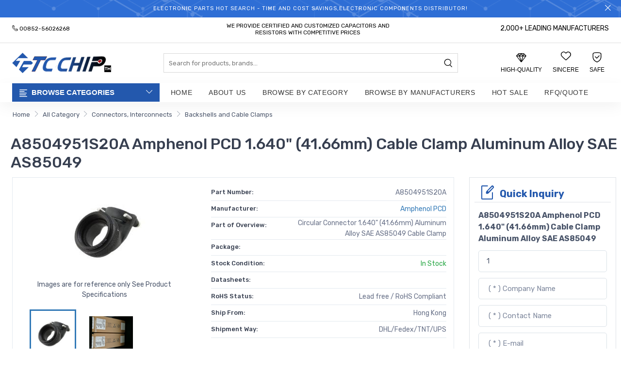

--- FILE ---
content_type: text/html; charset=UTF-8
request_url: https://www.tcchip.com/product/A8504951S20A-16427/
body_size: 38609
content:
<!DOCTYPE html>
<html lang="en">
<head>
<meta charset="UTF-8">
<meta name='robots' content='index,follow' />
<meta name="viewport" content="width=device-width, initial-scale=1, shrink-to-fit=no">
<title>Amphenol Pcd A8504951S20A FPGA | TCCHIP</title>
<meta name="description" content="Quickly obtain Amphenol Pcd A8504951S20A Amphenol PCD 1.640&quot; (41.66mm) Cable Clamp Aluminum Alloy SAE AS85049 source support and online quotes, TCCHIP provides A8504951S20A Amphenol PCD 1.640&quot; (41.66mm) Cable Clamp Aluminum Alloy SAE AS85049 7X24 hours online service, 365 days warranty, abundant part numbers,Amphenol Pcd A8504951S20A Amphenol PCD 1.640&quot; (41.66mm) Cable Clamp Aluminum Alloy SAE AS85049 stock parts, Amphenol Pcd A8504951S20A Amphenol PCD 1.640&quot; (41.66mm) Cable Clamp Aluminum Alloy SAE AS85049 hot offer parts, more used parts and obsolete parts etc.">
<meta name="keywords" content="Amphenol Pcd A8504951S20A,A8504951S20A Amphenol PCD 1.640&quot; (41.66mm) Cable Clamp Aluminum Alloy SAE AS85049 price,A8504951S20A Amphenol PCD 1.640&quot; (41.66mm) Cable Clamp Aluminum Alloy SAE AS85049 stock,A8504951S20A Amphenol PCD 1.640&quot; (41.66mm) Cable Clamp Aluminum Alloy SAE AS85049 pdf">
<link rel="canonical" href="https://www.tcchip.com/product/A8504951S20A-16427/">
<link href="/assets/css/theme.min.css" rel="stylesheet">
<link href="/assets/css/products.css" rel="stylesheet">
<link href="/assets/css/hearder.css" rel="stylesheet">
<link href="/assets/css/responsive.css" rel="stylesheet">
<script src="/assets/js/vendor/jquery-3.3.1.min.js"></script>
<script type="application/ld+json">
{
    "@context" : "http://schema.org",
    "@type" : "Product",
    "name" : "A8504951S20A Amphenol PCD 1.640&quot; (41.66mm) Cable Clamp Aluminum Alloy SAE AS85049",
    "image": ["https://www.tcchip.com/uploads/products/17/A8504951S20A-400.jpg"],
    "description": "Circular Connector 1.640" (41.66mm) Aluminum Alloy SAE AS85049 Cable Clamp",
            
    "brand": {
        "@type": "Brand",
        "name": "Amphenol Pcd"
    },
            
    "mpn": "16427",
    "sku": "16427",
    "review": {
        "@type": "Review",
        "reviewRating": {
        "@type": "Rating",
        "ratingValue": "5",
        "bestRating": "5"
    },
    "author": {
        "@type": "Person",
        "name": "TCCHIP"
    }
    },
            
    "aggregateRating": {
    "@type": "AggregateRating",
    "ratingValue": "5",
    "reviewCount": "207"
    },
            
    "offers": {
        "@type": "Offer",
        "url": "https://www.tcchip.com/product/A8504951S20A-16427/",
        "priceCurrency": "USD",
        "price": "26.65",
        "priceValidUntil": "2026-12-30",
        "itemCondition": "http://schema.org/UsedCondition",
        "availability": "http://schema.org/InStock",
        "seller": {
            "@type": "Organization",
            "name": "TCCHIP"
            }
        }
    }
    </script> 
</head>
<body>
 <!--Promotion Bar-->
  <div class="notification-bar mobilehide">
                <div class="slide-items">
                    <div class="item"><span class="notification-bar__message"><b>Welcome to TcChip!</b></span></div>
                    <div class="item"><span class="notification-bar__message">Electronic Parts Hot Search - Time and cost savings,Electronic Components Distributor!</span></div>
                </div>
                <span class="close-announcement"><i class="czi-close"></i></span>
            </div>
            <!--End Promotion Bar-->
           
            <!--Header-->
            <div class="topheader">
                <div class="container">
                    <div class="row">
                        <div class="col-6 col-sm-6 col-md-5 col-lg-4"> 
						<p class="phone-no"><a href=""><i class="czi-phone"></i> <span>00852-56026268</span></a></p>
                        </div>
                        <div class="col-sm-4 col-md-5 col-lg-4 d-none d-md-block d-lg-block">
                            <div class="text-center">
                                <p class="default-msg" style="display: inline-block;">We provide Certified and Customized Capacitors and Resistors with competitive prices</p>
                            </div>
                        </div>
                        <div class="col-6 col-sm-6 col-md-2 col-lg-4 text-right">
                            <div class="myaccount-links">
                                <style>
                                    @media (max-width: 991px){
                                        .d-lg-none.eml {
                                            display: flex !important; line-height: 1; padding-top:5px; font-size:0.875rem
                                        }
                                    }
                                    .text-right {
                                    text-align: right !important;
                                    }
                                    .align-self-center {
                                    align-self: center !important;
                                    }
                                </style>
                                 <span class="user-menu d-block d-lg-none eml">
                                      <i class="an an-user czi-mail" style="font-size:0.875rem"></i> 
                                      <span style="padding-left: 5px;">postmaster@mfmic.com </span> 
                                </span>
                                <span class="customer-links list-inline" style="color: #000; font-size:0.875rem;">
                                    2,000+ LEADING MANUFACTURERS  
                                </span>
                                
                            </div>
                        </div>
                    </div>
                </div>
            </div>

            <header class="header header-1">
                <div class="container">     
                    <div class="row d-flex align-items-center pt-3 pb-3">
                        <!--Mobile Icons-->
                        <div class="col-3 col-sm-4 col-md-4 d-block d-lg-none mobile-icons">
                            <!--Mobile Toggle-->
                            <button type="button" class="btn--link site-header__menu js-mobile-nav-toggle mobile-nav--open">
                                <i class="icon an an-times"></i>
                                <i class="czi-menu"></i>
                            </button>
                            <!--End Mobile Toggle-->
                            <!--Search-->
                            <div class="site-search iconset">
                                <i class="czi-search"></i>
                            </div>
                            <!--End Search-->
                        </div>
                        <!--Mobile Icons-->
                        <!--Desktop Logo-->
                        <div class="logo col-6 col-sm-4 col-md-4 col-lg-3 align-self-center">
                            <a href="/">
                                <img src="/userfiles/20221224/20221224182408882.png" alt="Tcchip" title="Tcchip" />
                            </a>
                        </div>
                        <!--End Desktop Logo-->
                        <div class="col-1 col-sm-1 col-md-1 col-lg-6 align-self-center d-menu-col">
                            <div class="header-search">
                                <form class="form minisearch" action="/search.html" method="get">
                                    <label class="label"><span>Search</span></label>
                                    <div class="control">
                                        <div class="searchField d-flex justify-content-between">                                             
                                            <div class="input-box">
                                                <input type="text" name="q" value="" placeholder="Search for products, brands..." class="input-text">
                                                <button type="submit" title="Search" class="action search"><i class="czi-search"></i></button>
                                            </div>
                                        </div>
                                    </div>
                                </form>
                            </div>
                        </div>
                        <div class="col-3 col-sm-4 col-md-4 col-lg-3 align-self-center icons-col text-right">
                            <!--Search-->
                            <div class="search-drawer">
                                <div class="container">
                                    <span class="closeSearch an an-times"></span>
                                    <h3 class="title">What are you looking for?</h3>
                                    <div class="block block-search">
                                        <div class="block block-content">
                                            <form class="form minisearch" action="/search.html" method="get">
                                                <label class="label"><span>Search</span></label>
                                                <div class="control">
                                                    <div class="searchField">
                                                        <div class="input-box">
                                                            <input type="text" name="q" value="" placeholder="Search for products, brands..." class="input-text">
                                                            <button type="submit" title="Search" class="action search" disabled=""><i class="czi-search"></i></button>
                                                        </div>
                                                    </div>
                                                </div>
                                            </form>
                                        </div>
                                    </div>
                                </div>
                            </div>
                            <!--End Search-->
                            <!--Compare-->

                            <style>
                                .wishlist-link i, .header-cart i{font-size: 1.3rem;}
                                @media only screen and (max-width: 480px){
                                    .topheader .phone-no a span {
                                        display: inline-block;
                                    }
                                }
                                
                            </style>                            
                            <div class="wishlist-link iconset">                                 
                                    <span class="icon-in" style="line-height: 1;">
                                        <i class="czi-diamond" aria-hidden="true"></i>
                                        <!--<span class="compare-count">0</span>-->                                        
                                    </span>
                                    <span class="label">High-quality </span>                                 
                            </div>

                            <div class="wishlist-link iconset">
                                 
                                    <span class="icon-in">
                                        <i class="czi-heart" aria-hidden="true"></i>
                                        <!--<span class="wishlist-count">0</span>-->
                                    </span>
                                    <span class="label">Sincere</span>
                                 
                            </div>

                            <div class="header-cart iconset">
                                 
                                    <div class="icon-in">
                                        <i class="czi-security-check" aria-hidden="true"></i>
                                        <!--<span class="site-cart-count">3</span>-->
                                    </div>
                                    <div class="label">Safe</div>
                                 
                            </div>
                            <!--End Compare-->                            

                        </div>
                    </div>
                </div>
                <div class="main-menu navs">
                    <div class="container">
                        <div class="row d-flex align-items-center">
                            <div class="col-4 col-sm-4 col-md-4 col-lg-3 pr-0">
                                <div class="header-vertical-menu">
                                    <h4 class="menu-title"><i class="czi-list"></i> <span>Browse Categories</span></h4>
                                    <div class="vertical-menu-content av_cat navbar collapse">
                                        <ul>
										                                                                                        <li class="has-submenu"><a href="/catalog/Connectors-Interconnects-c1/" title="Connectors, Interconnects" class="nav-link"><i class="an an-tv"></i> Connectors, Interconnects</a>
                                                <ul class="megamenu type2">
                                                    <li class="row">
                                                        <div class="col-md-12 col-lg-12 col-6">                                                             
                                                            <ul class="leftsbumenu">
                                                                                                                                                                                                <li><a href="/catalog/Terminals-Spade-Connectors-c2/">Terminals - Spade Connectors</a></li>                                                                                                                                <li><a href="/catalog/Terminals-Quick-Connects-Quick-Disconnect-Connectors-c3/">Terminals - Quick Connects, Quick Disconnect Connectors</a></li>                                                                                                                                <li><a href="/catalog/Rectangular-Connectors-Headers-Male-Pins-c4/">Rectangular Connectors - Headers, Male Pins</a></li>                                                                                                                                <li><a href="/catalog/Backplane-Connectors-DIN-41612-c5/">Backplane Connectors - DIN 41612</a></li>                                                                                                                                <li><a href="/catalog/Rectangular-Connectors-Headers-Receptacles-Female-Sockets-c6/">Rectangular Connectors - Headers, Receptacles, Female Sockets</a></li>                                                                                                                                <li><a href="/catalog/Rectangular-Board-to-Board-Connectors-Arrays-Edge-Type-Mezzanine-c7/">Rectangular - Board to Board Connectors - Arrays, Edge Type, Mezzanine</a></li>                                                                                                                                <li><a href="/catalog/Hard-Metric-Standard-Backplane-Connectors-c8/">Hard Metric, Standard Backplane Connectors</a></li>                                                                                                                                <li><a href="/catalog/Shunts-Jumpers-c9/">Shunts, Jumpers</a></li>                                                                                                                                <li><a href="/catalog/Rectangular-Connector-Accessories-c10/">Rectangular Connector Accessories</a></li>                                                                                                                                <li><a href="/catalog/Adapter-Terminals-c11/">Adapter Terminals</a></li>                                                                                                                                <li><a href="/catalog/ICs-Transistors-Sockets-c12/">ICs & Transistors Sockets</a></li>                                                                                                                                <li><a href="/catalog/Ring-Connector-Terminals-c13/">Ring Connector Terminals</a></li>                                                                                                                                                                                                                                                                                                                                                                                                                                                                                                                                                                                                                                                                                                                                                                                                                                                                <li><a href="/catalog/Power-Entry-Connectors-Inlets-Outlets-Modules-c25/">Power Entry Connectors - Inlets, Outlets, Modules</a></li>                                                                                                                                                                                                                                                                                                                                                                                                                                                                                                                                <li><a href="/catalog/Heavy-Duty-Connector-Accessories-c32/">Heavy Duty Connector Accessories</a></li>                                                                                                                                                                                                                                                                                                                                <li><a href="/catalog/FPC-FFC-Connectors-c36/">FPC/FFC Connectors</a></li>                                                                                                                                <li><a href="/catalog/Specialized-Backplane-Connectors-c37/">Specialized Backplane Connectors</a></li>                                                                                                                                                                                                                                                                                                                                                                                                                                                                                                                                                                                                                                                                                                                                                                                                                                                                                                                                <li><a href="/catalog/D-Sub-Connector-Contacts-c50/">D-Sub Connector Contacts</a></li>                                                                                                                                <li><a href="/catalog/Terminal-Block-Headers-Plugs-c51/">Terminal Block Headers, Plugs</a></li>                                                                                                                                                                                                                                                                <li><a href="/catalog/Circular-Connector-Accessories-c54/">Circular Connector Accessories</a></li>                                                                                                                                <li><a href="/catalog/Circular-Connector-Housings-c55/">Circular Connector Housings</a></li>                                                                                                                                <li><a href="/catalog/Multi-Purpose-Contacts-c56/">Multi Purpose Contacts</a></li>                                                                                                                                                                                                <li><a href="/catalog/Backshells-and-Cable-Clamps-c58/">Backshells and Cable Clamps</a></li>                                                                                                                                <li><a href="/catalog/Rectangular-Connector-Contacts-c59/">Rectangular Connector Contacts</a></li>                                                                                                                                <li><a href="/catalog/RF-Coaxial-Connectors-c60/">RF Coaxial Connectors</a></li>                                                                                                                                                                                                                                                                                                                                                                                                <li><a href="/catalog/RF-Coaxial-Connector-Accessories-c65/">RF Coaxial Connector Accessories</a></li>                                                                                                                                                                                                <li><a href="/catalog/Circular-Connector-Contacts-c67/">Circular Connector Contacts</a></li>                                                                                                                                                                                                                                                                                                                                                                                                                                                                <li><a href="/catalog/Modular-Connectors-Jacks-c73/">Modular Connectors - Jacks</a></li>                                                                                                                                                                                                <li><a href="/catalog/RF-Coaxial-Connector-Adapters-c75/">RF Coaxial Connector Adapters</a></li>                                                                                                                                <li><a href="/catalog/Modular-Connector-Plug-Housings-c76/">Modular Connector Plug Housings</a></li>                                                                                                                                <li><a href="/catalog/D-Sub-Connectors-c77/">D-Sub Connectors</a></li>                                                                                                                                <li><a href="/catalog/Terminal-Junction-Systems-c78/">Terminal Junction Systems</a></li>                                                                                                                                <li><a href="/catalog/Circular-Connectors-c79/">Circular Connectors</a></li>                                                                                                                                                                                                                                                                                                                                                                                                                                                                <li><a href="/catalog/D-Sub-Connector-Accessories-c85/">D-Sub Connector Accessories</a></li>                                                                                                                                                                                                                                                                                                                                                                                                                                                                                                                                                                                                                                                                <li><a href="/catalog/USB-DVI-HDMI-Connector-Accessories-c94/">USB, DVI, HDMI Connector Accessories</a></li>                                                                                                                                                                                                                                                                <li><a href="/catalog/Wire-to-Board-Terminal-Blocks-c97/">Wire to Board Terminal Blocks</a></li>                                                                                                                                                                                                                                                                <li><a href="/catalog/Modular-Connector-Adapters-c100/">Modular Connector Adapters</a></li>                                                                                                                                                                                                                                                                                                                                                                                                                                                                                                                                                                                                                                                                                                                                                                                                                                                                                                                                                                                                                                                                                                                                                                                                                                                                                                                                <li><a href="/catalog/Socket-Adapters-for-ICs-Transistors-c119/">Socket Adapters for ICs, Transistors</a></li>                                                                                                                                <li><a href="/catalog/Centronics-D-Shaped-Connectors-c120/">Centronics D-Shaped Connectors</a></li>                                                                                                                                                                                                <li><a href="/catalog/Rectangular-Connectors-Free-Hanging-Panel-Mount-c122/">Rectangular Connectors - Free Hanging, Panel Mount</a></li>                                                                                                                                                                                                                                                                <li><a href="/catalog/Rectangular-Connectors-Board-In-Direct-Wire-to-Board-c125/">Rectangular Connectors - Board In, Direct Wire to Board</a></li>                                                                                                                                                                                                                                                                                                                                                                                                                                                                                                                                                                                                                                                                                                                                                                                                                                                                                                                                                                                                                                                                                                                                                                                                                                                                                                                                                                                                                                                                                                                                                                                                                                                                                                                                                                                                                                                                                                                                                                                                                                                                                                                                <li><a href="/catalog/D-Sub-Connector-Housings-c156/">D-Sub Connector Housings</a></li>                                                                                                                                <li><a href="/catalog/D-Sub-Connectors-Backshells-Hoods-c157/">D-Sub Connectors - Backshells, Hoods</a></li>                                                                                                                                <li><a href="/catalog/Fiber-Optic-Connectors-c158/">Fiber Optic Connectors</a></li>                                                                                                                                <li><a href="/catalog/Modular-Connector-Accessories-c159/">Modular Connector Accessories</a></li>                                                                                                                                                                                                                                                                                                                                                                                                <li><a href="/catalog/Accessories-Marker-Strips-c164/">Accessories - Marker Strips</a></li>                                                                                                                                                                                                <li><a href="/catalog/Card-Edge-Connectors-Edgeboard-Connectors-c166/">Card Edge Connectors - Edgeboard Connectors</a></li>                                                                                                                                                                                                <li><a href="/catalog/Blade-Type-Power-Connectors-c168/">Blade Type Power Connectors</a></li>                                                                                                                                <li><a href="/catalog/Banana-and-Tip-Connector-Jacks-Plugs-c169/">Banana and Tip Connector Jacks, Plugs</a></li>                                                                                                                                <li><a href="/catalog/Circular-Connector-Adapters-c170/">Circular Connector Adapters</a></li>                                                                                                                                                                                                                                                                                                                                                                                                <li><a href="/catalog/Barrier-Terminal-Blocks-c175/">Barrier Terminal Blocks</a></li>                                                                                                                                                                                                                                                                                                                                <li><a href="/catalog/USB-DVI-HDMI-Connector-Adapters-c179/">USB, DVI, HDMI Connector Adapters</a></li>                                                                                                                                                                                                                                                                <li><a href="/catalog/D-Sub-Connector-Adapters-c182/">D-Sub Connector Adapters</a></li>                                                                                                                                                                                                                                                                                                                                                                                                                                                                                                                                                                                                                                                                                                                                                                                                                                                                <li><a href="/catalog/Backplane-Connector-Housings-c194/">Backplane Connector Housings</a></li>                                                                                                                                <li><a href="/catalog/Terminal-Blocks-Accessories-c195/">Terminal Blocks - Accessories</a></li>                                                                                                                                                                                                                                                                                                                                                                                                                                                                                                                                                                                                                                                                                                                                                                                                                                                                                                                                                                                                                                                                                                                                                                                                                                                                                                                                                                                                <li><a href="/catalog/Rectangular-Board-to-Board-Connectors-Headers-Receptacles-Female-Sockets-c215/">Rectangular - Board to Board Connectors - Headers, Receptacles, Female Sockets</a></li>                                                                                                                                                                                                <li><a href="/catalog/Rectangular-Connector-Housings-c217/">Rectangular Connector Housings</a></li>                                                                                                                                                                                                <li><a href="/catalog/PC-Pin-Receptacle-Terminals-c219/">PC Pin Receptacle Terminals</a></li>                                                                                                                                <li><a href="/catalog/Wire-Splice-Connector-Terminals-c220/">Wire Splice Connector Terminals</a></li>                                                                                                                                                                                                <li><a href="/catalog/Power-Entry-Connector-Accessories-c222/">Power Entry Connector Accessories</a></li>                                                                                                                                <li><a href="/catalog/Modular-Connectors-Wiring-Blocks-c223/">Modular Connectors Wiring Blocks</a></li>                                                                                                                                <li><a href="/catalog/Backplane-Connector-Contacts-c224/">Backplane Connector Contacts</a></li>                                                                                                                                <li><a href="/catalog/Modular-Connector-Plugs-c225/">Modular Connector Plugs</a></li>                                                                                                                                <li><a href="/catalog/USB-DVI-HDMI-Connectors-c226/">USB, DVI, HDMI Connectors</a></li>                                                                                                                                                                                                                                                                                                                                                                                                                                                                <li><a href="/catalog/Rectangular-Board-to-Board-Connectors-Headers-Male-Pins-c232/">Rectangular - Board to Board Connectors - Headers, Male Pins</a></li>                                                                                                                                                                                                                                                                                                                                                                                                <li><a href="/catalog/Modular-Connector-Jacks-With-Magnetics-c237/">Modular Connector Jacks With Magnetics</a></li>                                                                                                                                                                                                                                                                                                                                                                                                                                                                                                                                                                                                                                                                                                                                                                                                                                                                                                                                                                                                                                                                                                                                                                                                                                                                                                                                                                                                                                                                                                                                                                                                                                                                                                                                                                                                                                                                                                                                                                                                                                                                                                                                                                                                                                                                                                                                                                                                                                                                                                                                <li><a href="/catalog/Rectangular-Connectors-Spring-Loaded-c274/">Rectangular Connectors - Spring Loaded</a></li>                                                                                                                                <li><a href="/catalog/Keystone-Inserts-c275/">Keystone Inserts</a></li>                                                                                                                                                                                                                                                                                                                                                                                                                                                                                                                                                                                                                                                                                                                                                                                                                                                                                                                                <li><a href="/catalog/Rectangular-Connectors-Headers-Specialty-Pin-c288/">Rectangular Connectors - Headers, Specialty Pin</a></li>                                                                                                                                <li><a href="/catalog/Solid-State-Lighting-Connectors-c289/">Solid State Lighting Connectors</a></li>                                                                                                                                <li><a href="/catalog/Memory-Connectors-PC-Card-Sockets-c290/">Memory Connectors - PC Card Sockets</a></li>                                                                                                                                <li><a href="/catalog/Memory-Connectors-Accessories-c291/">Memory Connectors - Accessories</a></li>                                                                                                                                                                                                                                                                                                                                                                                                                                                                <li><a href="/catalog/PC-Pin-Single-Post-Connector-Terminals-c297/">PC Pin, Single Post Connector Terminals</a></li>                                                                                                                                <li><a href="/catalog/Spring-Loaded-Contacts-c298/">Spring Loaded Contacts</a></li>                                                                                                                                                                                                <li><a href="/catalog/Blade-Type-Power-Connector-Contacts-c300/">Blade Type Power Connector Contacts</a></li>                                                                                                                                                                                                                                                                                                                                                                                                                                                                                                                                                                                                                                                                                                                                                                                                                                                                                                                                                                                                                                                                                                                                                                                                                                                                                                                                                                                                                                                                                                                                <li><a href="/catalog/Between-Series-Adapters-c322/">Between Series Adapters</a></li>                                                                                                                                                                                                                                                                                                                                                                                                                                                                                                                                                                                                                                                                                                                                <li><a href="/catalog/Audio-Barrel-Connectors-c332/">Audio Barrel Connectors</a></li>                                                                                                                                                                                                <li><a href="/catalog/Banana-and-Tip-Connectors-Binding-Posts-c334/">Banana and Tip Connectors - Binding Posts</a></li>                                                                                                                                                                                                                                                                                                                                                                                                                                                                                                                                <li><a href="/catalog/Memory-Connectors-Inline-Module-Sockets-c341/">Memory Connectors - Inline Module Sockets</a></li>                                                                                                                                <li><a href="/catalog/Pluggable-Connectors-c342/">Pluggable Connectors</a></li>                                                                                                                                                                                                                                                                                                                                                                                                                                                                                                                                                                                                                                                                                                                                                                                                                                                                                                                                                                                                                                                                                                                                                                                                                                                                                                                                                                                                                                                                                                                                                                                                                                                                                                                                                                                                <li><a href="/catalog/Barrel-Audio-Adapters-c368/">Barrel Audio Adapters</a></li>                                                                                                                                                                                                                                                                                                                                                                                                                                                                                                                                                                                                                                                                                                                                                                                                                                                                                                                                                                                                                                                                                                                                                                                                                                                                                                                                                                                                                                                                                                                                                                                                                                                                <li><a href="/catalog/Blade-Type-Power-Connector-Housings-c392/">Blade Type Power Connector Housings</a></li>                                                                                                                                <li><a href="/catalog/Heavy-Duty-Connector-Inserts-Modules-c393/">Heavy Duty Connector Inserts, Modules</a></li>                                                                                                                                <li><a href="/catalog/Heavy-Duty-Connector-Hoods-Bases-c394/">Heavy Duty Connector Hoods & Bases</a></li>                                                                                                                                <li><a href="/catalog/Specialized-Terminal-Blocks-c395/">Specialized Terminal Blocks</a></li>                                                                                                                                <li><a href="/catalog/Blade-Type-Power-Connector-Housings-c396/">Blade Type Power Connector Housings</a></li>                                                                                                                                                                                                <li><a href="/catalog/Power-Connectors-c398/">Power Connectors</a></li>                                                                                                                                                                                                                                                                                                                                                                                                <li><a href="/catalog/Rectangular-Board-to-Board-Connectors-Board-Spacers-Stackers-c403/">Rectangular - Board to Board Connectors - Board Spacers, Stackers</a></li>                                                                                                                                <li><a href="/catalog/RF-Coaxial-Connector-Terminators-c404/">RF Coaxial Connector Terminators</a></li>                                                                                                                                                                                                                                                                                                                                                                                                                                                                                                                                                                                                                                                                                                                                                                                                                                                                                                                                                                                                                                                                                                                                <li><a href="/catalog/Solder-Lug-Connector-Terminals-c420/">Solder Lug Connector Terminals</a></li>                                                                                                                                <li><a href="/catalog/Terminal-Strips-and-Turret-Boards-c421/">Terminal Strips and Turret Boards</a></li>                                                                                                                                                                                                                                                                                                                                                                                                                                                                                                                                                                                                                                                                                                                                                                                                                                                                <li><a href="/catalog/Accessories-Wire-Ferrules-c433/">Accessories - Wire Ferrules</a></li>                                                                                                                                <li><a href="/catalog/Terminal-Blocks-Jumpers-c434/">Terminal Blocks - Jumpers</a></li>                                                                                                                                                                                                                                                                                                                                                                                                                                                                                                                                                                                                                                                                                                                                                                                                                                                                                                                                                                                                                                                                                                                                                                                                                                                                                                                                                                                                                                                                                                                                                                                                                                                                                                                                                                                                                                                                                                                                                                                                                                                                                                                                                                                                                                                                                                                                <li><a href="/catalog/Turret-Connector-Terminals-c468/">Turret Connector Terminals</a></li>                                                                                                                                                                                                                                                                                                                                                                                                <li><a href="/catalog/Backplane-Connector-Accessories-c473/">Backplane Connector Accessories</a></li>                                                                                                                                                                                                                                                                                                                                                                                                                                                                                                                                                                                                                                                                                                                                                                                                                                                                                                                                                                                                                                                                                                                                                                                                                                                                <li><a href="/catalog/Terminals-Accessories-c491/">Terminals Accessories</a></li>                                                                                                                                                                                                                                                                                                                                                                                                                                                                                                                                                                                                                                                                                                                                                                                                                                                                                                                                                                                                                                                                                                                                                                                                                                                                <li><a href="/catalog/Card-Edge-Connector-Accessories-c509/">Card Edge Connector Accessories</a></li>                                                                                                                                <li><a href="/catalog/Heavy-Duty-Connector-Contacts-c510/">Heavy Duty Connector Contacts</a></li>                                                                                                                                                                                                                                                                                                                                                                                                                                                                                                                                                                                                                                                                                                                                                                                                                                                                                                                                <li><a href="/catalog/Pluggable-Terminal-Blocks-c523/">Pluggable Terminal Blocks</a></li>                                                                                                                                                                                                                                                                                                                                                                                                                                                                                                                                                                                                                                                                                                                                <li><a href="/catalog/D-Sub-Connector-Jackscrews-c533/">D-Sub Connector Jackscrews</a></li>                                                                                                                                                                                                                                                                                                                                                                                                                                                                                                                                                                                                                                                                                                                                                                                                                                                                                                                                                                                                                                                                                                                                                                                                                                                                                                                                                                                                                                                                                                                                                                                                                                                                                                                                <li><a href="/catalog/Keystone-Faceplates-c558/">Keystone Faceplates</a></li>                                                                                                                                                                                                                                                                                                                                                                                                                                                                                                                                                                                                                                                                                                                                                                                                                                                                                                                                                                                                                                                                                                                                                                                                                                                                                                                                                                                                                                                                <li><a href="/catalog/Pluggable-Connector-Accessories-c579/">Pluggable Connector Accessories</a></li>                                                                                                                                <li><a href="/catalog/Fiber-Optic-Connector-Adapters-c580/">Fiber Optic Connector Adapters</a></li>                                                                                                                                                                                                                                                                                                                                                                                                                                                                                                                                                                                                                                                                                                                                                                                                                                                                                                                                                                                                                                                                                                                                                                                                                                                                                                                                                                                                                                                                <li><a href="/catalog/Banana-and-Tip-Connector-Adapters-c603/">Banana and Tip Connector Adapters</a></li>                                                                                                                                <li><a href="/catalog/Banana-and-Tip-Connectors-Accessories-c604/">Banana and Tip Connectors Accessories</a></li>                                                                                                                                                                                                                                                                                                                                                                                                                                                                                                                                                                                                                                                                                                                                                                                                                                                                                                                                                                                                                                                                                                                                                                                                                                                                                                                                <li><a href="/catalog/DIN-Rail-Terminal-Blocks-c623/">DIN Rail Terminal Blocks</a></li>                                                                                                                                                                                                                                                                                                                                                                                                                                                                                                                                                                                                                                                                <li><a href="/catalog/MIL-Spec-Connectors-c632/">MIL Spec Connectors</a></li>                                                                                                                                                                                                                                                                                                                                                                                                <li><a href="/catalog/Rectangular-Connector-Terminals-c637/">Rectangular Connector Terminals</a></li>                                                                                                                                                                                                                                                                                                                                                                                                                                                                                                                                                                                                                                                                <li><a href="/catalog/Power-Distribution-Terminal-Blocks-c646/">Power Distribution Terminal Blocks</a></li>                                                                                                                                <li><a href="/catalog/Wire-to-Board-Connector-Terminals-c647/">Wire to Board Connector Terminals</a></li>                                                                                                                                                                                                                                                                                                                                                                                                                                                                                                                                                                                                                                                                                                                                                                                                <li><a href="/catalog/Keystone-Accessories-c658/">Keystone Accessories</a></li>                                                                                                                                                                                                                                                                                                                                                                                                                                                                                                                                                                                                                                                                                                                                                                                                                                                                <li><a href="/catalog/Card-Edge-Connector-Contacts-c671/">Card Edge Connector Contacts</a></li>                                                                                                                                                                                                                                                                <li><a href="/catalog/Photovoltaic-Solar-Connectors-c674/">Photovoltaic & Solar Connectors</a></li>                                                                                                                                                                                                                                                                                                                                                                                                                                                                                                                                <li><a href="/catalog/Card-Edge-Connectors-c681/">Card Edge Connectors</a></li>                                                                                                                                                                                                                                                                                                                                                                                                                                                                                                                                                                                                                                                                <li><a href="/catalog/Knife-Connector-Terminals-c691/">Knife Connector Terminals</a></li>                                                                                                                                                                                                                                                                                                                                                                                                                                                                <li><a href="/catalog/Specialized-Connector-Terminals-c698/">Specialized Connector Terminals</a></li>                                                                                                                                                                                                <li><a href="/catalog/Fixed-Terminal-Blocks-c700/">Fixed Terminal Blocks</a></li>                                                                                                                                                                                                                                                                                                                                                                                                                                                                                                                                                                                                                                                                <li><a href="/catalog/Blade-Type-Power-Connector-Accessories-c709/">Blade Type Power Connector Accessories</a></li>                                                                                                                                                                                                                                                                                                                                                                                                                                                                                                                                <li><a href="/catalog/Audio-Video-Connectors-c716/">Audio & Video Connectors</a></li>                                                                                                                                <li><a href="/catalog/Interface-Modules-c717/">Interface Modules</a></li>                                                                                                                                <li><a href="/catalog/Wire-Pin-Connector-Terminals-c718/">Wire Pin Connector Terminals</a></li>                                                                                                                                <li><a href="/catalog/Unspecified-Terminal-Blocks-c719/">Unspecified Terminal Blocks</a></li>                                                                                                                                                                                                                                                                                                                                                                                                                                                                                                                                                                                                                                                                                                                                                                                                                                                                                                                                                                                                                                                                                                                                                                                                                                                                                                                                                                                                                                                                                                                                                                                                                                                                                                                                                                                                                                                                                                                                                                                                                                                                                                                                                                                                                                                                <li><a href="/catalog/Socket-Accessories-for-ICs-Transistors-c752/">Socket Accessories for ICs, Transistors</a></li>                                                                                                                                                                                                                                                                                                                                                                                                                                                                                                                                <li><a href="/catalog/RF-Interconnects-c759/">RF Interconnects</a></li>                                                                                                                                <li><a href="/catalog/Bullet-Connector-Terminals-c760/">Bullet Connector Terminals</a></li>                                                                                                                                                                                                                                                                                                                                                                                                                                                                                                                                                                                                                                                                                                                                                                                                                                                                                                                                                                                                                                                                <li><a href="/catalog/Barrel-Accessories-c775/">Barrel Accessories</a></li>                                                                                                                                                                                                                                                                                                                                                                                                                                                                                                                                                                                                                                                                 
                                                            </ul>
                                                        </div>
                                                    </li>
                                                </ul>
                                            </li>                                            
                                             
                                                                                                                                                                                                                                                                                                                                                                                                                                                                                                                                                                                                                                                                                                                                                                                                                                                                                                                                                                                                                                                                                                                                                                                                                                                                                <li class="has-submenu"><a href="/catalog/Fans-Thermal-Management-c14/" title="Fans, Thermal Management" class="nav-link"><i class="an an-tv"></i> Fans, Thermal Management</a>
                                                <ul class="megamenu type2">
                                                    <li class="row">
                                                        <div class="col-md-12 col-lg-12 col-6">                                                             
                                                            <ul class="leftsbumenu">
                                                                                                                                                                                                                                                                                                                                                                                                                                                                                                                                                                                                                                                                                                                                                                                                                                                                                                                                                                                                                                                                <li><a href="/catalog/Heat-Sinks-c15/">Heat Sinks</a></li>                                                                                                                                                                                                                                                                                                                                                                                                                                                                                                                                                                                                                                                                                                                                                                                                                                                                                                                                                                                                                                                                                                                                                                                                                                                                                                                                                                                                                                                                                                                                                                                                                                                                                                                                                                                                                                                                                                                                                                                                                                                                                                                                                                                                                                                                                                                                                                                                                                                                                                                                                                                                                                                                                                                                                                                                                                                                                                                                                                                                                                                                                                                                                                                                                                                                                                                                                                                                                                                                                                                                                                                                                                                                                                                                                                                                                                                                                                                                                                                                                                                                                                                                                                                                                                                                                                                                                                                                                                                                                                                                                                                                                                                                                                                                                                                                                                                                                                                                                                                                                                                                                                                                                                                                                                                                                                                                                                                                                                                                                                                                                                                                                                                                                                                                                                                                                                                                                                                                                                                                                                                                                                                                                                                                                                                                                                                                                                                                                                                                                                                                                                                                                                                                                                                                                                                                                                                                                                                                                                                                                                                                                                                                                                                                                                                                                                                                                                                                                                                                                                                                                                                                                                                                                                                                                                                                                                                                                                                                                                                                                                                                                                                                                                                                                                                                                                                                                                                                                                                                                                                                                                                                                                                                                                                                                                                                                                                                                                                                                                                                                                                                                                                                                                                                                                                                                                                                                                                                                                                                                                                                                                                                                                                                                                                                                                                                                                                                                                                                                                                                                                                                                                                                                                                                                                                                                                                                                                                                                                                                                                                                                                                                                                                                                                                                                                                                                                                                                                                                                                                                                                                                                                                                                                                                                                                                                                                                                                                                                                                                                                                                                                                                                                                                                                                                                                                                                                                                                                                                <li><a href="/catalog/AC-Fans-c193/">AC Fans</a></li>                                                                                                                                                                                                                                                                                                                                                                                                                                                                                                                                                                                                                                                                                                                                                                                                                                                                                                                                                                                                                                                                                                                                                                                                                                                                                                                                                                                                                                                                                                                                                                                                                                                                                                                                                                                                                                                                                                                                                                                                                                                                                                                                                                                                                                                                                                                                                                                                                                                                                                                                                                                                                                                                                                                                                                                                                                                                                                                                                                                                                                                                                                                                                                                                                                                                                                                                                                                                                                                                                                                                                                                                                                                                                                                                                                                                                                                                                                                                                                                                                                                                                                                                                                                                                                                                                                                                                                                                                                                                                                                                                                                                                                                                                                                                                                                                                                                                                                                                                                                                                                                                                                                                                                                                                                                                                                                                                                                                                                                                                                                                                                                                                                                                                                                                                                                                                                                                                                                                                                                                                                                                                                                                                                                                                                                                                                                                                                                                                                                                                                                                                                                                                                                                                                                                                                                                                                                                                                                                                                                                                                                                                                                                                                                                                                                                                                                                                                                                                                                                                                                                                                                                                                                                                                                                                                                                                                                                <li><a href="/catalog/DC-Fans-c310/">DC Fans</a></li>                                                                                                                                                                                                                                                                                                                                                                                                                                                                                                                                                                                                                                                                                                                                                                                                                                                                                                                                                                                                                                                                                                                                                                                                                                                                                                                                                                                                                                                                                                                                                                                                                                                                                                                                                                                                                                                                                                                                                                                                                                                                                                                                                                                                                                                                                                                                                                                                                                                                                                                                                                                                                                                                                                                                                                                                                                                                                                                                                                                                                                                                                                                                                                                                                                                                                                                                                                                                                                                                                                                                                                                                                                                                                                                                                                                                                                                                                                                                                                                                                                                                                                                                                                                                                                                                                                                                                                                                                                                                                                                                                                                                                                                                                                                                                                                                                                                                <li><a href="/catalog/Thermal-Pads-Sheets-c382/">Thermal Pads, Sheets</a></li>                                                                                                                                                                                                                                                                                                                                                                                                                                                                                                                                                                                                                                                                                                                                                                                                                                                                                                                                                                                                                                                                                                                                                                                                                                                                                                                                                                                                                                                                                                                                                                                                                                                                                                                                                                                                                                                                                                                                                                                                                                                                                                                                                                                                                                                                                                                                                                                                                                                                                                                                                                                                                                                                                                                                                                                                                                                                                                                                                                                                                                                                                                                                                                                                                                                                                                                                                                                                                                                                                                                                                                                                                                                                                                                                                                                                                                                                                                                                                                                                                                                                                                                                                                                                                                                                                                                                                                                                                                                                                                                                                                                                                                                                                                                                                                                                                                                                                                                                                                                                                                                                                                                                                                                                                                                                                                                                                                                                                                                                                                                                                                                                                                                                                                                                                                                                                                                                                                                                                                                                                                                                                                                                                                                                                                                                                                                                                                                                                                                                                                                                                                                                                                                                                                                                                                                                                                                                                                                                                                                                                                                                                                                                                                                                                                                                                                                                                                                                                                                                                                                                                                                                                                                                                                                                                                                                                                                                                                                                                                                                                                                                                                                                                                                                                                                                                                                                                                                                                                                                                                                                                                                                                                                                                                                                                                                                                                                                                                                                                                                                                                                                                                                                                                                                                                                                                                                                                                                                                                                                                                                                                                                                                                                                <li><a href="/catalog/Fans-Accessories-c526/">Fans Accessories</a></li>                                                                                                                                                                                                <li><a href="/catalog/Thermal-Accessories-c528/">Thermal Accessories</a></li>                                                                                                                                                                                                                                                                                                                                                                                                                                                                                                                                                                                                                                                                                                                                                                                                                                                                <li><a href="/catalog/Finger-Guards-Filters-Sleeves-c540/">Finger Guards, Filters & Sleeves</a></li>                                                                                                                                                                                                                                                                                                                                                                                                                                                                                                                                                                                                                                                                                                                                                                                                                                                                                                                                                                                                                                                                                                                                                                                                                                                                                                                                                                                                                                                                                                                                                                                                                                                                                                                                                                                                                                                                                                                                                                                                                                                                                                                                                                                                                                                                                                                                                                                                                                                                                                                                                                                                                                                                                                                                                                                                                                                                                                                                                                                                                                                                                                                                                                                                                                                                                                                                                                                                                                                                                                                                                                                                                                                                                                                                                                                                                                                                                                                                                                                                                                                                                                                                                                                                                                                                                                                                                                                                                                                                                                                                                                                                                                                                                                                                                                                                                                                                                                                                                                                                                                                                                                                                                                                                                                                                                                                                                                                                                                                                                                                                                                                                                                                                                                                                                                                                                                                                                                                                                                                                                                                                                                                                                                                                                                                                                                                                                                                                                                                                                                                                                                                                                                                                                                                                                                                                                                                                <li><a href="/catalog/Adhesives-Epoxies-Greases-Pastes-c644/">Adhesives, Epoxies, Greases, Pastes</a></li>                                                                                                                                                                                                                                                                                                                                                                                                                                                                                                                                                                                                                                                                                                                                                                                                                                                                                                                                                                                                                                                                                                                                                                                                                                                                                                                                                                                                                                                                                                                                                                                                                                                                                                                                                                                                                                                                                                                                                                                                                                                                                                                                                                                                                                                                                                                                                                                                                                                                                                                                                                                                                                                                                                                                                                                                                                                                                                                                                                                                                                                                                                                                                                                                                                                                                                                                                                                                                                                                                                                                                                                                                                                                                                                                                                                                                                                                                                                                                                                                                                                                                                                                                                                                                                                                                                                                                                                                                                                                                                                                                                                                                                                                                                                                                                                                                                                                                                                                                                                                                                                                                                                                                                                                                                                                                                                                                                                                                                                                                                                                                                                                                                                                                                                                                                                                                                                                                                                                                                                                                                                                                                                                                                                                                                                                                                                                                                                                                                                                                                                                                                                                                                                                                                                                                                                                                                                                                                                                                                                                                                                                                                                                                                                                                                                                                                                                                                                                                                                                                                                                                                                                                                                                                                                                                                                                                                                                                                                                                                                                                                                                                                                                                                                                                                                                                                                                                                                                                                                                                                                                                                                                                                                                                                                                                                                                                                                                                                                                                                                                                                                                                                                                                                                                 
                                                            </ul>
                                                        </div>
                                                    </li>
                                                </ul>
                                            </li>                                            
                                             
                                                                                                                                                                                                                                                                        <li class="has-submenu"><a href="/catalog/Integrated-Circuits-ICs--c16/" title="Integrated Circuits (ICs)" class="nav-link"><i class="an an-tv"></i> Integrated Circuits (ICs)</a>
                                                <ul class="megamenu type2">
                                                    <li class="row">
                                                        <div class="col-md-12 col-lg-12 col-6">                                                             
                                                            <ul class="leftsbumenu">
                                                                                                                                                                                                                                                                                                                                                                                                                                                                                                                                                                                                                                                                                                                                                                                                                                                                                                                                                                                                                                                                                                                                                                                                <li><a href="/catalog/IC-Chips-c17/">IC Chips</a></li>                                                                                                                                <li><a href="/catalog/Instrumentation-Amplifier-c18/">Instrumentation Amplifier</a></li>                                                                                                                                                                                                                                                                <li><a href="/catalog/Voltage-Reference-c21/">Voltage Reference</a></li>                                                                                                                                <li><a href="/catalog/Digital-to-Analog-Converters-DAC--c22/">Digital to Analog Converters (DAC)</a></li>                                                                                                                                                                                                                                                                                                                                                                                                                                                                                                                                                                                                                                                                                                                                                                                                                                                                                                                                                                                                                                                                                                                                                                                                <li><a href="/catalog/Memory-ICs-c39/">Memory ICs</a></li>                                                                                                                                                                                                                                                                <li><a href="/catalog/System-On-Chip-SoC--c42/">System On Chip (SoC)</a></li>                                                                                                                                                                                                                                                                                                                                                                                                                                                                                                                                                                                                                                                                                                                                                                                                                                                                                                                                                                                                                                                                                                                                                                                                                                                                                                                                                                                                                                                                                                                                                                                                                                                                                                                                                                                                <li><a href="/catalog/Analog-to-Digital-Converters-ADC--c68/">Analog to Digital Converters (ADC)</a></li>                                                                                                                                                                                                                                                                                                                                                                                                                                                                                                                                                                                                                                                                                                                                                                                                                                                                                                                                                                                                                                                                                                                                                                                                                                                                                                                                                                                                                                                                                                                                                                                                                                                                                                                                                                                                                                                                                                                                                                                                                                                                                                                                                                                                                                                                <li><a href="/catalog/Supervisors-c101/">Supervisors</a></li>                                                                                                                                                                                                                                                                <li><a href="/catalog/Voltage-Regulators-Linear-+-Switching-c104/">Voltage Regulators - Linear + Switching</a></li>                                                                                                                                <li><a href="/catalog/DC-Switching-Regulators-c105/">DC Switching Regulators</a></li>                                                                                                                                <li><a href="/catalog/Digital-Potentiometers-c106/">Digital Potentiometers</a></li>                                                                                                                                <li><a href="/catalog/Microcontrollers-c107/">Microcontrollers</a></li>                                                                                                                                                                                                                                                                                                                                                                                                                                                                                                                                                                                                                                                                                                                                                                                                                                                                                                                                                                                                                                                                                                                                                                                                                                                                                                                                                                                                                                                                                                                                                                                                                                                                                                                                                                                                <li><a href="/catalog/Linear-Voltage-Regulators-c133/">Linear Voltage Regulators</a></li>                                                                                                                                                                                                                                                                <li><a href="/catalog/CPLDs-Complex-Programmable-Logic-Devices--c136/">CPLDs (Complex Programmable Logic Devices)</a></li>                                                                                                                                                                                                                                                                                                                                                                                                                                                                                                                                                                                                                                                                                                                                                                                                                                                                                                                                                                                                                                                                                                                                                                                                <li><a href="/catalog/FPGAs-Field-Programmable-Gate-Array-with-Microcontrollers-c153/">FPGAs (Field Programmable Gate Array) with Microcontrollers</a></li>                                                                                                                                                                                                                                                                                                                                                                                                                                                                                                                                                                                                                                                                                                                                                                                                                                                                                                                                                                                                                                                                                                                                                                                                                                                                                                                                                                                                                                                                                                                                                                                                                                                                                                                                                                                                                                                                <li><a href="/catalog/Clock-Generators-and-Frequency-Synthesizers-c180/">Clock Generators and Frequency Synthesizers</a></li>                                                                                                                                                                                                                                                                                                                                                                                                                                                                                                                                                                                                <li><a href="/catalog/Battery-Management-c188/">Battery Management</a></li>                                                                                                                                                                                                <li><a href="/catalog/Battery-Charger-ICs-c190/">Battery Charger ICs</a></li>                                                                                                                                <li><a href="/catalog/Video-Amps-and-Modules-c191/">Video Amps and Modules</a></li>                                                                                                                                <li><a href="/catalog/AC-DC-Converters-Offline-Switchers-c192/">AC DC Converters, Offline Switchers</a></li>                                                                                                                                                                                                                                                                                                                                                                                                                                                                                                                                <li><a href="/catalog/Real-Time-Clocks-c199/">Real Time Clocks</a></li>                                                                                                                                                                                                                                                                                                                                                                                                <li><a href="/catalog/Clock-Buffers-Drivers-c204/">Clock Buffers, Drivers</a></li>                                                                                                                                <li><a href="/catalog/Buffers-Drivers-Receivers-Transceivers-c205/">Buffers, Drivers, Receivers, Transceivers</a></li>                                                                                                                                                                                                                                                                                                                                                                                                <li><a href="/catalog/DSP-Digital-Signal-Processors--c210/">DSP (Digital Signal Processors)</a></li>                                                                                                                                <li><a href="/catalog/Display-Drivers-c211/">Display Drivers</a></li>                                                                                                                                                                                                                                                                                                                                                                                                <li><a href="/catalog/Specialized-Power-Management-IC-c216/">Specialized Power Management IC</a></li>                                                                                                                                                                                                                                                                                                                                                                                                                                                                                                                                                                                                                                                                                                                                                                                                                                                                                                                                <li><a href="/catalog/Telecom-Interface-ICs-c229/">Telecom Interface ICs</a></li>                                                                                                                                                                                                <li><a href="/catalog/Power-Distribution-Switches-Load-Drivers-c231/">Power Distribution Switches, Load Drivers</a></li>                                                                                                                                                                                                                                                                                                                                                                                                                                                                                                                                                                                                                                                                                                                                                                                                                                                                                                                                <li><a href="/catalog/Gate-Drivers-c244/">Gate Drivers</a></li>                                                                                                                                                                                                                                                                                                                                                                                                                                                                                                                                <li><a href="/catalog/Voltage-Translators-Level-Shifters-c251/">Voltage Translators, Level Shifters</a></li>                                                                                                                                <li><a href="/catalog/Gates-and-Inverters-c252/">Gates and Inverters</a></li>                                                                                                                                <li><a href="/catalog/LED-Drivers-c253/">LED Drivers</a></li>                                                                                                                                                                                                                                                                                                                                                                                                <li><a href="/catalog/Flip-Flop-c258/">Flip-Flop</a></li>                                                                                                                                                                                                                                                                                                                                <li><a href="/catalog/Interface-Drivers-Receivers-Transceivers-c262/">Interface - Drivers, Receivers, Transceivers</a></li>                                                                                                                                                                                                <li><a href="/catalog/Audio-Amplifiers-c264/">Audio Amplifiers</a></li>                                                                                                                                <li><a href="/catalog/Signal-Buffers-Repeaters-Splitters-c265/">Signal Buffers, Repeaters, Splitters</a></li>                                                                                                                                <li><a href="/catalog/Special-Purpose-Linear-Amplifiers-c266/">Special Purpose Linear Amplifiers</a></li>                                                                                                                                <li><a href="/catalog/Laser-Drivers-c267/">Laser Drivers</a></li>                                                                                                                                                                                                <li><a href="/catalog/Application-Specific-Clock-Timing-ICs-c269/">Application-Specific Clock/Timing ICs</a></li>                                                                                                                                <li><a href="/catalog/Application-Specific-Clock-Timing-ICs-c270/">Application-Specific Clock/Timing ICs</a></li>                                                                                                                                                                                                                                                                                                                                                                                                                                                                <li><a href="/catalog/Linear-Comparators-c276/">Linear Comparators</a></li>                                                                                                                                                                                                                                                                                                                                                                                                                                                                                                                                                                                                                                                                                                                                                                                                                                                                                                                                                                                                                                                                                                                                                                                                                                                                <li><a href="/catalog/Serializer-Deserializer-SerDes--c294/">Serializer/Deserializer (SerDes)</a></li>                                                                                                                                                                                                <li><a href="/catalog/Signal-Switches-Multiplexers-Decoders-c296/">Signal Switches, Multiplexers, Decoders</a></li>                                                                                                                                                                                                                                                                                                                                                                                                                                                                <li><a href="/catalog/PFC-Power-Factor-Correction--c302/">PFC (Power Factor Correction)</a></li>                                                                                                                                <li><a href="/catalog/Ideal-Diode-ORing-Controllers-c303/">Ideal Diode & ORing Controllers</a></li>                                                                                                                                <li><a href="/catalog/Motor-Drivers-and-Controllers-c304/">Motor Drivers and Controllers</a></li>                                                                                                                                                                                                                                                                <li><a href="/catalog/Linear-Video-Processing-c307/">Linear - Video Processing</a></li>                                                                                                                                                                                                                                                                                                                                                                                                                                                                                                                                <li><a href="/catalog/DC-DC-Switching-Controllers-c314/">DC DC Switching Controllers</a></li>                                                                                                                                <li><a href="/catalog/ADCs-DACs-c315/">ADCs/DACs</a></li>                                                                                                                                <li><a href="/catalog/Interface-CODECs-c316/">Interface - CODECs</a></li>                                                                                                                                <li><a href="/catalog/Analog-Switches-Multiplexers-Demultiplexers-c317/">Analog Switches, Multiplexers, Demultiplexers</a></li>                                                                                                                                <li><a href="/catalog/Gates-and-Inverters-Multi-Function-Configurable-c318/">Gates and Inverters - Multi-Function, Configurable</a></li>                                                                                                                                                                                                                                                                                                                                                                                                <li><a href="/catalog/Filters-Active-c323/">Filters - Active</a></li>                                                                                                                                <li><a href="/catalog/Hot-Swap-Controllers-c324/">Hot Swap Controllers</a></li>                                                                                                                                <li><a href="/catalog/Lighting-Ballast-Controllers-c325/">Lighting, Ballast Controllers</a></li>                                                                                                                                <li><a href="/catalog/I-O-Expanders-c326/">I/O Expanders</a></li>                                                                                                                                <li><a href="/catalog/Specialized-ICs-c327/">Specialized ICs</a></li>                                                                                                                                <li><a href="/catalog/Specialized-Interfaces-c328/">Specialized Interfaces</a></li>                                                                                                                                                                                                                                                                                                                                                                                                <li><a href="/catalog/FPGAs-Field-Programmable-Gate-Array--c333/">FPGAs (Field Programmable Gate Array)</a></li>                                                                                                                                                                                                <li><a href="/catalog/Full-Half-Bridge-Drivers-c335/">Full, Half-Bridge Drivers</a></li>                                                                                                                                                                                                                                                                                                                                                                                                                                                                                                                                                                                                                                                                                                                                                                                                <li><a href="/catalog/Sensor-and-Detector-Interfaces-c346/">Sensor and Detector Interfaces</a></li>                                                                                                                                                                                                <li><a href="/catalog/Special-Purpose-Voltage-Regulators-c348/">Special Purpose Voltage Regulators</a></li>                                                                                                                                                                                                                                                                                                                                <li><a href="/catalog/Shift-Registers-c352/">Shift Registers</a></li>                                                                                                                                <li><a href="/catalog/Modems-ICs-and-Modules-c353/">Modems - ICs and Modules</a></li>                                                                                                                                                                                                <li><a href="/catalog/Counters-Dividers-c355/">Counters, Dividers</a></li>                                                                                                                                <li><a href="/catalog/Analog-Front-End-AFE--c356/">Analog Front End (AFE)</a></li>                                                                                                                                                                                                                                                                                                                                                                                                                                                                                                                                <li><a href="/catalog/Signal-Terminators-c363/">Signal Terminators</a></li>                                                                                                                                                                                                                                                                                                                                                                                                                                                                <li><a href="/catalog/Power-Supply-Controllers-Monitors-c369/">Power Supply Controllers, Monitors</a></li>                                                                                                                                                                                                                                                                                                                                                                                                <li><a href="/catalog/Encoders-Decoders-Converters-c374/">Encoders, Decoders, Converters</a></li>                                                                                                                                                                                                                                                                                                                                                                                                                                                                                                                                                                                                                                                                                                                                                                                                                                                                                                                                                                                                                                                                                                                                                                                                                                                                                                                                                                                                                                                                                                                                                                                                                                                                                                                                <li><a href="/catalog/Touch-Screen-Controllers-c399/">Touch Screen Controllers</a></li>                                                                                                                                <li><a href="/catalog/Touch-Screen-Controllers-c400/">Touch Screen Controllers</a></li>                                                                                                                                                                                                                                                                                                                                                                                                <li><a href="/catalog/Interface-Modules-c405/">Interface - Modules</a></li>                                                                                                                                                                                                                                                                                                                                                                                                                                                                <li><a href="/catalog/Microprocessors-c411/">Microprocessors</a></li>                                                                                                                                                                                                                                                                                                                                                                                                                                                                                                                                                                                                                                                                                                                                                                                                                                                                                                                                                                                                                                                                                                                                                                                                                                                                                                                                                                                                                                                                                                                                                                                                                                                                <li><a href="/catalog/Network-Interface-Card-NIC--c435/">Network Interface Card (NIC)</a></li>                                                                                                                                                                                                                                                                                                                                <li><a href="/catalog/Microcontroller-or-Microprocessor-Modules-c439/">Microcontroller or Microprocessor Modules</a></li>                                                                                                                                <li><a href="/catalog/Application-Specific-Microcontrollers-c440/">Application Specific Microcontrollers</a></li>                                                                                                                                                                                                                                                                                                                                                                                                                                                                                                                                                                                                                                                                                                                                                                                                                                                                <li><a href="/catalog/Latches-c452/">Latches</a></li>                                                                                                                                                                                                                                                                                                                                                                                                                                                                                                                                                                                                                                                                                                                                                                                                                                                                                                                                                                                                <li><a href="/catalog/UARTs-Universal-Asynchronous-Receiver-Transmitter--c466/">UARTs (Universal Asynchronous Receiver Transmitter)</a></li>                                                                                                                                                                                                                                                                                                                                <li><a href="/catalog/Special-Purpose-Audio-ICs-c470/">Special Purpose Audio ICs</a></li>                                                                                                                                                                                                                                                                                                                                                                                                                                                                <li><a href="/catalog/Thermal-Management-c476/">Thermal Management</a></li>                                                                                                                                <li><a href="/catalog/Logic-Comparators-c477/">Logic Comparators</a></li>                                                                                                                                                                                                                                                                                                                                                                                                <li><a href="/catalog/Energy-Metering-c482/">Energy Metering</a></li>                                                                                                                                                                                                                                                                                                                                                                                                                                                                                                                                                                                                <li><a href="/catalog/Special-Purpose-Analog-Switches-c490/">Special Purpose Analog Switches</a></li>                                                                                                                                                                                                <li><a href="/catalog/Linear-Regulator-Controllers-c492/">Linear Regulator Controllers</a></li>                                                                                                                                <li><a href="/catalog/Programmable-Timers-and-Oscillators-c493/">Programmable Timers and Oscillators</a></li>                                                                                                                                                                                                                                                                                                                                                                                                                                                                                                                                                                                                                                                                                                                                                                                                                                                                                                                                                                                                                                                                                                                                                                                                                                                                                                                                                                                                                                                                                                                                                                                                                                                                                                                                                                                                                                                                                                                                                                                                                                                                                                                                                                                                                                                                                                                                                                                                                                                                                                                                <li><a href="/catalog/Clock-Timing-Delay-Lines-c530/">Clock/Timing - Delay Lines</a></li>                                                                                                                                                                                                                                                                                                                                                                                                                                                                <li><a href="/catalog/Power-Over-Ethernet-PoE-Controllers-c536/">Power Over Ethernet (PoE) Controllers</a></li>                                                                                                                                                                                                                                                                                                                                                                                                                                                                                                                                                                                                                                                                                                                                                                                                                                                                                                                                                                                                                                                                                                                                                                                                                                                                                                                                                                                                                                                                                                                                                                                                                                                                                                                                                                                                                                                                                                                                                                                                                                                                                                                                                                                                <li><a href="/catalog/Current-Regulation-Management-c568/">Current Regulation/Management</a></li>                                                                                                                                                                                                                                                                                                                                                                                                                                                                                                                                <li><a href="/catalog/Specialty-Logic-ICs-c575/">Specialty Logic ICs</a></li>                                                                                                                                                                                                                                                                                                                                                                                                                                                                                                                                                                                                                                                                                                                                                                                                                                                                                                                                                                                                                                                                                                                                                                                                                                                                <li><a href="/catalog/Multivibrators-c595/">Multivibrators</a></li>                                                                                                                                <li><a href="/catalog/Memory-Controllers-c596/">Memory Controllers</a></li>                                                                                                                                                                                                                                                                                                                                                                                                                                                                                                                                                                                                                                                                                                                                                                                                                                                                                                                                                                                                                                                                <li><a href="/catalog/Configuration-Proms-for-FPGAs-c611/">Configuration Proms for FPGAs</a></li>                                                                                                                                                                                                                                                                                                                                                                                                                                                                                                                                                                                                                                                                <li><a href="/catalog/RMS-to-DC-Converters-c620/">RMS to DC Converters</a></li>                                                                                                                                                                                                                                                                                                                                                                                                                                                                                                                                                                                                                                                                                                                                                                                                                                                                                                                                                                                                                                                                <li><a href="/catalog/Universal-Bus-Functions-c635/">Universal Bus Functions</a></li>                                                                                                                                                                                                                                                                                                                                                                                                                                                                                                                                                                                                                                                                                                                                                                                                                                                                                                                                                                                                                                                                                                                                                                                                                                                                                                                                                                                                                                                                                                                                                                                                                                                                                                                                                                                                                                                                                                                                                                                                                                                                                                                                                                                                                                                                                                                                                                                                                                                                                                                                <li><a href="/catalog/V-F-and-F-V-Converters-c673/">V/F and F/V Converters</a></li>                                                                                                                                                                                                                                                                                                                                                                                                                                                                                                                                                                                                                                                                                                                                                                                                                                                                                                                                                                                                                                                                                                                                                                                                                                                                                                                                                                                                                                                                                                                                                                                                                                                                                                                                                                                                                                                                                                                                                                                                                                                                                                                                                                                                                                                                                                                                                                                                                                                                                                                                                                                                                                                                                                                                                                                                                                                                                                                                                                                                                                                                                                                                                                                                                                                                                                                                                                                                                                                                                                                                                                                                                                                                                                                                                                                                                                                                                                                                                                                                                                                                                                                                                                                                                                                                                                                                <li><a href="/catalog/FIFOs-Memory-c739/">FIFOs Memory</a></li>                                                                                                                                                                                                                                                                                                                                                                                                                                                                                                                                                                                                                                                                                                                                                                                                                                                                                                                                                                                                                                                                                                                                                                                                                                                                                                                                                                                                                                                                                                                                                                                                                                                                                                                                                                                                                                                                <li><a href="/catalog/PLDs-Programmable-Logic-Device--c766/">PLDs (Programmable Logic Device)</a></li>                                                                                                                                                                                                                                                                                                                                                                                                                                                                                                                                <li><a href="/catalog/Accessories-c773/">Accessories</a></li>                                                                                                                                                                                                                                                                                                                                                                                                                                                                                                                                                                                                                                                                                                                                                                                                 
                                                            </ul>
                                                        </div>
                                                    </li>
                                                </ul>
                                            </li>                                            
                                             
                                                                                                                                                                                                                                                                                                                                                                <li class="has-submenu"><a href="/catalog/Sensors-c19/" title="Sensors" class="nav-link"><i class="an an-tv"></i> Sensors</a>
                                                <ul class="megamenu type2">
                                                    <li class="row">
                                                        <div class="col-md-12 col-lg-12 col-6">                                                             
                                                            <ul class="leftsbumenu">
                                                                                                                                                                                                                                                                                                                                                                                                                                                                                                                                                                                                                                                                                                                                                                                                                                                                                                                                                                                                                                                                                                                                                                                                                                                                                                                                                                                                <li><a href="/catalog/Temperature-Sensors-Analog-and-Digital-Output-c20/">Temperature Sensors - Analog and Digital Output</a></li>                                                                                                                                                                                                                                                                                                                                                                                                                                                                                                                                                                                                                                                                                                                                                                                                                                                                                                                                                                                                                                                                                                                                                                                                                                                                                                                                                                                                                                                                                                                                                                                                                                                                                                                                                                                                                                                                                                                                                                                                <li><a href="/catalog/NTC-Thermistors-c49/">NTC Thermistors</a></li>                                                                                                                                                                                                                                                                                                                                                                                                                                                                                                                                                                                                                                                                                                                                                                                                                                                                                                                                                                                                                                                                                                                                                                                                                                                                                                                                                                                                                                                                                                                                                                                                                                                                                                                                                                                                                                                                                                                                                                                                                                                                                                                                                                                                                                                                                                                                                                                                                                                                                                                                                                                                                                                                                                                                                                                                                                                                                                                                                                                                                                                                                                                                                                                                                                                                                                                                                                                                                                                                                                                                                                                                                                                                                                                                                                                                                                                                                                                                                                                                                                                                                                                                                                                                                                                                                                                                                                                                                                                                                                                                                                                                                                                                                                                                                                                                                                                                                                                                                                                                                                                                                                                                                                                                                                                                                                                                                                                                                                                                                                                                                                                                                                                                                                                                                                                                                                                                                                                                                                                                                                                                                                                                                                                                                                                                                                                                                                                                                                                                <li><a href="/catalog/Magnetic-Sensors-c145/">Magnetic Sensors</a></li>                                                                                                                                <li><a href="/catalog/Encoders-c146/">Encoders</a></li>                                                                                                                                <li><a href="/catalog/Proximity-Sensor-c147/">Proximity Sensor</a></li>                                                                                                                                                                                                                                                                                                                                                                                                                                                                                                                                                                                                                                                                                                                                                                                                                                                                                                                                                                                                                                                                                                                                                                                                                                                                                                                                                                                                                                                                                                                                                                                                                                                                                                                                                                                                                                                                                                                                                                                                                                                                <li><a href="/catalog/Pressure-Transducers-c177/">Pressure Transducers</a></li>                                                                                                                                                                                                                                                                                                                                <li><a href="/catalog/PTC-Thermistors-c181/">PTC Thermistors</a></li>                                                                                                                                                                                                                                                                                                                                                                                                                                                                                                                                                                                                                                                                                                                                                                                                                                                                                                                                                                                                                                                                                                                                                                                                                                                                                                                                                                                                                                                                                                                                                                                                                                                                                                                                                                                                                                                                                                                                                                                                                                                                                                                                                                                                                                                                                                                                                                                                                                                                                                                                                                                                                                                                                                                                                                                                                                                                                                                                                                                                                                                                                                                                <li><a href="/catalog/Current-Transducers-c227/">Current Transducers</a></li>                                                                                                                                <li><a href="/catalog/RTD-Resistance-Temperature-Detector--c228/">RTD (Resistance Temperature Detector)</a></li>                                                                                                                                                                                                                                                                                                                                                                                                                                                                                                                                                                                                                                                                                                                                <li><a href="/catalog/Switch-Accessories-c238/">Switch Accessories</a></li>                                                                                                                                <li><a href="/catalog/Optical-Sensors-Photo-Detectors-Logic-Output-c239/">Optical Sensors - Photo Detectors - Logic Output</a></li>                                                                                                                                <li><a href="/catalog/Float-Level-Switch-c240/">Float Level Switch</a></li>                                                                                                                                                                                                                                                                                                                                                                                                                                                                                                                                                                                                                                                                                                                                                                                                                                                                                                                                                                                                                                                                                                                                                                                                                                                                                                                                                                                                                                                                                                                                                                                                                                                                                                                                                                                                                                                                                                                                                                                                                                                                                                                                                                                                <li><a href="/catalog/Magnetic-Sensors-Switches-c272/">Magnetic Sensors - Switches</a></li>                                                                                                                                <li><a href="/catalog/Compass-Sensors-c273/">Compass Sensors</a></li>                                                                                                                                                                                                                                                                                                                                                                                                                                                                                                                                                                                                                                                                                                                                                                                                                                                                                                                                                                                                                                                                                                                                                                                                                                                                                                                                                                                                                                                                                                                                                                                                                                                                                                                                                                                                                                                                                                                                                                                                                                                                                                                                                                                                                                                                                                                                                                                                                                                                                                                                                                                                                                                                                                                                                                                                                                                                                                                                                                                                                                                                                                                                                                                                                                                                                                                                                                                                                                                                                                                                                                                                                                                                                                                                                                                                                                                                                                                                                                                                                                                                                                                                                                                                                                                                                                                                                                                                                                                                                                                                                                                                                                                                                                                                                                                                                                                                                                                                                                                                                                                                                                                                <li><a href="/catalog/Optical-Sensors-Reflective-Analog-Output-c349/">Optical Sensors - Reflective - Analog Output</a></li>                                                                                                                                <li><a href="/catalog/Photointerrupters-Logic-Output-c350/">Photointerrupters - Logic Output</a></li>                                                                                                                                <li><a href="/catalog/Photodetectors-c351/">Photodetectors</a></li>                                                                                                                                                                                                                                                                                                                                                                                                                                                                                                                                                                                                <li><a href="/catalog/IrDA-Transceiver-Modules-c359/">IrDA Transceiver Modules</a></li>                                                                                                                                                                                                                                                                                                                                                                                                                                                                                                                                                                                                                                                                                                                                                                                                                                                                                                                                                                                                                                                                                                                                <li><a href="/catalog/Photointerrupters-Transistor-Output-c375/">Photointerrupters - Transistor Output</a></li>                                                                                                                                                                                                <li><a href="/catalog/Optical-Sensors-Ambient-Light-IR-UV-Sensors-c377/">Optical Sensors - Ambient Light, IR, UV Sensors</a></li>                                                                                                                                                                                                                                                                                                                                                                                                                                                                                                                                                                                                                                                                                                                                                                                                                                                                                                                                                                                                                                                                                                                                                                                                                                                                                                                                                                                                                                                                                                                                                                                                                                                                                                                                                                                                                                                                                                                                                                                                                                                                                                                                                                                                                                                                <li><a href="/catalog/Position-Sensors-c410/">Position Sensors</a></li>                                                                                                                                                                                                                                                                                                                                                                                                                                                                                                                                                                                                                                                                                                                                                                                                                                                                                                                                                                                                                                                                <li><a href="/catalog/Specialized-Sensors-c425/">Specialized Sensors</a></li>                                                                                                                                <li><a href="/catalog/Thermostats-Mechanical-c426/">Thermostats - Mechanical</a></li>                                                                                                                                                                                                                                                                                                                                                                                                                                                                                                                                                                                                                                                                                                                                <li><a href="/catalog/Multifunction-c436/">Multifunction</a></li>                                                                                                                                <li><a href="/catalog/Humidity-Sensors-c437/">Humidity Sensors</a></li>                                                                                                                                <li><a href="/catalog/Accelerometers-c438/">Accelerometers</a></li>                                                                                                                                                                                                                                                                                                                                                                                                                                                                                                                                                                                                                                                                <li><a href="/catalog/Photodiodes-c447/">Photodiodes</a></li>                                                                                                                                                                                                                                                                                                                                                                                                                                                                                                                                                                                                                                                                                                                                                                                                                                                                                                                                                                                                                                                                                                                                                                                                                                                                                                                                                                                                                                                                                                                                                                                                                                                                                                                                                                                                                                                                                                                                                                                                                                                                                                                                                                                                <li><a href="/catalog/Thermocouple-c479/">Thermocouple</a></li>                                                                                                                                                                                                <li><a href="/catalog/Magnets-c481/">Magnets</a></li>                                                                                                                                                                                                                                                                                                                                                                                                                                                                                                                                                                                                                                                                                                                                                                                                                                                                                                                                <li><a href="/catalog/Gyroscopes-c494/">Gyroscopes</a></li>                                                                                                                                                                                                                                                                                                                                                                                                                                                                                                                                                                                                                                                                                                                                                                                                                                                                                                                                                                                                                                                                                                                                                                                                                                                                                                                                                                                                                                                                                                                                <li><a href="/catalog/Thermostats-Solid-State-c516/">Thermostats - Solid State</a></li>                                                                                                                                <li><a href="/catalog/Proximity-Occupancy-Sensors-Finished-Units-c517/">Proximity/Occupancy Sensors - Finished Units</a></li>                                                                                                                                                                                                                                                                                                                                                                                                                                                                                                                                                                                                                                                                                                                                                                                                                                                                                                                                                                                                                                                                                                                                                                                                                                                                                                                                                                                                                                                                                                                                                                                                                                                                                                                                                                                                                                                                                                                                                                                                                                                                                                                                                                                                                                                                <li><a href="/catalog/Phototransistors-c550/">Phototransistors</a></li>                                                                                                                                                                                                                                                                                                                                                                                                                                                                                                                                                                                                                                                                <li><a href="/catalog/Force-Sensors-c559/">Force Sensors</a></li>                                                                                                                                                                                                                                                                                                                                                                                                                                                                                                                                                                                                                                                                                                                                                                                                                                                                                                                                                                                                                                                                                                                                                                                                <li><a href="/catalog/Image-Sensors-c576/">Image Sensors</a></li>                                                                                                                                                                                                                                                                                                                                                                                                                                                                                                                                                                                                                                                                                                                                <li><a href="/catalog/Motion-Sensors-c588/">Motion Sensors</a></li>                                                                                                                                                                                                                                                                                                                                                                                                                                                                                                                                                                                                                                                                                                                                                                                                <li><a href="/catalog/Photoelectric-Sensors-c599/">Photoelectric Sensors</a></li>                                                                                                                                                                                                                                                                                                                                                                                                                                                                                                                                                                                                                                                                                                                                                                                                                                                                                                                                                                                                                                                                                                                                <li><a href="/catalog/Capacitive-Touch-Sensors-c615/">Capacitive Touch Sensors</a></li>                                                                                                                                                                                                                                                                                                                                                                                                                                                                <li><a href="/catalog/Hall-Effect-Digital-Sensors-c621/">Hall Effect Digital Sensors</a></li>                                                                                                                                                                                                                                                                                                                                                                                                                                                                                                                                                                                                <li><a href="/catalog/Vibration-Sensors-c629/">Vibration Sensors</a></li>                                                                                                                                                                                                                                                                                                                                                                                                                                                                                                                                                                                                                                                                                                                                                                                                                                                                                                                                                                                                                                                                                                                                                                                                                                                                                                                                                                                                                                                                                                                                                                                                                                                                                                                                                                                                                                                                                                                                                                                                                                                                                                                                                                                                                                                                                                                                <li><a href="/catalog/Optical-Sensors-Reflective-Logic-Output-c663/">Optical Sensors - Reflective - Logic Output</a></li>                                                                                                                                                                                                                                                                                                                                                                                                                                                                                                                                                                                                                                                                                                                                                                                                                                                                                                                                                                                                                                                                <li><a href="/catalog/Amplifiers-c679/">Amplifiers</a></li>                                                                                                                                                                                                                                                                                                                                                                                                <li><a href="/catalog/Ultrasonic-Receivers-Transmitters-c685/">Ultrasonic Receivers, Transmitters</a></li>                                                                                                                                <li><a href="/catalog/Tilt-Sensors-c686/">Tilt Sensors</a></li>                                                                                                                                                                                                                                                                                                                                                                                                                                                                                                                                                                                                                                                                                                                                                                                                                                                                                                                                                                                                                                                                                                                                                                                                                                                                                                                                                                                                                                                                                                                                                                                                                                                                                                                                                                                                                                                                                                                                                                                                                                                                                                                                                                                                                                                                <li><a href="/catalog/Flow-Sensors-c720/">Flow Sensors</a></li>                                                                                                                                                                                                                                                                                                                                <li><a href="/catalog/Gas-Sensors-c724/">Gas Sensors</a></li>                                                                                                                                                                                                                                                                                                                                                                                                                                                                                                                                                                                                                                                                                                                                                                                                                                                                                                                                                                                                                                                                                                                                                                                                                                                                                                                                                                                                                                                                                                                                                                                                                                                                                                                                                                                                                                                                                                                                                                                                                                                                                                                                                                                                                                                                                                                                                                                                                                                                                                                                                                                                                                                                                                                                                                                                                                                                                                                                                                                                                                                                                                                                                                                                                                                                                                                                                                                                                                                                                                                                                                                                                                                                                                                                                                                                                                                                                                                                                                                                                                                                 
                                                            </ul>
                                                        </div>
                                                    </li>
                                                </ul>
                                            </li>                                            
                                             
                                                                                                                                                                                                                                                                                                                                                                                                                                                        <li class="has-submenu"><a href="/catalog/Networking-Solutions-c23/" title="Networking Solutions" class="nav-link"><i class="an an-tv"></i> Networking Solutions</a>
                                                <ul class="megamenu type2">
                                                    <li class="row">
                                                        <div class="col-md-12 col-lg-12 col-6">                                                             
                                                            <ul class="leftsbumenu">
                                                                                                                                                                                                                                                                                                                                                                                                                                                                                                                                                                                                                                                                                                                                                                                                                                                                                                                                                                                                                                                                                                                                                                                                                                                                                                                                                                                                                                                                                                                                                                                                                                                                <li><a href="/catalog/Gateways-Routers-c24/">Gateways, Routers</a></li>                                                                                                                                                                                                                                                                                                                                                                                                                                                                                                                                                                                                                                                                                                                                                                                                                                                                                                                                                                                                                                                                                                                                                                                                                                                                                                                                                                                                                                                                                                                                                                                                                                                                                                                                                                                                                                                                                                                                                                                                                                                                                                                                                                                                                                                                                                                                                                                                                                                                                                                                                                                                                                                                                                                                                                                                                                                                                                                                                                                                                                                                                                                                                                                                                                                                                                                                                                                                                                                                                                                                                                                                                                                                                                                                                                                                                                                                                                                                                                                                                                                                                                                                                                                                                                                                                                                                                                                                                                                                                                                                                                                                                                                                                                                                                                                                                                                                                                                                                                                                                                                                                                                                                                                                                                                                                                                                                                                                                                                                                                                                                                                                                                                                                                                                                                                                                                                                                                                                                                                                                                                                                                                                                                                                                                                                                                                                                                                                                                                                                                                                                                                                                                                                                                                                                                                                                                                                                                                                                                                                                                                                                                                                                                                                                                                                                                                                                                                                                                                                                                                                                                                                                                                                                                                                                                                                                                                                                                                                                                                                                                                                                                                                                                                                                                                                                                                                                                                                                                                                                                                                                                                                                                                                                                                                                                                                                                                                                                                                                                                                                                                                                                                                                                                                                                                                                                                                                                                                                                                                                                                                                                                                                                                                                                                                                                                                                                                                                                                                                                                                                                                                                                                                                                                                                                                                                                                                                                                                                                                                                                                                                                                                                                                                                                                                                                                                                                                                                                                                                                                                                                                                                                                                                                                                                                                                                                                                                                                                                                                                                                                                                                                                                                                                                                                                                                                                                                                                                                                                                                                                                                                                                                                                                                                                                                                                                                                                                                                                                                                                                                                                                                                                                                                                                                                                                                                                                                                                                                                                                                                                                                                                                                                                                                                                                                                                                                                                                                                                                                                                                                                                                                                                                                                                                                                                                                                                                                                                                                                                                                                                                                                                                                                                                                                                                                                                                                                                                                                                                                                                                                                                                                                                                                                                                                                                                                                                                                                                                                                                                                                                                                                                                                                                                                                                                                                                                                                                                                                                                                                                                                                                                                                                                                                                                                                                                                                                                                                                                                                                                                                                                                                                                                                                                                                                                                                                                                                                                                                                                                                                                                                                                                                                                                                                                                                                                                                                                                                                                                                                                                                                                                                                                                                                                                                                                                                                                                                                                                                                                                                                                                                                                                                                                                                                                                                                                                                                                                                                                                                                                                                                                                                                                                                                                                                                                                                                                                                                                                                                                                                                                                                                                                                                                                                                                                                                                                                                                                                                                                                                                                                                                                                                                                                                                                                                                                                                                                                                                                                                                                                                                                                                                                                                                                                                                                                                                                                                                                                                                                                                                                                                                                                                                                                                                                                                                                                                                                                                                                                                                                                                                                                                                                                                                                                                                                                                                                                                                                                                                                                                                                                                                                                                                                                                                                                                                                                                                                                                                                                                                                                                                                                                                                                                                                                                                                                                                                                                                                                                                                                                                                                                                                                                                                                                                                                                                                                                                                                                                                                                                                                                                                                                                                                                                                                                                                                                                                                                                                                                                                                                                                                                                                                                                                                                                                                                                                                                                                                                                                                                                                                                                                                                                                                                                                                                                                                                                                                                                                                                                                                                                                                                                                                                                                                                                                                                                                                                                                                                                                                                                                                                                                                                                                                                                                                                                                                                                                                                                                                                                                                                                                                                                                                                                                                                                                                                                                                                                                                                                                                                                                                                                                                                                                                                                                                                                                                                                                                                                                                                                                                                                                                                                                                                                                                                                                                                                                                                                                                                                                                                                                                                                                                                                                                                                                                                                                                                                                                                                                                                                                                                                                                                                                                                                                                                <li><a href="/catalog/Miscellaneous-c430/">Miscellaneous</a></li>                                                                                                                                                                                                                                                                                                                                                                                                                                                                                                                                                                                                                                                                                                                                                                                                                                                                                                                                                                                                                                                                                                                                                                                                                                                                                                                                                                                                                                                                                                                                                                                                                                                                                                                                                                                                                                                                                                                                                                                                                                                                                                                                                                                                                                                                                                                                                                                                                                                                                                                                                                                                                                                                                                                                                                                                                                                                                                                                                                                                                                                                                                                                                                                                                                                                                                                                                                                                                                                                                                                                                                                                                                                                                                                                                                                                                                                                                                                                                                                                                                                                                                                                                                                                                                                                                                                                                                                                                                                                                                                                                                                                                                                                                                                                                                                                                                                                                                                                                                                                                                                                                                                                                                                                                                                                                                                                                                                                                                                                                                                                                                                                                                                                                                                                                                                                                                                                                                                                                                                                                                                                                                                                                                                                                                                                                                                                                                                                                                                                                                                                                                                                                                                                                                                                                                                                                                                                                                                                                                                                                                                                                                                                                                                                                                                                                                                                                                                                                                                                                                                                                                                                                                                                                                                                                                                                                                                                                                                                                                                                                                                                                                                                                                                                                                                                                                                                                                                                                                                                                                                                                                                                                                                                                                                                                                                                                                                                                                                                                                                                                                                                                                                                                                                                                                                                                                                                                                                                                                                                                                                                                                                                                                                                                                                                                                                                                                                                                                                                                                                                                                                                                                                                                                                                                                                                                                                                                                                                                                                                                                                                                                                                                                                                                                                                                                                                                                                                                                                                                                                                                                                                                                                                                                                                                                                                                                                                                                                                                                                                                                                                                                                                                                                                                                                                                                                                                                                                                                                                                                                                                                                                                                                                                                                                                                                                                                                                                                                                                                                                                                                                                                                                                                                                                                                                                                                                                                                                                                                                                                                                                                                                                                                                                                                                                                                                                                                                                                                                                                                                                                                                                                                                                                                                                                                                                                                                                                                                                                                                                                                                                                                                                                                                                                                                                                                                                                                                                                                                                                                                                                                                                                                                                                                                                                                                                                                                                                                                                                                                                                                                                                                                                                                                                                                                                                                                                                                                                                                                                                                                                                                                                                                                                                                                                                                                                                                                                                                                                                                                                                                                                                                                                                                                                                                                                                                                                                                                                                                                                                                                                                                                <li><a href="/catalog/Switches-Hubs-c680/">Switches, Hubs</a></li>                                                                                                                                                                                                                                                                                                                                                                                                                                                                                                                                                                                                                                                                                                                                                                                                                                                                                                                                                                                                                                                                                                                                                                                                                                                                                                                                                                                                                                                                                                                                                                                                                                                                                                                                                                                                                                                                                                                                                                                                                                                                                                                                                                                                                                                                                                                                                                                                                                                                                                                                                                                                                                                                                                                                                                                                                                                                                                                                                                                                                                                                                                                                                                                                                                                                                                                                                                                                                                                                                                                                                                                                                                                                                                                                                                                                                                                                                                                                                                                                                                                                                                                                                                                                                                                                                                                                                                                                                                                                                                                                                                                                                                                                                                                                                                                                                                                                                                                                                                                                                                                                                                                                                                                                                                                                                                                                                                                                <li><a href="/catalog/Networking-Accessories-c762/">Networking Accessories</a></li>                                                                                                                                                                                                                                                                                                                                                                                                                                                                                                                                                                                                                                                                                                                                                                                                                                                                                                                                                                                                                                                                                                                                                                                                                                                                                                                                                                                                                                                                                                                                 
                                                            </ul>
                                                        </div>
                                                    </li>
                                                </ul>
                                            </li>                                            
                                             
                                                                                                                                                                                                                                                                                                                                                                <li class="has-submenu"><a href="/catalog/Circuit-Protection-c26/" title="Circuit Protection" class="nav-link"><i class="an an-tv"></i> Circuit Protection</a>
                                                <ul class="megamenu type2">
                                                    <li class="row">
                                                        <div class="col-md-12 col-lg-12 col-6">                                                             
                                                            <ul class="leftsbumenu">
                                                                                                                                                                                                                                                                                                                                                                                                                                                                                                                                                                                                                                                                                                                                                                                                                                                                                                                                                                                                                                                                                                                                                                                                                                                                                                                                                                                                                                                                                                                                                                                                                                                                                                                                                                                                                                                                <li><a href="/catalog/PTC-Resettable-Fuses-c27/">PTC Resettable Fuses</a></li>                                                                                                                                                                                                                                                                                                                                                                                                                                                                                                                                                                                                <li><a href="/catalog/Gas-Discharge-Tube-Arresters-GDT--c35/">Gas Discharge Tube Arresters (GDT)</a></li>                                                                                                                                                                                                                                                                <li><a href="/catalog/Fuses-c38/">Fuses</a></li>                                                                                                                                                                                                                                                                                                                                                                                                                                                                                                                                <li><a href="/catalog/Inrush-Current-Limiters-ICL--c45/">Inrush Current Limiters (ICL)</a></li>                                                                                                                                                                                                                                                                                                                                                                                                                                                                                                                                                                                                                                                                                                                                                                                                                                                                <li><a href="/catalog/TVS-Mixed-Technology-c57/">TVS - Mixed Technology</a></li>                                                                                                                                                                                                                                                                                                                                                                                                                                                                                                                                                                                                                                                                                                                                                                                                                                                                                                                                                                                                                                                                                                                                                                                                                                                                                                                                                                                                                                                                                                                                                                                                                                                                                                                                                                                                                                                                                                                                                                                                                                                                                                                                                                                                                                                                                                                                                                                                                                                                                                                                                                                                                                                                                                                                                                                                                                                                                                                                                                                                                                                                                                                                                                                                                                                                                                                                                                                                                                                                                                                                                                                                                                                                                                                                                                                                                                                                                                                                                                                                                                                                                                                                                                                                                                                                                                                                                                                                                                                                                                                                                                                                                                                                                                                                                                                                                                                                                                                                                                                                                                                                                                                                                                                                                                                                                                                                                                                                                                                                                                                                                                                                                                                                                                                                                                                                                                                                                                                                                                                                                                                                                                                                                                                                <li><a href="/catalog/Fuseholders-c149/">Fuseholders</a></li>                                                                                                                                                                                                <li><a href="/catalog/Circuit-Protection-Accessories-c151/">Circuit Protection Accessories</a></li>                                                                                                                                                                                                                                                                                                                                                                                                                                                                                                                                                                                                                                                                                                                                                                                                                                                                                                                                                                                                                                                                                                                                                                                                                                                                                                                                                                                                                                                                                                                                                                                                                                                                                                                                                                                                                                                                                                                                                                                                                                                                                                                                                                                                                                                                                                                                                                                                                                                                                                                                                                                                <li><a href="/catalog/TVS-Diodes-c189/">TVS Diodes</a></li>                                                                                                                                                                                                                                                                                                                                                                                                                                                                                                                                <li><a href="/catalog/Varistors-c196/">Varistors</a></li>                                                                                                                                                                                                                                                                                                                                                                                                                                                                                                                                                                                                                                                                                                                                <li><a href="/catalog/Circuit-Breakers-c206/">Circuit Breakers</a></li>                                                                                                                                                                                                                                                                                                                                                                                                                                                                                                                                                                                                                                                                                                                                                                                                                                                                                                                                                                                                                                                                                                                                                                                                                                                                                                                                                                                                                                                                                                                                                                                                                                                                                                                                                                                                                                                                                                                                                                                                                                                                                                                                                                                                                                                                                                                                                                                                                                                                                                                                                                                                                                                                                                                                                                                                                                                                                                                                                                                                                                                                                                                                                                                                                                                                                                                                                                                                <li><a href="/catalog/TVS-Thyristors-c256/">TVS - Thyristors</a></li>                                                                                                                                                                                                                                                                                                                                                                                                                                                                                                                                                                                                                                                                                                                                                                                                                                                                                                                                                                                                                                                                                                                                                                                                                                                                                                                                                                                                                                                                                                                                                                                                                                                                                                                                                                                                                                                                                                                                                                                                                                                                                                                                                                                                                                                                                                                                                                                                                                                                                                                                                                                                                                                                                                                                                                                                                                                                                                                                                                                                                                                                                                                                                                                                                                                                                                                                                                                                                                                                                                                                                                                                                                                                                                                                <li><a href="/catalog/Electrical-Specialty-Fuses-c311/">Electrical, Specialty Fuses</a></li>                                                                                                                                                                                                                                                                                                                                                                                                                                                                                                                                                                                                                                                                                                                                <li><a href="/catalog/Surge-Suppressors-c321/">Surge Suppressors</a></li>                                                                                                                                                                                                                                                                                                                                                                                                                                                                                                                                                                                                                                                                                                                                                                                                                                                                                                                                                                                                                                                                                                                                                                                                                                                                                                                                                                                                                                                                                                                                                                                                                                                                                                                                                                                                                                                                                                                                                                                                                                                                                                                                                                                                                                                                                                                                                                                                                                                                                                                                                                                                                                                                                                                                                                                                                                                                                                                                                                                                                                                                                                                                                                                                                                                                                                                                                                                                                                                                                                                                                                                                                                                                                                                                                                                                                                                                                                                                                                                                                                                                                                                                                                                                                                                                                                                                                                                                                                                                                                                                                                                                                                                                                                                                                                                                                                                                                                                                                                                                                                                                                                                                                                                                                                                                                                                                                                                                                                                                                                                                                                                                                                                                                                                                                                                                                                                                                                                                                                                                                                                                                                                                                                                                                                                                                                                                                                                                                                                                                                                                                                                                                                                                                                                                                                                                                                                                                                                                                                                                                                                                                                                                                                                                                                                                                                                                                                                                                                                                                                                                                                                                                                                                                                                                                                                                                                                                                                                                                                                                                                                                                                                                                                                                                                                                                                                                                                                                                                                                                                                                                                                                                                                                                                                                                                                                                                                                                                                                                                                                                                                                                                                                                                                                                                                                                                                                                                                                                                                                                                                                                                                                                                                                                                                                                                                                                                                                                                                                                                                                                                                                                                                                                                                                                                                                                                                                                                                                                                                                                                                                                                                                                                                                                                                                                                                                                                                                                                                                                                                                                                                                                                                                                                                                                                                                                                                                                                                                                                                                                                                                                                                                                                                                                                                                                                                                                                                                                                                                                                                                                                                                                                                                                                                                                                                                                                                                                                                                                                                                                                                                                                                                                                                                                                                                                                                                                                                                                                                                                                                                                                                                                                                                                                                                                                                                                                                                                                                                                                                                                                                                                                                                                                                                                                                                                                                                                                                                                                                                                                                                                                                                                                                                                                                                                                                                                                                                                                                                                                                                                                                                                                                                                                                                                                                                                                                                                                                                                                                                                                                                                                                                                                                                                                                                                                                                                                                                                                                                                                                                                                                                                                                                                                                                                                                                                                                                                                                                                                                                                                                                                                                                                                                                                                                                                                                                                                                                                                                                                                                                                                                                                                                                                                                                                                                                                                                                                                                                                                                                                                                                                                                                                                                                                                                                                                                                                                                                                                                                                                                                                                                                                                                                                                                                                                                                                                                                                                                                                                                                                                                                                                                                                                                                                                                                                                                                                                                                                                                                                                                                                                                                                                                                                                                                                                                                                                                                                                                                                                                                                                                                                                                                                                                                                                                                                                                                                                                                                                                                                                                                                                                                                                                                                                                                                                                                                                                                                                                                                                                                                                                                                                                                                                                                                                                                                                                                <li><a href="/catalog/Thermal-Cutoffs-Cutouts-TCO--c626/">Thermal Cutoffs, Cutouts (TCO)</a></li>                                                                                                                                                                                                                                                                                                                                                                                                                                                                                                                                                                                                                                                                                                                                                                                                                                                                                                                                                                                                                                                                                                                                                                                                                                                                                                                                <li><a href="/catalog/Lighting-Protection-c645/">Lighting Protection</a></li>                                                                                                                                                                                                                                                                                                                                                                                                                                                                <li><a href="/catalog/ESD-Suppressors-c651/">ESD Suppressors</a></li>                                                                                                                                                                                                                                                                                                                                                                                                                                                                                                                                                                                                                                                                                                                                                                                                                                                                                                                                                                                                                                                                                                                                                                                                                                                                                                                                                                                                                                                                                                                                                                                                                                                                                                                                                                                                                                                                                                                                                                                                                                                                                                                                                                                                                                                                                                                                                                                                                                                                                                                                                                                                                                                                                                                                                                                                                                                                                                                                                                                                                                                                                                                                                                                                                                                                                                                                                                                                                                                                                                                                                                                                                                                                                                                                                                                                                                                                                                                                                                                                                                                                                                                                                                                                                                                                                                                                                                                                                                                                                                                                                                                                                                                                                                                                                                                                                                                                                                                                                                                                                                                                                                                                                                                                                                                                                                                                                                                                                                                                                                                                                                                                                                                                                                                                                                                                                                                                                                                                <li><a href="/catalog/Disconnect-Switch-Components-c742/">Disconnect Switch Components</a></li>                                                                                                                                                                                                                                                                                                                                                                                                                                                                                                                                                                                                                                                                                                                                                                                                                                                                                                                                                                                                                                                                                                                                                                                                                                                                                                                                                                                                                                                                                                                                                                                                                                                                                                                                                                                                                                                                                                                                                                                                                                                                                                                                                                                                                                                                                                                                                                                                                                                                                                                                                                                                                                                                                                                                                                                                                                                                 
                                                            </ul>
                                                        </div>
                                                    </li>
                                                </ul>
                                            </li>                                            
                                             
                                                                                                                                                                                                                                                                        <li class="has-submenu"><a href="/catalog/Relays-c28/" title="Relays" class="nav-link"><i class="an an-tv"></i> Relays</a>
                                                <ul class="megamenu type2">
                                                    <li class="row">
                                                        <div class="col-md-12 col-lg-12 col-6">                                                             
                                                            <ul class="leftsbumenu">
                                                                                                                                                                                                                                                                                                                                                                                                                                                                                                                                                                                                                                                                                                                                                                                                                                                                                                                                                                                                                                                                                                                                                                                                                                                                                                                                                                                                                                                                                                                                                                                                                                                                                                                                                                                                                                                                                                                                                                                                <li><a href="/catalog/Signal-Relays-Up-to-2-Amps-c29/">Signal Relays, Up to 2 Amps</a></li>                                                                                                                                                                                                                                                                                                                                                                                                                                                                                                                                                                                                                                                                                                                                                                                                                                                                                                                                                                                                                                                                                                                                                                                                                                                                                                                                                                                                                                                                                                                                                                                                                                                                                                                                                                                                                                                                                                                                                                                                                                                                                                                                                                                                                                                                                                                                                                                                                                                                                                                                                                                                                                                                                                                                                                                                                                                                                                                                                                                                                                                                                                                                                                                                                                                                                                                                                                                                                                                                                                                                                                                                                                                                                                                                                                                                                                                                                                                                                                                                                                                                                                                                                                                                                                                                                                                                                                                                                                                                                                                                                                                                                                                                                                                                                                                                                                                                                                                                                                                                                                                                                                                                                                                                                                                                                                                                                                                                                                                                                                                                                                                                                                                                                                                                                                                                                                                                                                                                                                                                                                                                                                                                                                                                                                                                                                                                                                                                                                                                                                                                                                                                                                                                                                                                                                                                                                                                                                                                                                                                                                                                                                                                                                                                                                                                                                                                                                                                                                                                                                                                                                                                                                                                                                                                                                                                                                                                                                                                                                                                                                                                                                                                                                                                                                                                                                                                                                                                                                                                                                                                                                                                                                                                                                                                                                                                                                                                                                                                                                                                <li><a href="/catalog/Solid-State-Relays-c163/">Solid State Relays</a></li>                                                                                                                                                                                                <li><a href="/catalog/I-O-Relay-Module-Racks-c165/">I/O Relay Module Racks</a></li>                                                                                                                                                                                                <li><a href="/catalog/I-O-Relay-Modules-Output-c167/">I/O Relay Modules - Output</a></li>                                                                                                                                                                                                                                                                                                                                                                                                                                                                <li><a href="/catalog/I-O-Relay-Modules-Input-c173/">I/O Relay Modules - Input</a></li>                                                                                                                                                                                                                                                                                                                                                                                                                                                                                                                                                                                                                                                                                                                                                                                                                                                                                                                                                                                                                                                                                                                                                                                                                                                                                                                                                                                                                                                                                                                                                                                                                                                                                                                                                                                                                                                                                                                                                                                                                                                                                                                                                                                                                                                                                                                                                                                                                                                                                                                                                                                                                                                                                                                                                                                                                                                                                                                                                                                                                                                                                                                                                                                                                                                                                                                                                                                                                                                                                                                                                                                                                                                                                                                                                                                                                                                                                                                                                                                                                                                                                                                                                                                                                                                                                                                                                                                                                                                                                                                                                                                                                                                                                                                                                                                                                                                                                                                                                                                                                                                                                                                                                                                                                                                                                                                                                                                                                                                                                                                                                                                                                                                                                                                                                                                                                                                                                                                                                                                                                                                                                                                                                                                                                                                                                                                                                                                                                                                                                                                                                                                                                                                                                                                                                                                                                                                                                                                                                                                                                                                                                                                                                                                                                                                                                                                                                                                                                                                                                                                                                                                                                                                                                                                                                                                                                                                                                                                                                                                                                                                                                                                                                                                                                                                                                                                                                                                                                                                                                                                                                                                                                                                                                                                                                                                                                                                                                                                                <li><a href="/catalog/Power-Relays-Over-2-Amps-c306/">Power Relays, Over 2 Amps</a></li>                                                                                                                                                                                                <li><a href="/catalog/Relay-Accessories-c308/">Relay Accessories</a></li>                                                                                                                                                                                                                                                                                                                                                                                                                                                                                                                                                                                                                                                                                                                                                                                                                                                                                                                                                                                                                                                                                                                                                                                                                                                                                                                                                                                                                                                                                                                                                                                                                                                                                                                                                                                                                                                                                                                                                                                                                                                                                                                                                                                                                                                                                                                                                                                                                                                                                                                                                                                                                                                                                                                                                                                                                                                                                                                                                                                                                                                                                                                                                                                                                                                                                                                                                                                                                                                                                                                                                                                                                                                                                                                                                                                                                                                                                                                                                                                                                                                                                                                                                                                                                                                                                                                                <li><a href="/catalog/Time-Delay-Relays-c372/">Time Delay Relays</a></li>                                                                                                                                                                                                                                                                                                                                                                                                                                                                                                                                                                                                                                                                                                                                                                                                                                                                                                                                                                                                                                                                                                                                                                                                                                                                                                                                                                                                                                                                                                                                                                                                                                                                                                                                                                                                                                                                                                                                                                                                                                                                                                                                                                                                                                                                                                                                                                                                                                                                                                                                                                                                                                                                                                                                                                                                                                                                                                                                                                                                                                                                                                                                                                                                                                                                                                                                                                                                                                                                                                                                                                                                                                                                                                                                                                                                                                                                                                                                                                                                                                                                                                                                                                                                                                                                                                                                                                                                                                                                                                                                                                                                                                                                                                                                                                                                                                                                                                                                                                                                                                                                                                                                                                                                                                                                                                                                                                                                                                                                                                                                                                                                                                                                                                                                                                                                                                                                                                                                                                                                                                                                                                                                                                                                                                                                                                                                                                                                                                                                                                                                                                                                                                                                                                                                                                                                                                                                                                                                                                                                                                                                                                                                                                                                                                                                                                                                                                                                                                                                <li><a href="/catalog/Relay-Sockets-c483/">Relay Sockets</a></li>                                                                                                                                                                                                                                                                                                                                                                                                                                                                                                                                                                                                                                                                                                                                                                                                                                                                                                                                                                                                                                                                                                                                                                                                                                                                                                                                                                                                                                                                                                                                                                                                                                                                                                                                                                                                                                                                                                                                                                                                                                                                                                                                                                                                                                                                                                                                                                                                                                                                                                                                                                                                                                                                                                                                                                                                                                                                                                                                                                                                                                                                                                                                                                                                                                                                                                                                                                                                                                                                                                                                                                                                                                                                                                                                                                                                                                                                                                                                                                                                                                                                                                                                                                                                                                                                                                                                                                                                                                                                                                                                                                                                                                                                                                                                                                                                                                                                                                                                                                                                                                                                                                                                                                                                                                                                                                                                                                                                                                                                                                                                                                                                                                                                                                                                                                                                                                                                                                                                                                                                                                                                                                                                                                                                                                                                                                                                                                                                                                                                                                                                                                                                                                                                                                                                                                                                                                                                                                                                                                                                                                                                                                                                                                                                                                                                                                                                                                                                                                                                                                                                                                                                                                                                                                                                                                                                                                                                                                                                                                                                                                                                                                                                                                                                                                                                                                                                                                                                                                                                                                                                                                                                                                                                                                                                                                                                                                                                                                                                                                                                                                                                                                                                                                                                                                                                                                                                                                                                                                                                                                                                                                                                                                                                                                                                                                                                                                                                                                                                                                                                                                                                                                                                                                                                                                                                                                                                                                                                                                                                                                                                                                                                                                                                                                                                                                                                                                                                                                                                                                                                                                                                                                                                                                                                                                                                                                                                                                                                                                                                                                                                                                                                                                                                                                                                                                                                                                                                                                                                                                                                                                                                                                                                                                                                                                                                                                                                                                                                                                                                                                                                                                                                                                                                                                                                                                                                                                                                                                                                                                                                                                                                                                                                                                                                                                                                                                                                                                                                                                                                                                                                                                                                                                                                                                                                                                                                                                                                                                                                                                                                                                                                                                                                                                                                                                                                                                                                                                                                                                                                                                                                                                                                                                                                                                                                                                                                                                                                                                                                                                                                                                                                                                                                                                                                                                                                                                                                                                                                                                                                                                                                                                                                                                                                                                                                                                                                                                                                                                                                                                                                                                                                                                                                                                                                                                                                                                                                                                                                                                                                                                                                                                                                                                                                                                                                                                                                                                                                                                                                                                                                                                                                                                                                                                                                                                                                                                                                                                                                                                                                                                                                                                                                                                                                                                                                                                                                                                                                                                                                                                                                                                                                                                                                                                                                                                                                                                                                                                                                                                                                                                                                                                                                                                                                                                                                                                                                                                                                                                                                                                                                                                                                                                                                                                                                                                                                                                                                                                                                                                                                                                                                                                                                                                                                                                                                                                                                 
                                                            </ul>
                                                        </div>
                                                    </li>
                                                </ul>
                                            </li>                                            
                                             
                                                                                                                                                                                                                                                                        <li class="has-submenu"><a href="/catalog/Filters-c30/" title="Filters" class="nav-link"><i class="an an-tv"></i> Filters</a>
                                                <ul class="megamenu type2">
                                                    <li class="row">
                                                        <div class="col-md-12 col-lg-12 col-6">                                                             
                                                            <ul class="leftsbumenu">
                                                                                                                                                                                                                                                                                                                                                                                                                                                                                                                                                                                                                                                                                                                                                                                                                                                                                                                                                                                                                                                                                                                                                                                                                                                                                                                                                                                                                                                                                                                                                                                                                                                                                                                                                                                                                                                                                                                                                                                                                                                                                                                                <li><a href="/catalog/Power-Line-Filter-Modules-c31/">Power Line Filter Modules</a></li>                                                                                                                                                                                                                                                                                                                                                                                                                                                                                                                                                                                                                                                                                                                                                                                                                                                                                                                                                                                                                                                                                                                                                                                                                                                                                                                                                                                                                                                                                                                                                                                                                                                                                                                                                                                                                                                                                                                                                                                                                                                                                                                                                                                                                                                                                                                                                                                                                                                                                                                                                                                                                                                                                                                                                                                                                                                                                                                                                                                                                                                                                                                                                                                                                                                                                                                                                                                                                                                                                                                                                                                                                                                                                                                                                                                                                                                                                                                                                                                                                                                                                                                                                                                                                                                                                                                                                                                                                                                                                                                                                                                                                                                                                                                                                                                                                                                                                                                                                                                                                                                                                                                                                                                                                                                                                                                                                                                                                                                                                                                                                                                                                                                                                                                                                                                                                                                                                                                                                                                                                                                                                                                                                                                                                                                                                                                                                                                                                                                                                                                                                                                                                                                                                                                                                                                                                                                                                                                                                                                                                                                                                                                                                                                                                                                                                                                                                                                                                                                                                                                                                                                                                                                                                                                                                                                                                                                                                                                                                                                                                                                                                                                                                                                                                                                                                                                                                                                                                                                                                                                                                                                                                                                                                                                                                                                                                                                                                                                                                                                                                                                                                                                                                                                                                                                                                                                                                                                                                                                                                                                                                                                                                                                                                                                                                                                                                                                                                                                                                                                                                                                                                                                                                                                                                                                                                                                                                                                                                                                                                                                                                                                                                                                                                                                                                                                                                                                                                                                                                                                                                                                                                                                                <li><a href="/catalog/SAW-Filters-c197/">SAW Filters</a></li>                                                                                                                                                                                                                                                                                                                                                                                                                                                                                                                                                                                                                                                                                                                                                                                                                                                                                                                                                                                                                                                                                                                                                                                                                                                                                                                                                                                                                                                                                                                                                                                                                                                                                                                                                                                                                                                                                                                                                                                                                                                                                                                                                                                                                                                                                                                                                                                                                                                                                                                                                                                                                                                                                                                                                                                                                                                                                                                                                                                                                                                                                                                                <li><a href="/catalog/Ferrite-Beads-c243/">Ferrite Beads</a></li>                                                                                                                                                                                                                                                                                                                                                                                                <li><a href="/catalog/Feed-Through-Capacitors-c248/">Feed Through Capacitors</a></li>                                                                                                                                                                                                                                                                                                                                                                                                                                                                                                                                                                                                                                                                                                                                                                                                                                                                                                                                                                                                                                                                                                                                                                                                                                                                                                                                                                                                                                                                                                                                                                                                                                                                                                                                                                                                                                                                                                                                                                                                                                                                                                                                                                                                                                                                                                                                                                                                                                                                                                                                                                                                                                                                                                                                                                                                                                                                                                                                                                                                                                                                                                                                                                                                                                                                                                                                                                                                                                                                                                                                                                                                                                                                                                                                                                                                                                                                                                                                                                                                                                                                                                                                                                                                                                                                                                                                                                                                                                                                                                                                                                                                                                                                                                                                                                                                                                                                                                                                                                                                                                                                                                                                                                                                                                                                                                                                                                                                                                                                                                                                                                                                                                                                                                                                                                                                                                                                                                                                                                                                                                                                                                                                                                                                                                                                                                                                                                                                                                                                                                                                                                                                                                                                                                                                                                                                                                                                                                                                                                                                                                                                                                                                                                                                                                                                                                                                                                                                                                                                                                                                                                                                                                                                <li><a href="/catalog/Common-Mode-Chokes-c362/">Common Mode Chokes</a></li>                                                                                                                                                                                                <li><a href="/catalog/EMI-RFI-Filters-c364/">EMI/RFI Filters</a></li>                                                                                                                                                                                                <li><a href="/catalog/RF-Filters-c366/">RF Filters</a></li>                                                                                                                                                                                                                                                                                                                                                                                                                                                                                                                                                                                                                                                                                                                                                                                                                                                                                                                                                                                                                                                                                                                                                                                                                                                                                                                                                                                                                                                                                                                                                                                                                                                                                                                                                                                                                                                                                                                                                                                                                                                                                                                                                                                                                                                                                                                                                                                                                                                                                                                                                                                                                                                                                                                                                                                                                                                                                                                                                                                                                                                                                                                                                                                                <li><a href="/catalog/Ferrite-Cores-Cables-and-Wiring-c413/">Ferrite Cores - Cables and Wiring</a></li>                                                                                                                                                                                                                                                                                                                                                                                                                                                                                                                                                                                                                                                                                                                                                                                                                                                                                                                                                                                                                                                                                                                                                                                                                                                                                                                                                                                                                                                                                                                                                                                                                                                                                                                                                                                                                                                                                                                                                                                                                                                                                                                                                                                                                                                                                                                                                                                                                                                                                                                                                                                                                                                                                                                                                                                                                                                                                                                                                                                                                                                                                                                                                                                                                                                                                                                                                                                                                                                                                                                                                                                                                                                                <li><a href="/catalog/Filter-Accessories-c467/">Filter Accessories</a></li>                                                                                                                                                                                                                                                                                                                                                                                                                                                                                                                                                                                                                                                                                                                                                                                                                                                                                                                                                                                                                                                                                                                                                                                                                                                                                                                                                                                                                                                                                                                                                                                                                                                                                                                                                                                                                                                                                                                                                                                                                                                                                                                                                                                                                                                                                                                                                                                                                                                                                                                                                                                                                                                                                                                                                                                                                                                                                                                                                                                                                                                                                                                                                                                                                                                                                                                                                                                                                                                                                                                                                                                                                                                                                                                                                                                                                                                                                                                                                                                                                                                                                                                                                                                                                                                                                                                                                                                                                                                                                                                                                                                                                                                                                                                                                                                                                                                                                                                                                                                                                                                                                                                                                                                                                                                                                                                                                                                                                                                                                                                                                                                                                                                                                                                                                                                                                                                                                                                                                                                                                                                                                                                                                                                                                                                                                                                                <li><a href="/catalog/Monolithic-Crystals-c561/">Monolithic Crystals</a></li>                                                                                                                                                                                                                                                                                                                                                                                                                                                                                                                                                                                                                                                                                                                                                                                                                                                                                                                                                                                                                                                                                                                                                                                                                                                                                                                                                                                                                                                                                                                                                                                                                                                                                                                                                                                                                                                                                                                                                                                                                                                                                                                                                                                                                                                                                                                                                                                                                                                                                                                                                                                                                                                                                                                                                                                                                                                                                                                                                                                                                                                                                                                                                                                                                                                                                                                                                                                                                                                                                                                                                                                                                                                                                                                                                                                                                                                                                                                                                                                                                                                                                                                                                                                                                                                                                                                                                                                                                                                                                                                                                                                                                                                                                                                                                                                                                                                                                                                                                                                                                                                                                                                                                                                                                                                                                                                                                                                                                                                                                                                                                                                                                                                                                                                                                                                                                                                                                                                                                                                                                                                                                                                                                                                                                                                                                                                                                                                                                                                                                                                                                                                                                                                                                                                                                                                                                                                                                                                                                                                                                                                                                                                                                                                                                                                                                                                                                                                                                                                                                                                                                                                                                                                                                                                                                                                                                                                                                                                                                                                                                                                                                                                                                                                                                                                                                                                                                                                                                                                                                                                                                                                                                                                                                                                                                                                                                                                                                                                                                                                                                                                                                                                                                                                                                                                                                                                                                                                                                                                                                                                                                                                                                                                                                                                                                                                                                                                                                                                                                                                                                                                                                                                                                                                                                                                                                                                                                                                                                                                                                                                                                                                                                                                                                                                                                                                                                                                                                                                                                                                                                                                                                                                                                                                                                                                                                                                                                                                                                                                                                                                                                                                                                                                                                                                                <li><a href="/catalog/Ceramic-Filters-c741/">Ceramic Filters</a></li>                                                                                                                                                                                                                                                                                                                                                                                                                                                                                                                                                                                                                                                                                                                                                                                                                                                                                                                                                                                                                                                                                                                                                                                                                                                                                                                                                                                                                                                                                                                                                                                                                                                                                                                                                                                                                                                                                                                                                                                                                                                                                                                                                                                                                                                                                                                                                                                                                                                                <li><a href="/catalog/DSL-Filters-c777/">DSL Filters</a></li>                                                                                                                                                                                                                                                                                                                                                                                                                                                                                                                                 
                                                            </ul>
                                                        </div>
                                                    </li>
                                                </ul>
                                            </li>                                            
                                             
                                                                                                                                                                                                                                                                                                                                                                <li class="has-submenu"><a href="/catalog/Resistors-c33/" title="Resistors" class="nav-link"><i class="an an-tv"></i> Resistors</a>
                                                <ul class="megamenu type2">
                                                    <li class="row">
                                                        <div class="col-md-12 col-lg-12 col-6">                                                             
                                                            <ul class="leftsbumenu">
                                                                                                                                                                                                                                                                                                                                                                                                                                                                                                                                                                                                                                                                                                                                                                                                                                                                                                                                                                                                                                                                                                                                                                                                                                                                                                                                                                                                                                                                                                                                                                                                                                                                                                                                                                                                                                                                                                                                                                                                                                                                                                                                                                                                                                                                                                                                <li><a href="/catalog/Chassis-Mount-Resistors-c34/">Chassis Mount Resistors</a></li>                                                                                                                                                                                                                                                                                                                                                                                                                                                                                                                                                                                                                                                                                                                                                                                                                                                                                                                                                                                                                                                                                                                                                                                                                                                                                                                                                                                                                                                                                                                                                                                                                                                                                                                                                                                                                                                                                                                                                                                                                                                                                                                                                                                                                                                                                                                                                                                                                                                                                                                                                                                                <li><a href="/catalog/Through-Hole-Resistors-c72/">Through Hole Resistors</a></li>                                                                                                                                                                                                <li><a href="/catalog/Chip-Resistor-Surface-Mount-c74/">Chip Resistor - Surface Mount</a></li>                                                                                                                                                                                                                                                                                                                                                                                                                                                                                                                                                                                                                                                                                                                                                                                                                                                                                                                                                                                                                                                                                                                                                                                                                                                                                                                                                                                                                                                                                                                                                                                                                                                                                                                                                                                                                                                                                                                                                                                                                                                                                                                                                                                                                                                                                                                                                                                                                                                                                                                                                                                                                                                                                                                                                                                                                                                                                                                                                                                                                                                                                                                                                                                                                                                                                                                                                                                                                                                                                                                                                                                                                                                                                                                                                                                                                                                                                                                                                                                                                                                                                                                                                                                                                                                                                                                                                                                                                                                                                                                                                                                                                                                                                                                                                                                                                                                                                                                                                                                                                                                                                                                                                                                                                                                                                                                                                                                                                                                                                                                                                                                                                                                                                                                                                                                                                                                                                                                                                                                                                                                                                                                                                                                                                                                                                                                                                                                                                                                                                                                                                                                                                                                                                                                                                                                                                                                                                                                                                                                                                                                                                                                                                                                                                                                                                                                                                                                                                                                                                                                                                                                                                                                                                                                                                                                                                                                                                                                                                                                                                                                                                                                                                                                                                                                                                                                                                                                                                                                                                                                                                                                                                                                                                                                                                                                                                                                                                                                                                                                                                                                                                                                                                                                                                                                                                                                                                                                                                                                                                                                                                                                                                                                                                                                                                                                                                                                                                                                                                                                                                                                                                                                                                                                                                                                                                                                                                                                                                                                                                                                                                                                                                                                                                                                                                                                                                                                                                                                                                                                                                                                                                                                                                                                                                                                                                                                                                                                                                                                                                                                                                                                                                                                                                                                                                                                                                                                                                                                                                                                                                                                                                                                                                                                                                                                                                                                                                                                                                                                                                                                                                                                                                                                                                                                                                                                                                                                                                                                                                                                                                                                                                                                                                                                                                                                                                                                                                                                                                                                                                                                                                                                                                                                                                                                                                                                                                                                                                                                                                                                                                                                                                                                                                                                                                                                                                                                                                                                                                                                                                                                                                                                                                                                                                                                                                                                                                                                                                                                                                                                                                                                                                                                                                                                                                                                                                                                                                                                                                                                                                                                                                                                                                                                                                                                                                                                                                                                                                                                                                                                                <li><a href="/catalog/Resistor-Networks-Arrays-c313/">Resistor Networks, Arrays</a></li>                                                                                                                                                                                                                                                                                                                                                                                                                                                                                                                                                                                                                                                                                                                                                                                                                                                                                                                                                                                                                                                                                                                                                                                                                                                                                                                                                                                                                                                                                                                                                                                                                                                                                                                                                                                                                                                                                                                                                                                                                                                                                                                                                                                                                                                                                                                                                                                                                                                                                                                                                                                                                                                                                                                                                                                                                                                                                                                                                                                                <li><a href="/catalog/Resistor-Accessories-c357/">Resistor Accessories</a></li>                                                                                                                                <li><a href="/catalog/Specialized-Resistors-c358/">Specialized Resistors</a></li>                                                                                                                                                                                                                                                                                                                                                                                                                                                                                                                                                                                                                                                                                                                                                                                                                                                                                                                                                                                                                                                                                                                                                                                                                                                                                                                                                                                                                                                                                                                                                                                                                                                                                                                                                                                                                                                                                                                                                                                                                                                                                                                                                                                                                                                                                                                                                                                                                                                                                                                                                                                                                                                                                                                                                                                                                                                                                                                                                                                                                                                                                                                                                                                                                                                                                                                                                                                                                                                                                                                                                                                                                                                                                                                                                                                                                                                                                                                                                                                                                                                                                                                                                                                                                                                                                                                                                                                                                                                                                                                                                                                                                                                                                                                                                                                                                                                                                                                                                                                                                                                                                                                                                                                                                                                                                                                                                                                                                                                                                                                                                                                                                                                                                                                                                                                                                                                                                                                                                                                                                                                                                                                                                                                                                                                                                                                                                                                                                                                                                                                                                                                                                                                                                                                                                                                                                                                                                                                                                                                                                                                                                                                                                                                                                                                                                                                                                                                                                                                                                                                                                                                                                                                                                                                                                                                                                                                                                                                                                                                                                                                                                                                                                                                                                                                                                                                                                                                                                                                                                                                                                                                                                                                                                                                                                                                                                                                                                                                                                                                                                                                                                                                                                                                                                                                                                                                                                                                                                                                                                                                                                                                                                                                                                                                                                                                                                                                                                                                                                                                                                                                                                                                                                                                                                                                                                                                                                                                                                                                                                                                                                                                                                                                                                                                                                                                                                                                                                                                                                                                                                                                                                                                                                                                                                                                                                                                                                                                                                                                                                                                                                                                                                                                                                                                                                                                                                                                                                                                                                                                                                                                                                                                                                                                                                                                                                                                                                                                                                                                                                                                                                                                                                                                                                                                                                                                                                                                                                                                                                                                                                                                                                                                                                                                                                                                                                                                                                                                                                                                                                                                                                                                                                                                                                                                                                                                                                                                                                                                                                                                                                                                                                                                                                                                                                                                                                                                                                                                                                                                                                                                                                                                                                                                                                                                                                                                                                                                                                                                                                                                                                                                                                                                                                                                                                                                                                                                                                                                                                                                                                                                                                                                                                                                                                                                                                                                                                                                                                                                                                                                                                                                                                                                                                                                                                                                                                                                                                                                                                                                                                                                                                                                                                                                                                                                                                                                                                                                                                                                                                                                                                                                                                                                                                                                                                                                                                                                                                                                                                                                                                                                                                                                                                                                                                                                                                                                                                                                                                                                                                                                                                                                                                                                                                                                                                                                                                                                                                                                                                                                                                                                                                                                                                                                                                                                                                                                                                                                                                                                                                                                                                                                                                                                                                                                                                                                                                                                                                                                                                                                                                                                                                                                                                                                                                                                                                                                                                                                                                                                                                                                                                                                                                                                                                                                                                                                                                                                                                                                                                                                                                                                                                                                                                                                                                                                                                                                                                                                                                                                                                                                                                                                                                                                                                                                                                                                                                                                                                                                                                                                                                                                                                                                                                                                                                                                                                                                                                                                                                                                                                                                                                                                                                                                                                                                                                                                                                                                                                                                                                                                                                                                                                                                                                                                                                                                                                                                                                                                                                                                                                                                                                                                                                                                                                                                                                                                                                                                                                                                                                                                                                                                                                                                                                                                                                                                                                                                                                                                                                                                                                                                                                                                                                                                                                                                                                                                                                                                                                                                                                                                                                                                                                                                                                                                                                                                                                                                                                                                                                                                                                                                                                                                                                                                                                                                                                                                                                                                                                                                                                                                                                                                                                                                                                                                                                                                                                                                                                                                                                                                                                                                                                                                                                                                                                                                                                                                                                                                                                                                                                                                                                                                                                                                                                                                                                                                                                                                                                                                                                                                                                                                                                                                                                                                                                                                                                                                                                                                                                                                                                                                                                                                                                                                                                                                                                                                                                                                                                                                                                                                                                                                                                                                                                                                                 
                                                            </ul>
                                                        </div>
                                                    </li>
                                                </ul>
                                            </li>                                            
                                             
                                                                                                                                                                                                                                                                                                                                                                                                                                                                                                                                                                                                                                                                                                                                <li class="has-submenu"><a href="/catalog/Cables-Wires-c40/" title="Cables, Wires" class="nav-link"><i class="an an-tv"></i> Cables, Wires</a>
                                                <ul class="megamenu type2">
                                                    <li class="row">
                                                        <div class="col-md-12 col-lg-12 col-6">                                                             
                                                            <ul class="leftsbumenu">
                                                                                                                                                                                                                                                                                                                                                                                                                                                                                                                                                                                                                                                                                                                                                                                                                                                                                                                                                                                                                                                                                                                                                                                                                                                                                                                                                                                                                                                                                                                                                                                                                                                                                                                                                                                                                                                                                                                                                                                                                                                                                                                                                                                                                                                                                                                                                                                                                                                                                                                                                                                                                                                                                                                                                                                                <li><a href="/catalog/Flat-Ribbon-Cables-c41/">Flat Ribbon Cables</a></li>                                                                                                                                                                                                                                                                                                                                                                                                                                                                                                                                                                                                                                                                                                                                                                                                                                                                                                                                                                                                                                                                                                                                                                                                                                                                                                                                                                                                                                                                                                                                                                                                                                                                                                                                                                                                                                                                                                                                                                                                                                                                                                                                                                                                                                                                                                                                                                                                                                                                                                                                                                                                                                                                                                                                                                                                                                                                                                                                                                                                                                                                                                                                                                                                                                                                                                                                                                                                                                                                                                                                                                                                                                                                                                                                                                                                                                                                                                                                                                                                                                                                                                                                                                                                                                                                                                                                                                                                                                                                                                                                                                                                <li><a href="/catalog/Hook-Up-Wire-c109/">Hook-Up Wire</a></li>                                                                                                                                                                                                                                                                                                                                                                                                                                                                                                                                                                                                                                                                                                                                                                                                                                                                                                                                                                                                                                                                                                                                                                                                                                                                                                                                                                                                                                                                                                                                                                                                                                                                                                                                                                                                                                                                                                                                                                                                                                                                                                                                                                                                                                                                                                                                                                                                                                                                                                                                                                                                                                                                                                                                                                                                <li><a href="/catalog/RF-Coaxial-Cables-c150/">RF Coaxial Cables</a></li>                                                                                                                                                                                                                                                                                                                                                                                                                                                                                                                                                                                                                                                                                                                                                                                                                                                                                                                                                                                                                                                                                                                                                                                                                                                                                                                                                                                                                                                                                                                                                                                                                                                                                                                                                                                                                                                                                                                                                                                                                                                                                                                                                                                                                                                                                                                                                                                                                                                                                                                                                                                                                                                                                                                                                                                                                                                                                                                                                                                                                                                                                                                                                                                                                                                                                                                                                                                                                                                                                                                                                                                                                                                                                                                                                                                                                                                                                                                                                                                                                                                                                                                                                                                                                                                                                                                                                                                                                                                                                                                                                                                                                                                                                                                                                                                                                                                                                                                                                                                                                                                                                                                                                                                                                                                                                                                                                                                                                                                                                                                                                                                                                                                                                                                                                                                                                                                                                                                                                                                                                                                                                                                                                                                                                                                                                                                                                                                                                                                                                                                                                                                                                                                                                                                                                                                                                                                                                                                                                                                                                                                                                                                                                                                                                                                                                                                                                                                                                                                                                                                                                                                                                                                                                                                                                                                                                                                                                                                                                                                                                                                                                                                                                                                                                                                                                                                                                                                                                                                                                                                                                                                                                                                                                                                                                                                                                                                                                                                                                                                                                                                                                                                                                                                                                                                                                                                                                                                                                                                                                                                                                                                                                                                                                                                                                                                                                                                                                                                                                                                                                                                                                                                                                                                                                                                                                                                                                                                                                                                                                                                                                                                                                                                                                                                                                                                                                                                                                                                                                                                                                                                                                                                                                                                                                                                                                                                                                                                                                                                                                                                                                                                                                                                                                                                                                                                                                                                                                                                                                                                                                                                                                                                                                                                                                                                                                                                                                                                                                                                                                                                                                                                                                                                                                                                                                                                                                                                                                                                                                                                                                                                                                                                                                                                                                                                                                                                                                                                                                                                                                                                                                                                                                                                                                                                                                                                                                                                                                                                                                                                                                                                                                                                                                                                                                                                                                                                                                                                                                                                                                                                                                                                                                                                                                                                                                                                                                                                                                                                                                                                                                                                                                                                                                                                                                                                                                                                                                                                                                                                                                                                                                                                                                                                                                                                                                                                                                                                                                                                                                                                                                                                                                                                                                                                                                                                                                                                                                                                                                                                                                                                                                                                                                                                                                                                                                                                                                                                                                                                                                                                                                                                                                                                                                                                                                                                                                                                                                                                                                                                                                                                                                                                                                                                                                                                                                                                                                                                                                                                                                                                                                                                                                                                                                                                                                                                                                                                                                                                                                                                                                                                                                                                                                                                                                                                                                                                                                                                                                                                                                                                                                                                                                                                                                                                                                                                                                                                                                                                                                                                                                                                                                                                                                                                                                                                                                                                                                                                                                                                                                                                                                                                                                                                                                                                                                                                                                                                                                                                                                                                                                                                                                                                                                                                                                                                                                                                                                                                                                                                                                                                                                                                                                                                                                                                                                                                                                                                                                                                                                                                                                                                                                                                                                                                                                                                                                                                                                                                                                                                                                                                                                                                                                                                                                                                                                                                                                                                                                                                                                                                                                                                                                                                                                                                                                                                                                                                                                                                                                                                                                                                                                                                                                                                                                                                                                                                                                                                                                                                                                                                                                                                                                                                                                                                                                                                                                                                                                                                                                                                                                                                                                                                                                                                                                                                                                                                                                                                                                                                                                                                                                                                                                                                                                                                                                                                                                                                                                                                                                                                                                                                                                                                                                                                                                                                                                                                                                                                                                                                                                                                                                                                                                                                                                                                                                                                                                                                                                                                                                                                                                                                                                                                                                                                                <li><a href="/catalog/Multiple-Conductor-Cables-c541/">Multiple Conductor Cables</a></li>                                                                                                                                                                                                                                                                                                                                                                                                                                                                                                                                                                                                                                                                                                                                                                                                                                                                                                                                                                                                                                                                                                                                                                                                                                                                                                                                                                                                                                                                                                                                                                                                                                                                                                                                                                                                                                                                                                                                                                                                                                                                                                                                                                                                                                                                                                                                                                                                                                                                                                                                <li><a href="/catalog/Fiber-Optic-Cables-c578/">Fiber Optic Cables</a></li>                                                                                                                                                                                                                                                                                                                                                                                                                                                                                                                                                                                                                                                                                                                                                                                                                                                                                                                                                                                                                                                                                                                                                                                                                                                                                                                                                                                                                                                                                                                                                                                                                                                                                                                                                                                                                                                                                                                                                                                                                                                                                                                                                                                                                                                                                                                                                                                                                                                                                                                                                                                                                                                                                                                                                                                                                                                                                                                                                                                                                                                                                                                                                                                                                                                                                                                                                                                                                                                                                                                                                                                                                                                                                                                                                                                                                                                                                                                                                                                                                                                                                                                                                                                                                                                                                                                                                                                                                                                                                                                                                                                                                                                                                                                                                                                                                                                                                                                                                                                                                                                                                                                                                                                                                                                                                                                                                                                                                                                                                                                                                                                                                                                                                                                                                                                                                                                                                                                                                                                                                                                                                                                                                                                                                                                                                                                                                                                                                                                                                                                                                                                                                                                                                                                                                                                                                                                                                                                                                                                                                                                                                                                                                                                                                                                                                                                                                                                                                                                                                                                                                                                                                                                                                                                                                                                                                                                                                                                                                                                                <li><a href="/catalog/Wire-Wrap-c702/">Wire Wrap</a></li>                                                                                                                                                                                                                                                                                                                                                                                                                                                                                                                                                                                                                                                                                                                                                                                                                                                                                                                                                                                                                                                                                                                                                                                                                                                                                                                                                                                                                                                                                                                                                                                                                                                                                                                                                                                                                                                                                                                                                                                                                                                                                                                                                                                                                                                                                                                                                                                                                                                                                                                                                                                                                                                                                                                                                                                                                                                                                                                                                                                                                                                                <li><a href="/catalog/Modular-Flat-Cable-c747/">Modular - Flat Cable</a></li>                                                                                                                                                                                                                                                                                                                                                                                                                                                                                                                                                                                                                                                                                                                                                                                                                                                                                                                                                                                                                                                                                                                                                                                                                                                                                                                                                                                                                                                                                                                                                                                                                                                                                                                                                                                                                                                                                                                                                                                                                                                                                                                                                                                                                                                                                                                                                                                                                                                                                                                                 
                                                            </ul>
                                                        </div>
                                                    </li>
                                                </ul>
                                            </li>                                            
                                             
                                                                                                                                                                                                                                                                                                                                                                <li class="has-submenu"><a href="/catalog/Capacitors-c43/" title="Capacitors" class="nav-link"><i class="an an-tv"></i> Capacitors</a>
                                                <ul class="megamenu type2">
                                                    <li class="row">
                                                        <div class="col-md-12 col-lg-12 col-6">                                                             
                                                            <ul class="leftsbumenu">
                                                                                                                                                                                                                                                                                                                                                                                                                                                                                                                                                                                                                                                                                                                                                                                                                                                                                                                                                                                                                                                                                                                                                                                                                                                                                                                                                                                                                                                                                                                                                                                                                                                                                                                                                                                                                                                                                                                                                                                                                                                                                                                                                                                                                                                                                                                                                                                                                                                                                                                                                                                                                                                                                                                                                                                                                                                                                                                                                                                                <li><a href="/catalog/Ceramic-Capacitors-c44/">Ceramic Capacitors</a></li>                                                                                                                                                                                                                                                                                                                                                                                                                                                                                                                                                                                                                                                                                                                                                                                                                                                                                                                                                                                                                                                                                                                                                                                                                                                                                                                                                                                                                                                                                                                                                                                                                                                                                                                                                                                                                                                                                                                                                                                                                                                                                                                                                                                                                                                                                                                                                                                                                                                                                                                                                                                                                                                                                                                                                                                                                                                                                                                                                                                                                                                                                                                                                                                                                                                                                                                                                                                                                                                                                                                                                                                                                                                                                                                                <li><a href="/catalog/Film-Capacitors-c99/">Film Capacitors</a></li>                                                                                                                                                                                                                                                                                                                                                                                                                                                                                                                                                                                                                                                                                                                                                                                                                                                                                                                                                                                                                                                                                                                                                                                                                                                                                                                                                                                                                                                                                                                                                                                                                                                                                                                                                                                                                                                                                                                                                                                                                                                                                                                                                                                                                                                                                                                                                                                                                                                                                                                                                                                                                                                                                                                                                                                                                                                                                                                                                                                                                                                                                                                                                                                                                                                                                                                                                                                                                                                                                                                                                                                                                                                                                                                                                                                                                                                                                                                                                                                                                                                                                                                                                                                                                                                                                                                                                                                                                                                                                                                                                                                                                                                                                                                                                                                                                                                                                                                                                                                                                                                                                                                                                                                                <li><a href="/catalog/Trimmers-Variable-Capacitors-c176/">Trimmers/Variable Capacitors</a></li>                                                                                                                                                                                                <li><a href="/catalog/Aluminum-Electrolytic-Capacitor-c178/">Aluminum Electrolytic Capacitor</a></li>                                                                                                                                                                                                                                                                                                                                                                                                                                                                                                                                                                                                                                                                                                                                                                                                                                                                                                                                                                                                                                                                                                                                                                                                                                                                                                                                                                                                                                                                                                                                                                                                                                                                                                                                                                                                                                                                                                                                                                                                                                                                                                                                                                                                                                                                                                                                                                                                                                                                                                                                                                                                                                                                                                                                                                                                                                                                                                                                                                                                                                                                                                                                                                                                                                                                                                                                                                                                                                                                                                                                                                                                                                                                                                                                                                                                                                                                                                                                <li><a href="/catalog/Capacitor-Accessories-c236/">Capacitor Accessories</a></li>                                                                                                                                                                                                                                                                                                                                                                                                                                                                                                                                                                                                                                                                                                                                                                                                                                                                                                                                                                                                                                                                                                                                                                                                                                                                                                                                                                                                                                                                                                                                                                                                                                                                                                                                                                                                                                                                                                                                                                                                                                                                                                                                                                                                                                                                                                                                                                                                                                                                                                                                                                                                                                                                                                                                                                                                                                                                                                                                                                                                                                                                                                                                                                                                                                                                                                                                                                                                                                                                                                                                                                                                                                                                                                                                                                                                                                                                                                                                                                                                                                                                                                                                                                                                                                                                <li><a href="/catalog/Polymer-Capacitors-c299/">Polymer Capacitors</a></li>                                                                                                                                                                                                <li><a href="/catalog/Electric-Double-Layer-Capacitors-c301/">Electric Double Layer Capacitors</a></li>                                                                                                                                                                                                                                                                                                                                <li><a href="/catalog/Tantalum-Capacitors-c305/">Tantalum Capacitors</a></li>                                                                                                                                                                                                                                                                                                                                                                                                                                                                                                                                <li><a href="/catalog/Tantalum-Polymer-Capacitors-c312/">Tantalum Polymer Capacitors</a></li>                                                                                                                                                                                                                                                                                                                                                                                                                                                                                                                                                                                                                                                                                                                                                                                                                                                                                                                                                                                                                                                                                                                                                                                                                                                                                                                                                                                                                                                                                                                                                                                                                                                                                                                                                                                                                                                                                                                                                                                                                                                                                                                                                                                                                                                                                                                                                                                                                                                                                                                                                                                                                                                                                                                                                                                                                                                                                                                                                                                                                                                                                                                                                                                                                                                                                                                                                                                                                                                                                                                                                                                                                                                                                                                                                                                                                                                                                                                                                                                                                                                                                                                                <li><a href="/catalog/Capacitor-Arrays-c373/">Capacitor Arrays</a></li>                                                                                                                                                                                                                                                                                                                                                                                                                                                                                                                                                                                                                                                                                                                                                                                                                                                                                                                                                                                                                                                                                                                                                                                                                                                                                                                                                                                                                                                                                                                                                                                                                                                                                                                                                                                                                                                                                                                                                                                                                                                                                                                                                                                                                                                                                                                                                                                                                                                                                                                                                                                                                                                                                                                                                                                                                                                                                                                                                                                                                                                                                                                                                                                                                                                                                                                                                                                                                                                                                                                                                                                                                                                                                                                                                                                                                                                                                                                                                                                                                                                                                                                                                                                                                                                                                                                                                                                                                                                                                                                                                                                                                                                                                                                                                                                                                                                                                                                                                                                                                                                                                                                                                                                                                                                                                                                                                                                                                                                                                                                                                                                                                                                                                                                                                                                                                                                                                                                                                                                                                                                                                                                                                                                                                                                                                                                                                                                                                                                                                                                                                                                                                                                                                                                                                                                                                                                                                                                                                                                                                                                                                                                                                                                                                                                                                                                                                                                                                                                                                                                                                                                                                                                                                                                                                                                                                                                                                                                                                                                                                                                                                                                                                                                                                                                                                                                                                                                                                                                                                                                                                                                                                                                                                                                                                                                                                                                                                                                                                                                                                                                                                                                                                                                                                                                                                                                                                                                                                                                                                                                                                                                                                                                                                                                                                                                                                                                                                                                                                                                                                                                                                                                                                                                                                                                                                                                                                                                                                                                                                                                                                                                                                                                                                                                                                                                                                                                                                                                                                                                                                                                                                                                                                                                                                                                                                                                                                                                                                                                                                                                                                                                                                                                                                                                                                                                                                                                                                                                                                                                                                                                                                                                                                                                                                                                                                                                                                                                                                                                                                                                                                                                                                                                                                                                                                                                                                                                                                                                                                                                                                                                                                                                                                                                                                                                                                                                                                                                                                                                                                                                                                                                                                                                                                                                                                                                                                                                                                                                                                                                                                                                                                                                                                                                                                                                                                                                                                                                                                                                                                                                                                                                                                                                                                                                                                                                                                                                                                                                                                                                                                                                                                                                                                                                                                                                                                                                                                                                                                                                                                                                                                                                                                                                                                                                                                                                                                                                                                                                                                                                                                                                                                                                                                                                                                                                                                                                                                                                                                                                                                                                                                                                                                                                                                                                                                                                                                                                                                                                                                                                                                                                                                                                                                                                                                                                                                                                                                                                                                                                                                                                                                                                                                                                                                                                                                                                                                                                                                                                                                                                                                                                                                                                                                                                                                                                                                                                                                                                                                                                                                                                                                                                                                                                                                                                                <li><a href="/catalog/Silicon-Capacitors-c655/">Silicon Capacitors</a></li>                                                                                                                                                                                                                                                                                                                                                                                                                                                                                                                                                                                                                                                                                                                                                                                                                                                                                                                                                                                                                                                                                                                                                                                                                                                                                                                                                                                                                                                                                                                                                                                                                                                                                                                                                                                                                                                                                                                                                                                                                                                                                                                                                                                                                                                                                                                                                                                                                                                                                                                                                                                                                                                                                                                                                                                                                                                                                                                                                                                                                                                                                                                                                                                                                                                                                                                                                                                                                                                                                                                                                                                                                                                                                                                                                                                                                                                                                                                                                                                                                                                                                                                                                                                                                                                                                                                                                                                                                                                                                                                                                                                                                                                                                                                                                                                                                                                                                                                                                                                                                                                                                                                                                                                                                                                                                                                                                                                                                                                                                                                                                                                                                                                                                                                                                                                                                                                                                                                                                                                                                                                                                                                                                                                                                                                                                                                                                                                                                                                                                                                                                                                                                                                                                                                                                                                                                                                                                                                                                                                                                                                                                                                                                                                                                                                                                                                                                                                                                                                                                                                                                                                                                                                                                                                                                                                                                                                                                                                                                                                                                                                                                                                                                                                                                                                                                                                                                                                                                                                                 
                                                            </ul>
                                                        </div>
                                                    </li>
                                                </ul>
                                            </li>                                            
                                             
                                                                                                                                     
                                        </ul>
                                        <style>
                                            .leftsbumenu li{ width: 33%; float: left;}
                                        </style>
                                        <div class="moreCategories">
                                            <a href="https://www.tcchip.com/catalog/" title="" style="font-weight:bold ; color: #fff; "> View All Categories</a>
                                        </div>

                                    </div>
                                </div>
                            </div>
                            <!--Desktop Menu-->
                            <style>
                                .main-menu.navs .displayv{ display: none  !important;}
                                .stickyNav .displayun{display: none !important;}                                 
                            </style>
                            <div class="col-4 col-sm-4 col-md-4 col-lg-9">
                                <nav class="grid__item" id="AccessibleNav">
                                    <ul id="siteNav" class="site-nav medium">
                                        <li class="lvl1"><a href="https://www.tcchip.com" title="Electronic Components Distributor-TCCHIP">Home</a></li>
                                        <li class="lvl1 displayun"><a href="https://www.tcchip.com/aboutus/" title="About TCCHIP">About Us</a></li>
                                        <li class="lvl1 displayun"><a href="https://www.tcchip.com/catalog/" title="Browse by Category">Browse by Category</a></li>
                                        <li class="lvl1 displayun"><a href="/manufacturers/" title="Browse by Manufacturers">Browse by Manufacturers</a></li>
                                        <li class="lvl1 displayun"><a href="/hotsale/" title="Chips Hot Sale">Hot Sale</a></li>
                                        <li class="lvl1"><a href="/inquiry/" title="RFQ/QUOTE">RFQ/QUOTE</a></li>
                                        <li class="lvl1 displayv" style="width: calc(100% - 203px);">
                                            <div class="header-search">
                                                <div class="input-box">
                                                    <form action="/seach.html" method="get">
                                                        <input type="text" name="q" value="" placeholder="Search for products, brands..." class="input-text" style="border-radius:3px; height: 34px;">
                                                        <button type="submit" title="Search" class="action search"><i class="czi-search"></i></button>
                                                     </form>
                                                </div>
                                            </div>                                            
                                        </li>                                        
                                        <!--<li class="lvl1"><a href="#;">Buy Now!</a></li>-->
                                    </ul>
                                </nav>
                            </div>
                            <!--End Desktop Menu-->
                        </div>
                    </div>
                </div>
            </header>
            <!--End Header-->

            <!--Mobile Menu-->
            <div class="mobile-nav-wrapper" role="navigation">
                <div class="closemobileMenu"><i class="icon an an-times pull-right"></i> Close Menu</div>
                <ul id="MobileNav" class="mobile-nav">
                    <li class="lvl1 parent megamenu"><a href="https://www.tcchip.com" title="Electronic Components Distributor-TCCHIP">Home</a></li>
                    <li class="lvl1 parent megamenu"><a href="https://www.tcchip.com/aboutus/" title="About TCCHIP">About Us</a></li>                     
                    <li class="lvl1 parent megamenu"><a href="https://www.tcchip.com/catalog/" title="Browse by Category">Browse by Category <i class="an czi-arrow-down"></i></a>
                        <ul>
                                                        <li><a href="https://www.tcchip.com/catalog/Connectors-Interconnects-c1/" class="site-nav">Connectors, Interconnects</a>
                            </li>                            <li><a href="https://www.tcchip.com/catalog/Fans-Thermal-Management-c14/" class="site-nav">Fans, Thermal Management</a>
                            </li>                            <li><a href="https://www.tcchip.com/catalog/Integrated-Circuits-ICs--c16/" class="site-nav">Integrated Circuits (ICs)</a>
                            </li>                            <li><a href="https://www.tcchip.com/catalog/Sensors-c19/" class="site-nav">Sensors</a>
                            </li>                            <li><a href="https://www.tcchip.com/catalog/Networking-Solutions-c23/" class="site-nav">Networking Solutions</a>
                            </li>                            <li><a href="https://www.tcchip.com/catalog/Circuit-Protection-c26/" class="site-nav">Circuit Protection</a>
                            </li>                            <li><a href="https://www.tcchip.com/catalog/Relays-c28/" class="site-nav">Relays</a>
                            </li>                            <li><a href="https://www.tcchip.com/catalog/Filters-c30/" class="site-nav">Filters</a>
                            </li>                            <li><a href="https://www.tcchip.com/catalog/Resistors-c33/" class="site-nav">Resistors</a>
                            </li>                            <li><a href="https://www.tcchip.com/catalog/Cables-Wires-c40/" class="site-nav">Cables, Wires</a>
                            </li>                            <li><a href="https://www.tcchip.com/catalog/Capacitors-c43/" class="site-nav">Capacitors</a>
                            </li>                            <li><a href="https://www.tcchip.com/catalog/Kits-c46/" class="site-nav">Kits</a>
                            </li>                            <li><a href="https://www.tcchip.com/catalog/RF-IF-and-RFID-c52/" class="site-nav">RF/IF and RFID</a>
                            </li>                            <li><a href="https://www.tcchip.com/catalog/Uncategorized-c61/" class="site-nav">Uncategorized</a>
                            </li>                            <li><a href="https://www.tcchip.com/catalog/Cable-Assemblies-c63/" class="site-nav">Cable Assemblies</a>
                            </li>                            <li><a href="https://www.tcchip.com/catalog/Memory-Cards-Modules-c80/" class="site-nav">Memory Cards, Modules</a>
                            </li>                            <li><a href="https://www.tcchip.com/catalog/Switches-c82/" class="site-nav">Switches</a>
                            </li>                            <li><a href="https://www.tcchip.com/catalog/Soldering-Desoldering-Rework-Products-c92/" class="site-nav">Soldering, Desoldering, Rework Products</a>
                            </li>                            <li><a href="https://www.tcchip.com/catalog/Transformers-c95/" class="site-nav">Transformers</a>
                            </li>                            <li><a href="https://www.tcchip.com/catalog/Power-Supplies-Board-Mount-c102/" class="site-nav">Power Supplies - Board Mount</a>
                            </li>                            <li><a href="https://www.tcchip.com/catalog/Tools-c113/" class="site-nav">Tools</a>
                            </li>                            <li><a href="https://www.tcchip.com/catalog/Inductors-Coils-Chokes-c117/" class="site-nav">Inductors, Coils, Chokes</a>
                            </li>                            <li><a href="https://www.tcchip.com/catalog/Discrete-Semiconductor-Products-c126/" class="site-nav">Discrete Semiconductor Products</a>
                            </li>                            <li><a href="https://www.tcchip.com/catalog/Computer-Components-and-Accessories-c137/" class="site-nav">Computer Components and Accessories</a>
                            </li>                            <li><a href="https://www.tcchip.com/catalog/Isolators-c141/" class="site-nav">Isolators</a>
                            </li>                            <li><a href="https://www.tcchip.com/catalog/Crystals-and-Oscillators-c161/" class="site-nav">Crystals and Oscillators</a>
                            </li>                            <li><a href="https://www.tcchip.com/catalog/Hardware-Fasteners-Accessories-c171/" class="site-nav">Hardware, Fasteners, Accessories</a>
                            </li>                            <li><a href="https://www.tcchip.com/catalog/Static-Control-ESD-Clean-Room-Products-c183/" class="site-nav">Static Control, ESD, Clean Room Products</a>
                            </li>                            <li><a href="https://www.tcchip.com/catalog/Optoelectronics-c185/" class="site-nav">Optoelectronics</a>
                            </li>                            <li><a href="https://www.tcchip.com/catalog/Test-and-Measurement-c202/" class="site-nav">Test and Measurement</a>
                            </li>                            <li><a href="https://www.tcchip.com/catalog/Enclosures-c212/" class="site-nav">Enclosures</a>
                            </li>                            <li><a href="https://www.tcchip.com/catalog/Audio-Products-c245/" class="site-nav">Audio Products</a>
                            </li>                            <li><a href="https://www.tcchip.com/catalog/Potentiometers-Variable-Resistors-c277/" class="site-nav">Potentiometers, Variable Resistors</a>
                            </li>                            <li><a href="https://www.tcchip.com/catalog/Crystals-Oscillators-Resonators-c279/" class="site-nav">Crystals, Oscillators, Resonators</a>
                            </li>                            <li><a href="https://www.tcchip.com/catalog/Programmers-Development-Boards-c283/" class="site-nav">Programmers, Development Boards</a>
                            </li>                            <li><a href="https://www.tcchip.com/catalog/Power-Supplies-External-Internal-Off-Board--c319/" class="site-nav">Power Supplies - External/Internal (Off-Board)</a>
                            </li>                            <li><a href="https://www.tcchip.com/catalog/Industrial-Controls-Meters-c330/" class="site-nav">Industrial Controls, Meters</a>
                            </li>                            <li><a href="https://www.tcchip.com/catalog/Module-c336/" class="site-nav">Module</a>
                            </li>                            <li><a href="https://www.tcchip.com/catalog/Cables-Wires-Management-c401/" class="site-nav">Cables, Wires - Management</a>
                            </li>                            <li><a href="https://www.tcchip.com/catalog/Battery-Products-c422/" class="site-nav">Battery Products</a>
                            </li>                            <li><a href="https://www.tcchip.com/catalog/Tapes-Adhesives-c441/" class="site-nav">Tapes, Adhesives</a>
                            </li>                            <li><a href="https://www.tcchip.com/catalog/Sensors-Transducers-c453/" class="site-nav">Sensors, Transducers</a>
                            </li>                            <li><a href="https://www.tcchip.com/catalog/Line-Protection-Distribution-Backups-c456/" class="site-nav">Line Protection, Distribution, Backups</a>
                            </li>                            <li><a href="https://www.tcchip.com/catalog/Embedded-Computers-c485/" class="site-nav">Embedded Computers</a>
                            </li>                            <li><a href="https://www.tcchip.com/catalog/Prototyping-Products-c507/" class="site-nav">Prototyping Products</a>
                            </li>                            <li><a href="https://www.tcchip.com/catalog/Optical-Inspection-Equipment-c518/" class="site-nav">Optical Inspection Equipment</a>
                            </li>                            <li><a href="https://www.tcchip.com/catalog/Motors-Solenoids-Driver-Boards-Modules-c553/" class="site-nav">Motors, Solenoids, Driver Boards/Modules</a>
                            </li>                            <li><a href="https://www.tcchip.com/catalog/Labels-Signs-Barriers-Identification-c570/" class="site-nav">Labels, Signs, Barriers, Identification</a>
                            </li>                            <li><a href="https://www.tcchip.com/catalog/Development-Boards-Kits-Programmers-c600/" class="site-nav">Development Boards, Kits, Programmers</a>
                            </li>                            <li><a href="https://www.tcchip.com/catalog/Magnetics-Transformer-Inductor-Components-c630/" class="site-nav">Magnetics - Transformer, Inductor Components</a>
                            </li>                            <li><a href="https://www.tcchip.com/catalog/MOGCO-c783/" class="site-nav">MOGCO</a>
                            </li>                        </ul>
                    </li>
                    <li class="lvl1 parent megamenu">
                        <a href="https://www.tcchip.com/manufacturers/" title="Manufacturers">Manufacturers</a>
                    </li>
                    <li class="lvl1 parent megamenu"><a href="https://www.tcchip.com/hotsale/" title="Chips Hot Sale">Hot Sale</a></li>
                    <li class="lvl1 parent megamenu"><a href="https://www.tcchip.com/inquiry/" title="RFQ/QUOTE">RFQ/QUOTE</a></li>
                </ul>
            </div>
            <!--End Mobile Menu-->
            <style>
.table tr > td { vertical-align: middle; padding-top: 3px; padding-bottom: 3px; }
.proname { display: block; padding-left: 20px; width: 100%; font-size: 2rem !important; font-family: "Rubik",sans-serif; font-weight:500;}
.info dl{ border-bottom:1px solid #e3e9ef !important; margin-left: 15px ;}
.info dl dt{ color: #373f50;  font-family: "Rubik",sans-serif; font-weight: 500;}
.info dl dd{ text-align: right; }
.product_sort_info { margin-left: 15px;}
.cart_extra{ margin-left: 15px;}
.info dt{line-height: 30px}
.info dd{line-height: 32px}
</style>
<div class="py-3 border-bottom bg-secondary">
<nav aria-label="breadcrumb">
<ol id="w1" class="breadcrumb container px-3 rounded-0 breadcrumb">
<li class='breadcrumb-item'><a href="https://www.tcchip.com" title="Electronic Components Distributor-TCCHIP">Home</a></li>
<li class='breadcrumb-item'><a href="https://www.tcchip.com/category/" title="Category">All Category</a></li>
<li class='breadcrumb-item'><a href="/catalog/Connectors-Interconnects-c1/" title="Connectors, Interconnects">Connectors, Interconnects</a></li>
<li class='breadcrumb-item'><a href="/catalog/Backshells-and-Cable-Clamps-c58/" title="Backshells and Cable Clamps">Backshells and Cable Clamps</a></li>
 
</ol>
</nav>
</div>

<div class="container campaign fca-row ignore-top-spacing  ignore-bottom-spacing ">              
    <div class="campaign row">

        <h1 class="proname Backshells-and-Cable-Clamps">
            A8504951S20A Amphenol PCD 1.640&quot; (41.66mm) Cable Clamp Aluminum Alloy SAE AS85049
       </h1>

        <div class="col-md-9">
             <div class="row pro-left" style="border: 1px solid #e3e9ef !important; padding-left: 0; padding-right: 0; margin-left: 15px; margin-right: 15px;">
                 
                <div class="col-sm-5 mainimg" style="padding-left: 25px; padding-right:25px; border: 0 !important; ">                                
                    <div  id="mainimage" style="text-align: center ;" class="mainimage" data-nav="thumbs" data-loop="true" data-thumbwidth="80" data-thumbheight="80">                   
                        <img src="/uploads/products/17/A8504951S20A-400.jpg" alt="A8504951S20A Amphenol PCD 1.640&quot; (41.66mm) Cable Clamp Aluminum Alloy SAE AS85049" />                                                                    
                    </div> 
                    <p style="text-align: center; font-size: 14px; margin: 10px 15px;">Images are for reference only See Product Specifications</p>
                    <div id="thumbs">
                        <ul style="padding-left:0; padding-right: 0;">
                            <li class="active"><img src="/uploads/products/17/A8504951S20A-400.jpg" alt="A8504951S20A Amphenol PCD 1.640&quot; (41.66mm) Cable Clamp Aluminum Alloy SAE AS85049" /></li>
                                 
                                                        <li><img src="/theme/images/alterahezi.jpg" alt="A8504951S20A Amphenol PCD 1.640&quot; (41.66mm) Cable Clamp Aluminum Alloy SAE AS85049" /></li>       
                             
                        </ul>
                    </div>
                    <script>
                         $(document).ready(function(){
                             $("#thumbs ul li").on("click",function(){
                                 if(!$(this).hasClass("active")){
                                    $("#thumbs ul li").removeClass("active");
                                    $(this).addClass("active");
                                    $("#mainimage img").attr("src", $(this).children("img").attr("src"));
                                 }
                             });
                         });
                    </script>
                </div>
                <div class="col-sm-7" style="padding-left: 15px; padding-right:15px">                   
                    <div class="info clearfix">
                        <dl>
                            <dt>Part Number:</dt>
                            <dd>A8504951S20A</dd>
                        </dl>
                        <dl>
                            <dt>Manufacturer:</dt>
                            <dd>
                            <a href="https://www.tcchip.com/manufacturers/Amphenol-Pcd-b25/" title="Amphenol PCD">Amphenol PCD</a>
                            </dd>
                        </dl>
                         
                        <!--
                        <dl>
                            <dt>RoHS:</dt>
                            <dd>
                                <div class="RoHS" style="display: block; margin-left: 160px;">
                                      Worldwide Supply Chain of A8504951S20A Amphenol PCD 1.640&quot; (41.66mm) Cable Clamp Aluminum Alloy SAE AS85049, can also provide full series part numbers 
                                </div>
                            </dd>
                        </dl>
                        -->  
                        <dl>
                            <dt>Part of Overview:</dt>
                            <dd>
                                <p style="margin-left: 160px; line-height: 160%">
                                                                        Circular Connector 1.640" (41.66mm) Aluminum Alloy SAE AS85049 Cable Clamp                                                
                                                                    </p>                                
                            </dd>
                        </dl>                                   
                        <dl>
                            <dt>Package:</dt>
                            <dd> &nbsp;</dd>
                        </dl>    
                        <dl>
                            <dt>Stock Condition:</dt>
                            <dd><span style="color:#28a745 !important"> In Stock</span></dd>
                        </dl>
                        <dl>
                            <dt>Datasheets:</dt>
                            <dd>
                             <div style="display: block; padding-left: 160px;">
                                                                &nbsp;
                             </div>                                  
                            </dd>
                        </dl>    
                        <!--
                        <dl>
                            <dt>ECAD Model:</dt>
                            <dd>
                                <img src="/theme/images/icon.svg">
                            </dd>
                        </dl> 
                        -->
                                                <dl>
                            <dt>RoHS Status:</dt>
                            <dd>
                                Lead free / RoHS Compliant
                            </dd>
                        </dl>
                        
                        <dl>
                            <dt>Ship From:</dt>
                            <dd>Hong Kong</dd>
                        </dl>
                        <dl>
                            <dt>Shipment Way:</dt>
                            <dd>DHL/Fedex/TNT/UPS</dd>
                        </dl>
                    </div>
                    <div class="info product_sort_info clearfix" style=" border: 0  !important;">    
                        
                        <div class="ACCEPT">
                            <style>
                                .tw-h-6 {
                                    height: 1.8rem;
                                    }
                                    .tw-w-\[45px\] {
                                    width: 45px;
                                    }
                                .ACCEPT svg{ margin-right: 0.3rem;margin-bottom: 0.5rem;}    
                                .ACCEPT p{ padding-top:8px;} 
                                .ACCEPT img{ margin-right: 0.5rem;}                       
                            </style>
                             <strong>Pay With</strong>
                            <p>
                                
                                <svg class="footer__icon tw-w-[38px] tw-h-6 md:tw-mx-2 lg:tw-mr-2 lg:tw-mb-2 md:tw-mt-[18px]" xmlns="http://www.w3.org/2000/svg" viewBox="0 0 38 24"><title id="pi-american_express">American Express</title>
                                    <g fill="none">
                                      <path fill="#000" d="M35,0 L3,0 C1.3,0 0,1.3 0,3 L0,21 C0,22.7 1.4,24 3,24 L35,24 C36.7,24 38,22.7 38,21 L38,3 C38,1.3 36.6,0 35,0 Z" opacity=".07"></path>
                                      <path fill="#006FCF" d="M35,1 C36.1,1 37,1.9 37,3 L37,21 C37,22.1 36.1,23 35,23 L3,23 C1.9,23 1,22.1 1,21 L1,3 C1,1.9 1.9,1 3,1 L35,1">
                                      </path>
                                      <path fill="#FFF" d="M8.971,10.268 L9.745,12.144 L8.203,12.144 L8.971,10.268 Z M25.046,10.346 L22.069,10.346 L22.069,11.173 L24.998,11.173 L24.998,12.412 L22.075,12.412 L22.075,13.334 L25.052,13.334 L25.052,14.073 L27.129,11.828 L25.052,9.488 L25.046,10.346 L25.046,10.346 Z M10.983,8.006 L14.978,8.006 L15.865,9.941 L16.687,8 L27.057,8 L28.135,9.19 L29.25,8 L34.013,8 L30.494,11.852 L33.977,15.68 L29.143,15.68 L28.065,14.49 L26.94,15.68 L10.03,15.68 L9.536,14.49 L8.406,14.49 L7.911,15.68 L4,15.68 L7.286,8 L10.716,8 L10.983,8.006 Z M19.646,9.084 L17.407,9.084 L15.907,12.62 L14.282,9.084 L12.06,9.084 L12.06,13.894 L10,9.084 L8.007,9.084 L5.625,14.596 L7.18,14.596 L7.674,13.406 L10.27,13.406 L10.764,14.596 L13.484,14.596 L13.484,10.661 L15.235,14.602 L16.425,14.602 L18.165,10.673 L18.165,14.603 L19.623,14.603 L19.647,9.083 L19.646,9.084 Z M28.986,11.852 L31.517,9.084 L29.695,9.084 L28.094,10.81 L26.546,9.084 L20.652,9.084 L20.652,14.602 L26.462,14.602 L28.076,12.864 L29.624,14.602 L31.499,14.602 L28.987,11.852 L28.986,11.852 Z">
                                      </path>
                                    </g>
                                </svg>
                                                    
                                                  
                                                    
                                <svg class="footer__icon tw-w-[38px] tw-h-6 md:tw-mx-2 lg:tw-mr-2 lg:tw-mb-2 md:tw-mt-[18px]" xmlns="http://www.w3.org/2000/svg" viewBox="0 0 165.521 105.965"><title id="pi-apple_pay">Apple Pay</title>
                                    <path fill="#000" d="M150.698 0H14.823c-.566 0-1.133 0-1.698.003-.477.004-.953.009-1.43.022-1.039.028-2.087.09-3.113.274a10.51 10.51 0 0 0-2.958.975 9.932 9.932 0 0 0-4.35 4.35 10.463 10.463 0 0 0-.975 2.96C.113 9.611.052 10.658.024 11.696a70.22 70.22 0 0 0-.022 1.43C0 13.69 0 14.256 0 14.823v76.318c0 .567 0 1.132.002 1.699.003.476.009.953.022 1.43.028 1.036.09 2.084.275 3.11a10.46 10.46 0 0 0 .974 2.96 9.897 9.897 0 0 0 1.83 2.52 9.874 9.874 0 0 0 2.52 1.83c.947.483 1.917.79 2.96.977 1.025.183 2.073.245 3.112.273.477.011.953.017 1.43.02.565.004 1.132.004 1.698.004h135.875c.565 0 1.132 0 1.697-.004.476-.002.952-.009 1.431-.02 1.037-.028 2.085-.09 3.113-.273a10.478 10.478 0 0 0 2.958-.977 9.955 9.955 0 0 0 4.35-4.35c.483-.947.789-1.917.974-2.96.186-1.026.246-2.074.274-3.11.013-.477.02-.954.022-1.43.004-.567.004-1.132.004-1.699V14.824c0-.567 0-1.133-.004-1.699a63.067 63.067 0 0 0-.022-1.429c-.028-1.038-.088-2.085-.274-3.112a10.4 10.4 0 0 0-.974-2.96 9.94 9.94 0 0 0-4.35-4.35A10.52 10.52 0 0 0 156.939.3c-1.028-.185-2.076-.246-3.113-.274a71.417 71.417 0 0 0-1.431-.022C151.83 0 151.263 0 150.698 0z">
                                    </path>
                                    <path fill="#FFF" d="M150.698 3.532l1.672.003c.452.003.905.008 1.36.02.793.022 1.719.065 2.583.22.75.135 1.38.34 1.984.648a6.392 6.392 0 0 1 2.804 2.807c.306.6.51 1.226.645 1.983.154.854.197 1.783.218 2.58.013.45.019.9.02 1.36.005.557.005 1.113.005 1.671v76.318c0 .558 0 1.114-.004 1.682-.002.45-.008.9-.02 1.35-.022.796-.065 1.725-.221 2.589a6.855 6.855 0 0 1-.645 1.975 6.397 6.397 0 0 1-2.808 2.807c-.6.306-1.228.511-1.971.645-.881.157-1.847.2-2.574.22-.457.01-.912.017-1.379.019-.555.004-1.113.004-1.669.004H14.801c-.55 0-1.1 0-1.66-.004a74.993 74.993 0 0 1-1.35-.018c-.744-.02-1.71-.064-2.584-.22a6.938 6.938 0 0 1-1.986-.65 6.337 6.337 0 0 1-1.622-1.18 6.355 6.355 0 0 1-1.178-1.623 6.935 6.935 0 0 1-.646-1.985c-.156-.863-.2-1.788-.22-2.578a66.088 66.088 0 0 1-.02-1.355l-.003-1.327V14.474l.002-1.325a66.7 66.7 0 0 1 .02-1.357c.022-.792.065-1.717.222-2.587a6.924 6.924 0 0 1 .646-1.981c.304-.598.7-1.144 1.18-1.623a6.386 6.386 0 0 1 1.624-1.18 6.96 6.96 0 0 1 1.98-.646c.865-.155 1.792-.198 2.586-.22.452-.012.905-.017 1.354-.02l1.677-.003h135.875">
                                    </path>
                                    <g>
                                      <g>
                                        <path fill="#000" d="M43.508 35.77c1.404-1.755 2.356-4.112 2.105-6.52-2.054.102-4.56 1.355-6.012 3.112-1.303 1.504-2.456 3.959-2.156 6.266 2.306.2 4.61-1.152 6.063-2.858">
                                        </path>
                                        <path fill="#000" d="M45.587 39.079c-3.35-.2-6.196 1.9-7.795 1.9-1.6 0-4.049-1.8-6.698-1.751-3.447.05-6.645 2-8.395 5.1-3.598 6.2-.95 15.4 2.55 20.45 1.699 2.5 3.747 5.25 6.445 5.151 2.55-.1 3.549-1.65 6.647-1.65 3.097 0 3.997 1.65 6.696 1.6 2.798-.05 4.548-2.5 6.247-5 1.95-2.85 2.747-5.6 2.797-5.75-.05-.05-5.396-2.101-5.446-8.251-.05-5.15 4.198-7.6 4.398-7.751-2.399-3.548-6.147-3.948-7.447-4.048">
                                        </path>
                                      </g>
                                      <g>
                                        <path fill="#000" d="M78.973 32.11c7.278 0 12.347 5.017 12.347 12.321 0 7.33-5.173 12.373-12.529 12.373h-8.058V69.62h-5.822V32.11h14.062zm-8.24 19.807h6.68c5.07 0 7.954-2.729 7.954-7.46 0-4.73-2.885-7.434-7.928-7.434h-6.706v14.894z">
                                        </path>
                                        <path fill="#000" d="M92.764 61.847c0-4.809 3.665-7.564 10.423-7.98l7.252-.442v-2.08c0-3.04-2.001-4.704-5.562-4.704-2.938 0-5.07 1.507-5.51 3.82h-5.252c.157-4.86 4.731-8.395 10.918-8.395 6.654 0 10.995 3.483 10.995 8.89v18.663h-5.38v-4.497h-.13c-1.534 2.937-4.914 4.782-8.579 4.782-5.406 0-9.175-3.222-9.175-8.057zm17.675-2.417v-2.106l-6.472.416c-3.64.234-5.536 1.585-5.536 3.95 0 2.288 1.975 3.77 5.068 3.77 3.95 0 6.94-2.522 6.94-6.03z">
                                        </path>
                                        <path fill="#000" d="M120.975 79.652v-4.496c.364.051 1.247.103 1.715.103 2.573 0 4.029-1.09 4.913-3.899l.52-1.663-9.852-27.293h6.082l6.863 22.146h.13l6.862-22.146h5.927l-10.216 28.67c-2.34 6.577-5.017 8.735-10.683 8.735-.442 0-1.872-.052-2.261-.157z">
                                        </path>
                                      </g>
                                    </g>
                                </svg>
                                                                        
                                <svg class="footer__icon tw-w-[38px] tw-h-6 md:tw-mx-2 lg:tw-mr-2 lg:tw-mb-2 md:tw-mt-[18px]" xmlns="http://www.w3.org/2000/svg" viewBox="0 0 38 24"><title id="pi-master">Mastercard</title>
                                    <path opacity=".07" d="M35 0H3C1.3 0 0 1.3 0 3v18c0 1.7 1.4 3 3 3h32c1.7 0 3-1.3 3-3V3c0-1.7-1.4-3-3-3z"></path>
                                    <path fill="#fff" d="M35 1c1.1 0 2 .9 2 2v18c0 1.1-.9 2-2 2H3c-1.1 0-2-.9-2-2V3c0-1.1.9-2 2-2h32"></path>
                                    <circle fill="#EB001B" cx="15" cy="12" r="7"></circle>
                                    <circle fill="#F79E1B" cx="23" cy="12" r="7"></circle>
                                    <path fill="#FF5F00" d="M22 12c0-2.4-1.2-4.5-3-5.7-1.8 1.3-3 3.4-3 5.7s1.2 4.5 3 5.7c1.8-1.2 3-3.3 3-5.7z"></path>
                                </svg>
                                                                    
                                 <svg class="footer__icon tw-w-[38px] tw-h-6 md:tw-mx-2 lg:tw-mr-2 lg:tw-mb-2 md:tw-mt-[18px]" xmlns="http://www.w3.org/2000/svg" viewBox="0 0 38 24"><title id="pi-paypal">PayPal</title>
                                    <path opacity=".07" d="M35 0H3C1.3 0 0 1.3 0 3v18c0 1.7 1.4 3 3 3h32c1.7 0 3-1.3 3-3V3c0-1.7-1.4-3-3-3z"></path>
                                    <path fill="#fff" d="M35 1c1.1 0 2 .9 2 2v18c0 1.1-.9 2-2 2H3c-1.1 0-2-.9-2-2V3c0-1.1.9-2 2-2h32"></path>
                                    <path fill="#003087" d="M23.9 8.3c.2-1 0-1.7-.6-2.3-.6-.7-1.7-1-3.1-1h-4.1c-.3 0-.5.2-.6.5L14 15.6c0 .2.1.4.3.4H17l.4-3.4 1.8-2.2 4.7-2.1z">
                                    </path>
                                    <path fill="#3086C8" d="M23.9 8.3l-.2.2c-.5 2.8-2.2 3.8-4.6 3.8H18c-.3 0-.5.2-.6.5l-.6 3.9-.2 1c0 .2.1.4.3.4H19c.3 0 .5-.2.5-.4v-.1l.4-2.4v-.1c0-.2.3-.4.5-.4h.3c2.1 0 3.7-.8 4.1-3.2.2-1 .1-1.8-.4-2.4-.1-.5-.3-.7-.5-.8z">
                                    </path>
                                    <path fill="#012169" d="M23.3 8.1c-.1-.1-.2-.1-.3-.1-.1 0-.2 0-.3-.1-.3-.1-.7-.1-1.1-.1h-3c-.1 0-.2 0-.2.1-.2.1-.3.2-.3.4l-.7 4.4v.1c0-.3.3-.5.6-.5h1.3c2.5 0 4.1-1 4.6-3.8v-.2c-.1-.1-.3-.2-.5-.2h-.1z">
                                    </path>
                                </svg>
                                                                     
                                 <svg class="footer__icon tw-w-[38px] tw-h-6 md:tw-mx-2 lg:tw-mr-2 lg:tw-mb-2 md:tw-mt-[18px]" xmlns="http://www.w3.org/2000/svg" viewBox="0 0 38 24"><title id="pi-visa">Visa</title>
                                    <path opacity=".07" d="M35 0H3C1.3 0 0 1.3 0 3v18c0 1.7 1.4 3 3 3h32c1.7 0 3-1.3 3-3V3c0-1.7-1.4-3-3-3z"></path>
                                    <path fill="#fff" d="M35 1c1.1 0 2 .9 2 2v18c0 1.1-.9 2-2 2H3c-1.1 0-2-.9-2-2V3c0-1.1.9-2 2-2h32"></path>
                                    <path d="M28.3 10.1H28c-.4 1-.7 1.5-1 3h1.9c-.3-1.5-.3-2.2-.6-3zm2.9 5.9h-1.7c-.1 0-.1 0-.2-.1l-.2-.9-.1-.2h-2.4c-.1 0-.2 0-.2.2l-.3.9c0 .1-.1.1-.1.1h-2.1l.2-.5L27 8.7c0-.5.3-.7.8-.7h1.5c.1 0 .2 0 .2.2l1.4 6.5c.1.4.2.7.2 1.1.1.1.1.1.1.2zm-13.4-.3l.4-1.8c.1 0 .2.1.2.1.7.3 1.4.5 2.1.4.2 0 .5-.1.7-.2.5-.2.5-.7.1-1.1-.2-.2-.5-.3-.8-.5-.4-.2-.8-.4-1.1-.7-1.2-1-.8-2.4-.1-3.1.6-.4.9-.8 1.7-.8 1.2 0 2.5 0 3.1.2h.1c-.1.6-.2 1.1-.4 1.7-.5-.2-1-.4-1.5-.4-.3 0-.6 0-.9.1-.2 0-.3.1-.4.2-.2.2-.2.5 0 .7l.5.4c.4.2.8.4 1.1.6.5.3 1 .8 1.1 1.4.2.9-.1 1.7-.9 2.3-.5.4-.7.6-1.4.6-1.4 0-2.5.1-3.4-.2-.1.2-.1.2-.2.1zm-3.5.3c.1-.7.1-.7.2-1 .5-2.2 1-4.5 1.4-6.7.1-.2.1-.3.3-.3H18c-.2 1.2-.4 2.1-.7 3.2-.3 1.5-.6 3-1 4.5 0 .2-.1.2-.3.2M5 8.2c0-.1.2-.2.3-.2h3.4c.5 0 .9.3 1 .8l.9 4.4c0 .1 0 .1.1.2 0-.1.1-.1.1-.1l2.1-5.1c-.1-.1 0-.2.1-.2h2.1c0 .1 0 .1-.1.2l-3.1 7.3c-.1.2-.1.3-.2.4-.1.1-.3 0-.5 0H9.7c-.1 0-.2 0-.2-.2L7.9 9.5c-.2-.2-.5-.5-.9-.6-.6-.3-1.7-.5-1.9-.5L5 8.2z" fill="#142688"></path>
                                </svg>
                                                                      
                                <svg class="footer__icon tw-w-[38px] tw-h-6 md:tw-mx-2 lg:tw-mr-2 lg:tw-mb-2 md:tw-mt-[18px]" xmlns="http://www.w3.org/2000/svg" viewBox="0 0 38 24"><title id="pi-google_pay">Google Pay</title>
                                    <path d="M35 0H3C1.3 0 0 1.3 0 3v18c0 1.7 1.4 3 3 3h32c1.7 0 3-1.3 3-3V3c0-1.7-1.4-3-3-3z" fill="#000" opacity=".07"></path>
                                    <path d="M35 1c1.1 0 2 .9 2 2v18c0 1.1-.9 2-2 2H3c-1.1 0-2-.9-2-2V3c0-1.1.9-2 2-2h32" fill="#FFF"></path>
                                    <path d="M18.093 11.976v3.2h-1.018v-7.9h2.691a2.447 2.447 0 0 1 1.747.692 2.28 2.28 0 0 1 .11 3.224l-.11.116c-.47.447-1.098.69-1.747.674l-1.673-.006zm0-3.732v2.788h1.698c.377.012.741-.135 1.005-.404a1.391 1.391 0 0 0-1.005-2.354l-1.698-.03zm6.484 1.348c.65-.03 1.286.188 1.778.613.445.43.682 1.03.65 1.649v3.334h-.969v-.766h-.049a1.93 1.93 0 0 1-1.673.931 2.17 2.17 0 0 1-1.496-.533 1.667 1.667 0 0 1-.613-1.324 1.606 1.606 0 0 1 .613-1.336 2.746 2.746 0 0 1 1.698-.515c.517-.02 1.03.093 1.49.331v-.208a1.134 1.134 0 0 0-.417-.901 1.416 1.416 0 0 0-.98-.368 1.545 1.545 0 0 0-1.319.717l-.895-.564a2.488 2.488 0 0 1 2.182-1.06zM23.29 13.52a.79.79 0 0 0 .337.662c.223.176.5.269.785.263.429-.001.84-.17 1.146-.472.305-.286.478-.685.478-1.103a2.047 2.047 0 0 0-1.324-.374 1.716 1.716 0 0 0-1.03.294.883.883 0 0 0-.392.73zm9.286-3.75l-3.39 7.79h-1.048l1.281-2.728-2.224-5.062h1.103l1.612 3.885 1.569-3.885h1.097z" fill="#5F6368"></path>
                                    <path d="M13.986 11.284c0-.308-.024-.616-.073-.92h-4.29v1.747h2.451a2.096 2.096 0 0 1-.9 1.373v1.134h1.464a4.433 4.433 0 0 0 1.348-3.334z" fill="#4285F4"></path>
                                    <path d="M9.629 15.721a4.352 4.352 0 0 0 3.01-1.097l-1.466-1.14a2.752 2.752 0 0 1-4.094-1.44H5.577v1.17a4.53 4.53 0 0 0 4.052 2.507z" fill="#34A853"></path>
                                    <path d="M7.079 12.05a2.709 2.709 0 0 1 0-1.735v-1.17H5.577a4.505 4.505 0 0 0 0 4.075l1.502-1.17z" fill="#FBBC04">
                                    </path>
                                    <path d="M9.629 8.44a2.452 2.452 0 0 1 1.74.68l1.3-1.293a4.37 4.37 0 0 0-3.065-1.183 4.53 4.53 0 0 0-4.027 2.5l1.502 1.171a2.715 2.715 0 0 1 2.55-1.875z" fill="#EA4335"></path>
                                </svg>
                                                    
                                                  
                                <svg class="footer__icon tw-w-[38px] tw-h-6 md:tw-mx-2 lg:tw-mr-2 lg:tw-mb-2 md:tw-mt-[18px]" xmlns="http://www.w3.org/2000/svg" viewBox="0 0 38 24"><title id="pi-sofort">SOFORT</title>
                                    <g fill="none" fill-rule="evenodd">
                                      <rect width="38" height="24" fill="#EB6F93" fill-rule="nonzero" rx="3"></rect>
                                      <path fill="#FFF" d="M11.804 21.453c-.57 0-1.062-.264-1.362-.672l.564-.57c.168.216.444.45.81.45.342 0 .576-.204.576-.528 0-.348-.276-.432-.714-.558-.804-.234-1.128-.654-1.128-1.194 0-.678.516-1.266 1.332-1.266.516 0 .99.24 1.2.708l-.678.426c-.126-.21-.306-.348-.546-.348-.282 0-.462.192-.462.438 0 .294.258.384.672.504.648.192 1.176.516 1.176 1.26 0 .804-.624 1.35-1.44 1.35zm3.298 0c-.864 0-1.566-.69-1.566-1.53 0-.84.702-1.53 1.566-1.53.864 0 1.566.69 1.566 1.53 0 .84-.702 1.53-1.566 1.53zm0-.768c.42 0 .75-.33.75-.762a.745.745 0 0 0-.75-.762c-.42 0-.75.33-.75.762s.33.762.75.762zm3.586-2.742c-.456-.018-.786.21-.786.714v.312c.18-.192.438-.288.762-.288v.78c-.45.012-.762.3-.762.702v1.212h-.816v-2.76c0-.78.486-1.44 1.482-1.44h.12v.768zm1.78 3.51c-.864 0-1.566-.69-1.566-1.53 0-.84.702-1.53 1.566-1.53.864 0 1.566.69 1.566 1.53 0 .84-.702 1.53-1.566 1.53zm0-.768c.42 0 .75-.33.75-.762a.745.745 0 0 0-.75-.762c-.42 0-.75.33-.75.762s.33.762.75.762zm2.8-1.884c.162-.264.426-.39.798-.378v.876c-.492 0-.774.27-.774.75v1.326h-.816v-2.904h.792v.33zm2.08 1.092c0 .504.33.732.786.714v.768h-.12c-.996 0-1.482-.66-1.482-1.44v-2.4h.816v.456c0 .396.318.69.762.702v.78c-.324 0-.582-.096-.762-.288v.708zm1.762 1.53a.548.548 0 0 1-.546-.546c0-.3.246-.546.546-.546.3 0 .546.246.546.546 0 .3-.246.546-.546.546zm-7.772-6.71c2.55-.004 3.628-1.459 3.824-3.789.056-.67-.056-1.079-.258-1.295a.486.486 0 0 0-.153-.114.23.23 0 0 0-.06-.018l-3.023-.706a1.276 1.276 0 0 0-.581-.02.57.57 0 0 0-.46.431c-.101.34-.094.6.121.807.056.02.101.057.132.104.15.1.362.186.648.264l1.993.445c.33.074.23.57-.104.507a1.76 1.76 0 0 0-.86.083c-.487.183-.789.601-.826 1.377a.259.259 0 0 1-.518-.026c.042-.855.376-1.421.915-1.722l-.724-.161a3.181 3.181 0 0 1-.635-.24c-.083.128-.192.24-.321.33l-.057.037c-.035.024-.071.045-.107.065.23.434.167.983-.191 1.355l-.05.054a1.17 1.17 0 0 1-1.65.022l-.388-.384c.318 1.553 1.702 2.593 3.32 2.593h.013zm-.09.516c-2.05-.037-3.773-1.547-3.828-3.69l-.471-.466c-.582-.584-.676-1.393-.208-1.873l.05-.053c.2-.207.464-.32.733-.334-.325-.641-.224-1.343.282-1.69l.072-.047c.55-.319 1.028-.196 1.437.21l-.47-3.865c-.158-.672.254-1.408.882-1.542a1.233 1.233 0 0 1 1.464.958l.801 3.42 1.015-3.476a1.285 1.285 0 0 1 1.565-.911c.617.183.989.811.854 1.436l-1.118 5.57.48.112c.14.02.322.103.494.287.313.334.464.886.396 1.692-.217 2.59-1.493 4.288-4.413 4.263l-.017-.001zm2.556-6.47L22.918 3.2a.711.711 0 0 0-.484-.832.767.767 0 0 0-.928.55l-1.292 4.427a.26.26 0 0 1-.433.108.258.258 0 0 1-.07-.124l-1.026-4.384a.713.713 0 0 0-.85-.56c-.334.07-.584.523-.483.926l.005.031.583 4.79.37.552c.16-.22.39-.358.664-.419a1.773 1.773 0 0 1 .824.024l2.006.468zm-3.726.51l-.572-.852a.258.258 0 0 1-.053-.079l-.262-.39c-.334-.486-.658-.654-1.04-.433l-.055.037c-.297.204-.338.698-.028 1.167l1.132 1.685a.651.651 0 0 0 .902.173l.056-.037a.64.64 0 0 0 .19-.205c-.282-.293-.35-.655-.27-1.067zm-.324 1.937a1.17 1.17 0 0 1-.983-.512l-.842-1.253a.587.587 0 0 0-.765.065l-.05.053c-.252.259-.196.75.2 1.147l1.44 1.427a.65.65 0 0 0 .915-.012l.05-.052a.65.65 0 0 0 .035-.863z">
                                      </path>
                                    </g>
                            </svg>
                                                    
                                                  
                             <svg class="footer__icon tw-w-[38px] tw-h-6 md:tw-mx-2 lg:tw-mr-2 lg:tw-mb-2 md:tw-mt-[18px]" xmlns="http://www.w3.org/2000/svg" viewBox="0 0 38 24"><title id="pi-klarna">Klarna</title>
                                    <g stroke="none" stroke-width="1" fill="none" fill-rule="evenodd">
                                      <path d="M35 0H3C1.3 0 0 1.3 0 3v18c0 1.7 1.4 3 3 3h32c1.7 0 3-1.3 3-3V3c0-1.7-1.4-3-3-3z" fill="#FFB3C7">
                                      </path>
                                      <path d="M35 1c1.1 0 2 .9 2 2v18c0 1.1-.9 2-2 2H3c-1.1 0-2-.9-2-2V3c0-1.1.9-2 2-2h32" fill="#FFB3C7"></path>
                                      <path d="M34.117 13.184c-.487 0-.882.4-.882.892 0 .493.395.893.882.893.488 0 .883-.4.883-.893a.888.888 0 00-.883-.892zm-2.903-.69c0-.676-.57-1.223-1.274-1.223-.704 0-1.274.547-1.274 1.222 0 .675.57 1.223 1.274 1.223.704 0 1.274-.548 1.274-1.223zm.005-2.376h1.406v4.75h-1.406v-.303a2.446 2.446 0 01-1.394.435c-1.369 0-2.478-1.122-2.478-2.507 0-1.384 1.11-2.506 2.478-2.506.517 0 .996.16 1.394.435v-.304zm-11.253.619v-.619h-1.44v4.75h1.443v-2.217c0-.749.802-1.15 1.359-1.15h.016v-1.382c-.57 0-1.096.247-1.378.618zm-3.586 1.756c0-.675-.57-1.222-1.274-1.222-.703 0-1.274.547-1.274 1.222 0 .675.57 1.223 1.274 1.223.704 0 1.274-.548 1.274-1.223zm.005-2.375h1.406v4.75h-1.406v-.303A2.446 2.446 0 0114.99 15c-1.368 0-2.478-1.122-2.478-2.507 0-1.384 1.11-2.506 2.478-2.506.517 0 .997.16 1.394.435v-.304zm8.463-.128c-.561 0-1.093.177-1.448.663v-.535H22v4.75h1.417v-2.496c0-.722.479-1.076 1.055-1.076.618 0 .973.374.973 1.066v2.507h1.405v-3.021c0-1.106-.87-1.858-2.002-1.858zM10.465 14.87h1.472V8h-1.472v6.868zM4 14.87h1.558V8H4v6.87zM9.45 8a5.497 5.497 0 01-1.593 3.9l2.154 2.97H8.086l-2.341-3.228.604-.458A3.96 3.96 0 007.926 8H9.45z" fill="#0A0B09" fill-rule="nonzero"></path>
                                    </g>
                            </svg>
                            </p>
                        </div>
                        
                        <div class="ACCEPT">
                            <strong>
                                Shipping With
                            </strong>
                            <p>
                               <img src="/theme/images/DHL.jpg" /><img src="/theme/images/FedEx.jpg" /><img src="/theme/images/UPS.jpg" /><img src="/theme/images/SF-Express.jpg" />
                            </p>
                        </div>
                         
                    </div>                            

                    <div class="cart_extra">                                    
                        <form action="/inquiry/" method="post">
                            <input type="hidden" name="action" value="load">
                            <input type="hidden" name="id" value="A8504951S20A">

                            <!-- 
                            <div class="call">Unit Price: Call Me</div> 
                            <div class="callinfo">This price is for reference only, please contact us for now price </div> 
                           -->                                    
                           <!--<div class="cart-product-quantity">
                            <div class="quantity">
                            <input type="button" value="-" class="minus">
                            <input type="text" name="Quantity" value="1" class="qty" size="4">
                            <input type="button" value="+" class="plus">
                            </div>
                            </div>
                            -->

                            <div class="cart_btn">
                            <button class="btn btn-fill-out add-cart btn-block btn-addtocart" data-id="LCMXO3L-2100E-6MG324C" type="submit" style="font-size: 1.2rem;font-weight: 500;"> 
                                <i class="czi-cart " aria-hidden="true" style="margin-top: -0.2875rem;"></i>  RFQ
                            </button>
                            </div>                             
                        </form>             
                    </div>
                    <br />
                </div>
                <br >
                <br >
             </div>   
            
            <div class="attribute">
                <div class="col-sm-12">
                    <style>
                       .attribute{clear:both;margin-top:45px}div.inquiry{color:#373f50;font-family:"Rubik",sans-serif;font-size:1.2rem;font-weight:500}.specs-table{border:0 !important}table.specs-table tr:hover{background-color:#f6f9fc !important}table.specs-table th,table.specs-table td{border-top:1px solid #e3e9ef;font-size:0.875rem !important}table.specs-table th.title{vertical-align:top;border-top:1px solid #e3e9ef;padding:0.3rem;background-color:#f6f9fc !important;border-bottom:0;padding:5px 15px;font-size:1rem !important;font-family:"Rubik",sans-serif;color:#4b566b;font-family:"Rubik",sans-serif;font-weight:500}#faqcontent{background:#f6f9fc;border:1px solid #e3e9ef}#faqcontent::after,#faqcontent::before{border:solid transparent;content:' ';height:0;bottom:100%;position:absolute;width:0}#faqcontent::before{border-width:11px;border-bottom-color:#e3e9ef;left:50px}#faqcontent::after{border-width:9px;border-bottom-color:#f6f9fc;top:-18px;left:52px}.faqtitle{font-family:"Rubik",sans-serif;font-size:1rem;font-weight:500}
                    </style>

                    <div class="inquiry" style="border-bottom:0; color:#fff; padding-top: 10px; padding-left: 0; margin-left:10px; margin-right:10px;   background-color: #2b3445 !important;">
                        <i class="fa fa-bars czi-settings" aria-hidden="true"></i>
                        A8504951S20A Specifications
                    </div>
                    <div class="attribute-content" style="padding:25px 10px 0 10px;">
                        <!--
                        <p style="font-size: 16px; font-weight: 400;">A8504951S20A Amphenol PCD 1.640&quot; (41.66mm) Cable Clamp Aluminum Alloy SAE AS85049 Specifications</p>
                        <p></p>
                        -->
                        <table class="specs-table">
                           <tbody>
                            <tr>
                                <th class="attr-col title">Product Attribute</th>
                                <th class="attr-col title">Attribute Value</th>
                            </tr>                                
                                                        <tr>
                                <th class="attr-col">
                                                                    Manufacturer  &nbsp;
                                                                </th>
                                <td class="attr-value-col">Amphenol PCD</td>
                            </tr>                                                        <tr>
                                <th class="attr-col">
                                                                    Product Category &nbsp;
                                                                </th>
                                <td class="attr-value-col">Backshells and Cable Clamps</td>
                            </tr>                                                        <tr>
                                <th class="attr-col">
                                                                    Color &nbsp;
                                                                </th>
                                <td class="attr-value-col">Black</td>
                            </tr>                                                        <tr>
                                <th class="attr-col">
                                                                    Material &nbsp;
                                                                </th>
                                <td class="attr-value-col">Aluminum Alloy</td>
                            </tr>                                                        <tr>
                                <th class="attr-col">
                                                                    Series &nbsp;
                                                                </th>
                                <td class="attr-value-col">SAE AS85049</td>
                            </tr>                                                        <tr>
                                <th class="attr-col">
                                                                    Type &nbsp;
                                                                </th>
                                <td class="attr-value-col">Cable Clamp</td>
                            </tr>                                                        <tr>
                                <th class="attr-col">
                                                                    Features &nbsp;
                                                                </th>
                                <td class="attr-value-col">Clamp Screws, Self-Locking</td>
                            </tr>                                                        <tr>
                                <th class="attr-col">
                                                                    Ingress Protection Rating &nbsp;
                                                                </th>
                                <td class="attr-value-col">-</td>
                            </tr>                                                        <tr>
                                <th class="attr-col">
                                                                    Shielding &nbsp;
                                                                </th>
                                <td class="attr-value-col">-</td>
                            </tr>                                                        <tr>
                                <th class="attr-col">
                                                                    Shell-Size-Insert &nbsp;
                                                                </th>
                                <td class="attr-value-col">20</td>
                            </tr>                                                        <tr>
                                <th class="attr-col">
                                                                    Cable-Opening &nbsp;
                                                                </th>
                                <td class="attr-value-col">0.580&quot; ~ 0.830&quot; (14.73mm ~ 21.08mm)</td>
                            </tr>                                                        <tr>
                                <th class="attr-col">
                                                                    Diameter-Outside &nbsp;
                                                                </th>
                                <td class="attr-value-col">1.640&quot; (41.66mm)</td>
                            </tr>                                                        <tr>
                                <th class="attr-col">
                                                                    Thread-Size &nbsp;
                                                                </th>
                                <td class="attr-value-col">1 3/16-18 UNEF</td>
                            </tr>                                                        <tr>
                                <th class="attr-col">
                                                                    Cable-Exit &nbsp;
                                                                </th>
                                <td class="attr-value-col">90°</td>
                            </tr>                                                        <tr>
                                <th class="attr-col">
                                                                    Plating &nbsp;
                                                                </th>
                                <td class="attr-value-col">Anodized</td>
                            </tr>                                                    </tbody>
                        </table>                                                        
                         
                    </div>
                </div>

            </div>
            
            
            
            <div class="attribute">
                <div class="col-sm-12 desc" style="padding-right: 15px;padding-left:15px;">
                   
                    <div class="inquiry" style="padding-bottom:15px !important;  background: none !important; border-bottom: 0 !important; padding-left: 0 !important; font-size: 1.6rem;">
                        Product Q&A
                    </div>  
                    
                   <h2 class="faqtitle">
                    1. How does guarantee that A8504951S20A Amphenol PCD 1.640&quot; (41.66mm) Cable Clamp Aluminum Alloy SAE AS85049 is from the original manufacturer or authorized agents?
                   </h2>
                    <p id="faqcontent">
                        We strictly enforce supplier audits on A8504951S20A Amphenol PCD 1.640&quot; (41.66mm) Cable Clamp Aluminum Alloy SAE AS85049, and we pay more attention to A8504951S20A Amphenol PCD 1.640&quot; (41.66mm) Cable Clamp Aluminum Alloy SAE AS85049's channels and quality than anyone else. Please feel free to buy our products.
                    </p>

                    <h3 class="faqtitle">
                        2. How to order A8504951S20A Amphenol PCD 1.640&quot; (41.66mm) Cable Clamp Aluminum Alloy SAE AS85049 on TCCHIP?
                    </h3>
                    <p id="faqcontent">
                        When you submit the A8504951S20A Amphenol PCD 1.640&quot; (41.66mm) Cable Clamp Aluminum Alloy SAE AS85049 RFQ,we will contact you and offer you the most competitive price on the global market and do our best to successfully complete your order for you.
                    </p>

                    <h4 class="faqtitle">
                        3. What are your accepted methods of payment?
                    </h4>
                    <p id="faqcontent">
                        For the purchase of products, we accepte most forms of payment, such as paymentT/T(Bank wire), Paypal, Credit card Payment through PayPal are all acceptable.
                    </p>

                    <h5 class="faqtitle">
                        4. What's the A8504951S20A Amphenol PCD 1.640&quot; (41.66mm) Cable Clamp Aluminum Alloy SAE AS85049 Shipping Methods?
                    </h5>
                    <p id="faqcontent">
                        FedEx, UPS, DHL, TNT and SF Express are our partner carriers, also we will send you shipping status and tracking number by email as soon as possible, so you can track your order at any time.
                    </p>

                    <h6 class="faqtitle">
                        5. How Long Can I Get The A8504951S20A Amphenol PCD 1.640&quot; (41.66mm) Cable Clamp Aluminum Alloy SAE AS85049? 
                    </h6>
                    <p id="faqcontent">
                        Packages will be arranged for delivery within 1-2 days from the date of all items arrive at our warehouse. In stock items can be shipped out within 24 hours.Normally it will take 4 or 7 days, Delivery Time depends on Shipping Method and Delivery Destinations.
                    </p>


                    <div class="faqtitle">
                        6. What is the process for return or replacement of A8504951S20A Amphenol PCD 1.640&quot; (41.66mm) Cable Clamp Aluminum Alloy SAE AS85049?
                    </div>
                    <p id="faqcontent">
                        All returns should be made within 90 days of date of invoice and be accompanied by the original invoice number and Obtain Requesting Return Authorizations to us <br />
                        If there is something wrong with the A8504951S20A Amphenol PCD 1.640&quot; (41.66mm) Cable Clamp Aluminum Alloy SAE AS85049 we delivered, we will accept the replacement or return of the A8504951S20A Amphenol PCD 1.640&quot; (41.66mm) Cable Clamp Aluminum Alloy SAE AS85049 only when all of the below conditions are fulfilled:<br />
                        (1) Such as a deficiency in quantity, delivery of wrong items, and apparent external defects (breakage and rust, etc.), and we acknowledge such problems.<br />
                        (2) We are informed of the defect described above within 90 days after the delivery of A8504951S20A Amphenol PCD 1.640&quot; (41.66mm) Cable Clamp Aluminum Alloy SAE AS85049.<br />
                        (3) The PartNo is unused and only in the original unpacked packaging.<br />
                    </p>

                    <div class="faqtitle">
                        7. A8504951S20A Amphenol PCD 1.640&quot; (41.66mm) Cable Clamp Aluminum Alloy SAE AS85049  Technical Support?
                    </div>
                    <p id="faqcontent">
                         If you need,We will help you with the A8504951S20A Amphenol PCD 1.640&quot; (41.66mm) Cable Clamp Aluminum Alloy SAE AS85049 pinout information, application notes, replacement, datasheet in pdf, manual, schematic, equivalent, cross reference.please do not hesitate to contact us.
                    </p>

                    <div class="desc-bottom" style="display: block; margin-bottom: 30px;">
                       <p> We can  provide high-value solutions of chip A8504951S20A Amphenol PCD 1.640&quot; (41.66mm) Cable Clamp Aluminum Alloy SAE AS85049 to you worldwide.For TCCHIP,  the company will not disappoint the trust of our customers, to establish a global strategic partnership with our customers, and strive to become the world's leading electronic component suppliers providers..Our experienced sales team and tech support team back our services to satisfy all our customers. Therefore, we set up a set of impeccable quality management system ranging from the supply chain management to the quality inspection process. Moreover, the Purchase Department and the Department of QC are required to do it right once. <br />
                       Find A8504951S20A Amphenol PCD 1.640&quot; (41.66mm) Cable Clamp Aluminum Alloy SAE AS85049  you Need,Please refer to the product datasheet/catalog for confirmed specifications from the manufacturer before ordering.  including A8504951S20A Amphenol PCD 1.640&quot; (41.66mm) Cable Clamp Aluminum Alloy SAE AS85049 price, datasheets, in-stock availability, technical difficulties.. 1000,000 Parts available ship Parts in stock are available for immediate dlivery. Terms & Conditions. Statement Sitemap. Policy Privacy. Policy Environmental. Anti-Counterfeit.</p>
                    </div>
                </div>                         
             </div>

             


             <!--
            <br />
             <div class="attribute">
             <div class=" col-sm-12 info clearfix" style=" display: flex; padding-top: 20px; padding-bottom: 20px; ">
                <img src="/theme/images/img_20.jpg" style="max-width:98%; margin: auto;" />
              </div>
            </div>
            -->

            <div class="attribute">
                <div class="col-sm-12" style="padding-left: 15px; padding-right:15px;">
                    <div class="inquiry" style="padding-bottom:15px !important;  background: none !important; border-bottom: 0 !important; padding-left: 0 !important; font-size: 1.6rem;">
                        People Also Search
                   </div>
                    <div class="attribute-content">
                         
                        <table class="specs-table">
                           <tbody>
                            <tr>
                                <th class="attr-col title">Image</th>
                                <th class="attr-col title">Part Number</th>
                                <th class="attr-col title">Description</th>                                
                            </tr>                                
                                                        <tr>
                                <td class="attr-value-col" style=" padding-left:2px;">
                                    <a href="https://www.tcchip.com/product/Z8PE003PZ010SC-114272/" title="Z8PE003PZ010SC Zilog 8-Bit OTP 1KB (1K x 8) Microcontroller">
                                        <img src="/uploads/products/1/Z8PE003PZ010SC-782.jpg" alt="Z8PE003PZ010SC Zilog 8-Bit OTP 1KB (1K x 8) Microcontroller"  style="max-width: 60px; padding: 0.3125rem;border: 1px solid #e3e9ef;" />  
                                    </a>
                                </td>
                                <td class="attr-value-col" style="vertical-align:middle ;">
                                    <h3 class="font-size-base mb-1">
                                        <a href="https://www.tcchip.com/product/Z8PE003PZ010SC-114272/" style="color: #2b3445" title="Z8PE003PZ010SC Zilog 8-Bit OTP 1KB (1K x 8) Microcontroller">Z8PE003PZ010SC</a>
                                    </h3>
                                    <span class="d-block font-size-xs pb-0" style="font-size: 0.75rem !important;">
                                        Zilog
                                    </span>
                                </td>
                                <td class="attr-value-col" style="vertical-align:middle ;font-size: 0.75rem !important;">
                                    MCU Z8 8-Bit 0°C ~ 70°C (TA) OTP 1KB (1K x 8) Z8R Plus 10MHz
                                </td>
                            </tr> 
                                                        <tr>
                                <td class="attr-value-col" style=" padding-left:2px;">
                                    <a href="https://www.tcchip.com/product/Z8038220FSC-114271/" title="Z8038220FSC Zilog 1 Core, 32-Bit Z380C 20MHz Microprocessor">
                                        <img src="/uploads/images/common-ic-QFP.jpg" alt="Z8038220FSC Zilog 1 Core, 32-Bit Z380C 20MHz Microprocessor"  style="max-width: 60px; padding: 0.3125rem;border: 1px solid #e3e9ef;" />  
                                    </a>
                                </td>
                                <td class="attr-value-col" style="vertical-align:middle ;">
                                    <h3 class="font-size-base mb-1">
                                        <a href="https://www.tcchip.com/product/Z8038220FSC-114271/" style="color: #2b3445" title="Z8038220FSC Zilog 1 Core, 32-Bit Z380C 20MHz Microprocessor">Z8038220FSC</a>
                                    </h3>
                                    <span class="d-block font-size-xs pb-0" style="font-size: 0.75rem !important;">
                                        Zilog
                                    </span>
                                </td>
                                <td class="attr-value-col" style="vertical-align:middle ;font-size: 0.75rem !important;">
                                    MPU 1 Core, 32-Bit Z380C 0°C ~ 70°C (TA) Tray SCC 20MHz 144-QFP (28x28)
                                </td>
                            </tr> 
                                                        <tr>
                                <td class="attr-value-col" style=" padding-left:2px;">
                                    <a href="https://www.tcchip.com/product/EZ80F91NA050SG-114270/" title="EZ80F91NA050SG Zilog 8-Bit FLASH 256KB (256K x 8) Microcontroller">
                                        <img src="/uploads/products/1/EZ80F91NA050SG-782.jpg" alt="EZ80F91NA050SG Zilog 8-Bit FLASH 256KB (256K x 8) Microcontroller"  style="max-width: 60px; padding: 0.3125rem;border: 1px solid #e3e9ef;" />  
                                    </a>
                                </td>
                                <td class="attr-value-col" style="vertical-align:middle ;">
                                    <h3 class="font-size-base mb-1">
                                        <a href="https://www.tcchip.com/product/EZ80F91NA050SG-114270/" style="color: #2b3445" title="EZ80F91NA050SG Zilog 8-Bit FLASH 256KB (256K x 8) Microcontroller">EZ80F91NA050SG</a>
                                    </h3>
                                    <span class="d-block font-size-xs pb-0" style="font-size: 0.75rem !important;">
                                        Zilog
                                    </span>
                                </td>
                                <td class="attr-value-col" style="vertical-align:middle ;font-size: 0.75rem !important;">
                                    MCU eZ80 8-Bit 0°C ~ 70°C (TA) FLASH 256KB (256K x 8) eZ80R Acclaim!® 50MHz
                                </td>
                            </tr> 
                                                        <tr>
                                <td class="attr-value-col" style=" padding-left:2px;">
                                    <a href="https://www.tcchip.com/product/Z84C1510FEG-114269/" title="Z84C1510FEG Zilog 1 Core, 8-Bit Z80 10MHz Microprocessor">
                                        <img src="/uploads/products/1/Z84C1510FEG-782.jpg" alt="Z84C1510FEG Zilog 1 Core, 8-Bit Z80 10MHz Microprocessor"  style="max-width: 60px; padding: 0.3125rem;border: 1px solid #e3e9ef;" />  
                                    </a>
                                </td>
                                <td class="attr-value-col" style="vertical-align:middle ;">
                                    <h3 class="font-size-base mb-1">
                                        <a href="https://www.tcchip.com/product/Z84C1510FEG-114269/" style="color: #2b3445" title="Z84C1510FEG Zilog 1 Core, 8-Bit Z80 10MHz Microprocessor">Z84C1510FEG</a>
                                    </h3>
                                    <span class="d-block font-size-xs pb-0" style="font-size: 0.75rem !important;">
                                        Zilog
                                    </span>
                                </td>
                                <td class="attr-value-col" style="vertical-align:middle ;font-size: 0.75rem !important;">
                                    MPU 1 Core, 8-Bit Z80 -40°C ~ 100°C (TA) Tray Z80 10MHz 100-QFP
                                </td>
                            </tr> 
                                                        <tr>
                                <td class="attr-value-col" style=" padding-left:2px;">
                                    <a href="https://www.tcchip.com/product/Z16C3010AEC-114268/" title="Z16C3010AEC ZILOG">
                                        <img src="/uploads/products/1/Z16C3010AEC-782.jpg" alt="Z16C3010AEC ZILOG"  style="max-width: 60px; padding: 0.3125rem;border: 1px solid #e3e9ef;" />  
                                    </a>
                                </td>
                                <td class="attr-value-col" style="vertical-align:middle ;">
                                    <h3 class="font-size-base mb-1">
                                        <a href="https://www.tcchip.com/product/Z16C3010AEC-114268/" style="color: #2b3445" title="Z16C3010AEC ZILOG">Z16C3010AEC</a>
                                    </h3>
                                    <span class="d-block font-size-xs pb-0" style="font-size: 0.75rem !important;">
                                        Zilog
                                    </span>
                                </td>
                                <td class="attr-value-col" style="vertical-align:middle ;font-size: 0.75rem !important;">
                                    Controller -40°C ~ 85°C Tray Alternate Packaging USCR 100-LQFP (12x12)
                                </td>
                            </tr> 
                                                        <tr>
                                <td class="attr-value-col" style=" padding-left:2px;">
                                    <a href="https://www.tcchip.com/product/SA602-114141/" title="SA602 Xeltek">
                                        <img src="/uploads/products/1/SA602-782.jpg" alt="SA602 Xeltek"  style="max-width: 60px; padding: 0.3125rem;border: 1px solid #e3e9ef;" />  
                                    </a>
                                </td>
                                <td class="attr-value-col" style="vertical-align:middle ;">
                                    <h3 class="font-size-base mb-1">
                                        <a href="https://www.tcchip.com/product/SA602-114141/" style="color: #2b3445" title="SA602 Xeltek">SA602</a>
                                    </h3>
                                    <span class="d-block font-size-xs pb-0" style="font-size: 0.75rem !important;">
                                        Xeltek
                                    </span>
                                </td>
                                <td class="attr-value-col" style="vertical-align:middle ;font-size: 0.75rem !important;">
                                    SOCKET ADAPTER FOR SOIC16/8SOIC
                                </td>
                            </tr> 
                                                        <tr>
                                <td class="attr-value-col" style=" padding-left:2px;">
                                    <a href="https://www.tcchip.com/product/SA602A-114139/" title="SA602A Xeltek">
                                        <img src="/uploads/products/1/SA602A-782.jpg" alt="SA602A Xeltek"  style="max-width: 60px; padding: 0.3125rem;border: 1px solid #e3e9ef;" />  
                                    </a>
                                </td>
                                <td class="attr-value-col" style="vertical-align:middle ;">
                                    <h3 class="font-size-base mb-1">
                                        <a href="https://www.tcchip.com/product/SA602A-114139/" style="color: #2b3445" title="SA602A Xeltek">SA602A</a>
                                    </h3>
                                    <span class="d-block font-size-xs pb-0" style="font-size: 0.75rem !important;">
                                        Xeltek
                                    </span>
                                </td>
                                <td class="attr-value-col" style="vertical-align:middle ;font-size: 0.75rem !important;">
                                    SOCKET ADAPTER SOP8/D8
                                </td>
                            </tr> 
                                                        <tr>
                                <td class="attr-value-col" style=" padding-left:2px;">
                                    <a href="https://www.tcchip.com/product/A008-114138/" title="A008 Xeltek">
                                        <img src="/uploads/products/1/A008-782.jpg" alt="A008 Xeltek"  style="max-width: 60px; padding: 0.3125rem;border: 1px solid #e3e9ef;" />  
                                    </a>
                                </td>
                                <td class="attr-value-col" style="vertical-align:middle ;">
                                    <h3 class="font-size-base mb-1">
                                        <a href="https://www.tcchip.com/product/A008-114138/" style="color: #2b3445" title="A008 Xeltek">A008</a>
                                    </h3>
                                    <span class="d-block font-size-xs pb-0" style="font-size: 0.75rem !important;">
                                        Xeltek
                                    </span>
                                </td>
                                <td class="attr-value-col" style="vertical-align:middle ;font-size: 0.75rem !important;">
                                    ADAPTER PROGRAMMER 48-TSOP
                                </td>
                            </tr> 
                                                        <tr>
                                <td class="attr-value-col" style=" padding-left:2px;">
                                    <a href="https://www.tcchip.com/product/A025-114132/" title="A025 Xeltek">
                                        <img src="/uploads/products/1/A025-782.jpg" alt="A025 Xeltek"  style="max-width: 60px; padding: 0.3125rem;border: 1px solid #e3e9ef;" />  
                                    </a>
                                </td>
                                <td class="attr-value-col" style="vertical-align:middle ;">
                                    <h3 class="font-size-base mb-1">
                                        <a href="https://www.tcchip.com/product/A025-114132/" style="color: #2b3445" title="A025 Xeltek">A025</a>
                                    </h3>
                                    <span class="d-block font-size-xs pb-0" style="font-size: 0.75rem !important;">
                                        Xeltek
                                    </span>
                                </td>
                                <td class="attr-value-col" style="vertical-align:middle ;font-size: 0.75rem !important;">
                                    ADAPTER PROGRAMMER 24-SDIP
                                </td>
                            </tr> 
                                                        <tr>
                                <td class="attr-value-col" style=" padding-left:2px;">
                                    <a href="https://www.tcchip.com/product/750311898-114120/" title="750311898 Wurth Electronics Midcom">
                                        <img src="/uploads/products/1/750311898-782.jpg" alt="750311898 Wurth Electronics Midcom"  style="max-width: 60px; padding: 0.3125rem;border: 1px solid #e3e9ef;" />  
                                    </a>
                                </td>
                                <td class="attr-value-col" style="vertical-align:middle ;">
                                    <h3 class="font-size-base mb-1">
                                        <a href="https://www.tcchip.com/product/750311898-114120/" style="color: #2b3445" title="750311898 Wurth Electronics Midcom">750311898</a>
                                    </h3>
                                    <span class="d-block font-size-xs pb-0" style="font-size: 0.75rem !important;">
                                        Wurth Electronics Midcom
                                    </span>
                                </td>
                                <td class="attr-value-col" style="vertical-align:middle ;font-size: 0.75rem !important;">
                                    COMMON MODE CHOKE 180MA 2 LN T/H
                                </td>
                            </tr> 
                                                        <tr>
                                <td class="attr-value-col" style=" padding-left:2px;">
                                    <a href="https://www.tcchip.com/product/865060440001-114089/" title="865060440001 WURTH ELECTRONICS">
                                        <img src="/uploads/products/1/865060440001-782.jpg" alt="865060440001 WURTH ELECTRONICS"  style="max-width: 60px; padding: 0.3125rem;border: 1px solid #e3e9ef;" />  
                                    </a>
                                </td>
                                <td class="attr-value-col" style="vertical-align:middle ;">
                                    <h3 class="font-size-base mb-1">
                                        <a href="https://www.tcchip.com/product/865060440001-114089/" style="color: #2b3445" title="865060440001 WURTH ELECTRONICS">865060440001</a>
                                    </h3>
                                    <span class="d-block font-size-xs pb-0" style="font-size: 0.75rem !important;">
                                        Wurth Electronics
                                    </span>
                                </td>
                                <td class="attr-value-col" style="vertical-align:middle ;font-size: 0.75rem !important;">
                                    
                                </td>
                            </tr> 
                                                        <tr>
                                <td class="attr-value-col" style=" padding-left:2px;">
                                    <a href="https://www.tcchip.com/product/W5500-114070/" title="W5500 WIZNET">
                                        <img src="/uploads/products/1/W5500-782.jpg" alt="W5500 WIZNET"  style="max-width: 60px; padding: 0.3125rem;border: 1px solid #e3e9ef;" />  
                                    </a>
                                </td>
                                <td class="attr-value-col" style="vertical-align:middle ;">
                                    <h3 class="font-size-base mb-1">
                                        <a href="https://www.tcchip.com/product/W5500-114070/" style="color: #2b3445" title="W5500 WIZNET">W5500</a>
                                    </h3>
                                    <span class="d-block font-size-xs pb-0" style="font-size: 0.75rem !important;">
                                        WIZnet
                                    </span>
                                </td>
                                <td class="attr-value-col" style="vertical-align:middle ;font-size: 0.75rem !important;">
                                    IC CTLR 3-1 ETH TCP/IP 48LQFP
                                </td>
                            </tr> 
                                                        <tr>
                                <td class="attr-value-col" style=" padding-left:2px;">
                                    <a href="https://www.tcchip.com/product/WIZ110SR-114065/" title="WIZ110SR WIZNET">
                                        <img src="/uploads/products/1/WIZ110SR-782.jpg" alt="WIZ110SR WIZNET"  style="max-width: 60px; padding: 0.3125rem;border: 1px solid #e3e9ef;" />  
                                    </a>
                                </td>
                                <td class="attr-value-col" style="vertical-align:middle ;">
                                    <h3 class="font-size-base mb-1">
                                        <a href="https://www.tcchip.com/product/WIZ110SR-114065/" style="color: #2b3445" title="WIZ110SR WIZNET">WIZ110SR</a>
                                    </h3>
                                    <span class="d-block font-size-xs pb-0" style="font-size: 0.75rem !important;">
                                        WIZnet
                                    </span>
                                </td>
                                <td class="attr-value-col" style="vertical-align:middle ;font-size: 0.75rem !important;">
                                    IC MODULE SERIAL TO ETHERNET
                                </td>
                            </tr> 
                                                        <tr>
                                <td class="attr-value-col" style=" padding-left:2px;">
                                    <a href="https://www.tcchip.com/product/W5300-114061/" title="W5300 WIZNET Controller Parallel Ethernet 10/100 Base-T/TX PHY">
                                        <img src="/uploads/products/1/W5300-782.jpg" alt="W5300 WIZNET Controller Parallel Ethernet 10/100 Base-T/TX PHY"  style="max-width: 60px; padding: 0.3125rem;border: 1px solid #e3e9ef;" />  
                                    </a>
                                </td>
                                <td class="attr-value-col" style="vertical-align:middle ;">
                                    <h3 class="font-size-base mb-1">
                                        <a href="https://www.tcchip.com/product/W5300-114061/" style="color: #2b3445" title="W5300 WIZNET Controller Parallel Ethernet 10/100 Base-T/TX PHY">W5300</a>
                                    </h3>
                                    <span class="d-block font-size-xs pb-0" style="font-size: 0.75rem !important;">
                                        WIZnet
                                    </span>
                                </td>
                                <td class="attr-value-col" style="vertical-align:middle ;font-size: 0.75rem !important;">
                                    Controller Parallel -40°C ~ 80°C Tray Ethernet 10/100 Base-T/TX PHY 100-LQFP (14x14)
                                </td>
                            </tr> 
                                                        <tr>
                                <td class="attr-value-col" style=" padding-left:2px;">
                                    <a href="https://www.tcchip.com/product/W7100A-114060/" title="W7100A WIZnet">
                                        <img src="/uploads/products/1/W7100A-782.jpg" alt="W7100A WIZnet"  style="max-width: 60px; padding: 0.3125rem;border: 1px solid #e3e9ef;" />  
                                    </a>
                                </td>
                                <td class="attr-value-col" style="vertical-align:middle ;">
                                    <h3 class="font-size-base mb-1">
                                        <a href="https://www.tcchip.com/product/W7100A-114060/" style="color: #2b3445" title="W7100A WIZnet">W7100A</a>
                                    </h3>
                                    <span class="d-block font-size-xs pb-0" style="font-size: 0.75rem !important;">
                                        WIZnet
                                    </span>
                                </td>
                                <td class="attr-value-col" style="vertical-align:middle ;font-size: 0.75rem !important;">
                                    IC MCU 8BIT 64KB FLASH 100LQFP
                                </td>
                            </tr> 
                                                        <tr>
                                <td class="attr-value-col" style=" padding-left:2px;">
                                    <a href="https://www.tcchip.com/product/W5200-114056/" title="W5200 WIZNET">
                                        <img src="/uploads/products/1/W5200-782.jpg" alt="W5200 WIZNET"  style="max-width: 60px; padding: 0.3125rem;border: 1px solid #e3e9ef;" />  
                                    </a>
                                </td>
                                <td class="attr-value-col" style="vertical-align:middle ;">
                                    <h3 class="font-size-base mb-1">
                                        <a href="https://www.tcchip.com/product/W5200-114056/" style="color: #2b3445" title="W5200 WIZNET">W5200</a>
                                    </h3>
                                    <span class="d-block font-size-xs pb-0" style="font-size: 0.75rem !important;">
                                        WIZnet
                                    </span>
                                </td>
                                <td class="attr-value-col" style="vertical-align:middle ;font-size: 0.75rem !important;">
                                    IC CONTROLLER ETHERNET 48QFN
                                </td>
                            </tr> 
                                                        <tr>
                                <td class="attr-value-col" style=" padding-left:2px;">
                                    <a href="https://www.tcchip.com/product/75322-113995/" title="75322 Wiha">
                                        <img src="/uploads/images/DIP.jpg" alt="75322 Wiha"  style="max-width: 60px; padding: 0.3125rem;border: 1px solid #e3e9ef;" />  
                                    </a>
                                </td>
                                <td class="attr-value-col" style="vertical-align:middle ;">
                                    <h3 class="font-size-base mb-1">
                                        <a href="https://www.tcchip.com/product/75322-113995/" style="color: #2b3445" title="75322 Wiha">75322</a>
                                    </h3>
                                    <span class="d-block font-size-xs pb-0" style="font-size: 0.75rem !important;">
                                        Wiha
                                    </span>
                                </td>
                                <td class="attr-value-col" style="vertical-align:middle ;font-size: 0.75rem !important;">
                                    BIT HEX TR 2MM 1.1"
                                </td>
                            </tr> 
                                                        <tr>
                                <td class="attr-value-col" style=" padding-left:2px;">
                                    <a href="https://www.tcchip.com/product/AH20-113947/" title="AH20 Weidmüller">
                                        <img src="/uploads/products/1/AH20-781.jpg" alt="AH20 Weidmüller"  style="max-width: 60px; padding: 0.3125rem;border: 1px solid #e3e9ef;" />  
                                    </a>
                                </td>
                                <td class="attr-value-col" style="vertical-align:middle ;">
                                    <h3 class="font-size-base mb-1">
                                        <a href="https://www.tcchip.com/product/AH20-113947/" style="color: #2b3445" title="AH20 Weidmüller">AH20</a>
                                    </h3>
                                    <span class="d-block font-size-xs pb-0" style="font-size: 0.75rem !important;">
                                        Weidmüller
                                    </span>
                                </td>
                                <td class="attr-value-col" style="vertical-align:middle ;font-size: 0.75rem !important;">
                                    
                                </td>
                            </tr> 
                                                    </tbody>
                        </table>                                                        
                         
                    </div>
                </div>

            </div>
            
            
            
            <div class="container attribute">
                <div class="row desc hotlist">                    
                    <div class="inquiry col-sm-12" style="border-bottom:0 !important; padding-left: 0 !important; padding-top: 10px; background: none !important; font-size: 1.6rem; padding-left: 5px; padding-right: 5px;">
                    <!--<i class="fa fa-cubes czi-share-alt" aria-hidden="true"></i>-->
                    Backshells and Cable Clamps Product
                    </div>                      
                                                            <div class="col-xs-6 col-sm-4 col-md-3 item">
                        <a href="https://www.tcchip.com/product/-/" title="Backshells and Cable Clamps">
                            <div style="text-align:center;">
                                <img src="" alt="" style="max-width:120px;" />
                            </div>
                            <div class="hottitle" style="color: #2b3445; text-align: center;">
                                <br />
                            <span style="font-size: 0.75rem !important; font-weight: 400; color: #4b566b;">
                                
                            </span>
                            </div>
                        </a>
                    </div>
                                        <div class="col-xs-6 col-sm-4 col-md-3 item">
                        <a href="https://www.tcchip.com/product/-/" title="Backshells and Cable Clamps">
                            <div style="text-align:center;">
                                <img src="" alt="" style="max-width:120px;" />
                            </div>
                            <div class="hottitle" style="color: #2b3445; text-align: center;">
                                <br />
                            <span style="font-size: 0.75rem !important; font-weight: 400; color: #4b566b;">
                                
                            </span>
                            </div>
                        </a>
                    </div>
                                        
                </div>                         
             </div>
        </div>

        <div class="col-md-3">

            
            <div class="RFQ-content RFQ-box" id="inquiryform">
                <div class="RFQ-title RFQ-title-o">
                    <i class="fa fa-pencil-square-o  czi-edit" aria-hidden="true"></i> Quick Inquiry
                </div> 
                <div class="form-group">
                     
                    <div class="col-xs-12 col-sm-12" style="font-weight: 600;">
                        A8504951S20A Amphenol PCD 1.640&quot; (41.66mm) Cable Clamp Aluminum Alloy SAE AS85049
                        <input name="PartNumber" id="PartNumber" required placeholder=" ( * ) Part Number " value="A8504951S20A Amphenol PCD 1.640&quot; (41.66mm) Cable Clamp Aluminum Alloy SAE AS85049" tabindex="8" class="form-control PartNumber" type="hidden">
                    </div>
                </div>
                <div class="form-group">                                 
                    <div class="col-xs-12 col-sm-12"">
                        <input name="Quantity" id="Quantity" required placeholder="  ( * ) Quantity " value="1" tabindex="8" class="form-control Quantity" type="number">
                    </div>
                </div>
                 
                <div class="form-group">                                
                    <div class="col-xs-12 col-sm-12">
                        <input name="Company" id="Company" required placeholder=" ( * ) Company Name " tabindex="8" class="form-control Company" type="text">
                    </div>
                </div>
                <div class="form-group">
                     
                    <div class="col-xs-12 col-sm-12">
                        <input name="UserName" id="UserName" required placeholder=" ( * ) Contact Name" tabindex="8" class="form-control UserName" type="text">
                    </div> 
                </div>
                <div class="form-group">                                
                    <div class="col-xs-12 col-sm-12">
                        <input name="Email" id="Email" required placeholder=" ( * ) E-mail" tabindex="8" class="form-control Email" type="text">
                    </div>
                </div>
                <div class="form-group">
                    <div class="col-xs-12 col-sm-12">
                        <input name="Phone" id="Phone" required placeholder=" ( * ) Phone" tabindex="8" class="form-control Phone" type="text">
                    </div>
                </div>

                <div class="form-group">
                <div class="col-xs-12 col-sm-12">
                    <textarea name="Content" rows="5" cols="19" placeholder="Please leave your message or special requests if any." id="Content" tabindex="10" class="form-control Content" type="text"></textarea>
                </div>
                   
                </div>
                <div class="form-group">                                     
                    <div class="text-center" style="margin:15px auto 15px auto; display: block; width: 100%; font-size: 16px; padding-top:3px; padding-bottom: 3px; ">
                       
                        <button class="submit btn btn-primary" onClick="checkform();" style="font-size: 1.2rem; line-height: 16px;"><i class="fa fa-envelope czi-mail" aria-hidden="true" style="font-size: 1.2rem;"></i> SUBMIT </button>                                   
                         
                    </div>
                    
                </div>

              
 
                <script>
                   function checkform(){var stn=true;$("#inquiryform input").each(function(){if($(this).attr("required")=="required"){if($(this).val()==""){layer.alert($(this).data("error"),{title:false,btn:false});stn=false}}});if(stn==false){return false}else if(stn==true){var PartNumber=[];$(".PartNumber").each(function(){PartNumber.push($(this).val())});var Quantity=[];$(".Quantity").each(function(){Quantity.push($(this).val())});var TargetPrice=[];$(".TargetPrice").each(function(){TargetPrice.push($(this).val())});var Manufacturer=[];$(".TargetPrice").each(function(){Manufacturer.push($(this).val())});var Packaging=[];$(".Packaging").each(function(){Packaging.push($(this).val())});var ld=layer.load(1);$.ajax({type:"POST",url:"https://www.tcchip.com/inquiry/",data:{PartNumber:PartNumber,Quantity:Quantity,TargetPrice:TargetPrice,Manufacturer:Manufacturer,Packaging:Packaging,Company:$("#Company").val(),UserName:$("#UserName").val(),Email:$("#Email").val(),Phone:$("#Phone").val(),Content:$("#Content").val()},dataType:"json",success:function(data){layer.close(ld);if(data.code==1){$('#adi-modal .modal-title').html("Message sent successfully !").css("color","#009fbd");$('#adi-modal .modal-body').html(data.msg);$("#modalbtn").click();$("#inquiryform input").each(function(){$(this).val("")});$("#Content").val("");return false}else{layer.msg(data.msg,{icon:5,time:2000});return false}}})}}
                </script>
            </div>

            <section style="margin-top: 15px;">
                <style>
                    .home-search { padding: 20px 0 0;}
                </style>
                <div class="home-about py-3">
                    <div class="container py-3 py-lg-4">
                        <h2 class="text-center mb-4">Online Marketplace for Electronic Parts</h2>
                        <p>Start search  parts now <br /><i class="czi-star-filled" aria-hidden="true"></i><i class="czi-star-filled" aria-hidden="true"></i><i class="czi-star-filled" aria-hidden="true"></i><i class="czi-star-filled" aria-hidden="true"></i><i class="czi-star-filled" aria-hidden="true"></i></p>
                        <div class="home-search" style="">
                            <input class="search" type="text" name="q" style="width: 100%;" placeholder="Search technical information, tutorial, part number etc." value="">
                            <button class="button default-btn" type="button" style="margin-top: 1.2rem;">Search</button>
                        </div>                     
                    </div>
                </div> 
            </section>
            
            <div class="FEATURED-PRODUCTS " style="margin-top:15px;">
                <div class="RFQ-title">
                    FEATURED-PRODUCTS 
                </div>
                <div class="RFQ-content" style=" padding-top:0; box-shadow: 0px 2px 4px 0px rgba(0, 0, 0, 0.1);">
                                        <a class="list-group-item" href="https://www.tcchip.com/product/-135220/">
                        <div class="row pdp-newest-prods-row">
                            <div class="col-sm-4"><img class="pdp-newest-products-img" src="/media/altera/images/310/100x100/HC20K600BC652AD.jpg" ></div>                                         
                            <div class="col-sm-7">
                                <div class="pdp-newest-products-link-text-bold">
                                    HC20K600BC652AD
                                </div>
                                <div class="pdp-newest-products-link-text" style="font-size: 12px;">
                                    Intel<br />
                                    IC FPGA APEX 652BGA
                                </div>                                             
                            </div>
                            <div class="col-sm-1 pdp-newest-prods-arrow">
                                <i class="fa fa-2x czi-arrow-right" aria-hidden="true" alt=">"></i>
                            </div>
                        </div>
                    </a>                    <a class="list-group-item" href="https://www.tcchip.com/product/-90347/">
                        <div class="row pdp-newest-prods-row">
                            <div class="col-sm-4"><img class="pdp-newest-products-img" src="/media/images/100x100/common-ic.jpg" ></div>                                         
                            <div class="col-sm-7">
                                <div class="pdp-newest-products-link-text-bold">
                                    AHRS380ZA-200
                                </div>
                                <div class="pdp-newest-products-link-text" style="font-size: 12px;">
                                    mikroElektronika<br />
                                    MOD MEMS AHRS EMB STD RANGE
                                </div>                                             
                            </div>
                            <div class="col-sm-1 pdp-newest-prods-arrow">
                                <i class="fa fa-2x czi-arrow-right" aria-hidden="true" alt=">"></i>
                            </div>
                        </div>
                    </a>                    <a class="list-group-item" href="https://www.tcchip.com/product/-124323/">
                        <div class="row pdp-newest-prods-row">
                            <div class="col-sm-4"><img class="pdp-newest-products-img" src="/media/altera/images/449/100x100/5SGSMD4H1F35C1N.jpg" ></div>                                         
                            <div class="col-sm-7">
                                <div class="pdp-newest-products-link-text-bold">
                                    5SGSMD4H1F35C1N
                                </div>
                                <div class="pdp-newest-products-link-text" style="font-size: 12px;">
                                    Intel<br />
                                    IC FPGA 432 I/O 1152FBGA
                                </div>                                             
                            </div>
                            <div class="col-sm-1 pdp-newest-prods-arrow">
                                <i class="fa fa-2x czi-arrow-right" aria-hidden="true" alt=">"></i>
                            </div>
                        </div>
                    </a>                    <a class="list-group-item" href="https://www.tcchip.com/product/-103169/">
                        <div class="row pdp-newest-prods-row">
                            <div class="col-sm-4"><img class="pdp-newest-products-img" src="/media/images/100x100/common-ic.jpg" ></div>                                         
                            <div class="col-sm-7">
                                <div class="pdp-newest-products-link-text-bold">
                                    9926252506
                                </div>
                                <div class="pdp-newest-products-link-text" style="font-size: 12px;">
                                    Weidmuller<br />
                                    CIR BRKR MAG-HYDR 6A 480VAC
                                </div>                                             
                            </div>
                            <div class="col-sm-1 pdp-newest-prods-arrow">
                                <i class="fa fa-2x czi-arrow-right" aria-hidden="true" alt=">"></i>
                            </div>
                        </div>
                    </a>                    <a class="list-group-item" href="https://www.tcchip.com/product/-150198/">
                        <div class="row pdp-newest-prods-row">
                            <div class="col-sm-4"><img class="pdp-newest-products-img" src="/media/altera/QFN/100x100/altera-qfn-no-available-2.jpg" ></div>                                         
                            <div class="col-sm-7">
                                <div class="pdp-newest-products-link-text-bold">
                                    EPF10K30RC240-4U
                                </div>
                                <div class="pdp-newest-products-link-text" style="font-size: 12px;">
                                    ALTERA<br />
                                    2020
                                </div>                                             
                            </div>
                            <div class="col-sm-1 pdp-newest-prods-arrow">
                                <i class="fa fa-2x czi-arrow-right" aria-hidden="true" alt=">"></i>
                            </div>
                        </div>
                    </a>                    <a class="list-group-item" href="https://www.tcchip.com/product/-95610/">
                        <div class="row pdp-newest-prods-row">
                            <div class="col-sm-4"><img class="pdp-newest-products-img" src="/media/images/100x100/common-ic.jpg" ></div>                                         
                            <div class="col-sm-7">
                                <div class="pdp-newest-products-link-text-bold">
                                    8214
                                </div>
                                <div class="pdp-newest-products-link-text" style="font-size: 12px;">
                                    SCS<br />
                                    Ring Connector Terminal Blue Tin Screw Terminals # 10 Circular Crimp Ring 14-16 AWG
                                </div>                                             
                            </div>
                            <div class="col-sm-1 pdp-newest-prods-arrow">
                                <i class="fa fa-2x czi-arrow-right" aria-hidden="true" alt=">"></i>
                            </div>
                        </div>
                    </a>                    <a class="list-group-item" href="https://www.tcchip.com/product/-158024/">
                        <div class="row pdp-newest-prods-row">
                            <div class="col-sm-4"><img class="pdp-newest-products-img" src="/media/xilinx/BGA/100x100/xilinx-bga-no-available-3.jpg" ></div>                                         
                            <div class="col-sm-7">
                                <div class="pdp-newest-products-link-text-bold">
                                    XC95288XL-6PQG208I
                                </div>
                                <div class="pdp-newest-products-link-text" style="font-size: 12px;">
                                    XILINX<br />
                                    2018
                                </div>                                             
                            </div>
                            <div class="col-sm-1 pdp-newest-prods-arrow">
                                <i class="fa fa-2x czi-arrow-right" aria-hidden="true" alt=">"></i>
                            </div>
                        </div>
                    </a>                    <a class="list-group-item" href="https://www.tcchip.com/product/-111054/">
                        <div class="row pdp-newest-prods-row">
                            <div class="col-sm-4"><img class="pdp-newest-products-img" src="/media/products/2/100x100/20VB6-13-772.jpg" ></div>                                         
                            <div class="col-sm-7">
                                <div class="pdp-newest-products-link-text-bold">
                                    20VB6
                                </div>
                                <div class="pdp-newest-products-link-text" style="font-size: 12px;">
                                    TE Connectivity<br />
                                    FILTER LINE WIRE TERM 20A
                                </div>                                             
                            </div>
                            <div class="col-sm-1 pdp-newest-prods-arrow">
                                <i class="fa fa-2x czi-arrow-right" aria-hidden="true" alt=">"></i>
                            </div>
                        </div>
                    </a>                    <a class="list-group-item" href="https://www.tcchip.com/product/-144454/">
                        <div class="row pdp-newest-prods-row">
                            <div class="col-sm-4"><img class="pdp-newest-products-img" src="/media/xilinx/QFN/100x100/xilinx-qfn-no-available-3.jpg" ></div>                                         
                            <div class="col-sm-7">
                                <div class="pdp-newest-products-link-text-bold">
                                    XC4005XLPQ208-3C
                                </div>
                                <div class="pdp-newest-products-link-text" style="font-size: 12px;">
                                    XILINX<br />
                                    2018
                                </div>                                             
                            </div>
                            <div class="col-sm-1 pdp-newest-prods-arrow">
                                <i class="fa fa-2x czi-arrow-right" aria-hidden="true" alt=">"></i>
                            </div>
                        </div>
                    </a>                    <a class="list-group-item" href="https://www.tcchip.com/product/-74105/">
                        <div class="row pdp-newest-prods-row">
                            <div class="col-sm-4"><img class="pdp-newest-products-img" src="/media/images/100x100/common-ic.jpg" ></div>                                         
                            <div class="col-sm-7">
                                <div class="pdp-newest-products-link-text-bold">
                                    50MU335MD15750
                                </div>
                                <div class="pdp-newest-products-link-text" style="font-size: 12px;">
                                    Rubycon<br />
                                    Polymer Capacitor 3.3μF Surface Mount -55°C ~ 125°C 2220 (5750 Metric) ±20% 50V
                                </div>                                             
                            </div>
                            <div class="col-sm-1 pdp-newest-prods-arrow">
                                <i class="fa fa-2x czi-arrow-right" aria-hidden="true" alt=">"></i>
                            </div>
                        </div>
                    </a>  
                </div>
            </div>

            <div class="FEATURED-PRODUCTS  newlist" style="margin-top: 15px;">
                <div class="RFQ-title">
                    NEW PRODUCTS 
                </div>
                <div class="RFQ-content" style=" padding-top:0; box-shadow: 0px 2px 4px 0px rgba(0, 0, 0, 0.1);background-color: #fff;">
										                    <a class="list-group-item" href="https://www.tcchip.com/product/5052-113938/">
                        <div class="row pdp-newest-prods-row">
                            <div class="col-sm-4"><img class="pdp-newest-products-img" src="/uploads/images/common-ic.jpg" ></div>                                         
                            <div class="col-sm-8">
                                <div class="pdp-newest-products-link-text-bold">
                                    5052
                                </div>
                                <div class="pdp-newest-products-link-text" style="font-size: 11px;">
                                    Wakefield<br />
                                    Heat Sinks 72" HS EXTRUSION
                                </div>  
                                <div class="pdp-newest-prods-arrow">
                                    <span class="button" style="font-size:12px; color:#4C9CF8;font-weight:600">
                                        Learn More ›
                                    </span>
                                </div>                                           
                            </div>                            
                        </div>                        
                    </a>                    <a class="list-group-item" href="https://www.tcchip.com/product/330-SC-113937/">
                        <div class="row pdp-newest-prods-row">
                            <div class="col-sm-4"><img class="pdp-newest-products-img" src="/uploads/images/common-ic.jpg" ></div>                                         
                            <div class="col-sm-8">
                                <div class="pdp-newest-products-link-text-bold">
                                    330-SC
                                </div>
                                <div class="pdp-newest-products-link-text" style="font-size: 11px;">
                                    Wakefield<br />
                                    Heat Sinks SPEEDCLIP 667 SERIES
                                </div>  
                                <div class="pdp-newest-prods-arrow">
                                    <span class="button" style="font-size:12px; color:#4C9CF8;font-weight:600">
                                        Learn More ›
                                    </span>
                                </div>                                           
                            </div>                            
                        </div>                        
                    </a>                    <a class="list-group-item" href="https://www.tcchip.com/product/IHLP1616ABER2R2M11-113871/">
                        <div class="row pdp-newest-prods-row">
                            <div class="col-sm-4"><img class="pdp-newest-products-img" src="/uploads/products/1/IHLP1616ABER2R2M11-781.jpg" ></div>                                         
                            <div class="col-sm-8">
                                <div class="pdp-newest-products-link-text-bold">
                                    IHLP1616ABER2R2M11
                                </div>
                                <div class="pdp-newest-products-link-text" style="font-size: 11px;">
                                    Vishay Dale<br />
                                    FIXED IND 2.2UH 2.75A 83.5 MOHM
                                </div>  
                                <div class="pdp-newest-prods-arrow">
                                    <span class="button" style="font-size:12px; color:#4C9CF8;font-weight:600">
                                        Learn More ›
                                    </span>
                                </div>                                           
                            </div>                            
                        </div>                        
                    </a>                    <a class="list-group-item" href="https://www.tcchip.com/product/IHLP1212ABERR47M11-113870/">
                        <div class="row pdp-newest-prods-row">
                            <div class="col-sm-4"><img class="pdp-newest-products-img" src="/uploads/products/1/IHLP1212ABERR47M11-781.jpg" ></div>                                         
                            <div class="col-sm-8">
                                <div class="pdp-newest-products-link-text-bold">
                                    IHLP1212ABERR47M11
                                </div>
                                <div class="pdp-newest-products-link-text" style="font-size: 11px;">
                                    Vishay Dale<br />
                                    FIXED IND 470NH 6.4A 19.5 MOHM
                                </div>  
                                <div class="pdp-newest-prods-arrow">
                                    <span class="button" style="font-size:12px; color:#4C9CF8;font-weight:600">
                                        Learn More ›
                                    </span>
                                </div>                                           
                            </div>                            
                        </div>                        
                    </a>                    <a class="list-group-item" href="https://www.tcchip.com/product/IHLP5050FDER1R5M01-113869/">
                        <div class="row pdp-newest-prods-row">
                            <div class="col-sm-4"><img class="pdp-newest-products-img" src="/uploads/products/1/IHLP5050FDER1R5M01-781.jpg" ></div>                                         
                            <div class="col-sm-8">
                                <div class="pdp-newest-products-link-text-bold">
                                    IHLP5050FDER1R5M01
                                </div>
                                <div class="pdp-newest-products-link-text" style="font-size: 11px;">
                                    Vishay Dale<br />
                                    FIXED IND 1.5UH 27A 3 MOHM SMD
                                </div>  
                                <div class="pdp-newest-prods-arrow">
                                    <span class="button" style="font-size:12px; color:#4C9CF8;font-weight:600">
                                        Learn More ›
                                    </span>
                                </div>                                           
                            </div>                            
                        </div>                        
                    </a>                    <a class="list-group-item" href="https://www.tcchip.com/product/IHLP5050FDERR10M01-113868/">
                        <div class="row pdp-newest-prods-row">
                            <div class="col-sm-4"><img class="pdp-newest-products-img" src="/uploads/products/1/IHLP5050FDERR10M01-781.jpg" ></div>                                         
                            <div class="col-sm-8">
                                <div class="pdp-newest-products-link-text-bold">
                                    IHLP5050FDERR10M01
                                </div>
                                <div class="pdp-newest-products-link-text" style="font-size: 11px;">
                                    Vishay Dale<br />
                                    FIXED IND 100NH 60A 0.5 MOHM SMD
                                </div>  
                                <div class="pdp-newest-prods-arrow">
                                    <span class="button" style="font-size:12px; color:#4C9CF8;font-weight:600">
                                        Learn More ›
                                    </span>
                                </div>                                           
                            </div>                            
                        </div>                        
                    </a>                    <a class="list-group-item" href="https://www.tcchip.com/product/Y14880R00300F9R-113867/">
                        <div class="row pdp-newest-prods-row">
                            <div class="col-sm-4"><img class="pdp-newest-products-img" src="/uploads/images/common-ic.jpg" ></div>                                         
                            <div class="col-sm-8">
                                <div class="pdp-newest-products-link-text-bold">
                                    Y14880R00300F9R
                                </div>
                                <div class="pdp-newest-products-link-text" style="font-size: 11px;">
                                    Vishay Foil Resistors<br />
                                    Resistor SMD Metal Foil 4 -65°C ~ 170°C 3637 ±15ppm/°C ±1% 3W
                                </div>  
                                <div class="pdp-newest-prods-arrow">
                                    <span class="button" style="font-size:12px; color:#4C9CF8;font-weight:600">
                                        Learn More ›
                                    </span>
                                </div>                                           
                            </div>                            
                        </div>                        
                    </a>                    <a class="list-group-item" href="https://www.tcchip.com/product/Y14880R01000B0R-113866/">
                        <div class="row pdp-newest-prods-row">
                            <div class="col-sm-4"><img class="pdp-newest-products-img" src="/uploads/images/common-ic.jpg" ></div>                                         
                            <div class="col-sm-8">
                                <div class="pdp-newest-products-link-text-bold">
                                    Y14880R01000B0R
                                </div>
                                <div class="pdp-newest-products-link-text" style="font-size: 11px;">
                                    VISHAY FOIL RESISTORS<br />
                                    Resistor SMD Metal Foil 4 -65°C ~ 170°C 3637 ±15ppm/°C ±0.1% 3W
                                </div>  
                                <div class="pdp-newest-prods-arrow">
                                    <span class="button" style="font-size:12px; color:#4C9CF8;font-weight:600">
                                        Learn More ›
                                    </span>
                                </div>                                           
                            </div>                            
                        </div>                        
                    </a>                    <a class="list-group-item" href="https://www.tcchip.com/product/Y14880R10000B0R-113865/">
                        <div class="row pdp-newest-prods-row">
                            <div class="col-sm-4"><img class="pdp-newest-products-img" src="/uploads/images/common-ic.jpg" ></div>                                         
                            <div class="col-sm-8">
                                <div class="pdp-newest-products-link-text-bold">
                                    Y14880R10000B0R
                                </div>
                                <div class="pdp-newest-products-link-text" style="font-size: 11px;">
                                    VISHAY FOIL RESISTORS<br />
                                    Resistor SMD Metal Foil 4 -65°C ~ 170°C 3637 ±15ppm/°C ±0.1% 2W
                                </div>  
                                <div class="pdp-newest-prods-arrow">
                                    <span class="button" style="font-size:12px; color:#4C9CF8;font-weight:600">
                                        Learn More ›
                                    </span>
                                </div>                                           
                            </div>                            
                        </div>                        
                    </a>                    <a class="list-group-item" href="https://www.tcchip.com/product/Y14880R10000B0W-113864/">
                        <div class="row pdp-newest-prods-row">
                            <div class="col-sm-4"><img class="pdp-newest-products-img" src="/uploads/images/common-ic.jpg" ></div>                                         
                            <div class="col-sm-8">
                                <div class="pdp-newest-products-link-text-bold">
                                    Y14880R10000B0W
                                </div>
                                <div class="pdp-newest-products-link-text" style="font-size: 11px;">
                                    VISHAY FOIL RESISTORS<br />
                                    Resistor SMD Metal Foil 4 -65°C ~ 170°C 3637 ±15ppm/°C ±0.1% 2W
                                </div>  
                                <div class="pdp-newest-prods-arrow">
                                    <span class="button" style="font-size:12px; color:#4C9CF8;font-weight:600">
                                        Learn More ›
                                    </span>
                                </div>                                           
                            </div>                            
                        </div>                        
                    </a>                    <a class="list-group-item" href="https://www.tcchip.com/product/Y11212K50000T9R-113863/">
                        <div class="row pdp-newest-prods-row">
                            <div class="col-sm-4"><img class="pdp-newest-products-img" src="/uploads/products/1/Y11212K50000T9R-781.jpg" ></div>                                         
                            <div class="col-sm-8">
                                <div class="pdp-newest-products-link-text-bold">
                                    Y11212K50000T9R
                                </div>
                                <div class="pdp-newest-products-link-text" style="font-size: 11px;">
                                    VISHAY FOIL RESISTORS<br />
                                    Resistor SMD Metal Foil 2 -55°C ~ 175°C 2512 J-Lead ±2ppm/°C ±0.01% 0.25W, 1/4W
                                </div>  
                                <div class="pdp-newest-prods-arrow">
                                    <span class="button" style="font-size:12px; color:#4C9CF8;font-weight:600">
                                        Learn More ›
                                    </span>
                                </div>                                           
                            </div>                            
                        </div>                        
                    </a>                    <a class="list-group-item" href="https://www.tcchip.com/product/Y14880R00300D5W-113862/">
                        <div class="row pdp-newest-prods-row">
                            <div class="col-sm-4"><img class="pdp-newest-products-img" src="/uploads/images/common-ic.jpg" ></div>                                         
                            <div class="col-sm-8">
                                <div class="pdp-newest-products-link-text-bold">
                                    Y14880R00300D5W
                                </div>
                                <div class="pdp-newest-products-link-text" style="font-size: 11px;">
                                    Vishay Foil Resistors<br />
                                    RES 03 OHM 0.5% 3637
                                </div>  
                                <div class="pdp-newest-prods-arrow">
                                    <span class="button" style="font-size:12px; color:#4C9CF8;font-weight:600">
                                        Learn More ›
                                    </span>
                                </div>                                           
                            </div>                            
                        </div>                        
                    </a>  
                </div>
            </div>

                                    <div class="card shipping-bg mb-2 mt-3 border-0" style="margin-top:25px ; background: url(/userfiles/20221026/20221026101424556.webp);">
                <div class="card-header py-1 text-center text-center" style="font-size:16px; padding-top:3px">
                    <b><i class="fa fa-gift" aria-hidden="true"></i> Backshells and Cable Clamps</b>
                </div>
                <div class="card-body p-2 px-3">
                    <div class="mb-2 pb-2 border-bottom  font-size-sm cw">
                       <h6 class=" cw cwb" style="font-size: 14px; margin-bottom: 0 !important;">A8504951S20A Amphenol PCD 1.640&quot; (41.66mm) Cable Clamp Aluminum Alloy SAE AS85049 Hot sale</h6>   
                    </div>
                    <p class="mb-0 font-size-xs cw" style=" line-height: 18px; font-size: 14px; margin-bottom: 10px !important;">
                        <!--<i class="fa fa-plane-departure"></i>-->
                        &nbsp;The&nbsp;Unique&nbsp;Source&nbsp;Of&nbsp;Supply
                    </p>
                </div>
            </div>             

            <div class="FEATURED-PRODUCTS " style="margin-top: 15px; ">                           
                <div class="card searchkey" style="height: 100%; background-color: #fff;">
                    <div class="card-header" style="display: block; padding: 0.175rem 1.25rem; background-color: #2358ad;">
                        HOT BRANDS
                    </div>
                    <style>
                        .searchkey > .list-group-flush { display: block; }
                        .searchkey > .list-group-flush > .list-group-item{ position: relative;width: 50%; float: left;}
                    </style>
                    <ul class="list-group list-group-flush" style="box-shadow: 0px 2px 4px 0px rgba(0, 0, 0, 0.1);">
                                       
                        <li class="list-group-item">
                            <a href="/manufacturers/Xilinx-b394/"><img src="/assets/brands/xilinx.png" alt="xilinx" title="xilinx" style="display: inline;"></a>
                        </li>
                        <li class="list-group-item">
                            <a href="/manufacturers/Altera-b16/"><img src="/assets/brands/ALTERA.png" alt="ALTERA" title="ALTERA" style="display: inline;"></a>
                        </li>
                        <li class="list-group-item">
                            <a href="/manufacturers/Microchip-Technology-b224/"><img src="/assets/brands/microchip.png" alt="Microchip" title="Microchip" style="display: inline;"></a>
                        </li>

                        <li class="list-group-item">
                            <a href="/manufacturers/Broadcom-b65/"><img src="/assets/brands/BROADCOM.png" alt="BROADCOM" title="BROADCOM" style="display: inline;"></a>
                        </li>


                        <li class="list-group-item">
                            <a href="/manufacturers/Micron-b225/"><img src="/assets/brands/MICRON.png" alt="MICRON" title="MICRON" style="display: inline;"></a>
                        </li>

                        <li class="list-group-item">
                            <a href="/manufacturers/Atmel-b49/"><img src="/assets/brands/ATMEL.png" alt="ATMEL" title="ATMEL" style="display: inline;"></a>
                        </li>


                        <li class="list-group-item">
                            <a href="/manufacturers/TOSHIBA-b361/"><img src="/assets/brands/TOSHIBA.png" alt="TOSHIBA" title="TOSHIBA" style="display: inline;"></a>
                        </li>


                        <li class="list-group-item">
                            <a href="/manufacturers/Maxim-Integrated-b214/"><img src="/assets/brands/Maxim Integrated.png" alt="Maxim Integrated" title="Maxim Integrated" style="display: inline;"></a>
                        </li>

                        <li class="list-group-item">
                            <a href="/manufacturers/TE-Connectivity-b328/"><img src="/assets/brands/TE.png" alt="TE" title="TE" style="display: inline;"></a>
                        </li>


                        <li class="list-group-item">
                            <a href="/manufacturers/SAMSUNG-b287/"><img src="/assets/brands/SAMSUNG.png" alt="SAMSUNG" title="SAMSUNG" style="display: inline;"></a>
                        </li>

                        <li class="list-group-item">
                            <a href="/manufacturers/STMicroelectronics-b313/"><img src="/assets/brands/st.png" alt="STMicroelectronics" title="STMicroelectronics" style="display: inline;"></a>
                        </li>

                        <li class="list-group-item">
                            <a href="/manufacturers/Freescale-NXP-b155/"><img src="/assets/brands/FREESCALE.png" alt="FREESCALE" title="FREESCALE" style="display: inline;"></a>
                        </li>

                        <li class="list-group-item">
                            <a href="/manufacturers/Fairchild-Semiconductor-b146/"><img src="/assets/brands/fairchild.png" alt="Fairchild Semiconductor" title="ALTERA" style="display: inline;"></a>
                        </li>

                        <li class="list-group-item">
                            <a href="/manufacturers/REALTEK-b1982/"><img src="/assets/brands/realtek.png" alt="REALTEK" title="REALTEK" style="display: inline;"></a>
                        </li>

                        



                                        
                    </ul>
                  </div>
            </div>
        </div>
    </div>
</div>

<!--Footer-->
<div class="footer footer-1">
    <div class="footer-top clearfix">
        <div class="container">
            <div class="row">
                <div class="col-12 col-sm-12 col-md-4 col-lg-3 about-us-col">
                    <img src="/assets/images/20230308232746.png" alt="tcchip"/>
                    <p>Tcchip integration and optimization of brand supply resources, to provide you with a wide range of categories for chips. </p>
                    <p><b>Phone</b>: 00852-56026268</p>
                    <p><b>Email</b>: <a href="mailto:postmaster@mfmic.com">postmaster@mfmic.com</a></p>
                    <p><b>Address</b>: Rm 602, 6/F, Wayson Comm Bldg , 28 Connaught West, HK</p>
                    <ul class="list--inline social-icons">
                        <li><i class="czi-facebook"></i></li>
                        <li><i class="czi-twitter"></i></li>
                        <li><i class="czi-pinterest"></i></li>
                        <li><i class="czi-instagram"></i></li>
                        <li><i class="czi-youtube-outline"></i></li>
                    </ul>
                </div>
                <div class="col-12 col-sm-12 col-md-4 col-lg-3 footer-links">
                    <h4 class="h4">Quick Link</h4>
                    <ul>
                        <li><a href="https://www.tcchip.com" title="Electronic Components Distributor-TCCHIP">Home</a></li>
                        <li><a href="https://www.tcchip.com/aboutus/">About Us</a></li>    
                        <li class=""><a href="https://www.tcchip.com/terms-of-use/" title="Terms of use">Terms of use</a></li>                    
                        <li class=""><a href="https://www.tcchip.com/privacy-security/" title="Privacy &amp; Security">Privacy &amp; Security</a></li>
                        <li class=""><a href="https://www.tcchip.com/return-exchange/" title="Return &amp; Exchange">Return &amp; Exchange</a></li>
                        <li class=""><a href="https://www.tcchip.com/faq/" title="FPGA FAQ">FAQ</a></li>
                        <li class=""><a href="https://www.tcchip.com/inquiry/" title="RFQ/QUOTE">RFQ/QUOTE</a></li>
                        <li class=""><a href="https://www.tcchip.com/contact/" title="Contact us">Contact us</a></li>
                        <li class=""><a href="https://www.tcchip.com/blog/" title="Blog For TCCHIP">Blog</a></li>
                       <li class=""><a href="https://www.womatoy.com/" title="Custom building blocks,Wholesale Building Blocks"><i>Custom building blocks</i></a></li>

                    </ul>
                </div>
                <div class="col-12 col-sm-12 col-md-4 col-lg-3 footer-links">
                    <h4 class="h4">Hot Category</h4>
                    <ul>
                                                                        <li><a href="/catalog/Connectors-Interconnects-c1/" title="Connectors, Interconnects">Connectors, Interconnects</a></li>
                                                
                                                                                                                                                                                                                                                                                                                                                                        <li><a href="/catalog/Fans-Thermal-Management-c14/" title="Fans, Thermal Management">Fans, Thermal Management</a></li>
                                                
                                                                                                <li><a href="/catalog/Integrated-Circuits-ICs--c16/" title="Integrated Circuits (ICs)">Integrated Circuits (ICs)</a></li>
                                                
                                                                                                                        <li><a href="/catalog/Sensors-c19/" title="Sensors">Sensors</a></li>
                                                
                                                                                                                                                <li><a href="/catalog/Networking-Solutions-c23/" title="Networking Solutions">Networking Solutions</a></li>
                                                
                                                                                                                        <li><a href="/catalog/Circuit-Protection-c26/" title="Circuit Protection">Circuit Protection</a></li>
                                                
                                                                                                <li><a href="/catalog/Relays-c28/" title="Relays">Relays</a></li>
                                                
                                                                                                <li><a href="/catalog/Filters-c30/" title="Filters">Filters</a></li>
                                                
                                                                                                                        <li><a href="/catalog/Resistors-c33/" title="Resistors">Resistors</a></li>
                                                
                                                                                                                                                                                                                                                                                                                                                                                                                                                                                                                                                                                                                                                                                                                                                                                                                                                                                                                                                                                                                                                                                                                                                                                                                                                                                                                                                                                                                                                                                                                                                                                                                                                                                                                                                                                                                                                                                                                                                                                                                                                                                                                                                                                                                                                                                                                                                                                                                                                                                                                                                                                                                                                                                                                                                                                                                                                                                                                                                                                                                                                                                                                                                                                                                                                                                                                                                                                                                                                                                                                                                                                                                                                                                                                                                                                                                                                                                                                                                                                                                                                                                                                                                                                                                                                                                                                                                                                                                                                                                                                                                                                                                                                                                                                                                                                                                                                                                                                                                                                                                                                                                                                                                                                                                                                                                                                                                                                                                                                                                                                                                                                                                                                                                                                                                                                                                                                                                                                                                                                                                                                                                                                                                                                                                                                                                                                                                                                                                                                                                                                                                                                                                                                                                                                                                                                                                                                                                                                                                                                                                                                                                                                                                                                                                                                                                                                                                                                                                                                                                                                                                                                                                                                                                                                                                                                                                                                                                                                                                                                                                                                                                                                                                                                                                                                                                                                                                                                                                                                                                                                                                                                                                                                                                                                                                                                                                                                                                                                                                                                                                                                                                                                                                                                                                                                                                                                                                                                                                                                                                                                                                                                                                                                                                                                                                                                                                                                                                                                                                                                                                                                                                                                                                                                                                                                                                                                                                                                                                                                                                                                                                                                                                                                                                                                                                                                                                                                                                                                                                                                                                                                                                                                                                                                                                                                                                                                                                                                                                                                                                                                                                                                                                                                                                                                                                                                                                                                                                                                                                                                                                                                                                                                                                                                                                                                                                                                                                                                                                                                                                                                                                                                                                                                                                                                                                                                                                                                                                                                                                                                                                                                                                                                                                                                                                                                                                                                                                                                                                                                                                                                                                                                                                                                                                                                                                                                                                                                                                                                                                                                                                                                                                                                                                                                                                                                                                                                                                                                                                                                                                                                                                                                                                                                                                                                                                                                                                                                                                                                                                                                                                                                                                                                                                                                                                                                                                                                                                                                                                                                                                                                                                                                                                                                                                                                                                                                                                                                                                                                                                                                                                                                                                                                                                                                                                                                                                                                                                                                                                                                                                                                                                                                                                                                                                                                                                                                                                                                                                                                                                                                                                                                                                                                                                                                                                                                                                                                                                                                                                                                                                                                                                                                                                                                                                                                                                                                                                                                                                                                                                                                                                                                                                                                                                                                                                                                                                                                                                                                                                                                                                                                                                                                                                                                                                                 
                    </ul>
                </div>
                <div class="col-12 col-sm-12 col-md-4 col-lg-3 footer-links">
                    <h4 class="h4">Hot Brands</h4>
                    <ul> 
                        <li><a href="/manufacturers/nichicon-b400/" title="NICHICON">NICHICON</a></li>
                         
                        <li><a href="/manufacturers/3M-b1/" title="3M">3M</a></li>
                         
                        <li><a href="/manufacturers/4D-Systems-b2/" title="4D Systems">4D Systems</a></li>
                         
                        <li><a href="/manufacturers/Aavid-Thermalloy-b3/" title="Aavid Thermalloy">Aavid Thermalloy</a></li>
                         
                        <li><a href="/manufacturers/Abracon-Corporation-b4/" title="Abracon Corporation">Abracon Corporation</a></li>
                         
                        <li><a href="/manufacturers/Active-Semi-b5/" title="Active-Semi">Active-Semi</a></li>
                         
                        <li><a href="/manufacturers/Adafruit-b6/" title="Adafruit">Adafruit</a></li>
                         
                        <li><a href="/manufacturers/Adesto-Technologies-b7/" title="Adesto Technologies">Adesto Technologies</a></li>
                         
                        <li><a href="/manufacturers/ADI-b8/" title="ADI">ADI</a></li>
                                            </ul>
                </div>
                <div class="col-12 col-sm-12 col-md-4 col-lg-3 newsletter-col">
                    <div class="display-table">
                        <div class="display-table-cell footer-newsletter">
                            <form action="#" method="post">
                                <label class="h4">Electronic Parts Hot Search</label>
                                <p style="font-size: 0.875rem;">
                                    Welcome to Tcchip Electronics Online Mall, Find the Parts you Need.2500,000 Parts available ship Parts in stock are available for immediate dlivery. Terms & Conditions. Statement Sitemap. Policy Privacy. Policy Environmental. Anti-Counterfeit.
                                </p>
                                <div class="input-group">
                                    <!--<input type="email" class="input-group__field newsletter-input" name="EMAIL" value="" placeholder="Email Your address" required> -->
                                    <a href="/inquiry/" class="default-btn">RFQ/QUOTE</a>
                                </div>
                            </form>
                        </div>
                    </div>
                </div>
            </div>
            <div class="copytext" style="padding-top:1.3rem; text-align: center;">
                &copy; 2022 All Rights By <a href="https://www.tcchip.com" title="tchcip">Tcchip</a> |<a href="https://www.mfmic.com.hk/XILINX/" title="XILINX">XILINX</a>  .
            </div> 
        </div>
    </div>
    <!--<div class="footer-bottom clearfix">
        <div class="container">
            <ul class="payment-icons list--inline">
                <li><i class="an an-cc-visa" aria-hidden="true"></i></li>
                <li><i class="an an-cc-mastercard" aria-hidden="true"></i></li>
                <li><i class="an an-cc-amex" aria-hidden="true"></i></li>
                <li><i class="an an-cc-paypal" aria-hidden="true"></i></li>
                <li><i class="an an-cc-discover" aria-hidden="true"></i></li>
                <li><i class="an an-cc-stripe" aria-hidden="true"></i></li>
                <li><i class="an an-cc-jcb" aria-hidden="true"></i></li>
            </ul>
            <div class="copytext">
                &copy; 2022 All Rights By <a href="https://www.tcchip.com" title="tchcip">Tcchip</a>.
            </div>
        </div>
    </div>-->
</div>
<!--End Footer-->

<style>
   .btn-scroll-top{ height:12rem;border-radius: 1%; width: 3rem; background:none}
   .btn-scroll-top:hover{background:none}
   .btn-scroll-top a{ background-color: #0664cd; color: #fff; display: block; height: 2.9rem; padding-top: .275rem; margin-top: .1rem;  font-size: 26px;} 
   .btn-scroll-top a:hover{background-color: #429FFD;}   
</style>
<span class="btn-scroll-top">   
    <a  href="tel:00852-56026268">
        <span class="btn-scroll-top-tooltip text-muted font-size-sm mr-2"></span><i class="btn-scroll-top-icon czi-phone"> </i>
    </a>
    <a  href="mailto:postmaster@mfmic.com">
        <span class="btn-scroll-top-tooltip text-muted font-size-sm mr-2"></span><i class="btn-scroll-top-icon czi-mail"> </i>
    </a>
    <a  href="/">
        <span class="btn-scroll-top-tooltip text-muted font-size-sm mr-2"></span><i class="btn-scroll-top-icon czi-home"> </i>
    </a>
    <a  href="#top" data-scroll>
        <span class="btn-scroll-top-tooltip text-muted font-size-sm mr-2"></span><i class="btn-scroll-top-icon czi-arrow-up"> </i>
    </a>
</span>


<div class="modal fade" id="signin-modal" tabindex="-1" role="dialog">
    <div class="modal-dialog modal-dialog-centered" role="document">
        <div class="modal-content">
            <div class="modal-header">
                <ul class="nav nav-tabs card-header-tabs" role="tablist">
                    <li class="nav-item"><a class="nav-link active" href="#signin-tab" data-toggle="tab" role="tab" aria-selected="true"><i class="czi-unlocked mr-2 mt-n1"></i>Sign in</a></li>
                    <li class="nav-item"><a class="nav-link" href="#signup-tab" data-toggle="tab" role="tab" aria-selected="false"><i class="czi-user mr-2 mt-n1"></i>Sign up</a></li>
                </ul>
                <button class="close" type="button" data-dismiss="modal" aria-label="Close"><span aria-hidden="true">&times;</span></button>
            </div>
            <div class="modal-body tab-content py-4">
                <form class="needs-validation tab-pane fade show active" autocomplete="off" novalidate id="signin-tab">
                    <div class="form-group">
                        <label for="si-email">Email address</label>
                        <input class="form-control" type="email" id="si-email" placeholder="example@elec-us.com" required>
                        <div class="invalid-feedback">Please provide a valid email address.</div>
                    </div>
                    <div class="form-group">
                        <label for="si-password">Password</label>
                        <div class="password-toggle">
                            <input class="form-control" type="password" id="si-password" required>
                            <label class="password-toggle-btn">
                                <input class="custom-control-input" type="checkbox"><i class="czi-eye password-toggle-indicator"></i><span class="sr-only">Show password</span>
                            </label>
                        </div>
                    </div>
                    <div class="form-group d-flex flex-wrap justify-content-between">
                        <div class="custom-control custom-checkbox mb-2">
                            <input class="custom-control-input" type="checkbox" id="si-remember">
                            <label class="custom-control-label" for="si-remember">Remember me</label>
                        </div>
                        <a class="font-size-sm" href="#">Forgot password?</a>
                    </div>
                    <button class="btn btn-primary btn-block btn-shadow" type="submit">Sign in</button>
                </form>
                <form class="needs-validation tab-pane fade" autocomplete="off" novalidate id="signup-tab">
                    <div class="form-group">
                        <label for="su-name">Full name</label>
                        <input class="form-control" type="text" id="su-name" placeholder="Full name" required>
                        <div class="invalid-feedback">Please fill in your name.</div>
                    </div>
                    <div class="form-group">
                        <label for="su-email">Email address</label>
                        <input class="form-control" type="email" id="su-email" placeholder="example@elec-us.com" required>
                        <div class="invalid-feedback">Please provide a valid email address.</div>
                    </div>
                    <div class="form-group">
                        <label for="su-password">Password</label>
                        <div class="password-toggle">
                            <input class="form-control" type="password" id="su-password" required>
                            <label class="password-toggle-btn">
                                <input class="custom-control-input" type="checkbox"><i class="czi-eye password-toggle-indicator"></i><span class="sr-only">Show password</span>
                            </label>
                        </div>
                    </div>
                    <div class="form-group">
                        <label for="su-password-confirm">Confirm password</label>
                        <div class="password-toggle">
                            <input class="form-control" type="password" id="su-password-confirm" required>
                            <label class="password-toggle-btn">
                                <input class="custom-control-input" type="checkbox"><i class="czi-eye password-toggle-indicator"></i><span class="sr-only">Show password</span>
                            </label>
                        </div>
                    </div>
                    <button class="btn btn-primary btn-block btn-shadow" type="submit">Sign up</button>
                </form>
            </div>
        </div>
    </div>
</div>
<script src="/assets/js/vendor/js.cookie.js"></script>
<!-- Including Javascript -->
<script src="/assets/js/slick/slick.min.js"></script>
<script src="/assets/js/smooth-scroll/smooth-scroll.min.js"></script>
<script src="/assets/js/bootstrap/js/bootstrap.bundle.min.js"></script>
<script src="/assets/js/theme.min.js"></script>

<script>
    $(function(){
        $(".showbtn").on("click",function(){
            $(".submenu").toggleClass("showall");
            $(this).toggleClass("active")
        });
    });
</script>

</body>
</html>


--- FILE ---
content_type: text/css
request_url: https://www.tcchip.com/assets/css/products.css
body_size: 6207
content:
/* productview */

 .fca-row {
  padding: 16px 0;
}
.pro-left {
  padding-top: 15px;
  background-color: #ffffff;
  padding-left: 15px;
}

 
.mainimg {
  border: 1px solid #dee2e6 !important;
  padding-bottom: 25px;
}

#thumbs ul li {
  border-style: solid;
  border-width: 3px;
  border-color: #ffffff;
  display: inline-block;
  margin: 10px;
  cursor: pointer;
}

#thumbs ul li.active {
  border-color: #337ab7;
  background-image: linear-gradient(to bottom right,rgba(255,255,255,.25),rgba(64,64,64,.1));
}
#thumbs ul li img {
  width: 90px;
}

h2.proname {
  font-size: 36px;
}

.info dl {
  clear: both;
  margin-bottom: 0;
  color: #687188;
}
.info dt {
  color: rgb(54,54,54);
  float: left;
  width: 160px;
  line-height: 24px;
  clear: left;
  padding: 0;
  font-weight: normal;
  font-size:0.8rem;
}

.info dd {
  line-height: 28px;
  margin-bottom:0;
}
.info dd > p{margin-bottom:0;}

.shield {
  width: 280px;
}

.shield  li{font-size:0.75rem}

.product_sort_info {
  margin-top: 10px;
  border-bottom: 1px solid #dee2e6 !important;
  border-top: 1px solid #dee2e6 !important;
  padding: 15px 0;
}

.alert {
  padding: 1rem;
 }

.alert-danger h6 {
  color: #e04167;
  font-size: 0.75rem !important;
  margin-bottom:0;
}

.btn-fill-out {
  background-color: #ff324d;
  border: 1px solid #ff324d;
  color: #fff;
  position: relative;
  overflow: hidden;
  z-index: 1;
}

.btn-fill-out:hover {
  background-color: #D92B42;
  color: #fff;
}

.inquiry {
  padding-top: .6rem !important;
  padding-bottom: .6rem !important;
  padding-right: 1rem !important;
  padding-left: 1rem !important;
  border-radius: .25rem !important;
}

div.inquiry {
  font-weight: 500;
  margin: 0 auto;
  word-wrap: break-word;
  font-size: 1.6rem;
  font-family: barlow,arial,helvetica,sans-serif;
  line-height: 1;
  color: inherit;
  background-color: #f6f9fc !important;
}

.hotlist.field {
  padding-top: 15px !important;
  padding-bottom: 15px !important;
}

.field .field-item {
  width: 12.5%;
  float: left;
  text-align: center;
  padding-top: 10px;
  padding-bottom: 10px;
}

.field img {
  max-width: 100px;
  width: 100%;
}


 
.field .field-item p {

    margin-top: 10px;
    color: #337ab7;
    font-weight: 600;
    margin-bottom: 0;

}

.cadmodels {
  padding-top: 15px;
  padding-bottom: 15px;
  padding-left: 10px;
  padding-right: 10px;
}

 

.specs-table {
  border: 1px solid #dee2e6 !important;
  width: 100%;
}

.specs-table tbody tr:nth-of-type(2n+1) {
  /*background-color: #F6F5F8;*/
}

table.specs-table th.title {
  border-bottom: 3px solid #d9d9d9;
  /*background-color: #f5f5f5;*/
}

table .attr-col {
  /*width: 33.33333%;*/
}

table.specs-table th {
  color: #585d62;
  font-weight: normal;
  padding: 10px 5px 5px 5px;
  vertical-align: top;
}

table.specs-table th.title {
  border-bottom: 3px solid #d9d9d9;
  background-color: #f5f5f5;
}
table.specs-table tr td, table.specs-table tr th {
  vertical-align: top;
  padding: 5px 15px;
  border-bottom: 1px solid #d9d9d9;
}

.desc > div > h3 {
  font-size: 14px !important;
  color: #636363;
  font-family: Helvetica,Arial,sans-serif;
  line-height: 1.444;
}

.faqtitle {
  color: #4C9CF8;
  font-size: .85rem;
  font-weight: 400;
}
#faqcontent {
  width: 100%;
  padding: 10px 15px;
  background-color: #F6F5F8;
  position: relative;
  border: 1px solid #dee2e6;
  margin-top: 15px;
  border-radius: 3px;
  margin-bottom: 25px;
  font-weight: 400;
  font-size: .85rem;
}

.hotlist .item {
  text-align: center;
  margin-top: -1px;
  margin-left: -1px;
  border: 1px solid #efefef;
  padding-top: 10px;
  padding-bottom: 10px;
}

.hotlist .item img {
  max-width: 70%;
  -webkit-transition: all .3s ease;
  -moz-transition: all .3s ease;
  transition: all .3s ease;
  margin-top: 5%;
  margin-bottom: 5%;
}
 /* productview end */

 .RFQ-title{width:100%px;text-align:left;vertical-align:middle;color:#ffffff;padding-left:12px;font-size:16px;font-weight:600;background-color:#2358ad ;line-height:36px;height:36px}.RFQ-content{padding-top:15px}@media screen and (min-width:992px){#_PartNumber,#_TargetPrice,#_Quantity{padding:6px 0}}.RFQ-content .form-group{margin-bottom:12px}.RFQ-content .form-group::after{content:'';display:block;clear:both}.pdp-newest-prods-arrow i{margin-left:-8px}

 .hotlist{padding-top:25px;padding-bottom:35px}.hotlist .item{text-align:center;margin-top:-1px;margin-left:-1px;border:1px solid #efefef;padding-top:10px;padding-bottom:10px}.hotlist .item > div{display:block}.hotlist .item a{text-decoration:none}.hotlist .item img{max-width:70%;-webkit-transition:all .3s ease;-moz-transition:all .3s ease;transition:all .3s ease;margin-top:5%;margin-bottom:5%}.hottitle{font-weight:bold;z-index:100}.hotlist .item:hover img{-webkit-transform:scale(1.2);-ms-transform:scale(1.2);transform:scale(1.2)}.hotlist::after{content:" ";display:table;clear:both}.RFQ-title.RFQ-title-o{margin-bottom:15px;background-color:#ffffff; color:#2358ad; font-size:20px;border-bottom:1px solid #dee2e6 !important;display:flex}.RFQ-title.RFQ-title-o i{font-size:30px;padding-right:10px}button.submit{width:90%;line-height:36px;height:36px;border-radius:4px;  background-color: #2358ad;}button.submit:hover{background-color:#0087A1}button.submit > i{font-size:1.6rem;padding-right:5px}.searchkey{color:#ffffff;font-size:16px;font-weight:600;background-color:#2358ad;line-height:36px;height:36px}.searchkey .card-header{padding-left:12px}.searchkey .list-group{margin:0 0 0 0;padding:0}.searchkey .list-group .list-group-item a{text-decoration:none}.searchkey .list-group .list-group-item a .badge-light{float:right;margin-top:10px}.searchkey .list-group .list-group-item a .badge{background-color:#999}#pagenav{text-align:right;padding-right:0}#pagenav a{display:inline-block;width:auto;border-top-left-radius:3px;border-bottom-left-radius:3px;background-color:#F8F9Fa;padding:5px 12px;border:1px solid #EEEEEE}#pagenav .cur{display:inline-block;width:auto;border-top-left-radius:3px;border-bottom-left-radius:3px;background-color:#009fbd;padding:5px 12px;border:1px solid #009fbd;color:#fff}.products{padding-left:0}.products li{padding-left:0;padding-right:0;float:left;width:24.25%;margin-right:1%;border:1px solid #ccc;margin-bottom:25px;display:flex;border-bottom:3px solid #D4D4D4}.products li:hover{border:1px solid #009FBD;border-bottom:3px solid #009FBD}ul.products li:nth-child(4n){margin-right:0}@media screen and (max-width:767px){.products li{width:100%;margin-right:0}}.new-products-component a{width:auto}.products li:hover{}.products li a  img.pro-img{max-width:80px;float:left;margin-right:10px;margin-top:25px}.products li a strong{color:#1F1F1F;display:block;padding:5px 0;word-break:break-all;font-family:"barlow semi condensed",arial,helvetica,sans-serif;font-weight:500}.ptitle{padding-bottom:55px}.ptitle strong{font-size:18px}.products dl dt{color:#009FBD;font-weight:600;padding:5px 0}.new-products-component a{padding:0}.products dl dd{margin:0;padding:0;font-size:1.1rem;font-family:"helvetica","verdana","arial";line-height:20px;display:-webkit-box;text-overflow:ellipsis;overflow:hidden;-webkit-line-clamp:2;-webkit-box-orient:vertical;-webkit-line-clamp:1}.products dl dd.des{-webkit-line-clamp:1}.products dl dd i{color:#333333;font-weight:bold;font-style:normal;margin-right:5px;font-size:1.1rem}.new-products-component span.icon-pdf{background:url(/theme/images/pdf-2.png) no-repeat 0 1px;padding-left:16px;color:#636363}.new-products-component a.product-name{width:100%;text-decoration:none}.products dl dd.icon > span{padding-top:4px;padding-bottom:4px}.products dl{padding-top:0;padding-left:5px;width:100%;margin-bottom:0}.new-products-component dd span.rfq{display:inline-block;width:130px;height:26px;background-color:#EFEFEF;color:#5B5B5B;text-align:center;line-height:26px;font-size:14px;text-transform:uppercase;font-weight:bold;text-decoration:none;position:relative;overflow:hidden;margin-right:10px;margin-top:15px}.new-products-component dd span.rfq::after{content:"";position:absolute;z-index:1;width:0;height:0;border-top:15px solid transparent;border-right:15px solid #CDCDCD;border-bottom:0px solid transparent;right:0;bottom:0}.new-products-component dd span.rfq:hover{background-color:#FF090F;color:#FFFFFF;z-index:2}.fca-row .new-products-component{padding-bottom:0}@media screen and (max-width:767px){.category-desc{padding-left:16px;padding-right:16px}#pagenav{margin-top:15px}.ptitle{padding-bottom:35px}}.products .rfq{padding-top:1px !important}.newsletter-form{padding:50px;background:linear-gradient(90deg,rgba(74,196,243,1) 48%,rgba(1,135,186,1) 100%);margin-right:20px;position:relative;z-index:1;overflow:hidden;border-radius:5px}.newsletter-form i.flaticon-email{display:inline-block;height:80px;width:80px;line-height:80px;background:rgba(255,255,255,0.1);border-radius:50%;font-size:30px;margin-bottom:25px;border:1px dashed rgba(255,255,255,0.5);color:#f8f9fa!important}.newsletter-form .form-group,.newsletter-form i{color:#f8f9fa!important}.newsletter-form > p{display:block;margin-block-start:1em;margin-block-end:1em;margin-inline-start:0px;margin-inline-end:0px;color:#fff;margin:0 0 15px;text-transform:none;font-weight:400;font-family:'Nunito',sans-serif;font-size:15px;font-weight:400;line-height:30px;text-align:center!important}.contact-forms h2{font-weight:600;margin-bottom:40px}.area-title{font-size:36px;line-height:1.2}form .form-group i.fa-user,form .form-group i.fa-home,form .form-group i.fa-envelope,form .form-group i.fa-phone,form .form-group i.fa-edit{position:absolute;left:0;top:14px;color:#999;font-size:18px}form .form-group{position:relative}form .form-group i.fa{font-weight:600}.contact-forms input,.contact-forms textarea{border:0;box-shadow:inherit;padding-left:30px;border-bottom:1px solid #ddd;border-radius:inherit;min-height:50px;font-size:16px}.contact-forms textarea{overflow:auto;resize:vertical}form .form-group i.fa-edit{top:9px}.contact-forms button{padding:10px 55px;background:transparent;border:2px solid #4ac4f3!important;border-radius:30px;text-transform:capitalize;font-weight:700;transition:all .35s ease-in-out;margin-top:20px}.contact-forms button:hover{background:#4ac4f3!important;color:#fff}@media screen and (max-width:767px){.contact-forms .area-title{margin-top:35px;font-size:32px}.contact-forms textarea{min-height:80px}.newsletter-form{margin-right:10;margin-left:10px;margin-top:20px}.contact-forms{margin-bottom:30px}}.adicrumb ol > li,.adicrumb li a,.adicrumb li.active{color:#ffffff}.adicrumb ol > li::after{padding:0 0 0 6px;content:"\003e"}.sort{display:inline-block;font-size:18px;font-weight:700;line-height:100%;padding:6px 10px;border-radius:50%;background-color:#ddd;color:#fff}.Request-tb tr{}.Request-tb tr td{padding-top:12px}.form-group span{color:#1F1F1F}.form-group::before{display:table;content:" "}.form-group::after{display:table;content:" ";clear:both}.Request{margin-top:30px}.Request .col-md-2{padding-left:8px;padding-right:8px}.del{cursor:pointer}.del i{font-size:18px;color:#009FBD;padding:8px 12px}.del i:hover{padding:11px 12px;border-radius:50%;background-color:#ddd;color:#f30}.must{color:#f30;font-size:14px}.submit{width:150px;font-size:16px}.add-more{font-size:16px;font-weight:700}.step{display:flex;justify-content:start;align-items:center;margin:0 auto;list-style:none}.step-item{position:relative;height:120px}.step-item .step-item__icon{margin:0 auto;height:60px;width:60px;border-radius:50%;display:flex;justify-content:center;align-items:center}.step-item .step-item__icon .fa-pencil-square-o,.step-item .step-item__icon .fa-id-card-o,.step-item .step-item__icon .fa-hand-o-up,.step-item .step-item__icon .fa-envelope-o,.step-item .step-item__icon .fa-hourglass-start{font-size:50px;color:#009fbd}.step-item + li .fa-long-arrow-right{font-size:20px}.grey--text{color:#173761 !important;caret-color:#173761 !important}.step li:not(.step-item){margin-top:-62px}.step-item .step-item__text{font-size:12px;color:#666;margin-top:30px}.text-center{text-align:center !important}#Request-tb input.form-control{border:0;border-radius:0;border-bottom:1px #ddd solid;-webkit-box-shadow:inset 0 0 1px rgba(0,0,0,.075);box-shadow:inset 0 0 1px rgba(0,0,0,.075)}#Request-tb input.form-control:focus{border-bottom:1px #173761  solid}.title-margin-32.header1{margin-bottom:15px}.add-more{background-color:#2E4B70 !important;border-color:#2E4B70 !important;color:#fff;font-weight:normal}.add-more:hover{color:#fff !important;background-color:#122C4E !important;border-color:#122C4E !important}.sort:hover{color:#FF3300}@media screen and (min-width:992px){.step{}.step li{margin-right:10px;margin-left:10px}}@media screen and (max-width:767px){.step{padding-left:0}#inquiry-page  .col-md-12{padding-left:12px;padding-right:12px}.step-item .step-item__icon .fa-pencil-square-o,.step-item .step-item__icon .fa-id-card-o,.step-item .step-item__icon .fa-hand-o-up,.step-item .step-item__icon .fa-envelope-o,.step-item .step-item__icon .fa-hourglass-start{font-size:42px}.step-item .step-item__text{margin-top:10px}}ul.newslist{margin-top:15px}ul.newslist li{padding-top:10px;padding-bottom:10px}#about-title{animation-duration:1.5s;animation-delay:0.2s;animation-name:fadeInLeft;border-bottom:3px #2e6ed5 solid;width:70%;margin:0 0 20px 0;padding-bottom:5px}#elementor-element{}#elementor-element:not(:last-child){margin-bottom:10px}#elementor-element .width_height_link_0 .em-service-icon i{font-size:32px}#elementor-element .em-service-title h3{font-size:18px}.about-content #elementor-element p{font-size:13px;color:#454545}@media screen and (max-width:640px){#about-title{width:100%}.em-service-desc{margin-left:-55px;margin-top:12px}.em-service-title h3{margin-top:6px}}.certificate-img-title{margin-top:45px}.certificate-img{margin-top:0;margin-bottom:10px;position:relative;text-align:center;width:18%;margin-left:1%;margin-right:1%;float:left}.certificate-img img{max-width:96%;width:96%;margin-bottom:25px;margin-left:15px;margin-right:15px}.certificates-item{width:90%;margin:auto}@media screen and (max-width:1119px){.certificate-img img{max-width:320px;width:100%}.certificate-img{width:29%}.certificates-item{width:100%}}@media screen and (max-width:991px){.certificate-img img{max-width:280px;width:100%}}.shoping-item .card-body.pb-0{padding:0}.service_what_list-wrap{padding-top:0px !important;margin:0px !important;padding-bottom:0px}.service_what-list.flexslider{margin:0px !important}.flexslider{background:none;position:relative;outline:none;padding:0}.widgetBottomPadding{padding-bottom:25px;padding-top:50px}.specBoxes{padding-left:0px;text-align:left !important}#specBoxesDatalist li{border:0px solid #aaa;padding:0 0 0 0 !important;float:none !important;clear:both !important;display:inline-block;text-align:center;vertical-align:top;margin:0 1% 25px 1% !important;width:22.7% !important}#p_lt_ctl03_pageplaceholder_p_lt_ctl03_Boxes1_Boxes .BoxMainDiv{color:#FFFFFF}.BoxMainDiv{vertical-align:middle;padding:50px;transition:all .2s ease-in-out}.specBoxes h3{color:white;margin:0px !important;padding-bottom:25px}@media only screen and (min-width:768px){.service-detail_what-list.flexslider .specBoxes{width:auto !important;text-align:center;margin:0 -6px;transition-duration:0s !important;transform:translate3d(0px,0px,0px) !important}}.aboutus{display:flex}.about-thumb{margin-top:55px}.about-thumb img{width:100%;max-width:100%}.about-content{padding:0 0 0 10px}.about-content h2{font-size:28px;color:#181818;font-weight:700;margin-top:0;margin-bottom:15px;line-height:1.4}.bg-white{background-color:#fff!important}.h-100{height:100%!important}.about-content p{font-size:16px;line-height:160%;margin:0 0 1em;color:#888}.seco{padding-top:5px;padding-bottom:30px}.justify-content-center{margin-top:10px;padding-left:10px;padding-right:10px}#seco-content{width:90%;margin-left:5%}.justify-content-center .col{float:left;width:25%;position:relative;padding:0 15px}.justify-content-center .col .shoping-item{padding-top:25px}.justify-content-center .col::after{display:table;content:" ";clear:both}.shoping-thumb{margin-bottom:15px;display:inline-block;padding:35px;background-color:#ECECEC;border-radius:50%}.shoping-item .card-title{-webkit-transition:all .3s ease;-moz-transition:all .3s ease;transition:all .3s ease;color:#181818;font-weight:700;margin-bottom:0.5rem;font-size:18px;line-height:180%}.shoping-item .card-body{padding:1rem 2rem}.certificates{text-align:center}.certificates-title{margin-top:35px;padding-bottom:0;margin-bottom:15px;font-size:32px;color:#181818;text-align:center}.Base-content{padding-left:35px;padding-right:35px;text-align:left;padding-top:15px;padding-bottom:15px;font-size:16px;line-height:180%}.Base-left{padding-top:15px}.Base-left img{max-width:560px}#ctl03_Boxes1_title{text-align:center;padding-top:25px;padding-bottom:35px}.BoxMainDiv{color:#f8f8f8}@media screen and (max-width:767px){.aboutus{display:block}.about-content{padding:25px 0 0 0}.justify-content-center .col{width:50%}.certificates img{max-width:100%;width:100%}.Base-content{padding-left:15px;padding-right:15px}#seco-content{width:100%;margin-left:0}#seco-content.justify-content-center{padding-left:0;padding-right:0}#seco-content .shoping-item .card-title{font-size:16px}#specBoxesDatalist li{width:47.2% !important}.BoxMainDiv{padding:25px 10px}}@media screen and (max-width:540px){.justify-content-center .col{width:50%}}.step i.fa-angle-double-down{display:none}form #Request-tb .form-group i{display:inline-block;position:relative;top:2px}form .contact-forms #Request-tb  input,.contact-forms textarea{min-height:45px}form .form-group i.fa-user,form .form-group i.fa-home,form .form-group i.fa-envelope,form .form-group i.fa-phone,form .form-group i.fa-edit{top:16px}@media screen and (min-width:992px){.step-title{text-align:center}.step{padding-left:0;flex-direction:column}.step li{margin-right:0;margin-left:5px}.step i.fa-long-arrow-right{display:none;font-size:20px}.step li:not(.step-item){margin-top:5px;margin-bottom:8px}.step-item .step-item__text{margin-top:0;font-weight:600;margin-top:7px;margin-left:8px}.step-item{padding:5px 5px 0 10px;border:2px solid #7FCFDE;border-radius:50px;width:100%;height:45px;box-shadow:0 2px 4px #a2a6d166;display:flex;justify-content:start}.step-item .step-item__icon .fa-pencil-square-o,.step-item .step-item__icon .fa-id-card-o,.step-item .step-item__icon .fa-hand-o-up,.step-item .step-item__icon .fa-envelope-o,.step-item .step-item__icon .fa-hourglass-start{font-size:20px}.step-item .step-item__icon{height:30px;width:25px;margin:0}.step i.fa-angle-double-down{font-size:20px;display:inline-block}.contact-forms input,.contact-forms textarea{min-height:50px}.contact-forms textarea{min-height:90px}form .form-group i{top:16px}.help-block{margin-bottom:22px}}.Request-tb tr td{padding-top:8px}.contact-forms #Request-tb input{min-height:36px}.contact-forms #Request-tb input{font-size:14px;padding-left:5px}@media screen and (min-width:1200px){.step-item{width:90%}.step-item .step-item__icon .fa-pencil-square-o,.step-item .step-item__icon .fa-id-card-o,.step-item .step-item__icon .fa-hand-o-up,.step-item .step-item__icon .fa-envelope-o,.step-item .step-item__icon .fa-hourglass-start{font-size:28px}.step-item .step-item__text{margin-top:0;font-weight:600;margin-top:8px;margin-left:10px}.step-item{padding:5px 5px 0 20px}.step li{margin-right:10px;margin-left:10px}.step-item .step-item__icon{height:30px;width:30px;margin:0}}#footer{background-image:url("/theme/images/sld.webp");background-position:center center;background-size:cover;transition:background .3s,border .3s,border-radius .3s,box-shadow .3s;padding:90px 0}.elementor-background-overlay{background-color:#02101e;opacity:.9;transition:background .3s,border-radius .3s,opacity .3s;height:100%;width:100%;top:0;left:0;position:absolute}.tiles-big .boxe{-webkit-transition:all .3s ease 0s;transition:all .3s ease 0s;border-top:2px solid #324452;border-bottom:2px solid #324452;padding:25px 0 !important;position:relative !important;margin-right:14px;margin-bottom:16px;color:#fff;width:23%;float:left}.tiles-big .boxe:hover{background-color:#009FBD}.tiles-big .boxe:hover::after,.tiles-big .boxe:hover::before{height:50%}.tiles-big .boxe::before{content:"";position:absolute;left:0;bottom:0;right:0;border-left:2px solid #324452;border-right:2px solid #324452;height:40%}.tiles-big .boxe::after{content:"";position:absolute;left:0;top:0;right:0;border-left:2px solid #324452;border-right:2px solid #324452;height:40%}.boxe .boxes-icon{display:block;width:100%;text-align:center;padding-top:25px;padding-bottom:25px}.boxe .boxes-icon i{font-size:42px}.tiles-big .boxe .fact{position:relative;text-align:center;font-size:13px;padding:0 10px;width:100%;overflow:hidden;text-overflow:ellipsis;display:-webkit-box;-webkit-line-clamp:3;-webkit-box-orient:vertical;height:50px;margin-top:25px}.tiles-big .boxe > div::after{content:" ";display:table}.footer .tiles-big .boxe .number{text-align:center;position:relative;font-size:35px}.payicon{display:block;margin-bottom:10px}.payicon img{max-height:32px;margin-right:5px;margin-bottom:10px;border-radius:5px}@media screen and (max-width:767px){.tiles-big .boxe{width:46%;margin-left:2%;margin-right:2%}.callout h4{font-size:16px;font-weight:normal}#footer{padding:60px 0}.sociallinks p{padding-left:16px;padding-right:16px}.newsletter{padding-left:16px;padding-right:16px}.payicon img{margin-top:10px}.footer_horizontal_links{width:100%;margin-top:20px;display:flex}.footer_horizontal_links li{display:inline-block}}.footer .footer-bottom .col-md-12{margin-left:0;margin-right:0}.about-footer{padding-left:5px}.about-footer li{text-decoration:none;list-style:none;line-height:160%;font-size:14px}.about-footer li i{margin-right:5px}@media screen and (max-width:767px){section.mega-menu nav.navbar a.navbar-brand{float:none;width:calc(100% - 120px);text-align:center}section.mega-menu nav.navbar button.navbar-item[data-target="#mobile-search"]{color:#acacac;min-width:60px}section.mega-menu nav.navbar button.navbar-item{width:60px}#nav-hamburger span,#nav-icon1 span,#nav-icon3 span{display:block;position:absolute;height:3px;width:100%;background:#000;border-radius:9px;opacity:1;left:0;-webkit-transform:rotate(0);transform:rotate(0);transition:.25s ease-in-out;color:#000}#nav-hamburger span:first-child{top:0}#nav-hamburger span:nth-child(2){top:12px}#nav-hamburger span:nth-child(3){top:24px;-webkit-transform-origin:left center;transform-origin:left center}#nav-hamburger span:first-child,#nav-hamburger span:nth-child(2){-webkit-transform-origin:left center;transform-origin:left center}}@media screen and (max-width:640px){.slider-hero .home-hero-area{width:100%;padding-left:25px}.slider-hero.slider-hero-bg .home-hero-area .title > span{font-size:20px}section.mega-menu nav.navbar a.navbar-brand img{display:inline-block}}

.adicrumb{z-index:1;}
.search-panel .s a{ display:block;line-height: 160%;}

.progress-wrap{position:fixed;right:50px;bottom:50px;height:46px;width:46px;cursor:pointer;display:block;border-radius:50px;box-shadow:inset  0 0 0 2px rgba(95,58,252,0.2);z-index:99;opacity:0;visibility:hidden;transform:translateY(15px);-webkit-transition:all 200ms linear;transition:all 200ms linear}.progress-wrap.active-progress{opacity:1;visibility:visible;transform:translateY(0)}.progress-wrap::after{position:absolute;content:'\f176';font-family:"FontAwesome";text-align:center;line-height:46px;font-size:20px;color:#2c3941;left:0;top:0;height:46px;width:46px;cursor:pointer;display:block;z-index:1;-webkit-transition:all 200ms linear;transition:all 200ms linear}.progress-wrap svg path{fill:none}.progress-wrap svg.progress-circle path{stroke:#2c3941;stroke-width:4;box-sizing:border-box;-webkit-transition:all 200ms linear;transition:all 200ms linear}

.RFQ-title .form-group {
  margin-bottom: .8rem;
}

.RFQ-box {
  border: 1px solid #dee2e6 !important;
  padding: 15px 10px;
  background-color: #ffffff;
}


.shipping-bg .card-header {
  background: #c3e5fd85;
  color: #006bb7;
  font-size: 12px;
  margin-bottom: 15px;
  border-bottom-right-radius: 36px;
  height: 33px;
  line-height: 26px;
  width: 65%;
}

.shipping-bg .card-header {
  color: #fff;
  font-size: 12px;
  line-height: 26px;
}

.cw {
  color: #fff;
  margin-bottom: 0.5rem !important;
}
.cwb {
  font-weight: bold;
}
.border-bottom {
  border-bottom: 1px solid #e3e9ef60 !important;
}

.hotlist .hottitle{
	font-size: .9rem;
}
.searchkey .card-header {
  padding-left: 12px;
}
.card-header:first-child {
  border-radius: calc(0.4375rem - 1px) calc(0.4375rem - 1px) 0 0;
}
.searchkey .list-group {
  margin: 0 0 0 0;
  padding: 0;
}

.pdp-newest-prods-arrow {
  margin-top: auto;
  margin-bottom: auto;
}

.pdp-newest-products-link-text-bold {
  font-size: 13px;
  font-weight: bold;
  margin-top: 9px;
  margin-bottom: 9px;
  line-height: 1.1;
}
.pdp-newest-products-link-text {
  color: #333;
}
a.list-group-item, button.list-group-item {
  color: #555;
}

--- FILE ---
content_type: text/css
request_url: https://www.tcchip.com/assets/css/hearder.css
body_size: 14336
content:
/*======================================================================
  5. Promotional Top Popup
========================================================================*/
.notification-bar { text-align:center; position:relative; z-index:5; background-color:#2e6ed5; background-image:url(../images/prm-bg.png); background-repeat:repeat; background-position:center; }
.notification-bar__message { color:#fff; letter-spacing:1px; text-transform:uppercase; font-size:11px; padding:10px 30px; display:block; }
.notification-bar__message:hover, .notification-bar__message:active, .notification-bar__message:focus, .notification-bar__message:focus-within { color:#fff; text-decoration:none; }
.close-announcement { cursor:pointer; font-size:12px; font-weight:400; position:absolute; right:15px; top:50%; transform:translateY(-50%); -webkit-transform:translateY(-50%); height:25px; width:25px; line-height:22px; color:#fff; }

/*======================================================================
  6. Pre Loader
========================================================================*/
.preloader { color: #fff; height: 100vh; width: 100%; background: #191919; display: flex; align-items: center; justify-content: center; position: fixed; pointer-events:none; z-index:1900; }
.preloader-in { color: #fff; font-size: 3rem; text-transform: uppercase; font-weight: 800; opacity: 0.8; letter-spacing: -12px; }
.preloader-in span { display: block; float: left; margin: .5rem; opacity:1; transform-origin: center; animation: move .6s linear infinite; animation-direction: alternate; }
@keyframes move{
    0% { transform: scale(0); opacity:0; }
    50% { transform: scale(1.3); opacity:1; }
    100%{ transform: scale(1); opacity:1; }
}

/*======================================================================
  7. Headers Style
========================================================================*/
.classicHeader:not(.stickyNav) { position:absolute;width:100%; z-index:8; }
.promotion-header { color:#df1a0b; letter-spacing:1px; text-transform:uppercase; padding:10px 35px; background-color:#fff0ef; text-align:center; position:relative; z-index:5; }
.closeHeader { cursor:pointer; font-size:18px; font-weight:400; position:absolute; right:40px; top:8px; height:25px; width:25px; line-height:22px; color:#df1a0b; }

.top-header { color:#fff; padding-top:8px; padding-bottom:10px; background:#000000; height:38px; }
.top-header a { color:#fff; }

.topheader { border-bottom:1px solid #ddd; padding:10px 0; }
.topheader a { color:#000; }
.topheader p, .topheader a, .topheader select, .topheader .fa, .topheader span.selected-currency,
.topheader .language-dd { color:#000; font-size:12px; display:inline; margin-bottom:0; text-decoration:none; text-transform:uppercase; line-height:normal; }
.topheader a:hover { color:#2358ad; text-decoration:none; }
.topheader .phone-no, .topheader .welcome-msg { display:inline; }
.topheader .phone-no .anm { vertical-align:middle; }
.topheader .phone-no a:hover { text-decoration:none; }
.topheader .social-icons li { padding:0 5px; }
.topheader .social-icons li:last-of-type{ padding-right:0; }
.topheader .social-icons li .icon { font-size:14px; color:#000; height:auto; vertical-align:middle; }

.default-msg { padding-right:10px; }
.currency-picker, .language-dropdown { display:inline-block; position:relative; }
.selected-currency, .language-dd { width:40px; display:inline-block; cursor:pointer; margin-right:10px }
.language-dd { width:65px; text-transform:uppercase; display:inline; }
.selected-currency:after, .language-dd:after { content: "\f107"; font-family:"annimex-bold"; font-weight: 900; display:inline-block; vertical-align:middle; padding-left:5px; margin-top: -4px; }
.top-header .currency-picker, .top-header .language-dropdown { display:inline; position:relative; vertical-align:middle; }
#currencies, #language { top:29px; left:-5px; display:none; position:absolute; background:#fff; border:1px solid #e8e8e8; padding:0; z-index:333; }
#currencies li, #language li { color:#000; font-size:12px; cursor:pointer; padding:5px 15px; list-style:none; border-bottom:solid 1px #eaeaea; }
#currencies li:last-of-type, #language li:last-of-type{ border-bottom:none; }
#currencies li:hover, #language li:hover { background:#f5f5f5; }

.topheader .user-menu .anm { font-size:19px; cursor:pointer; }
.topheader .list-inline { margin:0; list-style:none; }
.topheader .list-inline > li { display:inline-block; padding-right:5px; padding-left:5px; text-transform:uppercase; }

.header-search label.label { clip:rect(0, 0, 0, 0); height:1px; margin:-1px; overflow:hidden; padding:0; position:absolute; width:1px; }
.header-search .input-box { width:100%; position:relative; }
.header-search .input-box .input-text { padding:0 40px 0 10px; }
.header-search .search { font-size:17px; cursor:pointer; border:0; position:absolute; right:0; top:1px; width:40px; height:40px; text-align:center; }
.header-search .search:hover { opacity:0.8; }
.header-search .search-category { width:180px; }
.header-search .search-category select { border-right:0; }

.header { width:100%; min-height:70px; }
.header-1 { background-color:#ffffff; }
.main-menu { /*background-color:#2e6ed5;*/background-color:#fff;  position:relative;    box-shadow: 0 10px 30px rgb(0 0 0 / 5%); padding:0; }

.logo { margin:0; }
.logo a { float:left; display:block; }
.logo img { display:block; /*max-width:140px;*/ }

.iconset .icon { font-size:22px; text-decoration:none; }
.iconset { display:inline-block; position:relative; color:#000; text-align:center; padding:0 9px; cursor:pointer; }
.iconset .label { text-transform:uppercase; }
.iconset > a { display:block; color:#000; }
.icon-in { position:relative; display:block !important; }
.site-cart-count, .wishlist-count, .compare-count { font-size:10px; display:inline-block; color:#fff; background-color:#2e6ed5; text-align:center; width:17px; height:17px; line-height:17px; position:absolute; right:5px; top:-5px; border-radius:100px; }
.site-cart-count { right:15px; }

#settingsBox, #cart-drawer, #searchPopup { color:#050000; text-align:left; background-color:#ffffff; box-shadow:0 0 15px rgba(5,0,0,0.1); -webkit-box-shadow:0 0 15px rgba(5,0,0,0.1); -ms-transition:all 0.3s ease-in-out; -webkit-transition:all 0.3s ease-in-out; transition:all 0.3s ease-in-out; }
#settingsBox { visibility:hidden; opacity:0; padding:20px; width:300px; position:absolute; top:130%; right:15px; z-index:99; }
#settingsBox.active { visibility:visible; opacity:1; top:100%; }
#settingsBox .btn { width:100%; }
#settingsBox #currencies li, #settingsBox #language li { padding: 0; border-bottom: 0; }
#settingsBox #currencies, #settingsBox #language { position: static; display: block; border: 0; margin-bottom: 0; }
#settingsBox #currencies .selected a, #settingsBox #language .selected a { color: #f04343 !important; border: 1px solid #f04343 !important; }
.icons-col .customer-links { font-size:12px; text-transform:uppercase; }
.icons-col .customer-links .register { text-decoration:underline; }
#settingsBox .ttl { font-size:12px; margin:20px 0 10px; display:block; letter-spacing:0.2px; text-transform:uppercase; }
.cnrLangList li { display:inline-block; margin:0 5px 5px 0; cursor:pointer; }
.cnrLangList li a { color:#000000; display:block; font-size:12px; text-transform:uppercase; padding:1px 10px; opacity:0.6; border:1px solid rgba(0,0,0,0.3);}
.cnrLangList li a:hover { color:#f04343; border:1px solid #f04343; opacity:1; text-decoration:none; }

.stickyNav, .header-transparent.stickyNav, .header-sticky.stickyNav { position:fixed; top:0; z-index:1000; width:100%; left:0; /*background-color:#2e6ed5;*/ background-color:#fff; border-bottom:0; box-shadow:0 0 4px rgba(0, 0, 0, 0.14); -webkit-box-shadow:0 0 4px rgba(0, 0, 0, 0.14); 
  background-color: #2e6ed5;
  background-image: url(../images/prm-bg.png);
  background-repeat: repeat;
  background-position: center;
}
.header-transparent.stickyNav, .header-sticky.stickyNav { background-color: #fff;}
.header-7.header-sticky.stickyNav { background-color: #000; }
.minicart-right-drawer.right .modal-dialog { position:fixed; left: auto; top: auto; -webkit-transform: none !important; transform: none !important; -ms-transform: none !important; margin:auto; width:350px; max-width:100%; height:100%; z-index:1024; -webkit-transform:translate3d(0%,0,0); -ms-transform:translate3d(0%,0,0); -o-transform:translate3d(0%,0,0); transform:translate3d(0%,0,0); }
.minicart-right-drawer.right .modal-content { border:none; border-radius:0; height:100%; overflow-y:auto; }
.minicart-right-drawer.right.fade .modal-dialog { right:-350px; -webkit-transition:opacity 0.3s linear, right 0.3s ease-out; -moz-transition:opacity 0.3s linear, right 0.3s ease-out; -o-transition:opacity 0.3s linear, right 0.3s ease-out; transition:opacity 0.3s linear, right 0.3s ease-out; }
.minicart-right-drawer.right.fade.show .modal-dialog { right:0; }
.modal-open { padding-right:0 !important; }
#cart-drawer { color:#050000; padding:15px; width:100%; height:100%; overflow:auto; z-index:10000; }
#cart-drawer.active { right:0; }
#cart-drawer > h4 { color:#050000; font-size:18px; text-transform:uppercase; font-weight:bold; text-align:left; margin:0 0 20px; border-bottom:1px solid #e8e8e8; padding-bottom:10px; }
#cart-drawer .close-cart { color:#050000; font-size:15px; float:right; margin:-3px 0 0; opacity:0.6; text-decoration:none; }
.minicart-content { padding:0; margin:0; z-index:1001; position:absolute; overflow-y:auto; width:90%; height:calc(100% - 290px); }
.minicart-content .item { padding:0 0 10px; margin:0 0 10px; line-height:normal; display:block; border-bottom:solid 1px #eee; }
.minicart-content .item .product-image { width:25%; float:left; }
.minicart-content .item .product-details { float:left; width:75%; padding-left:15px; text-align:left; }
.minicart-content .item .product-title { color:#000; font-size:13px; white-space:normal; text-decoration:none; display:block; line-height:20px; margin-right:45px; margin-bottom:0; }
.minicart-content .item .remove { color:#5c5c5c; float:right; font-size:14px; padding:0 2px 0 7px; margin-top:0; text-decoration:none; }
.minicart-content .item .remove:hover { color:#000; }
.minicart-content .item .remove i { vertical-align:middle; }
.minicart-content .item .edit-i.remove .icon { font-size:14px; padding-top:0; }
.minicart-content .item .qtyField { display:inline-block; border:1px solid #d7d7d7; }
.minicart-content .item .qtyField a { display:none; }
.minicart-content .item .qtyField span { display:inline-block; padding:0; border:0; }
.minicart-content .item .variant-cart { color:#777; font-size:11px; }
.minicart-content .item .wrapQtyBtn { display:block; float:none; margin:5px 0; }
.minicart-content .item .qtyField .qtyBtn, .minicart-content .item .qtyField .qty { font-size:11px; width:25px; height:28px; line-height:26px; display:inline-block; padding:0; text-align:center; text-decoration:none; }
.minicart-content .item .qtyField .qty { border:0; }
.minicart-content .item .qtyField .qtyBtn.plus { border-left:1px solid #ddd; }
.minicart-content .item .qtyField .qtyBtn.minus { border-right:1px solid #ddd; }
.minicart-content .item .qtyField a .fa { font-size:11px; }
.minicart-bottom { bottom:0; position:absolute; width:90%; border-top:1px solid #e8e8e8; padding-top:10px; }
.minicart-bottom .subtotal { padding:5px 0 10px; margin-bottom:10px; border-bottom:1px solid #e8e8e8; }
.minicart-bottom .subtotal:before, .minicart-bottom .subtotal:after { content:''; clear:both; display:block; }
.minicart-bottom .subtotal.list { border:0; margin:0; padding:0;}
.minicart-bottom .subtotal.list > span { font-size:14px; font-weight:400; }
.minicart-bottom .subtotal > span { float:left; text-transform:uppercase; font-size:16px; text-align:left; font-weight:700; }
.minicart-bottom .subtotal .product-price { float:right; }
.minicart-bottom .proceed-to-checkout { width:100%; margin:0; padding:10px; }
.minicart-bottom .btn-secondary { width:100%; margin-bottom:10px; padding:10px; border:0; }
.minicart-bottom .btn { font-size:13px; font-weight:500; border:0; }
.minicart-bottom .freeShipMsg { margin-bottom:0; }
.minicart-bottom .freeShipMsg .anm { font-size:15px; width:23px; display:inline-block; vertical-align:middle; }

.site-search { display:inline-block; cursor:pointer; }
.search-drawer { padding:40px 50px; background-color:#fff; opacity:0; visibility:hidden; position:fixed; top:0; left:0; z-index:9999; text-align:left; transform:translate(0,-100%); -webkit-transform:translate(0,-100%); -ms-transform:translate(0,-100%); -o-transform:translate(0,-100%); transition:all .3s ease 0s; -webkit-transition:all .3s ease 0s; -ms-transition:all .3s ease 0s; -o-transition:all .3s ease 0s; width:100%; box-shadow:0 0 6px rgba(0,0,0,0.2); -webkit-box-shadow:0 0 6px rgba(0,0,0,0.2); }
.search-drawer .container { position:relative; }
.search-drawer.search-drawer-open { opacity:1; transform:translate(0,0); -webkit-transform:translate(0,0); -ms-transform:translate(0,0); -o-transform:translate(0,0); visibility:visible; }
.search-drawer.search-drawer-open .block { background-color:transparent; padding:0; }
.search-drawer .title { color:#000000; font-size:18px; margin-bottom:20px; font-weight:bold; }
.search-drawer .label { border:0; clip:rect(0,0,0,0); height:1px; margin:-1px; overflow:hidden; padding:0; position:absolute; width:1px; }
.search-drawer .input-text { color:#050000; font-size:13px; padding:5px 50px 5px 0; background:none; border:0 none; }
.search-drawer .action.search { font-size:24px; position:absolute; right:34px; border:0; background:none; cursor:pointer; height:38px; }
.search-drawer .action.search:hover { color:#000000; }
.search-drawer .closeSearch { color:#050000; font-size:18px; position:absolute; top:0; right:25px; cursor:pointer; }
.search-drawer .searchField { display:table; width:100%; padding: 10px; background-color: #f7f7f7; }
.search-drawer .search-category { display:table-cell; padding-right:10px; }
.search-drawer .search-category select { font-size:13px; border:0; }
.search-drawer .input-box { display:table-cell; width:87%; }

#siteNav { margin:0 auto; padding:0; list-style:none; }
#siteNav.right { text-align:right; }
#siteNav.left { text-align:left; }
#siteNav.center { text-align:center; }
#AccessibleNav { padding-left:0; }
.mobile-nav-wrapper, .site-header__logo.mobileview { display:none; }

.header-vertical-menu { position:relative; font-family: 'Poppins', sans-serif; }
.header-vertical-menu .menu-title { color:#fff; font-weight:600; text-transform:uppercase; margin:0; background-color:#2358ad; display: block; padding:12px 15px; letter-spacing:0; font-size:16px; cursor:pointer; }
.header-vertical-menu .menu-title:after { content:""; font-family: "cartzilla-icons" !important; font-style:normal; font-size:13px; font-weight:400; position:absolute; right:15px; margin-top:0; }
.header-vertical-menu .menu-title.active:after { content:""; font-family: "cartzilla-icons" !important;}
.header-vertical-menu .menu-title i { font-size:20px; display:inline-block; vertical-align:middle; margin-right:5px; }
.header-vertical-menu .vertical-menu-content { display:none; width:100%; position:absolute; top:100%; z-index:100; background-color:#2358ad; padding:0; }
.vertical-menu-content ul { list-style:none; padding:0; margin:10px 0; }
.vertical-menu-content ul > li { padding:0 10px; }
.vertical-menu-content ul > li .moreSlideOpen { margin:0; }
.vertical-menu-content ul > li .moreSlideOpen li { padding:0; }
.vertical-menu-content .nav-link, .vertical-menu-content .moreCategories { color:#fff; font-size:12px; display:block; text-transform:uppercase; padding:10px 5px; border-bottom:1px solid #164ba0; }
.vertical-menu-content .nav-link i { font-size:20px; vertical-align:middle; margin-right:5px; }
.vertical-menu-content .moreCategories { padding:5px 15px 15px; display:block; cursor:pointer; position:relative; }
.vertical-menu-content .moreCategories:after { content: ""; font-family: "cartzilla-icons" !important;  font-weight: 400; font-size:13px; display:block; position:absolute; right:0; top:0; width:40px; height:40px; text-align:center; line-height:30px; }
.vertical-menu-content .moreCategories.show:after { content: "\f068"; }
.vertical-menu-content li .megamenu, .vertical-menu-content li .dropdown { min-width:800px; background-color:#fff; position:absolute; top:-9999px; left:100%; margin:0; box-shadow:0 2px 35px rgba(0, 0, 0, 0.1); -webkit-box-shadow:0 2px 35px rgba(0, 0, 0, 0.1); z-index:1001; visibility:hidden; opacity:1; transition:transform 0.3s ease-out; -webkit-transition:transform 0.3s ease-out; -ms-transition:transform 0.3s ease-out; transform:translate3d(10px, 0, 0); -webkit-transform:translate3d(10px, 0, 0); -ms-transform:translate3d(10px, 0, 0); }
.vertical-menu-content li:hover .megamenu, .vertical-menu-content li:hover .dropdown { left:100%; visibility:visible; top:0; transform:translate3d(0, 0, 0); -webkit-transform:translate3d(0, 0, 0); -ms-transform:translate3d(0, 0, 0); }
.vertical-menu-content .megamenu > li { padding:20px; flex:1; -ms-flex:1; -webkit-flex:1; margin:0; }
.vertical-menu-content .megamenu > li:last-child { flex:none; -webkit-flex:none; -ms-flex:none; }
.vertical-menu-content .has-submenu > a:after,
.vertical-menu-content .sub-menu > a:after { content:"" ; font-family:"cartzilla-icons"!important; font-weight: 400; font-size:11px; color:#fff; position:absolute; right:15px; margin-top:2px; }
.vertical-menu-content .megamenu .sub-menu-title { color:#000; font-size:15px; background-color:transparent; padding:0; text-transform:uppercase; font-weight:600; }
.vertical-menu-content .megamenu li ul li { padding:0; }
.vertical-menu-content .megamenu li ul li a { color:#000; display:block; font-size:14px; padding:4px 0; }
.vertical-menu-content .megamenu li ul li a:hover { color:#2e6ed5; }
.vertical-menu-content li.dropdown-in { position:relative; }
.vertical-menu-content .sub-menu > a:after { color:#000; right:0; }
.vertical-menu-content li .dropdown { min-width: 230px; padding:20px; }
.vertical-menu-content li .dropdown li { padding:0; }
.vertical-menu-content li .dropdown li a { color:#000; display:block; font-size:14px; padding:4px 0; }
.vertical-menu-content .sub-menu:hover > a:after, .vertical-menu-content li .dropdown li:hover > a, .vertical-menu-content li .dropdown li a:hover { color:#2e6ed5; }
.vertical-menu-content li .dropdown .sub-menu { position:relative; }
.vertical-menu-content li .dropdown .sub-menu > .sub-level2 { display:none; top:-22px; }
.vertical-menu-content li .dropdown .sub-menu:hover > .sub-level2 { display:block; }
.vertical-menu-content .megamenu hr { margin:10px 0; }

@media (min-width:990px) {
    .header .container { position:relative; }
    .header .container .d-menu-col { position:static; }
    #siteNav a { font-family: 'Poppins', sans-serif; text-decoration:none; font-size:14px; display:block; opacity:1; -webkit-font-smoothing: antialiased; letter-spacing:0.05em; position:relative; }
    #siteNav > li { display:inline-block; text-align:left; position:relative; }
    #siteNav > li > a { /*color:#fff; */ color:#333;  padding:0 15px; text-transform:uppercase; line-height:40px; }
    #siteNav.medium > li a { font-weight:500; }
    #siteNav.hidearrow > li > a .an { display:none; }
    #siteNav > li > a .an { vertical-align:middle; margin-top: -3px; font-size: 11px; }

    #siteNav.left { text-align: left; }
    #siteNav.center { text-align: center; }

    #siteNav > li:hover > a, #siteNav > li > a:hover:hover, #siteNav > li > a:hover { /*color:#fff; */ color:#333; }
    .header-4 #siteNav > li:hover > a, .header-4 #siteNav > li > a:hover:hover, .header-4 #siteNav > li > a:hover { color:#000; }
    .header-6 #siteNav > li:hover > a, .header-6 #siteNav > li > a:hover:hover, .header-6 #siteNav > li > a:hover { color:#000; background-color:#fed700; }
    .header-7 #siteNav > li:hover > a, .header-7 #siteNav > li > a:hover:hover, .header-7 #siteNav > li > a:hover { color:#fff; background-color:#ed0f0f; }
    .index-demo8 #siteNav > li .megamenu li.lvl-1 li .site-nav:hover, .index-demo8 #siteNav > li .megamenu .subLinks .site-nav:hover { color: #199b8c; }
    .index-demo9 #siteNav > li > a, .index-demo9 .store-l-link { color: #191919; }

    #siteNav > li .megamenu { min-width:750px; opacity:0; visibility:hidden; padding:30px; position:absolute; top:59px; left:0; z-index:999; background-color:#fff; box-shadow: 2px 2px 1px 0px rgba(0,0,0,0.3); -webkit-box-shadow: 2px 2px 1px 0px rgba(0,0,0,0.3); pointer-events:none; -ms-transition:all 0.3s ease; -webkit-transition:all 0.3s ease; transition:all 0.3s ease; max-height:600px; overflow:auto; box-shadow:0px 0px 15px rgba(0,0,0,0.1); -webkit-box-shadow:0px 0px 15px rgba(0,0,0,0.1); }
    #siteNav > li .megamenu ul { padding:0; list-style:none; }
    #siteNav > li:hover > .megamenu { top:40px; opacity:1; visibility:visible; pointer-events:visible; }
    #siteNav > li .megamenu li.lvl-1 { margin-bottom:30px; }
    #siteNav > li .megamenu.style1 li.lvl-1 { margin-bottom:0; }

    #siteNav > li .megamenu li.lvl-1 a.lvl-1, #siteNav > li .megamenu .menu-title { color:#000; font-size:14px; text-transform:uppercase; padding:0 0 8px; font-weight:400; }
    #siteNav > li .megamenu li.lvl-1 li .site-nav, #siteNav > li .megamenu .subLinks .site-nav { color:#000; padding:3px 0; font-weight:400; }

    #siteNav > li .megamenu li.lvl-1 li .site-nav:hover, #siteNav > li .megamenu .subLinks .site-nav:hover { color:#2358ad; }
    #siteNav > li .megamenu li.lvl-1 li .site-nav:before, #siteNav > li .megamenu .subLinks .site-nav:before { content: ""; display:inline-block; width:0px; height:2px; vertical-align:middle; background-color:#2358ad; -ms-transition:all 0.3s ease-in-out; -webkit-transition:all 0.3s ease-in-out; transition:all 0.3s ease-in-out; }
    #siteNav > li .megamenu li.lvl-1 li .site-nav:hover:before, #siteNav > li .megamenu .subLinks .site-nav:hover:before { width:5px; margin-right:3px; }

    #siteNav > li .megamenu.style1 { width:330px; overflow:hidden; min-width:inherit; }
    #siteNav > li .megamenu.style2 li.lvl-1, 
    #siteNav > li .megamenu.style4 li.lvl-1 { margin-bottom:10px; }
    #siteNav > li .megamenu .menu-title { font-weight:600 !important; }
    #siteNav > li.mdropdown { position:relative; }
    #siteNav > li .megamenu .imageCol { padding-bottom:25px; }

    #siteNav > li.Cfull { position: static; }
    #siteNav > li.Cfull .megamenu { left: 15px; right: 15px; }
    #siteNav > li.Cfull .megamenu ul { width: 100%; }
    #siteNav > li.Cfull:hover > .megamenu { top: 45px; }

    #siteNav > li ul.dropdown li a .an { position:absolute; right:3px; top:13px; }

    #siteNav a .lbl { color:#ffffff; font-size:9px; font-weight:400; letter-spacing:0; line-height:1; text-transform:uppercase; display:inline-block; padding:3px 4px; background-color:#0a9339; position:relative; vertical-align:middle; margin-top: -2px; }	
    #siteNav a .lbl:after { content:" "; display:block; width:0; height:0; position:absolute; bottom:3px; left:-7px; border:4px solid transparent; border-right-color:transparent; border-right-color:#0a9339; }
    #siteNav a .lbl.nm_label3 { background-color:#fb6c3e; }
    #siteNav a .lbl.nm_label1 { background-color:#ff0000; }
    #siteNav a .lbl.nm_label3:after { border-right-color:#fb6c3e; }
    #siteNav a .lbl.nm_label1:after { border-right-color:#ff0000; }

    #siteNav > li.dropdown { position:relative; }
    #siteNav > li .dropdown,
    #siteNav > li .dropdown ul { background-color:#fff; list-style:none; opacity:0; visibility:hidden; width:220px; position:absolute; top:59px; left:0; z-index:999; box-shadow:0px 0px 15px rgba(0,0,0,0.1); -webkit-box-shadow:0px 0px 15px rgba(0,0,0,0.1); -ms-transition:all 0.3s ease-in-out; -webkit-transition:all 0.3s ease-in-out; transition:all 0.3s ease-in-out; padding:10px; }
    #siteNav > li:hover > .dropdown,
    #siteNav > li .dropdown li:hover > ul { top:40px; opacity:1; visibility:visible; }
    #siteNav > li ul.dropdown li { border-top:1px solid #eeeeee; position:relative; }
    #siteNav > li ul.dropdown li:first-child { border:0; }
    #siteNav > li ul.dropdown li a { color:#000; font-weight:400; padding:8px 12px; background-color:#fff; }
    #siteNav > li ul.dropdown li:hover > a, #siteNav > li ul.dropdown li a:hover { color:#000; background-color:#eee; padding-left:17px; }
    #siteNav > li ul.dropdown li ul { top:20px; left:100%; }
    #siteNav > li ul.dropdown li:hover > ul { top:0; }

    #siteNav .menu-brand-logo { width:50%; float:left; padding-right:10px; text-align: center; }
    #siteNav .menu-brand-logo a { display:block; margin-bottom:10px; border:1px solid #ddd; }
    #siteNav .menu-brand-logo a:hover { border-color:#000; }
    #siteNav .menu-brand-logo a img { display:inline-block; vertical-align:middle; }

    #siteNav .mmbanner-full { clear: both; }

    

}

.header-content-wrapper { width:100%; padding:15px 0; }

 

.header-transparent { position: absolute; z-index: 100; }
.header-transparent .main-menu { background-color: transparent; padding: 0; }
.header-transparent #siteNav > li > a { color: #222; }
.header-transparent #siteNav > li.megamenu:not(.mdropdown) { position: static; }
.header-transparent #siteNav > li .megamenu:not(.style1), .header-transparent #siteNav > li .megamenu ul,
.header-transparent #siteNav > li .megamenu ul > .grid__item.one-whole { width: 100%; }
.header-transparent .site-cart-count { right: -8px; }
.header-transparent .wishlist-count { right: -1px; }

.marquee-text .top-bar .flex-item.center { text-align: center; }
.marquee-text .top-info-bar .flex-item { color:#333e48; font-size:14px; flex: 1; -webkit-flex: 1; -ms-flex: 1; padding-left: 30px; padding-right: 30px; display: -webkit-inline-box; display: -moz-inline-box; display: -webkit-inline-flex; display: -ms-inline-flexbox;  display: inline-box; display: inline-flex; -webkit-box-align: center; -moz-box-align: center; -o-box-align: center; -ms-flex-align: center; -webkit-align-items: center; align-items: center; -webkit-box-pack: center; -moz-box-pack: center; -o-box-pack: center; -ms-flex-pack: center; -webkit-justify-content: center; justify-content: center; -webkit-transition: all .2s ease; -moz-transition: all .2s ease; -o-transition: all .2s ease; -ms-transition: all .2s ease; transition: all .2s ease; }
.marquee-text .top-info-bar .flex-item a { color:#333e48; white-space:nowrap; }
.marquee-text .top-info-bar .flex-item a:hover { opacity:0.8; }
.marquee-text .top-info-bar { width: 200%; display: flex !important; -webkit-animation: marquee 20s linear infinite running; -moz-animation: marquee 20s linear infinite running; -o-animation: marquee 20s linear infinite running; -ms-animation: marquee 20s linear infinite running; animation: marquee 20s linear infinite running; }
.marquee-text .top-info-bar:hover { -webkit-animation-play-state: paused; -moz-animation-play-state: paused; -o-animation-play-state: paused; -ms-animation-play-state: paused; animation-play-state: paused; }
.marquee-text { box-sizing: border-box; -webkit-box-align: center; -moz-box-align: center; -o-box-align: center; -ms-flex-align: center; -webkit-align-items: center; align-items: center; overflow: hidden; }
@-moz-keyframes marquee{0%{-webkit-transform:translateX(0);-moz-transform:translateX(0);-o-transform:translateX(0);-ms-transform:translateX(0);transform:translateX(0)}100%{-webkit-transform:translate(-50%);-moz-transform:translate(-50%);-o-transform:translate(-50%);-ms-transform:translate(-50%);transform:translate(-50%)}}@-webkit-keyframes marquee{0%{-webkit-transform:translateX(0);-moz-transform:translateX(0);-o-transform:translateX(0);-ms-transform:translateX(0);transform:translateX(0)}100%{-webkit-transform:translate(-50%);-moz-transform:translate(-50%);-o-transform:translate(-50%);-ms-transform:translate(-50%);transform:translate(-50%)}}@-o-keyframes marquee{0%{-webkit-transform:translateX(0);-moz-transform:translateX(0);-o-transform:translateX(0);-ms-transform:translateX(0);transform:translateX(0)}100%{-webkit-transform:translate(-50%);-moz-transform:translate(-50%);-o-transform:translate(-50%);-ms-transform:translate(-50%);transform:translate(-50%)}}@keyframes marquee{0%{-webkit-transform:translateX(0);-moz-transform:translateX(0);-o-transform:translateX(0);-ms-transform:translateX(0);transform:translateX(0)}100%{-webkit-transform:translate(-50%);-moz-transform:translate(-50%);-o-transform:translate(-50%);-ms-transform:translate(-50%);transform:translate(-50%)}} 


.header-search .input-box .input-text {
  padding: 0 40px 0 10px;
  width: 100%;
  font-size: 13px;
  border-radius: 0;
  background: transparent;
border: 1px solid #d7d7d7;
transition: all 0.4s ease-out 0s;
-webkit-transition: all 0.4s ease-out 0s;
color: #424242;
height: 40px;
}

.header-search .search {
  font-size: 17px;
  cursor: pointer;
  border: 0;
  position: absolute;
  right: 0;
  top: 1px;
  width: 40px;
  height: 40px;
  text-align: center;
  background: transparent;
}

.site-cart-count, .wishlist-count, .compare-count {
  font-size: 10px;
  display: inline-block;
  color: #fff;
  background-color: #2e6ed5;
  text-align: center;
  width: 17px;
  height: 17px;
  line-height: 17px;
  position: absolute;
  right: 5px;
  top: -5px;
  border-radius: 100px;
}

.header-cart .label, .wishlist-link .label {

	font-size: 12px;
	line-height: 1.7;
	font-family: 'Poppins', sans-serif;
	color: #000;
	font-weight: 400;

}

.btn--link {
  background-color: transparent;
  border: 0;
  margin: 0;
  text-align: left;
  text-decoration: none;
  outline: none !important;
  box-shadow: none !important;
}


.vertical-menu-content .megamenu li ul.leftsbumenu li a{ font-size:12px}



/*======================================================================
  23. Footer
========================================================================*/
#site-scroll { color:#fff; line-height:35px; cursor:pointer; font-size:20px; width:35px; height:35px; right:30px; position:fixed; text-align:center; transition:all 0.3s ease 0s; -moz-transition:all 0.3s ease 0s; -webkit-transition:all 0.3s ease 0s; bottom:40px; z-index:444; display:none; background:#333; }
#site-scroll i { line-height:35px; }

.template-index .footer { margin-top:0; }
.footer { margin-top:70px; }
.footer .footer-top { color:#fff; background-color:#2358ad; border-top: 1px solid #2358ad; padding-top:70px; padding-bottom:70px; }
.footer .footer-top .h4 { color:#fff; font-size:15px; letter-spacing:0.5px; margin:0 0 15px; text-transform:uppercase; font-weight:700; }
.footer .about-us-col img { margin-bottom:20px; /*max-width:150px;*/ }
.footer .social-icons li { padding-right:10px; }
.footer .social-icons li a, .footer .social-icons .icon { color:#fff; font-size:18px; }

.footer-links ul { list-style:none; padding:0; margin:0; }
.footer-links li { margin:5px 0; }
.footer-links a, .footer a { color:#fff; }
.footer-links a:hover, .footer a:hover { color:#fff; }
.footer-links a:before { content: ""; display:inline-block; width:0px; height:3px; vertical-align:middle; background-color:#c1c1c1; }
.footer-links a:hover:before { width:4px; margin-right:3px; }

.footer-newsletter .newsletter-input { background:#fff; margin-bottom:10px; border:0; }
.footer-newsletter .btn { font-size:12px; }

.footer-bottom { background:#ffffff; color:#111111; clear:both; padding:20px 0; border-top:1px dotted #eeeeee; }
.footer-bottom .payment-icons { color:#999; float:right; font-size:28px; line-height:30px; text-align:right; }
.footer-bottom .copytext { float:left; line-height:30px; }
.footer-bottom .copytext a { color:#111111; }
.footer-bottom .copytext a:hover { color:#2358ad; }

.footer.footer-1 .about-us-col p { margin-bottom: 15px; font-size:0.875rem}
@media (min-width:992px){
    .footer.footer-1 .col-lg-3 { max-width:20%; flex:0 0 20%; -webkit-flex:0 0 20%; }
}

.footer-2 .footer-top { background-color:#333333; color:#fff; border-top:1px solid #333; }
.footer-2 .footer-links a, .footer-2 .footer a, .footer-2 .footer-bottom a { color:#fff; }
.footer-2 .footer-bottom { background-color:#333333; color:#fff; border-top:1px solid #555; }
.footer-2 .footer-bottom .copytext a:hover { color:#ff802b; }
.footer-2 .contact-us-col .footer-logo { margin-bottom:20px; display:block; max-width:160px; }
.footer-2 .contact-us-col p { position:relative; padding-left:25px; }
.footer-2 .contact-us-col p i { position:absolute; left:0; top:3px; }

.footer-3.footer .newsletter-section { background:url(../images/news-bg.jpg) no-repeat 50% 50%; background-size:cover; background-attachment: fixed; }
.footer-3.footer .newsletter-section .btn { padding: 14px 20px 13px; font-weight: 600; }
.footer-3.footer .newsletter-section .newsletter-input { height: 50px; padding: 0 15px; }
.footer-3.footer .newsletter-section h2 { margin-bottom: 10px; }
.footer-3.footer .newsletter-section h2, .footer-3.footer .newsletter-section .section-header p { color: #fff; }
.footer-3.footer .info-section { background-color: #ffc64e; }
.footer-3.footer .info-section a { color: #000; font-weight: 600; }
.footer-3.footer .footer-top { background-color: #1f3f55; border-color:#1f3f55; }
.footer-3.footer .social-icons li { display:block; margin-bottom:5px }
.footer-3.footer .social-icons li a { font-size:13px; }
.footer-3.footer .social-icons li a i { font-size:13px; margin-right:7px; }
.footer-3.footer .footer-bottom { color: #fff; background-color: #1f3f55; border-color:#5d707d; }
.footer-3.footer .footer-bottom a { color: #fff; }
.footer-3.footer .footer-bottom .payment-icons { color: #fff; }

.footer-4.footer .footer-top, .footer-4 .footer-bottom { background-color: #3754b2; }
.footer-4.footer .footer-bottom { color: #fff; background-color: #3754b2; border-color:#7897fb; }
.footer-4.footer .footer-bottom a { color: #fff; }
.footer-4.footer .footer-bottom .payment-icons { color: #fff; }

.footer-5.footer .footer-top { border-color: #ececec; }
.footer-5.footer .footer-bottom { border-color: #b9b9b9; }
.footer-5.footer .footer-top, .footer-5 .footer-bottom { color: #000; background-color: #fff; }
.footer-5 .footer-links a, .footer-5.footer a { color: #000; }
.footer-5 .footer-links a:hover, .footer-5.footer a:hover { color: #ee307c; }
.footer-5.footer .footer-top .h4 { color: #000; }
.footer-5 .footer-newsletter .newsletter-input { border: 1px solid #d7d7d7; }

.footer-6.footer .footer-top, .footer-6 .footer-bottom { background-color: #333e48; }
.footer-6.footer .footer-bottom { color: #fff; background-color: #333e48; border-color:#56616a; }
.footer-6.footer .footer-bottom a { color: #fff; }
.footer-6.footer .footer-bottom .payment-icons { color: #fff; }

.footer-7.footer .footer-top { background-color: #000; }
.footer-7.footer .footer-bottom { color: #000; background-color: #fff; border-color:#000; border: 0; }

.footer-8.footer .footer-top, .footer-8 .footer-bottom { background-color: #333; }
.footer-8.footer .footer-bottom { color: #fff; background-color: #2f2f2f; border-color:#2f2f2f; }
.footer-8.footer .footer-bottom a { color: #fff; }
.footer-8.footer .footer-bottom .payment-icons { color: #fff; }

.blur-up.lazyloaded { -webkit-filter:blur(0); filter:blur(0); }
.blur-up { -webkit-filter:blur(5px); filter:blur(5px); transition:filter 400ms, -webkit-filter 400ms; -webkit-transition:filter 400ms, -webkit-filter 400ms; }

.modal-backdrop.show { opacity: .8; }

.list--inline {
  padding: 0;
  margin: 0;
}

.list--inline li {
  display: inline-block;
  margin-bottom: 0;
  vertical-align: middle;
  font-size:0.875rem;
}
.footer .social-icons li a{ font-size:0.975rem}
.footer-links a, .footer a{font-size:0.875rem}

.footer-links a::before {
	  content: "";
	  display: inline-block;
	  width: 0px;
	  height: 3px;
	  vertical-align: middle;
	  background-color: #c1c1c1;
}

.footer-links a, .footer a:before{
	transition: all .3s ease-in-out;
	-webkit-transition: all .3s ease-in-out;
	-ms-transition: all .3s ease-in-out;
}

.footer.footer-1 .about-us-col p{margin-bottom: 10px;}

.footer .footer-top .h4 {
  color: #fff !important;
  font-size: 14px;
  letter-spacing: 0.5px;
  margin: 0 0 15px;
  text-transform: uppercase;
  font-weight: 700;
}

.footer-newsletter .newsletter-input {
	background: #fff;
	margin-bottom: 10px;
	border: 0;
	width: 100%;
	font-size: 13px;
	border-top-right-radius: 0;
	border-bottom-right-radius: 0;
	box-shadow: none;
	-webkit-box-shadow: none;
	border-radius: 0;
	transition: all 0.4s ease-out 0s;
	-webkit-transition: all 0.4s ease-out 0s;
	color: #424242;
	height: 40px;
	padding: 0 10px;
}
.footer-newsletter .btn-secondary {
  background-color: #2e6ed5 !important;
  color: #ffffff !important;
  border: 1px solid #2e6ed5 !important;
  opacity: 0.9;
  color: #fff;
  text-decoration: none;
}

/* 9.13 Home Blog Post */
.home-blog-post { background-color:#f7f7f7; padding:40px 0; }
.home-blog-post-style1 { background-color:#fff; }
.blog-post-slider .slick-list { margin:0 -10px; }
.blog-post-slider .slick-slide { margin:0 10px; }
.blogpost-item { /*width:auto !important;*/ margin:0; }
.blogpost-item .post-thumb { display:block; margin-bottom:20px; position:relative; overflow:hidden; }
.blogpost-item .post-thumb img { display:block; width:100%; -ms-transition:all 0.4s ease-out; -webkit-transition:all 0.4s ease-out; transition:all 0.4s ease-out; }
.blogpost-item:hover .post-thumb img { -ms-transform:scale(1.1); -webkit-transform:scale(1.1);transform:scale(1.1); }
.blogpost-item .post-detail { text-align:left; }
.blogpost-item .post-title { font-weight:bold; 
	color: #000;
	margin: 0 0 10px;
	font-family: 'Rajdhani', sans-serif;
	font-weight: 700;
	line-height: 1.2;
	overflow-wrap: break-word;
	word-wrap: break-word; 
	font-size:1rem;
}
.blogpost-item .post-title a{color: #000;}
.blogpost-item .post-excerpt { margin-top:10px; }
.blogpost-item .article-excerpt { font-size:14px; margin-top:10px; }
.blogpost-item .publish-detail { color:#9d9d9d; font-size:12px; list-style:none; padding:0; margin:0; }
.blogpost-item .publish-detail li { display:inline-block; padding:0; }
.blogpost-item .publish-detail li a { color:#9d9d9d; }
.blogpost-item .publish-detail li a:hover { text-decoration:none; } 
.blogpost-item .post-detail .excerpt { margin:15px 0; }
.home-blog-post .slick-arrow { opacity:0; visibility:hidden; width:30px; height:30px; }
.home-blog-post:hover .slick-arrow { color:#000; opacity:1; visibility:visible; }
.home-blog-post .slick-prev { left:10px; }
.home-blog-post .slick-next{ right:10px; }

.home-blog-post-style1 .blogpost-item .post-detail .post-title { font-weight:normal; font-size:15px; }
.home-blog-post-style1 .blogpost-item .post-thumb { margin-bottom:20px; }
.home-blog-post-style1 .blogpost-item .publish-detail { font-size:13px; }
.home-blog-post-style1 .blogpost-item .publish-detail li { padding:0; }

.section-header p {

color: #9a9a9a;
font-size: 13px;
margin: 5px 0 0;
display: block;

  /*
  padding-top: 70px;
  padding-bottom: 70px;
  */
  
}
.blogright .btn {
  -moz-user-select: none;
  -ms-user-select: none;
  -webkit-user-select: none;
  user-select: none;
  -webkit-appearance: none;
  -moz-appearance: none;
  appearance: none;
  display: inline-block;
  width: auto;
  height: auto;
  text-decoration: none;
  text-align: center;
  vertical-align: middle;
  cursor: pointer;
  border: 1px solid transparent;
  border-radius: 0;
  padding: 8px 15px;
  background-color: #2358ad;
  color: #fff;
  font-weight: 600;
  text-transform: uppercase;
  letter-spacing: 0;
  line-height: normal;
  white-space: normal;
  font-size: 13px;
  -ms-transition: all 0.3s ease-in-out;
  -webkit-transition: all 0.3s ease-in-out;
  transition: all 0.3s ease-in-out;
}

.section-header-left {
  text-align: left;
  
  /*flex: 0 0 65%;
  -webkit-flex: 0 0 65%;
  -ms-flex: 0 0 65%;*/
  padding-right: 20px;
}

.section-header.style1 {
  margin-bottom: 30px;
}

.btn-secondary {
  background-color: #2e6ed5;
  color: #ffffff !important;
  border: 1px solid #2e6ed5;
}

.btn--small {
  padding: 7px 12px;
  font-size: 0.92308em;
  line-height: 1.2;
}

/* 9.14 Store Features */
.store-features { background-color:#fff; padding:40px 0; }
.store-info .an { float:left; margin:0 15px 0 0; font-size:40px; vertical-align:middle; display:block; }
.store-info h5, .store-info .h5 { margin-bottom:0; letter-spacing:0.05em; font-size:15px; font-weight:700; text-transform:uppercase; }
.store-info h5, .store-info p, .store-info, .store-info a { color:#000; }
.store-info p { display:block; padding-left:55px; }
.store-features .slick-list { margin-left:0; margin-right:0; }
.store-features .slick-slide { margin-left:-5px; margin-right:-5px; }
.store-features .col-12 { padding:0 20px; }
.store-features .store-info .slick-arrow { opacity:0; visibility:hidden; }
.store-features .store-info:hover .slick-arrow { opacity:1; visibility:visible; }

.store-info-style2 .slick-slide { margin:0 10px; }
.store-info-style2 .item { background-color:#f7f7f7; padding:20px 10px; text-align:center; }
.store-info-style2 .item i { font-size:40px; }
.store-info-style2 .item h5 { margin:10px 0 5px; font-size:15px; text-transform:uppercase; }

.store-info-style3 .slick-slide { text-align: center; padding: 0 10px; margin: 0; }
.store-info-style3 .slick-slide i { display: block; float: none; margin: 0 auto 10px; }
.store-info-style3 h5 { margin-bottom: 10px; font-size: 18px; }
.store-info-style3.store-info p { padding: 0; }
.store-info-style3 .icons { background-color: #efefef; width: 70px; height: 70px; display: block; text-align: center; border-radius: 100px; margin: 0 auto 10px; }
.store-info-style3 .icons i { line-height: 70px; }

.store-info-section { background-color:#fafafa; }
.style2.store-info h5, .style2.store-info span, .style2.store-info, .store-info a, .store-info.style2 .anm { color:#333333; }
.style2.store-info h5, .style2.store-info .h5 { margin-bottom:0; letter-spacing:0; font-size:14px; }
.store-info.style2 .anm { float:left; margin:0 15px 0 0; }

/*
.nav-tabs .nav-link:hover{
color: #2358ad;
}

.nav-tabs .nav-item.show .nav-link, .nav-tabs .nav-link.active {
  color: #fff !important;
  background-color: #2e6ed5 !important;
  border-color: #2e6ed5;
}
.font-size-sm {
  font-size: 0.875rem !important;
  font-family: "Rubik",sans-serif;
}
.nav-tabs{
border-bottom: 2px solid #2e6ed5;
}

.nav-tabs .nav-link {
  position: relative;
  border: 0;
  color: #4b566b;
  font-weight: normal;
}
.nav-tabs .nav-link {
  margin-bottom: -1px;
  border: 1px solid transparent;
  border-top-left-radius: 0.3125rem;
  border-top-right-radius: 0.3125rem;
}
.nav-link {
  -webkit-transition: color 0.25s ease-in-out,background-color 0.25s ease-in-out,border-color 0.25s ease-in-out,-webkit-box-shadow 0.25s ease-in-out;
  transition: color 0.25s ease-in-out,background-color 0.25s ease-in-out,border-color 0.25s ease-in-out,-webkit-box-shadow 0.25s ease-in-out;
  transition: color 0.25s ease-in-out,background-color 0.25s ease-in-out,box-shadow 0.25s ease-in-out,border-color 0.25s ease-in-out;
  transition: color 0.25s ease-in-out,background-color 0.25s ease-in-out,box-shadow 0.25s ease-in-out,border-color 0.25s ease-in-out,-webkit-box-shadow 0.25s ease-in-out;
  font-weight: normal;
}
.nav-link {
  display: block;
  padding: 0.75rem 1.25rem;
  text-transform:capitalize
}*/


/* 9.2 Products With Tab Slider */
.tab-slider-product .tabs { border:0; text-align:center; margin:0; padding:0; }
.tab-slider-product .tabs > li { float:none; display:inline-block; margin:0 2px; cursor:pointer; }
.tab-slider-product .tabs > li { background:none; border:0; text-transform:uppercase; letter-spacing:0; }
.tab-slider-product .tabs > li a { color:#000; font-weight:600; font-size:14px; padding:5px 10px; display: inline-block; }
.tab-slider-product .tabs > li a.active { color:#fff; background:#2e6ed5; }
.tab-slider-product .tabs li a:hover, .tab-slider-product .tabs li a:focus { color:#fff; opacity:1; background:#2358ad; }

#productTabs.tabs-style2 > li { position:relative; padding:0; margin:0 15px; }
#productTabs.tabs-style2 > li a { padding: 0; font-weight: 700; font-size: 16px; }
#productTabs.tabs-style2 > li a:after { width:0; content:""; display:block; height:2px; position:absolute; bottom:-6px; left:0; z-index:1; background:#111111; transition:all .3s ease-in-out; -webkit-transition:all .3s ease-in-out; -ms-transition:all .3s ease-in-out; }
#productTabs.tabs-style2 > li a.active:after { width:100%; }
#productTabs.tabs-style2 > li a:hover:after { width:100%; opacity:1; }
#productTabs.tabs-style2 > li a.active,
#productTabs.tabs-style2 > li a:hover { color:#000; background-color:transparent; }

.tab-slider-product .tab_container { clear:both; width:100%; background:#fff; }
.tab-slider-product .tab_content { display:none; }
.tab-slider-product .tab_drawer_heading { display:none; }
.tab_container .grid-products .slick-arrow { width:30px; padding:0; }

.tab-slider-product-style1 .tabs > li { color:#000; font-size:16px; letter-spacing:0.02em; margin:0 12px; position:relative; padding:0; }
.tab-slider-product-style1 .tabs > li:after { width:0; content:""; display:block; height:2px; position:absolute; bottom:-6px; left:0; z-index:1; background:#111111; transition:all .3s ease-in-out; -webkit-transition:all .3s ease-in-out; -ms-transition:all .3s ease-in-out; }
.tab-slider-product-style1 .tabs > li.active:after { width:100%; }
.tab-slider-product-style1 .tabs > li:hover:after { width:100%; opacity:1; }
.tab-slider-product-style1 .tabs > li.active,
.tab-slider-product-style1 .tabs > li:hover { color:#000; background-color:transparent; }

.tab-slider-product-style2 .tabs > li { color:#848484; font-size:14px; font-weight:bold; text-transform:uppercase; padding:5px 10px; }
.tab-slider-product-style2 .tabs > li.active { color:#000; background:transparent; }
.tab-slider-product-style2 .tabs > li:hover { color:#000; background-color:transparent; }

/*======================================================================
  13. Product Grid
========================================================================*/
.grid-products a { text-decoration:none !important; }
@media only screen and (min-width: 992px) {
    .shop-grid-5 .grid-products .item.col-lg-2 { -ms-flex:0 0 20%; -webkit-flex:0 0 20%; flex:0 0 20%; max-width:20%; }
}
@media only screen and (min-width: 1540px) {
    .shop-grid-7 .grid-products .item.col-lg-2 { -ms-flex:0 0 14.2222%; -webkit-flex:0 0 14.2222%; flex:0 0 14.2222%; max-width:14.2222%; }
}

.grid-products .item .product-image .showVariantImg img { opacity:0; visibility:hidden; }
.grid-products .item .product-image .showVariantImg .variantImg { visibility:visible; opacity:1; }
.grid-products .item .product-image .showLoading { transition: .5s; animation: loader-rotate .8s infinite linear; background: none !important; border: 3px solid rgba(100,100,100,.5);     border-top-color: rgba(100, 100, 100, 0.5); border-radius: 100%; border-top-color: #fff; content: ""; height: 34px !important; left: 50%; line-height: 1; margin-left: -17px; margin-top: -17px; pointer-events: none; position: absolute; top: 50% !important; -webkit-animation: loader-rotate .8s infinite linear; width: 34px !important; z-index: 154 !important; }
.grid-products .item .product-image { position:relative; overflow:hidden; margin:0 auto 15px; }
.grid-products .item .product-image > a {display:block; white-space:nowrap; opacity:1; }
.grid-products .item .product-image img { display:inline-block; /*width:100%;*/ max-width:118px;  margin:0 auto; vertical-align:middle; -ms-transition:all ease-out 0.4s; -webkit-transition:all ease-out 0.4s; transition:all ease-out 0.4s; }
.grid-products .item .product-image .hover { visibility:hidden; opacity:0; left:50%; top:50%; position:absolute; -ms-transform:translate(-50%, -50%); -webkit-transform:translate(-50%, -50%); transform:translate(-50%, -50%); }
.grid-products .item .product-image:hover .primary { opacity:0; }
.grid-products .item .product-image:hover .hover:not(.variantImg) { opacity:1; visibility:visible; }
.grid-view_image:hover .primary { opacity:0; visibility:hidden; }
.grid-view_image:hover .hover:not(.variantImg) { opacity:1; visibility:visible; }
.grid-products .item .product-details.text-left .product-name, 
.grid-products .item .product-details.text-left .product-price .price { font-size:14px; }

.add-to-cart-btn { margin:10px 0; }
.add-to-cart-btn i { vertical-align:middle; padding-right:2px; }
.add-to-cart-btn span { vertical-align:middle; }
.tab_container .grid-products.grid-products-style1 .item { padding:0; }
.grid-products-style1 .slick-slide { margin-right:15px; margin-left:15px; }
.grid-products-style1 .item { border:1px solid #eeeeee; padding:0; }
.grid-products-style1 .item:hover { border:1px solid #ddd; }
.grid-products-style1 .item .product-details { padding:10px; }
.grid-products-style1 .item .saleTime span { background-color:#efefef; }
.medical-demo .btn.soldOutBtn, .soldOutBtn { background-color:#f00; }

.grid-products.style2 { position:relative; text-align:center; -ms-transition:all 0.3s ease-out; -webkit-transition:all 0.3s ease-out; transition:all 0.3s ease-out; }
.grid-products.style2 .item { position:relative; margin-bottom:25px; }
.grid-products.style2 .item .overlay { display:block; width:100%; height:100%; opacity:0; visibility:hidden; position:absolute; top:0; left:0; z-index:4; background-color:rgba(255,255,255,0.85); -ms-transition:all 0.3s ease-out; -webkit-transition:all 0.3s ease-out; transition:all 0.3s ease-out; }
.grid-products.style2 .item:hover .overlay { visibility:visible; opacity:1; }
.grid-products.style2 .item.product-image { width:100%; overflow:hidden; position:relative; z-index:1; }
.grid-products.style2 .item .product-details { width:100%; height:auto; padding-bottom:30px; opacity:0; visibility:hidden; position:absolute; top:50%; left:0; z-index:5; -ms-transform:translateY(-50%); -webkit-transform:translateY(-50%); transform:translateY(-50%); -ms-transition:all 0.3s ease-out; -webkit-transition:all 0.3s ease-out; transition:all 0.3s ease-out; }
.grid-products.style2 .item:hover .product-details { opacity:1; visibility:visible; }
.grid-products.style2 .item .button-set { width:100%; display:block; font-size:0px; position:absolute; bottom:-20px; top:auto; left:0; z-index:444; -ms-transition:all 0.3s ease-out; -webkit-transition:all 0.3s ease-out; transition:all 0.3s ease-out; }
.grid-products.style2 .item:hover .button-set { bottom:-10px; top:auto; }
.grid-products.style2 .item .product-review { margin-bottom:10px; }
.grid-products.style2 .row { margin-left:-10px; margin-right:-10px; }
.grid-products.style2 .row .col-12 { padding-left:10px; padding-right:10px; }

.grid-view_image .product-image > a:after { content: ""; display:inline-block;width:0px; height:100%; vertical-align:middle; }

.slick-prev, .slick-next { width:30px; height:30px; text-align:center; position:absolute; z-index:9; display:block; line-height:normal; font-size:0px; padding:6px 10px; cursor:pointer; background:rgba(255,255,255,0.75); color:transparent; top:50%; -webkit-transform:translate(0, -50%); -ms-transform:translate(0, -50%); transform:translate(0, -50%); padding:0; border:none; opacity:1; }
.slick-prev { left:10px; }
.slick-next { right:10px; }
.slick-prev:before, .slick-next:before { font-family:"annimex-bold"; font-size:20px; line-height:30px; color:#000; -webkit-font-smoothing:antialiased; -moz-osx-font-smoothing:grayscale; vertical-align:middle; display:block; }
.slick-prev:before { content:"\f104"; }
.slick-next:before { content:"\f105"; }

.productSlider:hover .slick-arrow, .productPageSlider:hover .slick-arrow, .productSlider-style1:hover .slick-arrow, .productSlider-style2:hover .slick-arrow,
.productSlider-style2:hover .slick-arrow, .productSlider-fullwidth:hover .slick-arrow { opacity:1; }
.grid-products .slick-arrow { margin-top:-10px; width:30px; }
.productPageSlider .slick-arrow { margin-top:-20px; }
.productSlider-style1 .slick-arrow, .productSlider-style2 .slick-prev, .productSlider-fullwidth .slick-prev { margin-top:-10px; }
.productSlider .slick-arrow, .productPageSlider .slick-arrow, .productSlider-style1 .slick-arrow,
.productSlider-style2 .slick-arrow, .productSlider-fullwidth .slick-arrow { padding:6px 10px; border-radius:0; opacity:0; -ms-transition:all 0.5s ease-in-out; -webkit-transition:all 0.5s ease-in-out; transition:all 0.5s ease-in-out; }
.productSlider .slick-next, .productPageSlider .slick-next, .productSlider-style1 .slick-next,
.productSlider-style2 .slick-next, .productSlider-fullwidth .slick-next { right:-35px; }
.productSlider .slick-prev, .productPageSlider .slick-prev, .productSlider-style1 .slick-prev,
.productSlider-style2 .slick-prev, .productSlider-fullwidth .slick-prev { left:-35px; }
.grid-products .slick-slider .item, .grid-products.slick-slider .item { margin-bottom:0; }

.productSlider.slick-slider .slick-list,
.productPageSlider.slick-slider .slick-list,
.productSlider-style2.slick-slider .slick-list { margin:0 -10px; }
.productSlider.slick-slider .slick-slide,
.productPageSlider.slick-slider .slick-slide,
.productSlider-style2.slick-slider .slick-slide { margin:0 15px; }

.product-labels { position:absolute; left:5px; top:5px; }
.product-labels + .product-labels { top:30px; }
.product-labels.rectangular .lbl { border-radius:0; }
.product-labels.radius .lbl { border-radius:3px; }
.product-labels.round .lbl { border-radius:100px; width:45px; height:43px; line-height:44px; padding:0 10px; }
.product-labels .lbl { display: block; white-space:nowrap; color:#fff; font-size:11px; font-weight:400; text-transform:uppercase; text-align:center; padding:0 5px; height:20px; line-height:20px; margin-bottom:5px; }
.product-labels .on-sale { right:5px; background:#e60f00; }
.product-labels .pr-label1, .product-labels .new { left:5px; background:#01bad4; }
.product-labels .pr-label2, .product-labels .hot { left:5px; background:#e9a400; }
.product-labels .pr-label3 { left:5px; background:#81d53d; }
.product-labels.rounded .lbl { 
    border-radius:50%; -moz-border-radius:50%; display:-webkit-box; display:-webkit-flex; display:-moz-flex; display:-ms-flexbox; display:flex; -webkit-box-align:center; -ms-flex-align:center; -webkit-align-items:center; -moz-align-items:center; 
    align-items:center; white-space:nowrap; word-break:break-all;-webkit-box-pack:center; -ms-flex-pack:center; -webkit-justify-content:center; -moz-justify-content:center; justify-content:center; text-align:center; height:50px; width:50px;
}
.grid-view-item--sold-out .grid-view-item__image { opacity:0.5; }
.sold-out { position:absolute; top:0; width:100%; left:0; height:100%; }
.sold-out span { color:#fff; position:absolute; top:50%; left:0; right:0; text-transform:uppercase; letter-spacing:0.08em; text-align:center; background-color:#f00; width:80%; margin:-20px auto; padding:10px }
.product-image:hover .variants.add { bottom:5px; }
.button-set { position:absolute; right:5px; top:30px; opacity:0; visibility:hidden; -ms-transition:all 0.5s ease-in-out; -webkit-transition:all 0.5s ease-in-out; transition:all 0.5s ease-in-out; }
.button-set.style1 { right:0; left:0; width:100%; text-align:center; bottom:-10px; top:auto; }
.button-set.style3 { right:0; left:0; width:100%; text-align:center; bottom:-10px; top:auto; }
.button-set.style4 { right:0; left:0; width:100%; text-align:center; bottom:-10px; top:auto; }
.button-set.style2  { right:auto; left:10px; width:35px; text-align:center; bottom:10px; top:auto; }
.button-set.style2 ul li { display:block; }
.button-set ul { list-style:none; padding:0; margin:0; }
.button-set ul li { display:inline-block; vertical-align:middle; }
.button-set li .btn-icon { color:#ffffff; display:inline-block; border:0; background-color:#333; position:relative; font-size:19px; padding:0; margin:2px; width:100%; height:35px; width:35px; line-height:32px; text-align:center; border:2px solid transparent; }
.button-set li .btn-icon.btn-square { line-height:30px; }
.grid-products .item:hover .button-set.style1 { bottom:10px; top:auto; -ms-transition:all 0.3s ease-in-out; -webkit-transition:all 0.3s ease-in-out; transition:all 0.3s ease-in-out; }
.grid-products .item:hover .button-set.style2 { bottom:10px; top:auto; -ms-transition:all 0.3s ease-in-out; -webkit-transition:all 0.3s ease-in-out; transition:all 0.3s ease-in-out; }
.grid-products .item:hover .button-set.style3 { bottom:10px; top:auto; -ms-transition:all 0.3s ease-in-out; -webkit-transition:all 0.3s ease-in-out; transition:all 0.3s ease-in-out; }
.grid-products .item .button-set.style3 .btn-icon { -webkit-transform: none; -moz-transform: none; transform: none; }
.grid-products .item .button-set.style3 .btn-addto-cart i { vertical-align: initial; }
.grid-products .item:hover .button-set { top:5px; opacity:1; visibility:visible; }
a.quick-view, a.wishlist, .cartIcon, .add-to-compare { color: #000000; background-color:#ffffff; border:0; width:35px; height:35px; line-height:34px; display:block; text-transform:uppercase; text-align:center; padding:0; margin-bottom:5px; }
a.quick-view:hover, a.wishlist:hover, .cartIcon:hover, .variants.add button:hover, .add-to-compare:hover { color:#ffffff; background-color:#000000; opacity:0.8; }
.button-set .tooltip-label { 
    height:23px; position:absolute; top:-20px; left:50%; font-size:10px; text-transform:uppercase; line-height:21px; -ms-transition:all 0.2s ease-in-out; -webkit-transition:all 0.2s ease-in-out; transition:all 0.2s ease-in-out; visibility:hidden; opacity:0; background:#000000; color:#ffffff; border-radius:0; padding:1px 7px; 
    white-space:nowrap; -ms-transform:translateX(-50%); -webkit-transform:translateX(-50%); transform:translateX(-50%); border-radius:0; letter-spacing:0;
}
.button-set .tooltip-label:before { content: ""; border:5px solid transparent; border-top:6px solid #000000; bottom:-10px; margin-left:-3px; left:50%; position:absolute; }
.button-set .btn-icon:hover .tooltip-label { opacity:1; visibility:visible; top:-33px; }
.button-set.style2 .tooltip-label { left:30px; top:50% !important; height:24px; top:50%; -ms-transform:translateY(-50%); -webkit-transform:translateY(-50%); transform:translateY(-50%); }
.button-set.style2 .btn-icon:hover .tooltip-label { top:50% !important; left:40px; }
.button-set.style2 .tooltip-label:before { border:5px solid transparent; border-right:6px solid #000000; bottom:auto; left:-7px; top:7px; }
.button-set .btn-icon.btn-square .tooltip-label { line-height:18px; }

.button-style2, .button-style2 .variants.add { position:static; opacity:1; }
.button-style2 .btn-style2 { display:block; float:left; width:25%; }
.button-style2 .cartIcon, .button-style2 .quick-view-popup, .button-style2 .wishlist, .button-style2 .compare { color:#fff; background-color:#000; border-right:1px solid #fff; }
.button-style2 .compare { border-right: 0; }
.button-style2 .wishlist, .button-style2 .compare { width:100%; }
.button-style2 .variants.add button { color:#fff; background-color:#000; }

.button-set.style4 { position:absolute; bottom:30px; -webkit-transition:.3s; -moz-transition:.3s; transition:.3s; z-index:2; opacity:0; visibility:hidden; left:0; right:0; }
.button-set.style4 .btn-icon { font-size:20px; display:inline-block; padding:0; margin:0 2px; border:0; vertical-align:middle; height:40px; width:40px; line-height:40px; text-align:center; -webkit-transform:scaleX(0); -moz-transform:scaleX(0); transform:scaleX(0); border-radius:50px; }
.grid-products .item:hover .btn-icon { -webkit-transform:scaleX(1); -moz-transform:scaleX(1); transform:scaleX(1); }
.grid-products .item:hover .button-set.style4 { opacity:1; visibility:visible; top:auto; }

.button-set li .btn-icon.btn-square { border-radius:0; }
.button-set li .btn-icon.btn-square .tooltip-label { border-radius:0; }

#pro-addtocart-popup .modal-dialog { max-width: 430px; }
#pro-addtocart-popup .title { margin-bottom:15px; font-weight:bold; }
#pro-addtocart-popup .pro-img { max-width:400px; margin-bottom:15px !important; }
#pro-addtocart-popup .pro-name { font-weight:600; }
#pro-addtocart-popup .sku { color:#888; }

.grid-products .item { margin:0 0 30px; text-align:center; }
.grid-products .item .product-name a { color:#000; font-size:1em; line-height:1.2; margin-bottom:0; }
.grid-products .item .product-name a:hover { color: #333; }
.brand-name { color:#9d9d9d; font-size:12px; text-transform:uppercase; }
.grid-products .item .product-review { margin-bottom:10px; }
.grid-products .item .swatches { margin: 8px 0 7px; }
.grid-products .item .product-price { margin:5px 0 10px; color:#000000; font-weight:600; }
.product-price .old-price { color:#555; opacity:0.8; text-decoration:line-through; }
.product-price .old-price + .price { padding-left:5px; color:#e95144 !important; }
.product-price .price { color:#000000; }
.product-price__sale, .product__price--sale { color:#000 !important; }

.product-review .an { font-size:16px; opacity:1; color:#ffb503; margin:0; }
.product-review .an.gray-star { color:#ddd; }
.swatches { margin:8px 0 0; list-style:none; padding:0; }
.swatches li { position:relative; display:inline-block; height:17px; width:17px; margin:3px 1px; cursor:pointer; box-shadow:0 0 1px 1px #ddd; -webkit-box-shadow:0 0 1px 1px #ddd; border:1px solid #ffffff; }
.swatches li.large { width:25px; height:25px; }
.swatches li.large .swacth-btn { width:23px; height:23px; }
.tooltip-label { 
    z-index:2; -ms-transition:all 0.15s ease-in-out; -webkit-transition:all 0.15s ease-in-out; transition:all 0.15s ease-in-out; opacity:0; visibility:hidden; position:absolute; top:-38px; bottom:auto; left:50%; 
    background:#000000; color:#ffffff; border-radius:3px; padding:2px 6px; white-space:nowrap; font-size:10px; transform:translateX(-50%); text-transform:uppercase;
}
.tooltip-label:before { content: ""; border:5px solid transparent; border-top:5px solid #000000; position:absolute; bottom:-9px; left:50%; margin-left:-5px; }
.swatches li:hover .tooltip-label { opacity:1; top:-28px; visibility:visible; }
.swatches li img { display:block; border-radius:50%; max-height:30px; margin:0 auto; }
.swatches li.square img { border-radius:0; }
.swatches li.radius img { border-radius:5px; }
.swatches li:hover { box-shadow:0 0 1px 1px #000; -webkit-box-shadow:0 0 1px 1px #000; }
.swatches li.rounded { border-radius:50% !important; }
.swatches li.radius { border-radius:5px !important; }
.swatches li.medium { height:30px; width:30px; }
.swatches li.navy { background-color:navy; }
.swatches li.green { background-color:green; }
.swatches li.gray { background-color:gray; }
.swatches li.aqua { background-color:aqua; }
.swatches li.orange { background-color:orange; }
.swatches li.purple { background-color:purple; }
.swatches li.teal { background-color:teal; }
.swatches li.black { background-color:black; }
.swatches li.red { background-color:red; }
.swatches li.yellow { background-color:yellow; }
.swatches li.darkgreen { background-color:darkgreen; }
.swatches li.maroon { background-color:maroon; }
.image-swatches li { width:32px; height:32px; }
.image-swatches li.rounded, .image-swatches li .rounded { border-radius:30px !important; }
.image-swatches li.radius, .image-swatches li .radius { border-radius:5px !important; }
.image-swatches li img { max-height:26px; }
.image-swatches .swacth-btn { display:block; float:left; margin-bottom:10px; position:relative; height:30px; width:30px; border:1px solid transparent; background-color:#fff; text-align:center; cursor:pointer; }
.image-swatches li.small, .image-swatches li .small { width:17px; height:17px; }
.image-swatches li .blue-red { background: url(../images/swatches/blue-red.jpg) no-repeat center center; }
.image-swatches li .black-grey { background: url(../images/swatches/black-gray.jpg) no-repeat center center; }
.image-swatches li .grey-black { background: url(../images/swatches/grey-black.jpg) no-repeat center center; }
.image-swatches li .pink-black { background: url(../images/swatches/pink-black.jpg) no-repeat center center; }

.grid-view-item__title { color:#000; font-size:1em; line-height:1.2; margin-bottom:0; }
.grid-view-item__meta { margin:5px 0; }
.product-price__price { color:#000000; font-weight:600; display:inline-block; }

.grid-products-hover-btn a.quick-view, .grid-products-hover-btn a.wishlist, .grid-products-hover-btn .variants.add button,
.grid-products-hover-btn .cartIcon, .grid-products-hover-btn .add-to-compare { color:#ffffff; background-color:#000000; }

.grid-products-hover-gry a.quick-view, .grid-products-hover-gry a.wishlist, .grid-products-hover-gry .variants.add button,
.grid-products-hover-gry .cartIcon, .grid-products-hover-gry .add-to-compare { color:#ffffff; background-color:#555555; }

.grid-products .item .btn-addto-cart i { font-size:21px; }
.brand-name a { color:#555; font-size:12px; text-transform:uppercase; }


/*------------------------------------------
  4. Slick Slider
-------------------------------------------*/
.slick-slider{position:relative;display:block;box-sizing:border-box;-webkit-user-select:none;-moz-user-select:none;-ms-user-select:none;user-select:none;-webkit-touch-callout:none;-khtml-user-select:none;-ms-touch-action:pan-y;touch-action:pan-y;-webkit-tap-highlight-color:transparent}.slick-list{position:relative;display:block;overflow:hidden;margin:0;padding:0}.slick-list:focus{outline:0}.slick-list.dragging{cursor:pointer;cursor:hand}.slick-slider .slick-list,.slick-slider .slick-track{-webkit-transform:translate3d(0,0,0);-moz-transform:translate3d(0,0,0);-ms-transform:translate3d(0,0,0);-o-transform:translate3d(0,0,0);transform:translate3d(0,0,0)}.slick-track{position:relative;top:0;left:0;display:block;margin-left:auto;margin-right:auto}.slick-track:after,.slick-track:before{display:table;content:''}.slick-track:after{clear:both}.slick-loading .slick-track{visibility:hidden}.slick-slide{display:none;float:left;height:100%;min-height:1px}[dir=rtl] .slick-slide{float:right}.slick-slide img{display:block}.slick-slide.slick-loading img{display:none}.slick-slide.dragging img{pointer-events:none}.slick-initialized .slick-slide{display:block}.slick-loading .slick-slide{visibility:hidden}.slick-vertical .slick-slide{display:block;height:auto;border:1px solid transparent}.slick-arrow.slick-hidden{display:none}


.slick-dots { margin:20px 0 0; width:auto; padding:0; list-style:none; text-align:center; }
.slick-dots li { width:12px; height:12px; vertical-align:middle; position:relative; display:inline-block; padding:0; cursor:pointer; margin-right:8px; }
.slick-dots li button { color:transparent; line-height:0; font-size:0; border:0; background:transparent; display:block; cursor:pointer; color:#fff; width:12px; height:12px; text-indent:-9999px; padding:0; border-radius: 100%; background-color:#000; transition:all 0.2s; -webkit-transition:all 0.2s; -ms-transition:all 0.2s; opacity:0.2; }
.slick-dots li.slick-active button { opacity:1; }


.slick-prev::before {
  content: "";
  font-family: "cartzilla-icons" !important;
}

.slick-next::before {
  content: "";
  font-family: "cartzilla-icons" !important;
}



/* 9.14 Store Features */
.store-features { background-color:#fff; padding:40px 0; }
.store-info .an { float:left; margin:0 15px 0 0; font-size:40px; vertical-align:middle; display:block; }
.store-info h5, .store-info .h5 { margin-bottom:0; letter-spacing:0.05em; font-size:13px; font-weight:700; text-transform:uppercase;font-family: 'Rajdhani', sans-serif; }
.store-info h5, .store-info p, .store-info, .store-info a { color:#000; }
.store-info p { display:block; padding-left:55px; font-size: 0.775rem; line-height: 1.7;font-family: 'Poppins', sans-serif;}
.store-features .slick-list { margin-left:0; margin-right:0; }
.store-features .slick-slide { margin-left:-5px; margin-right:-5px; }
.store-features .col-12 { padding:0 20px; }
.store-features .store-info .slick-arrow { opacity:0; visibility:hidden; }
.store-features .store-info:hover .slick-arrow { opacity:1; visibility:visible; }

.store-info-style2 .slick-slide { margin:0 10px; }
.store-info-style2 .item { background-color:#f7f7f7; padding:20px 10px; text-align:center; }
.store-info-style2 .item i { font-size:40px; }
.store-info-style2 .item h5 { margin:10px 0 5px; font-size:15px; text-transform:uppercase; }

.store-info-style3 .slick-slide { text-align: center; padding: 0 10px; margin: 0; }
.store-info-style3 .slick-slide i { display: block; float: none; margin: 0 auto 10px; }
.store-info-style3 h5 { margin-bottom: 10px; font-size: 18px; }
.store-info-style3.store-info p { padding: 0; }
.store-info-style3 .icons { background-color: #efefef; width: 70px; height: 70px; display: block; text-align: center; border-radius: 100px; margin: 0 auto 10px; }
.store-info-style3 .icons i { line-height: 70px; }

.store-info-section { background-color:#fafafa; }
.style2.store-info h5, .style2.store-info span, .style2.store-info, .store-info a, .store-info.style2 .anm { color:#333333; }
.style2.store-info h5, .style2.store-info .h5 { margin-bottom:0; letter-spacing:0; font-size:14px; }
.store-info.style2 .anm { float:left; margin:0 15px 0 0; }

.home-about {
  /*background: url("/assets/images/223.png") 85% bottom no-repeat;
  background: url("/assets/images/223883108.png");
  background-size: cover;    
  */
  background: url(/assets/images/banner.svg) center -45%,linear-gradient(to bottom,#00113d,#001b5f);
  background-repeat: repeat, repeat;        
  background-repeat: repeat;          
}
.home-about h2{ color: #fff;}
.home-about p{ text-align: center; color: #fff;}
.home-about p i{ color: #F5CE46; margin-right: 3px;}

.home-search{text-align:center;padding-top:60px;max-width:900px;margin:0 auto;padding:20px 0 40px}.home-search .search{width:640px;height:50px;border:0;box-shadow:1px 1px 7px 0 rgba(0,0,0,0.66);text-indent:10px}.home-search .button{/*background-color:#2358ad;*/box-shadow:1px 1px 7px 0 rgba(0,0,0,0.66);border-radius:3px;color:#fff;border:0;cursor:pointer;height:50px;width:140px;font-size:16px}@media (max-width:992px){.home-search .search{width:500px}}.btn-accent{background-color:#2e6ed5;border-color:#2e6ed5c2;font-size:1rem;margin-right:25px}.btn-accent:hover{background-color:#2358ad;border-color:#2358ad}.t-center{text-align:center}   

.banner-index{margin: auto;text-align: center ; width: 60%; display: block;}
@media screen and (max-width:991px) {
  .banner-index{width: 90%;}
}
.store-features{ margin-top: .5rem;}
.store-features .row > div::before {content: "";  width: 1px; height: 60%; position: absolute;top: 20%; background: #e5e5e5;  display: block; right: 0; }
.store-info{border:1px solid #e3e9ef; padding-top:1.5rem; padding-bottom: .5rem;}
.brandlist{}.brandmore{font-size:.875rem}      
/*.brandmore a:after{content:"";font-family:"cartzilla-icons" !important;font-weight:300;font-size:.775rem;display:block;position:absolute;right:0;top:0;width:40px;height:40px;text-align:center;line-height:30px;color:#fff; }*/
.brands > div{padding:2px 8px}.brands > div a{display:block;border:solid 1px #e6e9ed;text-align:center}.brands > div a:hover{cursor:pointer;box-shadow:2px 0 9px rgba(0,0,0,.09)}
.categoryNavlist{width:100%;margin-top:25px}.categoryNavlist li::marker,.categoryNavlist li a{font-size:.92rem}.word{margin:0;width:100%;float:left;background:#e0e4e8;border-right:1px solid #e0e4e9;padding:5px 0}.word a{display:inline;text-align:center;float:left;height:32px;line-height:32px;width:3.6%;font-size:13px;font-weight:bold;color:#000}.hotlist .item img{max-width:70%;-webkit-transition:all .3s ease;-moz-transition:all .3s ease;transition:all .3s ease;margin-top:5%;margin-bottom:5%}.hotlist .item:hover img{-webkit-transform:scale(1.2);-ms-transform:scale(1.2);transform:scale(1.2)}.hotlist .item{text-align:center;margin-top:-1px; /*margin-left:-1px;*/border:1px solid #efefef;padding-top:10px;padding-bottom:10px}
 .computer-img{background-position:center center;background-repeat:no-repeat;background-size:cover;height:100%;position:relative}.computer-img .video{position:absolute;top:0;left:0;width:100%;height:100%;-webkit-box-pack:center;-ms-flex-pack:center;justify-content:center;-webkit-box-align:center;-ms-flex-align:center;align-items:center;display:-webkit-box;display:-ms-flexbox;display:flex}.computer-wrap{height:100%}
 .computer-wrap .computer-img{background-position:center center;background-repeat:no-repeat;background-size:cover;height:503px;position:relative}
 .computer-wrap.owl-theme .owl-nav{margin-top:0 !important}.computer-wrap.owl-theme .owl-nav .owl-prev{background-color:#0664cd !important;width:50px;height:50px;border-radius:10px 0 !important;position:absolute;top:50%;left:0;-webkit-transform:translateY(-12px);transform:translateY(-12px);-webkit-transition:all 0.5s;transition:all 0.5s}.computer-wrap.owl-theme .owl-nav .owl-prev i{color:#ffffff;font-size:20px}.computer-wrap.owl-theme .owl-nav .owl-next{background-color:#0664cd !important;width:50px;height:50px;border-radius:10px 0 !important;position:absolute;top:50%;right:0;-webkit-transform:translateY(-12px);transform:translateY(-12px);-webkit-transition:all 0.5s;transition:all 0.5s}.computer-wrap.owl-theme .owl-nav .owl-next i{color:#ffffff;font-size:20px}.computer-wrap.owl-theme:hover .owl-prev{left:-30px}.computer-wrap.owl-theme:hover .owl-next{right:-30px}.computer-content{background-color:#eaf3fe;padding:16px 30px;line-height:1.4}.computer-content h2{font-size:34px;margin-bottom:12px}.computer-content h3{margin-top:10px;margin-bottom:10px}.computer-content ul{padding:0;margin:0;margin-bottom:20px}.computer-content ul li{font-size:14px;font-weight:600;margin-bottom:8px;position:relative;padding-left:20px;list-style:none}.computer-content ul li::before{content:"";position:absolute;top:8px;left:0;width:10px;height:10px;background-color:#0664cd;border-radius:50%}.computer-content ul li:last-child{margin-bottom:0}.computer-content .computer-list li{background-color:#c9dffb;max-width:350px;padding:10px 20px;border-radius:10px;padding-left:45px;margin-bottom:15px; line-height: 1.2;}.computer-content .computer-list li i{position:absolute;top:10px;left:20px;font-size:15px;color:#0664cd}.computer-content .computer-list li::before{display:none !important}.pl-0,.px-0{padding-left:0 !important}.pr-0,.px-0{padding-right:0 !important}
.computer-content .computer-list li span{ display: block; font-size: .75rem; font-weight: 400;}
.default-btn{font-size:16px;color:#ffffff;padding:15px 30px;line-height:1;-webkit-transition:all 0.5s;transition:all 0.5s;text-transform:capitalize;position:relative;cursor:pointer;border-radius:4px;text-align:center;overflow:hidden;z-index:1;background-color:#0664cd}.default-btn::before{content:"";position:absolute;top:0;left:200%;width:50%;height:100%;background-color:#ffffff;z-index:-1;-webkit-transition:all 0.5s;transition:all 0.5s}.default-btn:hover{color:#ffffff;background-color:#429ffd}.default-btn:hover::before{left:-200%}
.banner2{ background: url(/assets/images/banner2.jpg) no-repeat left center;  padding: 60px 0;  text-align: center;  margin-top:1rem; } 
.banner2 .wz{ font-size: 22px;  color: #fff;  line-height: 1.5; }
.contactbtn{display: block; width: 261px; /* height: 58px; line-height: 56px;  */ text-align: center;font-size: 24px; color: #fff; margin: 0 auto;margin-top: 0px; margin-top: 30px;}
.nav-tabs .nav-item.show .nav-link, .nav-tabs .nav-link.active{
  color: #0664cd;     
  border-color: #0664cd;
}
.nav-tabs .nav-link.active::before {
  background-color: #0664cd;
}
.nav-tabs .nav-link:hover{color: #0664cd; }
.nav-tabs .nav-link{ font-size: 1.2rem; font-weight: 700;}
#Popular li a, #Daily li a{
color: #333;
}
.widget-product-title:hover > a, #Popular li a:hover, #Daily li a:hover{color: #0664cd;}
.blur-up{
  -webkit-filter: blur(0);
  filter: blur(0);
}
.e-pagination{display:block;text-align:center;width:100%}.cur{-webkit-box-shadow:0 0.5rem 1.125rem -0.425rem rgba(51,122,183,0.9);box-shadow:0 0.5rem 1.125rem -0.425rem rgba(51,122,183,0.9);margin:0.15rem;margin:0.15rem;z-index:3;background-color:#337ab7;border-color:transparent;position:relative;display:inline-block;padding:0.375rem 0.75rem;margin-left:-1px;line-height:1.25;color:#fff;border-radius:0.3125rem;border:1px solid transparent}.e-pagination a{margin:0.15rem;margin:0.15rem;position:relative;display:inline-block;padding:0.375rem 0.75rem;margin-left:-1px;line-height:1.25;color:#4b566b;background-color:transparent;border:1px solid transparent;border-radius:0.3125rem}

.topheader .phone-no a span {
    display: inline-block;
}
.header-vertical-menu .menu-title i{font-size: 16px;}
.notification-bar .slick-initialized .slick-slide { padding: 0 !important;}
.header-vertical-menu .menu-title{padding: 10px 15px;font-size: 15px;}
@media screen and (min-width: 992px){
        .stickyNav  #siteNav > li > a {
            color: #fff;    
        }
        .stickyNav  .header-search .input-box .input-text{
             background:#fff;
        }

        .stickyNav .header-vertical-menu .menu-title{ background: none;}
}
.computer-content > p{font-weight: 400;font-size: .875rem;} 

--- FILE ---
content_type: text/css
request_url: https://www.tcchip.com/assets/css/responsive.css
body_size: 10837
content:
/*********************************************************************************
    Template Name: Shoplook Multipurpose eCommerce Bootstrap5 Html Template
    Description: A perfect template to build beautiful and unique Electronics websites. It comes with nice and clean design.
    Version: 1.0
**********************************************************************************/

@media only screen and (max-width: 1450px) {
    .slideshow__text-content.bottom { bottom:2%; }	
    .slideshow .slideshow__title { font-size:40px; }
    .slideshow .slideshow__subtitle { font-size:16px; }

    .collection-hero__image { height:auto; }
    .collection-banners.style7 .collection-grid-item .details { max-width: 250px; }	
}

@media only screen and (min-width: 1199px) {
    .lookbook-page-full .lookbook .col-md-4.col-lg-2 { -ms-flex:0 0 20%; flex:0 0 20%; max-width:20%; }
}

@media only screen and (max-width: 1199px) {
    .container-fluid { padding:0 30px; }
    .index-demo2 #siteNav.left { padding-left:20px; }

    .header-16 #siteNav a { font-size:12px; }

    .iconset { padding:0 3px; }
    .topheader .list-inline > li { padding-right:3px; padding-left:3px; }

    #siteNav > li > a { padding:0 5px; }
    #siteNav > li .megamenu { left:-150px; }
    .index-demo4 #siteNav > li .megamenu { left:0; }
    #siteNav > li .megamenu.style1 { left:0; }

    .search-drawer .input-box { width:83%; }
    .lookbook.grid { margin-left:0; }

    .slideshow__text-content { max-width:450px; }
    .slideshow .slideshow__title { font-size:30px; }
    .slideshow .slideshow__subtitle { font-size:14px; }

    .collection-banners.style5 .collection-grid-item__title { font-size:14px; }
    .grid-sizer.grid-6col, .collection-banners.style5 .collection-page-item { width:20%; }

    .product-nav { display:none; }
    .productSlider .slick-prev, .productPageSlider .slick-prev, .productSlider-style1 .slick-prev,
    .productSlider-style2 .slick-prev, .productSlider-fullwidth .slick-prev { left:10px; }
    .productSlider .slick-next, .productPageSlider .slick-next, .productSlider-style1 .slick-next,
    .productSlider-style2 .slick-next, .productSlider-fullwidth .slick-next { right:10px; }

    .left .slideshow__text-content { left:10px; }

    .index-demo3 .slideshow-wrapper, .index-demo3 .slideshow-wrapper .slick-slider, .index-demo3 .slideshow-wrapper .slick-slider .slick-list,
    .index-demo3 .slideshow-wrapper .slick-slider .slick-track, .index-demo3 .slideshow-wrapper .slick-initialized .slick-slide,
    .index-demo3 .slideshow-wrapper.slideshow .slide, .index-demo3 .slideshow-wrapper.slideshow .slick-slide img, .index-demo3 .slideshow-wrapper.slideshow .blur-up,
    .index-demo3 .slideshow-wrapper .slick-slide > div { height:100%; }

    .index-demo9 .collection-banners.style7 .collection-grid-item .details { background: #ffffffd4 !important; }
    .index-demo9 .collection-banners .details .title { font-size: 18px !important; }
    .index-demo9 .collection-banners .details p { font-size: 13px; }
}

@media only screen and (max-width: 1024px) {
    .header { min-height:50px; }
    .stickyNav { background-color:#fff; }

    .header-2 .iconset .icon { font-size:20px; }

    .top-header-wrapper .top-header { font-size:12px; }
    .collection-box .slick-arrow,
    .collection-box:hover .slick-arrow,
    .productSlider .slick-arrow, .productPageSlider .slick-arrow, .productSlider-style1 .slick-arrow, .productSlider-style2 .slick-arrow,
    .productSlider-fullwidth .slick-arrow { opacity:1; visibility:visible; margin:0; background-color:rgba(255,255,255,0.78); padding:0; }
    .productSlider .slick-next, .collection-box .collection-grid .slick-next, .productPageSlider .slick-next { right:10px; }
    .productSlider .slick-prev, .collection-box .collection-grid .slick-prev, .productPageSlider .slick-prev { left:10px; }
    .productSlider .slick-prev:before, .productSlider .slick-next:before { font-size:15px; line-height:18px; }

    .button-set { opacity:1; top:5px; }
    .variants.add { bottom:0px; margin-top:10px; position:absolute; left:0; right:0; }
    .variants.add .btn { padding:5px 12px; font-size:10px; background-color:#f7f7f7; }

    .saleTime.desktop { display:none; }
    .timermobile { display:block; }
    .timermobile .saleTime { display:block; position:relative; margin-top:20px; }
    .grid-products .item:hover .timermobile .saleTime { display:block; }

    .button-style2 .variants.add button { font-size:13px; padding:0; }
    .button-style2, .button-style2 .variants.add { margin-top:0; }
    .button-style2 i { vertical-align:middle; }

    .lookbook .grid-lb { padding:5px; width:130px; display:block; table-layout:inherit; }
    .lookbook .grid-lb.left { left:auto; right:-20px; }
    .lookbook .grid-lb .pro-img { margin-bottom:10px; display:block; width:100%; }
    .lookbook .grid-lb .detail { padding-left:0; text-align:center; display:block; width:100%; }

    .slick-prev:before, .slick-next:before { font-size:15px; line-height:18px; }

    .box-content-category .slick-dots, .product-slider .slick-dots, .blog-post-slider .slick-dots { margin-top:30px; }

    .index-demo3 .slideshow-wrapper { padding-top: 0; }
    .index-demo4 .topheader { display: none; }

    .header.header-6 { position: relative; }
}

@media only screen and (max-width: 991px) {
    html { overflow-x:hidden; }
    .site-header__logo.mobileview { display:block; }

    .container-fluid { padding-left:15px; padding-right:15px; }
    .mobile-logo { text-align:center; }

    .topheader .customer-links { display:none; position:absolute; right:0; top:100%; z-index:222; margin:0; width:140px; background:#fff; box-shadow:1px 1px 3px rgba(0,0,0,0.2); -webkit-box-shadow:1px 1px 3px rgba(0,0,0,0.2); }
    .topheader .customer-links li { display:block; text-align:left; margin:0; padding:0; }
    .topheader .customer-links li a { color:#555; padding:10px; display:block; border-bottom:1px solid #ddd; }
    .topheader .customer-links li span { display:none; }
    .topheader .customer-links li a:hover { opacity:0.7; }
    .myaccount-links { position:relative; }
    .myaccount-links .user-menu i { font-size:19px; cursor:pointer; }

    .icons-col .site-search { display:none; }
    .mobile-icons .btn--link { display:inline-block; padding-right:10px; }
    .logo a { float:none; }
    .logo img { margin:0 auto; }

    .iconset { padding:0 5px; }
    .site-cart-count, .wishlist-count, .compare-count { right:0; top:-11px; }
    #siteNav, .d-menu-col, .main-menu, .iconset .label { display:none; }

    .search-drawer { padding:30px 20px; }
    .search-drawer .input-box { width:80%; }

    .page-wrapper { position:relative; left:0; -ms-transition:all 0.4s ease-in-out; -webkit-transition:all 0.4s ease-in-out; transition:all 0.4s ease-in-out; }
    .mobile-nav-wrapper { display:block; }

    body.menuOn { overflow: hidden; }
    body.menuOn:after { content:""; background: rgba(0,0,0,0.5); position: fixed; top: 0; bottom: 0; left: 0; right: 0; z-index: 99; }
    body.menuOn .page-wrapper { left:270px }

    #pageWrapper { position:relative; left:0; -ms-transition:all 0.4s ease-in-out; -webkit-transition: all 0.4s ease-in-out; transition: all 0.4s ease-in-out; }
    .js-mobile-nav-toggle .icon { display:none; color:#000; }
    .site-header__menu { border:0; padding:0; font-size:17px; display:block; cursor:pointer; }
    .js-mobile-nav-toggle.mobile-nav--open .an-bars,
    .js-mobile-nav-toggle.mobile-nav--close .icon { color:#000; display:inline-block; font-size:23px; }
    .header-7 .js-mobile-nav-toggle.mobile-nav--open .an-bars,
    .header-7 .js-mobile-nav-toggle.mobile-nav--close .icon { color:#fff; }
    .mobile-nav--close .an-bars { display:none; }
    #MobileNav { height:100%; overflow:auto; list-style:none; padding:0; margin:0; }
    .mobile-nav-wrapper .closemobileMenu { color:#000; font-size:13px; padding:10px; background-color:#eee; cursor:pointer; text-transform:uppercase; font-weight:600; }
    .mobile-nav-wrapper .closemobileMenu .an { font-size:13px; padding:4px; float:right; }
    .mobile-nav-wrapper { width:270px; height:100%;position:fixed; left:-270px; top:0; z-index:10000; background-color:#ffffff; box-shadow:0 0 5px rgba(0,0,0,0.3); opacity:0; visibility:hidden;-ms-transition:all 0.4s ease-in-out; -webkit-transition:all 0.4s ease-in-out; transition:all 0.4s ease-in-out; }
    .mobile-nav-wrapper.active { left:0; opacity:1; visibility:visible; }
    #MobileNav li { border-top:1px solid #eeeeee; position:relative }
    #MobileNav li.grid__item {float:none;padding:0 }
    #MobileNav li a { color:#333333; font-size:14px; text-decoration:none; display:block; padding:10px 45px 10px 10px; opacity:1; -webkit-font-smoothing:antialiased; font-weight:400; letter-spacing:0.05em; text-transform:uppercase; position:relative }
    #MobileNav li a .vm-icon { left:0; }
    #MobileNav li a .an, #MobileNav .vm-megamenu .sub-menu-title .an { color:#333333; font-size:15px; display:block; width:40px; height:40px; line-height:40px; position:absolute; right:0; top:0; text-align:center; cursor:pointer; }
    #MobileNav li a .lbl { color:#ffffff; font-size:10px; font-weight:400; letter-spacing:0; line-height:1; text-transform:uppercase; display:inline-block; padding:2px 4px; border-radius:3px; background-color:#f00; box-shadow:0 0 3px rgba(0,0,0,0.3); position:relative; vertical-align:middle }
    #MobileNav li a .lbl:after { content:" "; display:block; width:0; height:0; position:absolute; bottom:3px; left:-7px; border:4px solid transparent; border-right-color:#f00 }
    #MobileNav li a .lbl.nm_label1 { background-color:#01bad4 }
    #MobileNav li a .lbl.nm_label1:after { border-right-color:#01bad4 }
    #MobileNav li a .lbl.nm_label2 { background-color:#f54337 }
    #MobileNav li a .lbl.nm_label2:after { border-right-color:#f54337 }
    #MobileNav li a .lbl.nm_label3 { background-color:#fb6c3e }
    #MobileNav li a .lbl.nm_label3:after { border-right-color:#fb6c3e  }
    #MobileNav li a .lbl.nm_label4 {background-color:#d0a306  }
    #MobileNav li a .lbl.nm_label4:after { border-right-color:#d0a306 }
    #MobileNav li a .lbl.nm_label5 { background-color:#af4de2  }
    #MobileNav li a .lbl.nm_label5:after { border-right-color:#af4de2 }
    #MobileNav li ul { display:none; background-color:#f2f2f2; list-style:none; padding:0; margin:0; }
    #MobileNav li li a { padding-left:20px  }
    #MobileNav li li li a { padding-left:30px; } 
    #MobileNav li li li li a { padding-left:40px; }

    #MobileNav .vm-megamenu li a { padding-left:40px; }
    #MobileNav .vm-megamenu li a .vm-icon { font-size:20px; }
    #MobileNav .vm-megamenu .sub-menu-title { position:relative; font-size: 15px; padding:10px 45px 10px 15px; border-top:1px solid #eeeeee; margin:0; }
    #MobileNav .vm-megamenu .megamenu.type2 .col-6 { width:100%; }
    #MobileNav .vm-megamenu .megamenu li a, #MobileNav .vm-megamenu .megamenu.type2 li a, #MobileNav .vm-megamenu .dropdown li a { padding-left:15px; }
    #MobileNav .vm-megamenu .banner-fixed { display:none; }

    .header-2 .header-cart .minicart-label { display:none; }
    .header-2 .header-cart .icon-in { position:static; }
    .header-2 .header-cart .btn-minicart { padding-right:0; }
    .header-2 .header-cart.iconset .icon { font-size:21px; }
    .header-2 .header-cart .site-cart-count { right:-3px; top:-11px; }

    .index-demo5 .topheader .customer-links { right: auto; left: 0; }
    .index-demo6 .featured-content .featured-text p { padding: 0 0px; }
    .index-demo9 .slideshow-carousel { padding-top: 0; }

    .slideshow .slideshow__title { font-size:26px; }
    .slideshow .slideshow__subtitle { font-size:13px; line-height:normal; margin-bottom:10px; }
    .slideshow__text-content.bottom { bottom:1%; }
    .slideshow .btn { padding:5px 10px; font-size:12px; }

    .newsletter-section .justify-content-end { -webkit-flex-pack:center !important; -ms-flex-pack:center !important; justify-content:center !important; }
    .footer-social { margin-top:30px; }

    .template-collection .collection-header { margin-bottom:20px; }
    .template-product .tabs-listing .product-tabs li { margin-right: 7px; }

    .product-details-img { margin-bottom:20px; overflow:hidden; }
    h1.product-single__title, .product-single__title.h1 { font-size:20px; }
    .template-product .tabs-listing .product-tabs a { padding:10px 10px; }

    .left-content-product { width:100%; padding-right:0; }
    .sidebar-product { width:100%; padding-left:0; }
    .sidebar-product .related-product .grid__item { width:50%; }
    .sidebar-product .related-product .grid__item:nth-child(2n+1) { clear:left; }
    .sidebar-product .sub-heading { max-width:100%; }
    .prSidebar .col-12 { padding-left:0; padding-right:0; }

    .latest-blog .wrap-blog .article__grid-image, .latest-blog .wrap-blog .article__grid-meta { vertical-align:top; }
    .latest-blog .wrap-blog .wrap-blog-inner { padding:0 20px; margin-left:0; }

    .image-banner-1 { padding-left:15px !important; margin-bottom:30px; }
    .image-banner-2 { padding-right:15px !important; }
    .image-banner-2 .mt-4 { margin-top:30px !important; }
    .custom-text-banner .h1 { font-size: 20px; }

    .img-grid-banner2 .col-12 { padding-right:15px !important; padding-left:15px !important; }

    .hero .text-large .mega-title { font-size:35px; }
    .hero .text-large .mega-subtitle { font-size:18px; }
    .hero { height:400px; }
    .hero.hero--small { height:300px; }
    .hero .text-medium .mega-title { font-size:25px; }
    .hero .text-medium .mega-subtitle { font-size:15px; }
    .index-demo7 .hero .font-bold .mega-title { font-size:40px; }
    .index-demo7 .hero .text-small .mega-subtitle { font-size:15px; }

    .featured-content .list-items { margin-left:0; margin-right:0; }
    .feature-row__text .row-text { padding: 20px; }

    .grid-products .item { margin: 0 0 20px; }
    .product-labels.rounded .lbl { height:35px; width:35px; font-size:10px; }
    .sold-out span { padding: 6px; }

    .grid-sizer.grid-6col, .collection-banners.style5 .collection-page-item,
    .grid-sizer.grid-7col, .collection-banners.style6 .collection-page-item { width:33.333%; }
    .collection-banners.style4 .collection-grid-item__title, .collection-banners.style5 .collection-grid-item__title, .collection-banners.style6 .collection-grid-item__title { font-size:13px; }

    .button-set.style1 { opacity:1; visibility:visible; bottom:10px; }
    .button-set.style1 li .btn-icon { font-size:14px; height:30px; width:30px; line-height:28px; margin:0px; }
    .button-set li .btn-icon.btn-square { line-height:27px; }
    .button-set .tooltip-label { top:-28px; }
    .button-set.style2 { opacity:1; visibility:visible; }
    .button-set.style2 .tooltip-label { line-height:21px; }
    .index-demo17 .grid-products.style2 .item .button-set .tooltip-label { bottom:44px; }

    .footer-top .social-icons { margin-bottom:15px; }

    .store-info.style2 li { text-align:center; }
    .store-info.style2 .anm { display:block; float:none; margin-bottom:10px; }
    .store-info.style2 p { padding-left:0; }

    .imgBanners.style3 .row .img-banner-item:nth-of-type(3) { margin-top:20px; }
    .slideshow-carousel.slideshow .slick-prev, .slideshow-carousel.slideshow .slick-next { opacity:1; visibility:visible; }

    .index-demo5 .home-instagram #instafeed .insta-img { width:20%; }

    .footer.footer-3 .newsletter-col, .footer.footer-3 .footer-links:nth-of-type(4) { margin-top:20px; }
    .footer.footer-6 .about-us-col { margin-top:20px; }
    .footer .instagram-col { max-width:100%; flex:0 0 100%; -webkit-flex:0 0 100%; margin-top:20px; }

    .index-demo8 .hero .mega-title { font-size:30px; }

    .tab_container .grid-products .slick-arrow:before { font-size:15px; line-height:18px; }
    .imgBanners.style4 .details .title { font-size:24px; }

    .slideshow.style2 .slideshow__title { font-size:30px; }
    .slideshow.style2 .slideshow__subtitle { font-size:13px; }

    .collection-grid-slider .slick-arrow { opacity:1; visibility:visible; }
    .collection-slider-full .slick-prev { left:30px; }
    .collection-slider-full .slick-next { right:30px; }
    .collection-slider-full .collection-grid-slider { padding:0 20px; } 

    .imgBanners.style7 .inner .ttl { padding:5px; }
    .imgBanners.style7 .ttl .tt-small { font-size:13px; }
    .imgBanners.style7 .ttl .tt-big { font-size:20px; line-height:28px; }

    .section { padding-top:50px; padding-bottom:50px; }

    .button-set.style3 { opacity:1; visibility:visible; bottom:10px; }

    .slideshow-carousel .slick-dots { position:static; text-align:center; -webkit-transform:none; transform:none; -ms-transform:none; margin-top:10px; }
    .instagram-section .item { margin-bottom:20px; }

    .footer.footer-3 .social-col { margin-top: 20px; }
    .footer-8 .newsletter-col { margin-top: 20px; }

    .lookbook .zoom-img { opacity: 1; visibility: visible; }
    .marquee-text .top-info-bar .flex-item a { font-size: 12px; }

}

@media only screen and (min-width: 767px) {
    .home6-modern #page-content { padding-top:13px; }

    .prstyle2 .prFeatures { float:left; width:100%; padding-top:30px; }
    .prstyle2 .prFeatures img { max-width:40px; }
    .prstyle2 .prFeatures .details { margin-left:55px; }
    .prstyle3 .prFeatures .grid__item { margin-bottom:30px }
    .prstyle3 .prFeatures img { max-width:40px }
    .prstyle3 .prFeatures .details { margin-left:50px }

    .top-text-block { text-align:center; font-size:14px; max-width:800px; margin:0 auto; }
}

@media only screen and (max-width: 767px) {
    h1, .h1 { font-size:1.69231em }
    h2, .h2 { font-size:1.38462em; }
    h3, .h3 { font-size:1.15385em; }

    .social-sharing .icon { padding:0 3px; }
    .logo img { max-width:150px; }

    .mobile-hide { display:none; }
    .container { padding-left:15px; padding-right:15px; }
    .search-drawer .container { padding-left:0; padding-right:0; }

    .search-drawer { padding:20px; }
    .search-drawer .closeSearch, .search-drawer .action.search { right:0; }
    .search-drawer .closeSearch { top:0; }
    .search-drawer .input-text { padding-right:40px; padding-left:5px; }
    .search-drawer .input-box { width:75%; }

    .pb-section { padding-bottom:15px; }
    .section { padding-top:30px; padding-bottom:30px; }

    .collection-box .slick-arrow:before, .collection-box:hover .slick-arrow, 
    .productSlider .slick-arrow:before, .productPageSlider .slick-arrow:before, 
    .productSlider-style1 .slick-arrow:before, .productSlider-style2 .slick-arrow:before, .productSlider-fullwidth .slick-arrow:before { font-size:15px; line-height:20px; }

    .slideshow .mega-small-title { display:none; }
    .slideshow .slideshow__title { font-size:22px; }
    .slideshow .slideshow__subtitle { font-size:13px; display:none; }
    .slideshow__text-content.bottom { bottom:0; }
    .slideshow .slick-prev, .slideshow .slick-next { width:30px; height:30px; }
    .slideshow .slick-prev::before, .slideshow .slick-next::before { font-size:13px; line-height:18px; }
    .slideshow img.desktop-hide { display:none; }
    .slideshow img.mobile-hide { display:block; }
    .home-slideshow-carousel .slide .details::before { display:none; }
    .slideshow-carousel.style2 .slide .details { bottom:0; }

    .page-header { padding:40px 0; }

    .grid-products.style2 .row .col-sm-4 { flex: 0 0 100%; max-width:100%; }
    .grid-products.style2 .row .col-sm-4 .item { width:50%; float:left; padding-right:10px; margin-bottom:20px; }
    .grid-products.style2 .row .col-sm-4.col-md-6 .item { width:100%; padding-left:0; padding-right:0; }
    .grid-products.style2 .row .col-sm-4 .item:nth-of-type(2n) { padding-right:0; padding-left:10px; }
    .grid-products.style2 .row .col-sm-4 .item .product-image { margin-bottom:0; }
    .grid-products.style2 .item .button-set li .btn-icon { font-size:16px; height:28px; width:28px; line-height:24px; }
    .grid-products .item .btn-addto-cart i { font-size: 16px; }
    .grid-products.style2 .button-set .tooltip-label { top:-28px; height:21px; line-height:16px; }

    .button-set li .btn-icon { font-size:16px; line-height:25px; height:28px; width:28px; }
    .button-set.style2 { width:30px; }

    .header-9 { min-height:50px; }

    .index-demo4 .hero-section { padding:0; }
    .index-demo6 .btn, .index-demo6 .slideshow .btn { display: inline-block; }

    .section-header-left { flex: 0 0 55%; -webkit-flex: 0 0 55%; -ms-flex: 0 0 55%; }

    .blog-single-page .article blockquote { font-size: 13px; padding: 20px; }
    .imgBanners.style2 .details .title { font-size:17px; } 

    .tab-slider-product .tab_drawer_heading { display:block; }
    .grid-products.productSlider .slick-arrow { margin-top:-40px; }
    .collection-box:hover .slick-arrow { margin:0; line-height:0; }
    .filter-widget .widget-title::after { top:0; display:none; }

    .collection-banners .details { width:80%; bottom:10px; padding:15px; }
    .collection-banners .details.w-50 { width:80% !important; }
    .collection-banners .details .btn { font-size:12px; padding:5px 15px; margin-top:10px; }
    .collection-banners .details .title { font-size:15px; }
    .index-demo1 .collection-banners .details .title { font-size:14px; }

    .template-product .tabs-listing .product-tabs { display:none; }
    .template-product .tabs-listing .tabs-ac-style { display:block; }
    .tabs-listing .tabs-ac-style { font-size:14px; font-family:"Poppins",Helvetica,Tahoma,Arial,sans-serif; position:relative; line-height:normal; text-transform:uppercase; color:#000; background-color:#f5f5f5; border:1px solid #ddd; display:block; padding:10px 30px 10px 15px; margin-bottom:5px; cursor:pointer; }
    .tabs-listing .tabs-ac-style.active { color:#000000; background-color:#ffffff; border:1px solid #dddddd; padding:10px; display:block; padding:10px 30px 10px 15px; }
    .tabs-listing .tabs-ac-style:before { font-family:"annimex-bold"; content: "\f107"; font-size:13px; position:absolute; right:15px; top:50%; margin-top:-8px; font-weight: 900; }
    .tabs-listing .tabs-ac-style.active:before { content: "\f106"; }
    .tabs-listing .tab-container .tab-content { padding:20px 0; }
    .tabs-listing.tabs-listing-style2 .tabs-ac-style { background-color:#f7f7f7; border-color:#f7f7f7; }
    .tabs-listing.tabs-listing-style2 .tabs-ac-style.active { color:#fff; background-color:#2e6ed5; border-color:#2e6ed5; }

    .product-single-style2 .product-details-img .zoompro-wrap,
    .product-single-style2 .product-details-img .zoompro,
    .product-single-style4 .product-details-img .zoompro-wrap,
    .product-single-style4 .product-details-img .zoompro{ pointer-events:none; }
    .product-single-style2 .product-details-img .slick-arrow,
    .product-single-style4 .product-details-img .slick-arrow { color:#000; opacity: 1; background-color:rgba(255,255,255,0.89); width:30px; height:30px; display:block; }
    .product-single-style2 .product-details-img .slick-arrow.slick-prev,
    .product-single-style4 .product-details-img .slick-arrow.slick-prev { left:5px; }
    .product-single-style2 .product-details-img .slick-arrow.slick-next,
    .product-single-style4 .product-details-img .slick-arrow.slick-next { right:5px; }

    .category-text-banner { height:120px; }
    .category-text-banner .page-title { padding:0 20px; margin-top:-33px; }
    .full-page-title .page-title { padding:40px 0; }

    .collection-grid-item .details { width:100%; }
    .imgBanners .inner .ttl { font-size:15px; padding:10px; }
    .imgBanners .row .img-banner-item:first-of-type { margin-bottom:20px; }

    .index-demo2 .section .section-header h2 { font-size:20px; }
    .index-demo2 .section .section-header p { font-size:14px; }

    .tab-slider-product .tab_drawer_heading { font-size:17px; text-transform:uppercase; border:0; color:#111; display:block; padding:15px 30px 15px 15px; text-decoration:none; background-color:#eee; position:relative; cursor:pointer; }
    .tab-slider-product-style1 .tab_drawer_heading { font-size:13px; text-align:center; }
    .tab-slider-product	.tab_drawer_heading.d_active { color:#ffffff; background-color:#2358ad; }
    .tab-slider-product	.tab_drawer_heading .an { font-size:14px; position:absolute; top:16px; right:15px; }
    .tab-slider-product .tab_content { margin-bottom:20px; }
    .index-demo6 .tab-slider-product .tab_drawer_heading.d_active { color: #fff; background-color: #333e48; }
    .index-demo8 .tab-slider-product .tab_drawer_heading.d_active { background-color: #333; }
    .index-demo9 .tab-slider-product .tab_drawer_heading { border-radius: 5px; }
    .index-demo9 .tab-slider-product .tab_drawer_heading.d_active { background-color: #191919; }

    .index-demo2 .tab-slider-product .tab_drawer_heading.d_active { color:#ffffff; background-color:#ff802b; }
    .index-demo5 .tab-slider-product .tab_drawer_heading.d_active { background-color: #ee307c; }

    .box-content-category .slick-dots, .product-slider .slick-dots, .blog-post-slider .slick-dots { margin-top:10px; }

    .collection-slider .slick-arrow, .collection-slider:hover .slick-arrow, .home-blog-post .slick-arrow { opacity:1; visibility:visible; }
    .home-blog-post .slick-arrow { background:rgba(255,255,255,0.5); text-align:center; height:30px; width:30px; line-height:29px; border-radius:50%; font-size:0; }
    .home-blog-post .slick-next:before, .home-blog-post .slick-next:after,
    .home-blog-post .slick-prev:before, .home-blog-post .slick-prev:after { font-size:16px; line-height:29px; }
    .collection-slider .collection-grid-item, .blogpost-item { margin:0; }
    .blog-post-slider-style1 .blogpost-item { margin:0 5px 0; }

    .latest-blog .wrap-blog { margin-bottom:20px; }
    .latest-blog .wrap-blog .wrap-blog-inner { margin-left:0; padding:0 20px; }

    .store-features .store-info .col-lg-4 { margin-bottom:10px; }

    .grid-view-item.style2 .button-set > form button, a.quick-view, a.wishlist, .cartIcon, .add-to-compare { width:26px; height:26px; line-height:26px; }
    .list-view-items .button-box > div .btn-icon { width:35px; }

    h2, .h2, .home2-default .section-header h2, .home2-default .section-header .h2 { font-size:18px; }

    .index-demo8 .button-set.style4, .button-set.style4 { bottom:10px; opacity:1; visibility:visible; }
    .button-set.style4 .btn-icon { height:35px; width:35px; line-height:35px; -webkit-transform:inherit; -moz-transform:inherit; transform:inherit; }

    .footer .footer-top { padding:25px 0; }
    .footer .footer-top .footer-links { padding-top:8px; padding-bottom:8px }
    .footer .footer-top .footer-links .h4 { cursor:pointer; border-bottom:1px dotted #d0d0d0; padding-bottom:15px; margin-bottom:0; position:relative; }
    .footer .footer-top .footer-links .h4:after { content: ""; font-family: "cartzilla-icons" !important;font-size:11px; display:block; position:absolute; right:10px; top:0; }
    .footer .footer-top .footer-links .h4.active:after { content: ""; }
    .footer .footer-top .footer-links ul { display:none; padding-top:10px; }
    .newsletter-col { margin-top:10px; }

    .footer.footer-1 .about-us-col p { margin-bottom: 10px; }

    .footer-4 .newsletter-col { margin-top:0; margin-bottom: 15px; }
    .footer-4.footer .footer-top .footer-links:last-of-type .h4 { border-bottom: 0; }

    .footer-bottom { text-align:center; }
    .footer-bottom .payment-icons { font-size:24px; float:none; display:block; text-align:center; margin-bottom:10px; }
    .footer-bottom .copytext { float:none; line-height:normal; }

    .footer-8 .d-app-col { margin-top: 10px; }

    .custom-search .search { padding: 2px 5px; }
    .blog-sidebar-page .sidebar { margin-bottom:20px; }
    .blog-sidebar-page .list-sidebar-products { margin-top:0; }
    .blog-sidebar-page .sidebar .sidebar_widget { margin-bottom:15px; }
    .blog-sidebar-page .sidebar_tags .sidebar_widget .widget-title { cursor:pointer; border-bottom:1px dotted #d0d0d0; padding-bottom:15px; margin-bottom:0; position:relative; }
    .blog-sidebar-page .sidebar_tags .sidebar_widget .widget-title h2 { margin-bottom:0; }
    .blog-sidebar-page .sidebar_tags .sidebar_widget .widget-title h2:after { margin: 10px 0 0; display: none; }
    .blog-sidebar-page .sidebar_tags .sidebar_widget .widget-title:after { content: "\f107"; font-family:"annimex-bold"; font-weight: 900; font-size:12px; display:block; position:absolute; right:0; top:0; }
    .blog-sidebar-page .sidebar_tags .sidebar_widget .widget-title.active:after { content: "\f106"; }
    .blog-sidebar-page .sidebar_tags .sidebar_widget .widget-content { display:none; padding-top:15px; }

    .collection-hero h1.collection-hero__title, .collection-hero .collection-hero__title.h1 { font-size:18px; }

    .btn-filter { margin-bottom:20px; width:100%; }
    .shop-heading-page .btn-filter { margin-bottom:20px; margin-top:20px; }
    .filter-sidebar { background-color:#fff; padding:0; }
    .size-swacthes .swacth-list .swacth-btn { background-color:#f5f5f5; }

    .filterbar { opacity:0; visibility:hidden; width:270px; height:100%; padding:0 !important; background-color:#ffffff; box-shadow:0 0 5px rgba(0,0,0,0.3); position:fixed; top:0; left:-275px; z-index:9999; -ms-transition:0.5s; -webkit-transition:0.5s; transition:0.5s; }
    .filterbar.active { left:0; opacity:1; visibility:visible; overflow:inherit; }
    .filterbar.active .closeFilter { color:#ffffff; font-size:15px; line-height:30px; height:30px; width:30px; text-align:center; cursor:pointer; position:absolute; top:10px; left:100%; background-color:#000000; box-shadow:0 0 5px #ddd; -ms-transition:all 0.4s ease-in-out; -webkit-transition:all 0.4s ease-in-out; transition:all 0.4s ease-in-out; }
    .filterbar.active .closeFilter:after { content:''; background:rgba(0,0,0,0.5); position:fixed; top:0; bottom:0; left:0; right:0; z-index:-1; }
    .filterbar .sidebar_tags { position:relative; z-index:9; background:#ffffff; padding:20px; height:100%; overflow:auto; }
    .filterbar .sidebar_widget:not(.filterBox), .filterbar .static-banner-block { display:none; }

    .shop-fullwidth-layout .filters-toolbar__item--count { display:none !important; }
    .shop-fullwidth-layout .btn-filter { width:auto; }

    .product-template__container .shareRow .medium-up--one-third { width:100%; }
    .product-template__container .shareRow .display-table-cell { display:block; text-align:left !important; }
    .prstyle2 .prFeatures, .prstyle3 .prFeatures { padding-left:20px }

    .product-right-sidebar .product-details-img { width:100%; float:left; padding-right:0; margin-bottom:20px; }
    .product-right-sidebar .product-information { width:100%; float:left; padding-left:0; }
    .selector-wrapper.product-form__item { -webkit-flex:1 1 100%; -moz-flex:1 1 100%; -ms-flex:1 1 100%; flex:1 1 100%; }

    .password-table .password-cell { display:none; }
    .password-table .password-cell + .password-cell { display:table; width:100%; }

    .template-blog .sidebar { margin-top:30px; }
    .template-blog .mini-list-item .mini-view_image { width:80px; }
    .template-blog .mini-list-item .details { margin-left:0; }

    .cart thead, .cart-price, .cart .cart__update-wrapper { display:none; padding-top:0; padding-bottom:15px; }
    .cart .small--hide { display:none; }
    .cart tr, .cart tbody { width:100%; display:table; } 
    .cart tbody { display:block; }
    .cart-flex { display:block; width:100%; }
    .cart-flex-item { display:table-cell; min-width:0; }
    .cart__price-wrapper { text-align:right; }

    .checkout-page-style2 .table-bordered .thumb { width:40px; }
    .checkout-page-style2 .order-table .table thead th { font-size:12px; }

    .compare-page .table th.product-name { min-width: 110px; }
    .compare-page .table .featured-image { max-width: 180px; }

    .contact-us-page2 .contact-form-in { padding: 20px; }
    .contact-us-page2 .map-section.map iframe { height: 300px; }

    #content_quickview.modal { overflow:auto; }
    #quickview_popup .share-icon { margin-top: 5px; margin-bottom: 5px; }

    #popup-container { margin:20px; }
    #popup-container .width40 { display:none; }
    #popup-container .width60 { width:100%; }

    #newsletter-modal.style2 { max-width:320px; }
    #newsletter-modal.style2 .newsltr-tbl .newsltr-img { display:none !important; }
    #newsletter-modal.style2 .newsltr-tbl .newsltr-text { display:block; }
    #newsletter-modal.style2 .newsltr-tbl .newsltr-img img,
    #newsletter-modal.style2 .newsltr-tbl .newsltr-text img { float:none; }
    #newsletter-modal.style2 .newsltr-tbl .wraptext { padding:0; }

    .hero--large { height:488px; }
    .index-demo4 .hero--large { height:400px; }
    .hero { background-position:50% 50% !important; background-attachment:scroll !important; }
    .hero .text-small .mega-title { font-size:24px; }
    .hero .hero__inner span, .hero .text-small .mega-subtitle { font-size:15px; }
    .featured-content .featured-content-bg { margin-top:40px !important; }
    .featured-content .display-table-cell { display:block; }
    .featured-content .featured-text { padding:20px !important; }
    .featured-content .featured-content-bg .display-table-cell:first-of-type { padding:30px; }
    .featured-content .featured-text h2 { font-size:24px; }
    .featured-content .featured-text p { padding: 0; }

    .logo-bar .slick-slide { margin: 0 5px; }

    .layout-boxed { padding:0 20px; }
    .layout-boxed .imgBanners { display:none; }
    .feature-row__text .row-text { margin-left:0; padding:10px 0; }
    .feature-row__text .row-text { margin-right:0; }
    .layout-boxed .grid-products .slick-arrow { margin-top:0; }
    .featured-column .text-center { margin-bottom:30px; }
    .feature-row { -webkit-flex-direction:column; -moz-flex-direction:column; -ms-flex-direction:column; flex-direction:column; }
    .feature-row__item { -webkit-flex:1 1 auto; -moz-flex:1 1 auto; -ms-flex:1 1 auto; flex:1 1 auto; max-width:100%; width:auto; padding:0; }
    .feature-row__text { order:2; padding-bottom:0; padding:0; }
    .feature-row .feature-row__item { width:100% !important; }
    .feature-row .feature-row__item img { width:100%; margin-bottom:20px; }

    .featuredContentStyle3.featuredContent .row-text { padding: 30px; }
    .layout-boxed .slideshow__text-content { text-align:left; } 

    .quote-wraper .quotes-slider blockquote { font-size:13px; line-height:23px; }
    .quotes-slider .slick-arrow { opacity:1; visibility:visible; }
    .quote-wraper .slick-next { right:-5px; }
    .quote-wraper .slick-prev { left:-3px; }

    .hero .text-large .mega-title { font-size:30px; }
    .hero .text-large .mega-subtitle { font-size:16px; }
    .hero .text-medium .mega-title { font-size:22px; }
    .hero .text-medium .mega-subtitle { font-size:14px; }

    .product-single .display-table, .product-single .display-table-cell { display:block; }
    .product-single .product-featured-img { margin-bottom:30px; }
    .product-single .grid_item-title { font-size:22px; margin-bottom:10px; }
    .product-single .display-table-cell { padding-left:0; padding-right:0; }
    .product-template__container .product-single__meta { margin-bottom:0; }

    .store-feature-top { display:none; }
    .home13-auto-parts .slideshow .slideshow__title { font-size:22px; }
    .slideshow .mobile-show { display:block; }
    .slideshow .desktop-show { display:none; }
    .home13-auto-parts .footer-links .h4, .home14-bags .footer-links .h4 { border-color:#454545; }

    .categories-item { width:48.5%; }
    .categories-item:nth-of-type(1n) { margin-bottom:20px; }
    .categories-item:nth-of-type(2n) { margin-right:0; margin-bottom:20px; }
    .categories-item:nth-of-type(2n+1) { clear:left; }
    .categories-list-items .row { margin-bottom:0; }
    .categories-item img { width:100%; }
    .categories-list-items .btn { font-size:12px; padding:5px 10px; }

    #site-scroll { font-size:14px; line-height:30px; height:30px; width:30px; right:15px; bottom:30px; }
    #site-scroll i { line-height:30px; }

    .close-announcement { right:10px; }
    #sizechart table, .tab-container table { table-layout:fixed; }

    .store-info li { width:100%; border-left:0 !important; border-bottom:1px dotted #ddd; margin-bottom:10px; padding-bottom:10px; }
    .store-info li:last-child { border-bottom:0; }

    #footer .addressFooter li:last-of-type { padding-bottom:0; }

    .stickyCart .img, .stickyCart .sticky-title, .stickyCart .wrapQtyBtn { display:none; }
    .stickyCart .stickyOptions { width:50%; margin-right:5px; }
    .stickyCart .stickyOptions .selectedOpt { width:100%; }
    .stickyCart .product-form__cart-submit { width:calc(50% - 10px); }

    .quotes-slider .slick-arrow { height:30px; line-height:29px; width:30px; } 
    .quotes-slider .slick-prev:before, .quotes-slider .slick-next:before { font-size:15px; line-height:30px; }

    .index-demo4 .hero .mega-subtitle { font-size:14px; }
    .index-demo4 .hero__inner { padding:20px 0; }
    .index-demo4 .hero .hero__inner .wrap-text { padding:20px; max-width:390px; }
    .index-demo4 .hero .hero__inner .count-inner { margin-bottom:5px; }
    .index-demo4 .hero .mega-title { font-size:24px; margin-bottom:10px; }
    .index-demo4 .hero .mega-subtitle { margin-bottom:15px; line-height:20px; }

    .imgBanners .details { padding:10px; }
    .imgBanners .details.right { right:10px; bottom:10px; }
    .imgBanners .details.left { left:10px; bottom:10px; }
    .imgBanners .details.center, .imgBanners .details.left, .imgBanners .details.right { bottom:10px; }
    .imgBanners .details.left-top { top:10px; left:10px; }
    .imgBanners .details.right-top { top:10px; right:10px; }
    .imgBanners .w-50 { width:70% !important; }
    .imgBanners.style3 .row .img-banner-item:nth-of-type(1),
    .imgBanners.style3 .row .img-banner-item:nth-of-type(2),
    .imgBanners.style3 .row .img-banner-item:nth-of-type(3) { padding-right:10px; padding-left:10px; }
    .imgBanners.style3 .row .img-banner-item:nth-of-type(3) { margin-top:20px; }
    .imgBanners.style3 .details .tt-small { font-size:13px; }
    .imgBanners.style3 .details .title { font-size:22px; }
    .index-demo17 .imgBanners.style3 .row .img-banner-item:nth-of-type(3) { margin-top:20px; }

    .slideshow .slick-dots { bottom:20px; }
    .index-demo5 .slideshow .slideshow__title { font-size:20px; }
    .index-demo5 .slideshow .mega-small-title { display:block; font-size:14px; }
    .index-demo5 .section.home-instagram { padding-bottom:0; }

    .topbar-slider-items .slick-arrow,
    .topbar-slider-items:hover .slick-arrow { opacity:1; visibility:visible; }

    .hero__inner .right { float:none; }
    .footer .instagram-col .insta-img { max-width:68px; }

    .hero .hero__inner .wrap-text.bottomleft, .hero .hero__inner .wrap-text.topleft,
    .hero .hero__inner .wrap-text.bottomright { left:0; right:0; position:relative; }
    .hero .hero__inner .wrap-text { padding:20px; display:table; margin:0 auto; }
    .index-demo8 .hero .hero__inner .wrap-text { background-color: #ffffffed; }
    .index-demo8 .hero { background-position: 100% 50% !important; }
    .index-demo8 .hero .text-small .mega-title { font-size: 30px; }

    .grid-products.style2 .item .product-details { position:static; opacity:1; visibility:visible; transform:none; -ms-transform:none; -webkit-transform:none; margin-top:10px; }
    .grid-products.style2 .item .button-set { position:static; opacity:1; visibility:visible; }

    .slideshow.style2 .mega-small-title, .slideshow.style2 .slideshow__subtitle,
    .slideshow.style2 .btn { display:inline-block; }
    .slideshow.style2 .mega-small-title, .slideshow.style2 .slideshow__subtitle { margin-bottom:5px; }
    .slideshow.style2 .btn { font-size:11px; padding:2px 10px; }
    .slideshow.style2 .slideshow__text-content { max-width:100%; width:85%; }

    .custom-content-section .col-lg-6 { margin-bottom:20px; }

    .productSlider .col-12, .productSlider-style1 .col-12 { padding:0 5px; }
    .custom-map-section .col-12.text-center { margin-bottom:20px; }

    .product-with-colletion-bnr .grid-products .row { margin-left:-5px; margin-right:-5px; }
    .product-with-colletion-bnr .grid-products .item { margin-bottom:20px; padding:0 5px; }
    .product-with-colletion-bnr .grid-products .item.last img { width:100%; }

    .testimonial-slider-style1.quote-wraper { padding:60px 20px; }

    .grid-products.style2 .item .overlay { opacity:0; visibility:hidden; position:static; display:none; }
    .grid-products.style2 .item .product-details { padding-bottom:10px; }

    .section-header {  margin-bottom:20px; }

    .imgBanners.style6 .row .img-banner-item.last { margin-top:0; margin-bottom:0; }
    .tab-slider-product .tab_drawer_heading { font-size:15px; }

    .hero.hero--small { height:250px; }
    .hero.hero--small .btn { padding:6px 15px; }

    .category-banner-slider .slick-arrow { width:30px; height:30px; }
    .category-banner-slider .slick-arrow:before { font-size:13px; line-height:30px; }

    .index-demo1 .collection-banners.style1 .collection-grid-item .details { width:80%; }
    .product-notification { display:none !important; }

    .mfp-close { font-size:20px !important; width:35px; height:35px; line-height:35px; }

    .collection-banners.style2 .collection-grid-item .details, .collection-banners.style0 .collection-grid-item .details { height:auto; position:relative; left:0; right:0; display:block; opacity:1; visibility:visible; -ms-transform:none; -webkit-transform:none; transform:none; }
    .collection-banners.style2 .collection-grid-item:hover .details, .collection-banners.style0 .collection-grid-item:hover .details { opacity:1; visibility:visible; }

    .product-details-img .product-thumb .slick-next,
    .product-details-img .product-thumb .slick-prev { width:25px; height:25px; padding:0; }
    .product-details-img .product-thumb .slick-next:before,
    .product-details-img .product-thumb .slick-prev:before { font-size:15px; line-height:14px; }

    .product-single-style3 .product-single .product-single__meta { margin-top:25px; }
    .product-single-style3 .product-form .row { margin:0; }
    .product-single-style3 .product-form .col-12 { padding:0; }

    .product-single-style2 .product-sticky-style { margin-bottom:0; }
    .product-single-center-mode .tabs-listing { margin-top:0; }

    .contact-details { margin-bottom:20px; padding:30px; }
    .contact-us-page .map-section__overlay { width:220px; }

    .collection-banner-grid .collection-item .img img { display:block; width:100%; }
    .featuredContent .d-flex { flex-direction:column; -webkit-flex-direction:column; -ms-flex-direction:column; }

    .store-info.style4 ul { display:block; }
    .store-info.style4 li { width:49%; display:inline-block; }
    .store-info.style4 .anm { font-size:30px; }
    .store-info.style5 li { width:49%; display:inline-block; border-bottom:0; padding:10px 20px; }
    .store-info.style5 img { max-width:90px; }
    .index-demo4 .store-features .col-12 { padding: 0; }
    .store-features .container-fluid { padding: 0 20px; } 
    .index-demo9 .store-features .slick-slide { margin: 0; }
    .index-demo9 .collection-banners .row { margin-left: 0; margin-right: 0; }

    .medical-demo .section.info-section { font-size:18px; }

    .zoomContainer { display:none; }
    #sizechart table tr th, .tabs-listing .tab-container table tr th { width: 80px; }

    .quote-wraper .slick-list, .quote-wraper .slick-slide { margin:0; }
    #threesixty { max-width: 450px; max-height: 500px; }

    .index-demo4 .slideshow .slick-dots { display:none !important; }
    .index-demo4 .slideshow .mega-small-title { font-size:15px; margin:0 0 5px; }
    .index-demo4 .slideshow .wrap-caption.left { float:none;}
    .index-demo4 .slideshow .wrap-caption { padding:20px; background-color:rgba(255,255,255,0.85); text-align: center; }
    .index-demo4 .slideshow .left .slideshow__text-content { left:0; right:0; margin:0 auto; }
    .index-demo4 .slideshow .slideshow__subtitle { display:block; }
    .index-demo4 .slideshow__text-content { width:90%; }
    .index-demo4 .slideshow .slideshow__title { font-size:20px; text-align: center; }
    .index-demo4 .slideshow .btn { display:inline-block; }
    .index-demo4 .slideshow .slideshow__subtitle { margin-bottom:10px; line-height:normal; }
    .index-demo4 .slideshow__text-content { top:60%; }

    .index-demo6 .imgBanners.style5 { display: none; }
    .featured-content.style2 .featured-content-bg1 { margin-bottom: 20px !important; }

    .minicart-bottom .proceed-to-checkout { margin-bottom: 10px; }
    .minicart-bottom .pr-0 { padding-right: 13px !important; }

    .collection-grid-item .details { position: static; -webkit-transform: none !important; transform: none !important; -ms-transform: none !important; background-color: #f7f7f7; }
    .collection-grid-item .img { overflow: hidden; }

}

@media only screen and (max-width: 575px) {	
    .index-demo1 .collection-banners .row .banner-item { margin-bottom: 20px; }
    .index-demo1 .collection-banners .row .banner-item:last-of-type { margin-bottom: 0; }
    .index-demo1 .hero .hero__inner .wrap-text { padding: 25px; }

    .wishlist-link { display:none; }
    .header-2 .header-cart { border-left: 0; padding-left: 0; }
    .search-drawer .input-box { width:68%; }

    .slideshow .wrap-caption { padding:10px 0; }
    .slideshow .slideshow__title { font-size:18px; }
    .slideshow .slideshow__subtitle { display:none; }
    .slideshow .container { width:320px; }
    .index-demo6 .container, .index-demo9 .slideshow .container { width:100%; }
    .slideshow .btn { font-size: 11px; padding: 3px 10px; }
    .sliderFull .slideshow__subtitle { display:block; }
    .sliderFull .btn { display:inline-block; }
    .sliderFull .slideshow__title { font-size:30px; }
    .sliderFull .slideshow__subtitle { margin-bottom:10px; }
    .sliderFull .slideshow__text-content.bottom { bottom:70px; }
    .slideshow-carousel.style2 .slide .details h3 { font-size:18px; }
    .index-demo8 .left .slideshow__text-content { left: 5%; }

    .collection-grid-item__title { font-size: 15px; }
    .collection-page-grid .row { margin-left: -5px; margin-right: -5px; }
    .collection-page-grid .collection-page-item { padding-left:5px; padding-right:5px; margin-bottom:10px; }
    .index-demo4 .collection-banners.style1 .banner-item,
    .index-demo4 .collection-banners.style1 .banner-item:nth-of-type(2) { padding:0; }

    .newsletter-section { padding:20px 0; }
    .newsletter-section .section-header { display:block; margin:0 0 15px 0; float:none; }
    .newsletter-section .section-header span { display:inline-block; padding-right:5px; }

    .footer-bottom .copyright { text-align:center; }

    .timermobile .saleTime span>span { margin:0; min-width:0; font-size:10px; background:#f2f2f2 }
    .timermobile .saleTime span>span span { font-size:9px; display:block; float:none }

    .saleTime.product-countdown .count-inner { margin-right:1px; margin-left:0; width:100%; }
    .saleTime.product-countdown .count-inner .time-count { font-size:18px; }

    .hero { height:200px; }
    .template-product .tabs-listing { margin-top: 20px; }
    .related-product { margin-bottom: 40px; }

    .image-banner-3 { margin-bottom:25px; }
    .imgBnrOuter .inner .ttl { line-height:20px; font-size:14px; padding:10px; }
    .imgBnrOuter .inner.topleft .ttl { left:10px; top:10px; }
    .imgBnrOuter .inner .ttl h3 { font-size:18px; }
    .imgBanners.style2 .banner-item:nth-of-type(1) { padding-left:0; margin-bottom:10px; }

    .three-column-pro .col-12:not(:last-of-type) { margin-bottom:30px; }

    .featured-content .list-items .col-12 { margin-bottom:15px; }
    .featured-content .list-items img { margin-bottom:10px; }
    .collection-box .collection-grid-item__title-wrapper { bottom:10px; }

    .categories-item { width:100%; margin-right:0; }
    .product-countdown span>span { width:24.3%; }
    .store-features .store-info .col-lg-4 { margin-bottom:20px; }

    .grid-sizer, .collection-page-item { width:100%; }
    .grid-sizer.grid-5col, .collection-banners.style4 .collection-page-item,
    .grid-sizer.grid-6col, .collection-banners.style5 .collection-page-item,
    .grid-sizer.grid-7col, .collection-banners.style6 .collection-page-item { width:50%; }
    .collection-banners.style4 .collection-page-grid .collection-page-item,
    .collection-banners.style5 .collection-page-grid .collection-page-item,
    .collection-banners.style6 .collection-page-grid .collection-page-item { padding-left:5px; padding-right:5px; margin-bottom:10px; }
    .collection-banners.style4 .collection-grid-item__title { font-size:13px !important; }

    .grid-products .item:hover .button-set.style1, .button-set.style1 { bottom:5px; }
    .button-set.style1 li .btn-icon { width:26px; height:26px; line-height:23px; }
    .button-set.style1 li .btn-icon.btn-square { line-height:23px; }
    .button-set.style2 { width:26px; }
    .button-set.style2 li .btn-icon { width:26px; height:26px; line-height:24px; }
    .button-set.style2 .btn-icon { font-size:13px; }
    .button-set .tooltip-label { display:none; }
    .shop-fullwidth-layout .filterbar { width:260px; }
    .shop-fullwidth-layout .filterbar.active .closeFilter { left:260px; }

    .list-view-item__image-wrapper { margin-right: 0; }
    .list-view-item__image-column, .list-view-item__title-column { width: 100%; display: block; }
    .list-view-item__title-column { margin-top: 15px; }

    .button-set.style4 .btn-icon { width:30px; height:30px; line-height:30px; font-size:16px; margin:0; }
    .quotes-slider-style2 blockquote { font-size:14px; line-height:26px; }

    .blog-single-page .comment__avatar { margin-left: 0; margin-right: 15px; }
    .blog-single-page .comments-list--level--1 { margin-top: 20px; padding-top: 20px; }
    .blog-single-page .comments-list--level--1 > .comments-list__item { margin-left: 30px; }

    .grouped-product-list td.grouped-product-list-item__thumb img { max-width:40px; }
    .product-grouped-layout td.grouped-product-list-item__quantity { width:100px; }

    .product-buttons .btn { font-size:15px; height:33px; width:30px; }
    .product-buttons .btn i { line-height:28px; }

    .newsletter-section { padding:20px 10px; }

    .imgBanners.style2 .banner-item,
    .imgBanners.style2 .banner-item:nth-of-type(2) { padding:0; }
    .imgBanners.style2 .banner-item { margin-bottom:10px; }

    .slideshow .slick-dots { bottom:10px; }
    .mini-product-list { margin-bottom:30px; }
    .hero .hero__inner .wrap-text { padding:15px; }

    .section-header { margin-bottom:25px; }

    .slideshow.style2 .slideshow__title { font-size:22px; margin-bottom:5px; }
    .slideshow.style2 .slideshow__subtitle { font-size:11px; line-height:16px; }

    .button-set.style3 li .btn-icon { margin:1px; font-size:14px; }

    .imgBanners.style7 .row .img-banner-item { margin-bottom:10px; }
    .imgBanners.style6 .row .img-banner-item.last { margin-top:10px; }

    .blog--list-view .article { margin-bottom:20px; }
    .blog--list-view.no-border .article { margin-bottom: 0px; }
    .blog--grid-load-more .article { padding-bottom:20px; }
    .blog-list-view .article_featured-image img { margin-bottom:15px; }
    .article_featured-image { min-height: inherit; }

    .index-demo3 .slideshow .slideshow__title { font-size:18px; }
    .index-demo3 .slideshow-wrapper.slideshow .wrap-caption { width:auto; padding:10px 15px; }
    .index-demo3 .slideshow .slideshow__title { margin:0 0 5px; }
    .slideshow .center .slideshow__text-content { left: 10px; }
    .index-demo3 .slideshow .btn { font-size: 11px; }
    .index-demo3 .right .slideshow__text-content { right: auto; }

    .index-demo4 .slideshow .slideshow__subtitle { display: none !important; }
    .index-demo5 .banner-item { margin-bottom: 20px; }
    .index-demo6 #productTabs li a { font-size: 14px; padding: 5px 10px; }

    .hero .saleTime .time-count { font-size: 20px; line-height: 25px; }

    .featuredContentStyle3 h3 { font-size: 23px; }
    .featuredContentStyle3.last { margin-bottom: 30px; }

    .grid-products.style2 .row { margin-left: 0; margin-right: 0; }
    .index-demo4 .featured-grid .grid-products.style2 .row .col-12 { padding-left: 10px; padding-right: 10px; }

    .section-header.style1 { text-align:left; margin-bottom:15px; flex-direction:column; -webkit-flex-direction:column; -ms-flex-direction:column; align-items:flex-start !important; -webkit-align-items:flex-start !important; -ms--webkit-align-items:flex-start !important; }
    .section-header-left { flex:0 0 100%; -webkit-flex:0 0 100%; -ms-flex:0 0 100%; padding-right:0; margin-bottom:10px; }
    .section-header-right { text-align:left; }
    .section-header-right .btn-large { padding:10px 15px; }

    .tabs-listing .tab-container table tr th, 
    .tabs-listing .tab-container table tr td { font-size: 13px; }

    #quickview_popup #quickView { margin-bottom: 15px; }
    #pro-addtocart-popup .modal-dialog { margin-left: auto; margin-right: auto; }
    .index-demo9 .footer-3.footer .simple-text { font-size: 14px; }

    .collection-banners .row .banner-item { padding-left: 0; padding-right: 0; }
    .collection-banners .row { margin-left: 0px; margin-right: 0; }

}

@media only screen and (max-width: 480px) {
    .logo img { max-width:150px; }
    .header-6 .logo img, .header-7 .logo img { max-width: 110px; }
    .topheader .phone-no a span { display:none; }
    .iconset { padding:0; }
    .header-2 .header-cart { border-left:0; }
    .top-header p, .top-header a, .top-header select, .top-header .fa, .top-header span.selected-currency, .language-dd { font-size:11px; letter-spacing:0; }

    .mobile-icons .btn--link { padding-right:15px; }
    .container-fluid, .home15-funiture-top .container-fluid, .home15-funiture-header .container-fluid { padding: 0 15px; }

    #settingsBox { right:0; }
    .search-drawer .searchField { display:block; }
    .search-drawer .search-category { display:block; padding-right:0; border-bottom:1px solid #dedede; }
    .search-drawer .input-box { width:100%; }
    .search-drawer .search-category select { padding:0; }

    #header-cart { width:282px; }
    .cart tfoot td .btn { white-space: nowrap; padding: 8px 10px; }

    .slideshow .slideshow__title { font-size:16px; margin-bottom: 5px; }
    .collection-banners .row .banner-item { margin-bottom:15px; }

    .section-header h2 { font-size: 20px; }

    .latest-blog .wrap-blog .article__grid-image, .latest-blog .wrap-blog .article__grid-meta { display:block; }
    .latest-blog .wrap-blog .article__grid-image { text-align:center; }
    .latest-blog .wrap-blog .article__grid-meta { width:100%; }
    .latest-blog .wrap-blog .article__grid-image img { width:100%; margin-bottom:20px; }
    .latest-blog .wrap-blog .wrap-blog-inner { padding:0; }

    .sidebar-product .related-product .grid__item { width:100%; }
    .sidebar-product .related-product .grid__item:nth-child(2n+1) { clear:left; }

    .hero .text-large .mega-title { font-size:26px; }
    .hero .text-large .mega-subtitle { font-size:15px; }
    .hero .saleTime .count-inner { min-width: 63px; }

    .slideshow .slick-dots li button { width: 10px; height: 10px; }
    .collection-box .container-fluid { padding:0 15px; }
    .product-form__item--submit .btn { font-size:13px; }
    #footer { margin-top:20px; }

    .hero .text-small .mega-title { font-size:20px; }
    .hero .hero__inner span, .hero .text-small .mega-subtitle { font-size:13px; line-height:normal; }
    .hero .btn { font-size:12px; }

    .slideshow.style2 .slideshow__title { font-size:18px; margin-bottom:3px; }
    .slideshow.style2 .mega-small-title { display:none; }
    .slideshow.style2 .wrap-caption { padding:10px; }

    .blog-post-slider-style1 .blogpost-item { margin:0 0 10px; }

    .hero.hero--small { height:150px; }
    .hero.hero--small .hero__inner { padding:15px 0; }
    .hero.hero--small .hero__inner .wrap-text { max-width:210px; }
    .hero.hero--small .btn { font-size:12px; padding:5px 15px; }
    .index-demo18 .hero .mega-title { font-size:20px; }

    .index-demo1 .section-header h2 { font-size:20px; }
    .index-demo4 .hero--large { height:250px; }

    .index-demo3 .imgBanners.style2 .img-banner-item .title { font-size:16px; }
    .index-demo3 .imgBanners.style2 .details p { margin-bottom:5px; font-size:12px; }
    .index-demo3 .imgBanners.style2 .w-50 { width:90% !important; }

    .imgBanners.style3 .details .tt-small { margin-bottom:3px; }

    .grid-products.style2 .item .button-set li .btn-icon { margin:1px; }
    .grid-products .btn-addto-cart { padding-left: 8px; padding-right: 8px; }

    .home-blog-post .slick-prev { left:0; }
    .home-blog-post .slick-next { right:0; }

    .grid-products .slick-slider .item, .grid-products.slick-slider .item { padding:0; }
    .stickyCart .product-form__cart-submit { padding:0 15px; }

    .productSlider .slick-prev, .collection-box .collection-grid .slick-prev, .productPageSlider .slick-prev { left:0; }
    .productSlider .slick-next, .collection-box .collection-grid .slick-next, .productPageSlider .slick-next { right:0; }

    .store-info.style5 li { width:100%; display:block; }

    .infolinks { flex-direction:column; -webkit-flex-direction:column; -ms-flex-direction:column; margin-bottom:0; }
    .infolinks + .infolinks { margin-bottom:10px; } 
    .infolinks a { margin-bottom:5px !important; display:block; }
    .infolinks .wishlist { text-align: center; }
    .infolinks > * { padding-right: 0 !important; padding-left: 0 !important; }
    .product-form + .infolinks { margin-bottom: 15px; }

    .product-detail-container .prInfoRow { flex-direction: column; }
    .product-detail-container .prInfoRow > div { margin-right: 0; margin-top: 5px; }

    #threesixty { max-width: 310px; max-height: 403px; }
    #pro-addtocart-popup .button-action .btn { margin-bottom: 10px; }

    .index-demo7 .categories-section.style2 .item-title { font-size: 14px; }
    .index-demo9 .grid-products .item .btn-icon.btn-addto-cart span { display: none; }

}


  @media only screen and (max-width: 991px){
  #MobileNav li a .an, #MobileNav .vm-megamenu .sub-menu-title .an{font-size: 14px;}

  #MobileNav a.site-nav {font-size: 12px;}
  }


--- FILE ---
content_type: image/svg+xml
request_url: https://www.tcchip.com/assets/images/banner.svg
body_size: 2259
content:
<svg xmlns="http://www.w3.org/2000/svg" xmlns:xlink="http://www.w3.org/1999/xlink" width="1334" height="242"><defs><path id="a" d="M0 114c84.528 62.922 144.251 82.915 179.17 59.977 52.38-34.405 144.865-148.254 336.393-93.206 191.528 55.049 196.82 133.075 314.193 72.914 117.373-60.16 258.368-194.751 359.634-141.46 46.447 24.443 100.399 67.974 150.578 101.775-.021-.041-.01 44.625.032 134H0V114z"/></defs><g fill="none" fill-rule="evenodd" opacity=".08" transform="translate(-4 -5)"><mask id="b" fill="#fff"><use xlink:href="#a"/></mask><g fill="#FFF" mask="url(#b)"><g transform="translate(4 -63)"><circle cx="1.969" cy="307.227" r="1.969"/><circle cx="1.969" cy="297.38" r="1.969"/><circle cx="1.969" cy="287.533" r="1.969"/><circle cx="1.969" cy="277.686" r="1.969"/><circle cx="1.969" cy="267.839" r="1.969"/><circle cx="1.969" cy="257.992" r="1.969"/><circle cx="1.969" cy="248.145" r="1.969"/><circle cx="1.969" cy="238.298" r="1.969"/><circle cx="1.969" cy="228.451" r="1.969"/><circle cx="1.969" cy="218.604" r="1.969"/><circle cx="1.969" cy="208.757" r="1.969"/><circle cx="1.969" cy="198.91" r="1.969"/><circle cx="1.969" cy="189.063" r="1.969"/><circle cx="1.969" cy="179.216" r="1.969"/><circle cx="1.969" cy="169.369" r="1.969"/><circle cx="1.969" cy="159.522" r="1.969"/><circle cx="1.969" cy="149.675" r="1.969"/><circle cx="1.969" cy="139.828" r="1.969"/><circle cx="1.969" cy="129.981" r="1.969"/><circle cx="1.969" cy="120.134" r="1.969"/><circle cx="1.969" cy="110.287" r="1.969"/><circle cx="1.969" cy="100.44" r="1.969"/><circle cx="1.969" cy="90.593" r="1.969"/><circle cx="1.969" cy="80.746" r="1.969"/><circle cx="1.969" cy="70.899" r="1.969"/></g></g><g fill="#FFF" mask="url(#b)"><g transform="translate(13.847 -63)"><circle cx="1.969" cy="307.227" r="1.969"/><circle cx="1.969" cy="297.38" r="1.969"/><circle cx="1.969" cy="287.533" r="1.969"/><circle cx="1.969" cy="277.686" r="1.969"/><circle cx="1.969" cy="267.839" r="1.969"/><circle cx="1.969" cy="257.992" r="1.969"/><circle cx="1.969" cy="248.145" r="1.969"/><circle cx="1.969" cy="238.298" r="1.969"/><circle cx="1.969" cy="228.451" r="1.969"/><circle cx="1.969" cy="218.604" r="1.969"/><circle cx="1.969" cy="208.757" r="1.969"/><circle cx="1.969" cy="198.91" r="1.969"/><circle cx="1.969" cy="189.063" r="1.969"/><circle cx="1.969" cy="179.216" r="1.969"/><circle cx="1.969" cy="169.369" r="1.969"/><circle cx="1.969" cy="159.522" r="1.969"/><circle cx="1.969" cy="149.675" r="1.969"/><circle cx="1.969" cy="139.828" r="1.969"/><circle cx="1.969" cy="129.981" r="1.969"/><circle cx="1.969" cy="120.134" r="1.969"/><circle cx="1.969" cy="110.287" r="1.969"/><circle cx="1.969" cy="100.44" r="1.969"/><circle cx="1.969" cy="90.593" r="1.969"/><circle cx="1.969" cy="80.746" r="1.969"/><circle cx="1.969" cy="70.899" r="1.969"/></g></g><g fill="#FFF" mask="url(#b)"><g transform="translate(23.694 -63)"><circle cx="1.969" cy="307.227" r="1.969"/><circle cx="1.969" cy="297.38" r="1.969"/><circle cx="1.969" cy="287.533" r="1.969"/><circle cx="1.969" cy="277.686" r="1.969"/><circle cx="1.969" cy="267.839" r="1.969"/><circle cx="1.969" cy="257.992" r="1.969"/><circle cx="1.969" cy="248.145" r="1.969"/><circle cx="1.969" cy="238.298" r="1.969"/><circle cx="1.969" cy="228.451" r="1.969"/><circle cx="1.969" cy="218.604" r="1.969"/><circle cx="1.969" cy="208.757" r="1.969"/><circle cx="1.969" cy="198.91" r="1.969"/><circle cx="1.969" cy="189.063" r="1.969"/><circle cx="1.969" cy="179.216" r="1.969"/><circle cx="1.969" cy="169.369" r="1.969"/><circle cx="1.969" cy="159.522" r="1.969"/><circle cx="1.969" cy="149.675" r="1.969"/><circle cx="1.969" cy="139.828" r="1.969"/><circle cx="1.969" cy="129.981" r="1.969"/><circle cx="1.969" cy="120.134" r="1.969"/><circle cx="1.969" cy="110.287" r="1.969"/><circle cx="1.969" cy="100.44" r="1.969"/><circle cx="1.969" cy="90.593" r="1.969"/><circle cx="1.969" cy="80.746" r="1.969"/><circle cx="1.969" cy="70.899" r="1.969"/></g></g><g fill="#FFF" mask="url(#b)"><g transform="translate(33.541 -63)"><circle cx="1.969" cy="307.227" r="1.969"/><circle cx="1.969" cy="297.38" r="1.969"/><circle cx="1.969" cy="287.533" r="1.969"/><circle cx="1.969" cy="277.686" r="1.969"/><circle cx="1.969" cy="267.839" r="1.969"/><circle cx="1.969" cy="257.992" r="1.969"/><circle cx="1.969" cy="248.145" r="1.969"/><circle cx="1.969" cy="238.298" r="1.969"/><circle cx="1.969" cy="228.451" r="1.969"/><circle cx="1.969" cy="218.604" r="1.969"/><circle cx="1.969" cy="208.757" r="1.969"/><circle cx="1.969" cy="198.91" r="1.969"/><circle cx="1.969" cy="189.063" r="1.969"/><circle cx="1.969" cy="179.216" r="1.969"/><circle cx="1.969" cy="169.369" r="1.969"/><circle cx="1.969" cy="159.522" r="1.969"/><circle cx="1.969" cy="149.675" r="1.969"/><circle cx="1.969" cy="139.828" r="1.969"/><circle cx="1.969" cy="129.981" r="1.969"/><circle cx="1.969" cy="120.134" r="1.969"/><circle cx="1.969" cy="110.287" r="1.969"/><circle cx="1.969" cy="100.44" r="1.969"/><circle cx="1.969" cy="90.593" r="1.969"/><circle cx="1.969" cy="80.746" r="1.969"/><circle cx="1.969" cy="70.899" r="1.969"/></g></g><g fill="#FFF" mask="url(#b)"><g transform="translate(43.388 -63)"><circle cx="1.969" cy="307.227" r="1.969"/><circle cx="1.969" cy="297.38" r="1.969"/><circle cx="1.969" cy="287.533" r="1.969"/><circle cx="1.969" cy="277.686" r="1.969"/><circle cx="1.969" cy="267.839" r="1.969"/><circle cx="1.969" cy="257.992" r="1.969"/><circle cx="1.969" cy="248.145" r="1.969"/><circle cx="1.969" cy="238.298" r="1.969"/><circle cx="1.969" cy="228.451" r="1.969"/><circle cx="1.969" cy="218.604" r="1.969"/><circle cx="1.969" cy="208.757" r="1.969"/><circle cx="1.969" cy="198.91" r="1.969"/><circle cx="1.969" cy="189.063" r="1.969"/><circle cx="1.969" cy="179.216" r="1.969"/><circle cx="1.969" cy="169.369" r="1.969"/><circle cx="1.969" cy="159.522" r="1.969"/><circle cx="1.969" cy="149.675" r="1.969"/><circle cx="1.969" cy="139.828" r="1.969"/><circle cx="1.969" cy="129.981" r="1.969"/><circle cx="1.969" cy="120.134" r="1.969"/><circle cx="1.969" cy="110.287" r="1.969"/><circle cx="1.969" cy="100.44" r="1.969"/><circle cx="1.969" cy="90.593" r="1.969"/><circle cx="1.969" cy="80.746" r="1.969"/><circle cx="1.969" cy="70.899" r="1.969"/></g></g><g fill="#FFF" mask="url(#b)"><g transform="translate(53.235 -63)"><circle cx="1.969" cy="307.227" r="1.969"/><circle cx="1.969" cy="297.38" r="1.969"/><circle cx="1.969" cy="287.533" r="1.969"/><circle cx="1.969" cy="277.686" r="1.969"/><circle cx="1.969" cy="267.839" r="1.969"/><circle cx="1.969" cy="257.992" r="1.969"/><circle cx="1.969" cy="248.145" r="1.969"/><circle cx="1.969" cy="238.298" r="1.969"/><circle cx="1.969" cy="228.451" r="1.969"/><circle cx="1.969" cy="218.604" r="1.969"/><circle cx="1.969" cy="208.757" r="1.969"/><circle cx="1.969" cy="198.91" r="1.969"/><circle cx="1.969" cy="189.063" r="1.969"/><circle cx="1.969" cy="179.216" r="1.969"/><circle cx="1.969" cy="169.369" r="1.969"/><circle cx="1.969" cy="159.522" r="1.969"/><circle cx="1.969" cy="149.675" r="1.969"/><circle cx="1.969" cy="139.828" r="1.969"/><circle cx="1.969" cy="129.981" r="1.969"/><circle cx="1.969" cy="120.134" r="1.969"/><circle cx="1.969" cy="110.287" r="1.969"/><circle cx="1.969" cy="100.44" r="1.969"/><circle cx="1.969" cy="90.593" r="1.969"/><circle cx="1.969" cy="80.746" r="1.969"/><circle cx="1.969" cy="70.899" r="1.969"/></g></g><g fill="#FFF" mask="url(#b)"><g transform="translate(63.082 -63)"><circle cx="1.969" cy="307.227" r="1.969"/><circle cx="1.969" cy="297.38" r="1.969"/><circle cx="1.969" cy="287.533" r="1.969"/><circle cx="1.969" cy="277.686" r="1.969"/><circle cx="1.969" cy="267.839" r="1.969"/><circle cx="1.969" cy="257.992" r="1.969"/><circle cx="1.969" cy="248.145" r="1.969"/><circle cx="1.969" cy="238.298" r="1.969"/><circle cx="1.969" cy="228.451" r="1.969"/><circle cx="1.969" cy="218.604" r="1.969"/><circle cx="1.969" cy="208.757" r="1.969"/><circle cx="1.969" cy="198.91" r="1.969"/><circle cx="1.969" cy="189.063" r="1.969"/><circle cx="1.969" cy="179.216" r="1.969"/><circle cx="1.969" cy="169.369" r="1.969"/><circle cx="1.969" cy="159.522" r="1.969"/><circle cx="1.969" cy="149.675" r="1.969"/><circle cx="1.969" cy="139.828" r="1.969"/><circle cx="1.969" cy="129.981" r="1.969"/><circle cx="1.969" cy="120.134" r="1.969"/><circle cx="1.969" cy="110.287" r="1.969"/><circle cx="1.969" cy="100.44" r="1.969"/><circle cx="1.969" cy="90.593" r="1.969"/><circle cx="1.969" cy="80.746" r="1.969"/><circle cx="1.969" cy="70.899" r="1.969"/></g></g><g fill="#FFF" mask="url(#b)"><g transform="translate(72.93 -63)"><circle cx="1.969" cy="307.227" r="1.969"/><circle cx="1.969" cy="297.38" r="1.969"/><circle cx="1.969" cy="287.533" r="1.969"/><circle cx="1.969" cy="277.686" r="1.969"/><circle cx="1.969" cy="267.839" r="1.969"/><circle cx="1.969" cy="257.992" r="1.969"/><circle cx="1.969" cy="248.145" r="1.969"/><circle cx="1.969" cy="238.298" r="1.969"/><circle cx="1.969" cy="228.451" r="1.969"/><circle cx="1.969" cy="218.604" r="1.969"/><circle cx="1.969" cy="208.757" r="1.969"/><circle cx="1.969" cy="198.91" r="1.969"/><circle cx="1.969" cy="189.063" r="1.969"/><circle cx="1.969" cy="179.216" r="1.969"/><circle cx="1.969" cy="169.369" r="1.969"/><circle cx="1.969" cy="159.522" r="1.969"/><circle cx="1.969" cy="149.675" r="1.969"/><circle cx="1.969" cy="139.828" r="1.969"/><circle cx="1.969" cy="129.981" r="1.969"/><circle cx="1.969" cy="120.134" r="1.969"/><circle cx="1.969" cy="110.287" r="1.969"/><circle cx="1.969" cy="100.44" r="1.969"/><circle cx="1.969" cy="90.593" r="1.969"/><circle cx="1.969" cy="80.746" r="1.969"/><circle cx="1.969" cy="70.899" r="1.969"/></g></g><g fill="#FFF" mask="url(#b)"><g transform="translate(82.776 -63)"><circle cx="1.969" cy="307.227" r="1.969"/><circle cx="1.969" cy="297.38" r="1.969"/><circle cx="1.969" cy="287.533" r="1.969"/><circle cx="1.969" cy="277.686" r="1.969"/><circle cx="1.969" cy="267.839" r="1.969"/><circle cx="1.969" cy="257.992" r="1.969"/><circle cx="1.969" cy="248.145" r="1.969"/><circle cx="1.969" cy="238.298" r="1.969"/><circle cx="1.969" cy="228.451" r="1.969"/><circle cx="1.969" cy="218.604" r="1.969"/><circle cx="1.969" cy="208.757" r="1.969"/><circle cx="1.969" cy="198.91" r="1.969"/><circle cx="1.969" cy="189.063" r="1.969"/><circle cx="1.969" cy="179.216" r="1.969"/><circle cx="1.969" cy="169.369" r="1.969"/><circle cx="1.969" cy="159.522" r="1.969"/><circle cx="1.969" cy="149.675" r="1.969"/><circle cx="1.969" cy="139.828" r="1.969"/><circle cx="1.969" cy="129.981" r="1.969"/><circle cx="1.969" cy="120.134" r="1.969"/><circle cx="1.969" cy="110.287" r="1.969"/><circle cx="1.969" cy="100.44" r="1.969"/><circle cx="1.969" cy="90.593" r="1.969"/><circle cx="1.969" cy="80.746" r="1.969"/><circle cx="1.969" cy="70.899" r="1.969"/></g></g><g fill="#FFF" mask="url(#b)"><g transform="translate(92.623 -63)"><circle cx="1.969" cy="307.227" r="1.969"/><circle cx="1.969" cy="297.38" r="1.969"/><circle cx="1.969" cy="287.533" r="1.969"/><circle cx="1.969" cy="277.686" r="1.969"/><circle cx="1.969" cy="267.839" r="1.969"/><circle cx="1.969" cy="257.992" r="1.969"/><circle cx="1.969" cy="248.145" r="1.969"/><circle cx="1.969" cy="238.298" r="1.969"/><circle cx="1.969" cy="228.451" r="1.969"/><circle cx="1.969" cy="218.604" r="1.969"/><circle cx="1.969" cy="208.757" r="1.969"/><circle cx="1.969" cy="198.91" r="1.969"/><circle cx="1.969" cy="189.063" r="1.969"/><circle cx="1.969" cy="179.216" r="1.969"/><circle cx="1.969" cy="169.369" r="1.969"/><circle cx="1.969" cy="159.522" r="1.969"/><circle cx="1.969" cy="149.675" r="1.969"/><circle cx="1.969" cy="139.828" r="1.969"/><circle cx="1.969" cy="129.981" r="1.969"/><circle cx="1.969" cy="120.134" r="1.969"/><circle cx="1.969" cy="110.287" r="1.969"/><circle cx="1.969" cy="100.44" r="1.969"/><circle cx="1.969" cy="90.593" r="1.969"/><circle cx="1.969" cy="80.746" r="1.969"/><circle cx="1.969" cy="70.899" r="1.969"/></g></g><g fill="#FFF" mask="url(#b)"><g transform="translate(102.47 -63)"><circle cx="1.969" cy="307.227" r="1.969"/><circle cx="1.969" cy="297.38" r="1.969"/><circle cx="1.969" cy="287.533" r="1.969"/><circle cx="1.969" cy="277.686" r="1.969"/><circle cx="1.969" cy="267.839" r="1.969"/><circle cx="1.969" cy="257.992" r="1.969"/><circle cx="1.969" cy="248.145" r="1.969"/><circle cx="1.969" cy="238.298" r="1.969"/><circle cx="1.969" cy="228.451" r="1.969"/><circle cx="1.969" cy="218.604" r="1.969"/><circle cx="1.969" cy="208.757" r="1.969"/><circle cx="1.969" cy="198.91" r="1.969"/><circle cx="1.969" cy="189.063" r="1.969"/><circle cx="1.969" cy="179.216" r="1.969"/><circle cx="1.969" cy="169.369" r="1.969"/><circle cx="1.969" cy="159.522" r="1.969"/><circle cx="1.969" cy="149.675" r="1.969"/><circle cx="1.969" cy="139.828" r="1.969"/><circle cx="1.969" cy="129.981" r="1.969"/><circle cx="1.969" cy="120.134" r="1.969"/><circle cx="1.969" cy="110.287" r="1.969"/><circle cx="1.969" cy="100.44" r="1.969"/><circle cx="1.969" cy="90.593" r="1.969"/><circle cx="1.969" cy="80.746" r="1.969"/><circle cx="1.969" cy="70.899" r="1.969"/></g></g><g fill="#FFF" mask="url(#b)"><g transform="translate(112.317 -63)"><circle cx="1.969" cy="307.227" r="1.969"/><circle cx="1.969" cy="297.38" r="1.969"/><circle cx="1.969" cy="287.533" r="1.969"/><circle cx="1.969" cy="277.686" r="1.969"/><circle cx="1.969" cy="267.839" r="1.969"/><circle cx="1.969" cy="257.992" r="1.969"/><circle cx="1.969" cy="248.145" r="1.969"/><circle cx="1.969" cy="238.298" r="1.969"/><circle cx="1.969" cy="228.451" r="1.969"/><circle cx="1.969" cy="218.604" r="1.969"/><circle cx="1.969" cy="208.757" r="1.969"/><circle cx="1.969" cy="198.91" r="1.969"/><circle cx="1.969" cy="189.063" r="1.969"/><circle cx="1.969" cy="179.216" r="1.969"/><circle cx="1.969" cy="169.369" r="1.969"/><circle cx="1.969" cy="159.522" r="1.969"/><circle cx="1.969" cy="149.675" r="1.969"/><circle cx="1.969" cy="139.828" r="1.969"/><circle cx="1.969" cy="129.981" r="1.969"/><circle cx="1.969" cy="120.134" r="1.969"/><circle cx="1.969" cy="110.287" r="1.969"/><circle cx="1.969" cy="100.44" r="1.969"/><circle cx="1.969" cy="90.593" r="1.969"/><circle cx="1.969" cy="80.746" r="1.969"/><circle cx="1.969" cy="70.899" r="1.969"/></g></g><g fill="#FFF" mask="url(#b)"><g transform="translate(122.164 -63)"><circle cx="1.969" cy="307.227" r="1.969"/><circle cx="1.969" cy="297.38" r="1.969"/><circle cx="1.969" cy="287.533" r="1.969"/><circle cx="1.969" cy="277.686" r="1.969"/><circle cx="1.969" cy="267.839" r="1.969"/><circle cx="1.969" cy="257.992" r="1.969"/><circle cx="1.969" cy="248.145" r="1.969"/><circle cx="1.969" cy="238.298" r="1.969"/><circle cx="1.969" cy="228.451" r="1.969"/><circle cx="1.969" cy="218.604" r="1.969"/><circle cx="1.969" cy="208.757" r="1.969"/><circle cx="1.969" cy="198.91" r="1.969"/><circle cx="1.969" cy="189.063" r="1.969"/><circle cx="1.969" cy="179.216" r="1.969"/><circle cx="1.969" cy="169.369" r="1.969"/><circle cx="1.969" cy="159.522" r="1.969"/><circle cx="1.969" cy="149.675" r="1.969"/><circle cx="1.969" cy="139.828" r="1.969"/><circle cx="1.969" cy="129.981" r="1.969"/><circle cx="1.969" cy="120.134" r="1.969"/><circle cx="1.969" cy="110.287" r="1.969"/><circle cx="1.969" cy="100.44" r="1.969"/><circle cx="1.969" cy="90.593" r="1.969"/><circle cx="1.969" cy="80.746" r="1.969"/><circle cx="1.969" cy="70.899" r="1.969"/></g></g><g fill="#FFF" mask="url(#b)"><g transform="translate(132.011 -63)"><circle cx="1.969" cy="307.227" r="1.969"/><circle cx="1.969" cy="297.38" r="1.969"/><circle cx="1.969" cy="287.533" r="1.969"/><circle cx="1.969" cy="277.686" r="1.969"/><circle cx="1.969" cy="267.839" r="1.969"/><circle cx="1.969" cy="257.992" r="1.969"/><circle cx="1.969" cy="248.145" r="1.969"/><circle cx="1.969" cy="238.298" r="1.969"/><circle cx="1.969" cy="228.451" r="1.969"/><circle cx="1.969" cy="218.604" r="1.969"/><circle cx="1.969" cy="208.757" r="1.969"/><circle cx="1.969" cy="198.91" r="1.969"/><circle cx="1.969" cy="189.063" r="1.969"/><circle cx="1.969" cy="179.216" r="1.969"/><circle cx="1.969" cy="169.369" r="1.969"/><circle cx="1.969" cy="159.522" r="1.969"/><circle cx="1.969" cy="149.675" r="1.969"/><circle cx="1.969" cy="139.828" r="1.969"/><circle cx="1.969" cy="129.981" r="1.969"/><circle cx="1.969" cy="120.134" r="1.969"/><circle cx="1.969" cy="110.287" r="1.969"/><circle cx="1.969" cy="100.44" r="1.969"/><circle cx="1.969" cy="90.593" r="1.969"/><circle cx="1.969" cy="80.746" r="1.969"/><circle cx="1.969" cy="70.899" r="1.969"/></g></g><g fill="#FFF" mask="url(#b)"><g transform="translate(141.858 -63)"><circle cx="1.969" cy="307.227" r="1.969"/><circle cx="1.969" cy="297.38" r="1.969"/><circle cx="1.969" cy="287.533" r="1.969"/><circle cx="1.969" cy="277.686" r="1.969"/><circle cx="1.969" cy="267.839" r="1.969"/><circle cx="1.969" cy="257.992" r="1.969"/><circle cx="1.969" cy="248.145" r="1.969"/><circle cx="1.969" cy="238.298" r="1.969"/><circle cx="1.969" cy="228.451" r="1.969"/><circle cx="1.969" cy="218.604" r="1.969"/><circle cx="1.969" cy="208.757" r="1.969"/><circle cx="1.969" cy="198.91" r="1.969"/><circle cx="1.969" cy="189.063" r="1.969"/><circle cx="1.969" cy="179.216" r="1.969"/><circle cx="1.969" cy="169.369" r="1.969"/><circle cx="1.969" cy="159.522" r="1.969"/><circle cx="1.969" cy="149.675" r="1.969"/><circle cx="1.969" cy="139.828" r="1.969"/><circle cx="1.969" cy="129.981" r="1.969"/><circle cx="1.969" cy="120.134" r="1.969"/><circle cx="1.969" cy="110.287" r="1.969"/><circle cx="1.969" cy="100.44" r="1.969"/><circle cx="1.969" cy="90.593" r="1.969"/><circle cx="1.969" cy="80.746" r="1.969"/><circle cx="1.969" cy="70.899" r="1.969"/></g></g><g fill="#FFF" mask="url(#b)"><g transform="translate(151.705 -63)"><circle cx="1.969" cy="307.227" r="1.969"/><circle cx="1.969" cy="297.38" r="1.969"/><circle cx="1.969" cy="287.533" r="1.969"/><circle cx="1.969" cy="277.686" r="1.969"/><circle cx="1.969" cy="267.839" r="1.969"/><circle cx="1.969" cy="257.992" r="1.969"/><circle cx="1.969" cy="248.145" r="1.969"/><circle cx="1.969" cy="238.298" r="1.969"/><circle cx="1.969" cy="228.451" r="1.969"/><circle cx="1.969" cy="218.604" r="1.969"/><circle cx="1.969" cy="208.757" r="1.969"/><circle cx="1.969" cy="198.91" r="1.969"/><circle cx="1.969" cy="189.063" r="1.969"/><circle cx="1.969" cy="179.216" r="1.969"/><circle cx="1.969" cy="169.369" r="1.969"/><circle cx="1.969" cy="159.522" r="1.969"/><circle cx="1.969" cy="149.675" r="1.969"/><circle cx="1.969" cy="139.828" r="1.969"/><circle cx="1.969" cy="129.981" r="1.969"/><circle cx="1.969" cy="120.134" r="1.969"/><circle cx="1.969" cy="110.287" r="1.969"/><circle cx="1.969" cy="100.44" r="1.969"/><circle cx="1.969" cy="90.593" r="1.969"/><circle cx="1.969" cy="80.746" r="1.969"/><circle cx="1.969" cy="70.899" r="1.969"/></g></g><g fill="#FFF" mask="url(#b)"><g transform="translate(161.552 -63)"><circle cx="1.969" cy="307.227" r="1.969"/><circle cx="1.969" cy="297.38" r="1.969"/><circle cx="1.969" cy="287.533" r="1.969"/><circle cx="1.969" cy="277.686" r="1.969"/><circle cx="1.969" cy="267.839" r="1.969"/><circle cx="1.969" cy="257.992" r="1.969"/><circle cx="1.969" cy="248.145" r="1.969"/><circle cx="1.969" cy="238.298" r="1.969"/><circle cx="1.969" cy="228.451" r="1.969"/><circle cx="1.969" cy="218.604" r="1.969"/><circle cx="1.969" cy="208.757" r="1.969"/><circle cx="1.969" cy="198.91" r="1.969"/><circle cx="1.969" cy="189.063" r="1.969"/><circle cx="1.969" cy="179.216" r="1.969"/><circle cx="1.969" cy="169.369" r="1.969"/><circle cx="1.969" cy="159.522" r="1.969"/><circle cx="1.969" cy="149.675" r="1.969"/><circle cx="1.969" cy="139.828" r="1.969"/><circle cx="1.969" cy="129.981" r="1.969"/><circle cx="1.969" cy="120.134" r="1.969"/><circle cx="1.969" cy="110.287" r="1.969"/><circle cx="1.969" cy="100.44" r="1.969"/><circle cx="1.969" cy="90.593" r="1.969"/><circle cx="1.969" cy="80.746" r="1.969"/><circle cx="1.969" cy="70.899" r="1.969"/></g></g><g fill="#FFF" mask="url(#b)"><g transform="translate(171.4 -63)"><circle cx="1.969" cy="307.227" r="1.969"/><circle cx="1.969" cy="297.38" r="1.969"/><circle cx="1.969" cy="287.533" r="1.969"/><circle cx="1.969" cy="277.686" r="1.969"/><circle cx="1.969" cy="267.839" r="1.969"/><circle cx="1.969" cy="257.992" r="1.969"/><circle cx="1.969" cy="248.145" r="1.969"/><circle cx="1.969" cy="238.298" r="1.969"/><circle cx="1.969" cy="228.451" r="1.969"/><circle cx="1.969" cy="218.604" r="1.969"/><circle cx="1.969" cy="208.757" r="1.969"/><circle cx="1.969" cy="198.91" r="1.969"/><circle cx="1.969" cy="189.063" r="1.969"/><circle cx="1.969" cy="179.216" r="1.969"/><circle cx="1.969" cy="169.369" r="1.969"/><circle cx="1.969" cy="159.522" r="1.969"/><circle cx="1.969" cy="149.675" r="1.969"/><circle cx="1.969" cy="139.828" r="1.969"/><circle cx="1.969" cy="129.981" r="1.969"/><circle cx="1.969" cy="120.134" r="1.969"/><circle cx="1.969" cy="110.287" r="1.969"/><circle cx="1.969" cy="100.44" r="1.969"/><circle cx="1.969" cy="90.593" r="1.969"/><circle cx="1.969" cy="80.746" r="1.969"/><circle cx="1.969" cy="70.899" r="1.969"/></g></g><g fill="#FFF" mask="url(#b)"><g transform="translate(181.246 -63)"><circle cx="1.969" cy="307.227" r="1.969"/><circle cx="1.969" cy="297.38" r="1.969"/><circle cx="1.969" cy="287.533" r="1.969"/><circle cx="1.969" cy="277.686" r="1.969"/><circle cx="1.969" cy="267.839" r="1.969"/><circle cx="1.969" cy="257.992" r="1.969"/><circle cx="1.969" cy="248.145" r="1.969"/><circle cx="1.969" cy="238.298" r="1.969"/><circle cx="1.969" cy="228.451" r="1.969"/><circle cx="1.969" cy="218.604" r="1.969"/><circle cx="1.969" cy="208.757" r="1.969"/><circle cx="1.969" cy="198.91" r="1.969"/><circle cx="1.969" cy="189.063" r="1.969"/><circle cx="1.969" cy="179.216" r="1.969"/><circle cx="1.969" cy="169.369" r="1.969"/><circle cx="1.969" cy="159.522" r="1.969"/><circle cx="1.969" cy="149.675" r="1.969"/><circle cx="1.969" cy="139.828" r="1.969"/><circle cx="1.969" cy="129.981" r="1.969"/><circle cx="1.969" cy="120.134" r="1.969"/><circle cx="1.969" cy="110.287" r="1.969"/><circle cx="1.969" cy="100.44" r="1.969"/><circle cx="1.969" cy="90.593" r="1.969"/><circle cx="1.969" cy="80.746" r="1.969"/><circle cx="1.969" cy="70.899" r="1.969"/></g></g><g fill="#FFF" mask="url(#b)"><g transform="translate(191.093 -63)"><circle cx="1.969" cy="307.227" r="1.969"/><circle cx="1.969" cy="297.38" r="1.969"/><circle cx="1.969" cy="287.533" r="1.969"/><circle cx="1.969" cy="277.686" r="1.969"/><circle cx="1.969" cy="267.839" r="1.969"/><circle cx="1.969" cy="257.992" r="1.969"/><circle cx="1.969" cy="248.145" r="1.969"/><circle cx="1.969" cy="238.298" r="1.969"/><circle cx="1.969" cy="228.451" r="1.969"/><circle cx="1.969" cy="218.604" r="1.969"/><circle cx="1.969" cy="208.757" r="1.969"/><circle cx="1.969" cy="198.91" r="1.969"/><circle cx="1.969" cy="189.063" r="1.969"/><circle cx="1.969" cy="179.216" r="1.969"/><circle cx="1.969" cy="169.369" r="1.969"/><circle cx="1.969" cy="159.522" r="1.969"/><circle cx="1.969" cy="149.675" r="1.969"/><circle cx="1.969" cy="139.828" r="1.969"/><circle cx="1.969" cy="129.981" r="1.969"/><circle cx="1.969" cy="120.134" r="1.969"/><circle cx="1.969" cy="110.287" r="1.969"/><circle cx="1.969" cy="100.44" r="1.969"/><circle cx="1.969" cy="90.593" r="1.969"/><circle cx="1.969" cy="80.746" r="1.969"/><circle cx="1.969" cy="70.899" r="1.969"/></g></g><g fill="#FFF" mask="url(#b)"><g transform="translate(200.94 -63)"><circle cx="1.969" cy="307.227" r="1.969"/><circle cx="1.969" cy="297.38" r="1.969"/><circle cx="1.969" cy="287.533" r="1.969"/><circle cx="1.969" cy="277.686" r="1.969"/><circle cx="1.969" cy="267.839" r="1.969"/><circle cx="1.969" cy="257.992" r="1.969"/><circle cx="1.969" cy="248.145" r="1.969"/><circle cx="1.969" cy="238.298" r="1.969"/><circle cx="1.969" cy="228.451" r="1.969"/><circle cx="1.969" cy="218.604" r="1.969"/><circle cx="1.969" cy="208.757" r="1.969"/><circle cx="1.969" cy="198.91" r="1.969"/><circle cx="1.969" cy="189.063" r="1.969"/><circle cx="1.969" cy="179.216" r="1.969"/><circle cx="1.969" cy="169.369" r="1.969"/><circle cx="1.969" cy="159.522" r="1.969"/><circle cx="1.969" cy="149.675" r="1.969"/><circle cx="1.969" cy="139.828" r="1.969"/><circle cx="1.969" cy="129.981" r="1.969"/><circle cx="1.969" cy="120.134" r="1.969"/><circle cx="1.969" cy="110.287" r="1.969"/><circle cx="1.969" cy="100.44" r="1.969"/><circle cx="1.969" cy="90.593" r="1.969"/><circle cx="1.969" cy="80.746" r="1.969"/><circle cx="1.969" cy="70.899" r="1.969"/></g></g><g fill="#FFF" mask="url(#b)"><g transform="translate(210.788 -63)"><circle cx="1.969" cy="307.227" r="1.969"/><circle cx="1.969" cy="297.38" r="1.969"/><circle cx="1.969" cy="287.533" r="1.969"/><circle cx="1.969" cy="277.686" r="1.969"/><circle cx="1.969" cy="267.839" r="1.969"/><circle cx="1.969" cy="257.992" r="1.969"/><circle cx="1.969" cy="248.145" r="1.969"/><circle cx="1.969" cy="238.298" r="1.969"/><circle cx="1.969" cy="228.451" r="1.969"/><circle cx="1.969" cy="218.604" r="1.969"/><circle cx="1.969" cy="208.757" r="1.969"/><circle cx="1.969" cy="198.91" r="1.969"/><circle cx="1.969" cy="189.063" r="1.969"/><circle cx="1.969" cy="179.216" r="1.969"/><circle cx="1.969" cy="169.369" r="1.969"/><circle cx="1.969" cy="159.522" r="1.969"/><circle cx="1.969" cy="149.675" r="1.969"/><circle cx="1.969" cy="139.828" r="1.969"/><circle cx="1.969" cy="129.981" r="1.969"/><circle cx="1.969" cy="120.134" r="1.969"/><circle cx="1.969" cy="110.287" r="1.969"/><circle cx="1.969" cy="100.44" r="1.969"/><circle cx="1.969" cy="90.593" r="1.969"/><circle cx="1.969" cy="80.746" r="1.969"/><circle cx="1.969" cy="70.899" r="1.969"/></g></g><g fill="#FFF" mask="url(#b)"><g transform="translate(220.635 -63)"><circle cx="1.969" cy="307.227" r="1.969"/><circle cx="1.969" cy="297.38" r="1.969"/><circle cx="1.969" cy="287.533" r="1.969"/><circle cx="1.969" cy="277.686" r="1.969"/><circle cx="1.969" cy="267.839" r="1.969"/><circle cx="1.969" cy="257.992" r="1.969"/><circle cx="1.969" cy="248.145" r="1.969"/><circle cx="1.969" cy="238.298" r="1.969"/><circle cx="1.969" cy="228.451" r="1.969"/><circle cx="1.969" cy="218.604" r="1.969"/><circle cx="1.969" cy="208.757" r="1.969"/><circle cx="1.969" cy="198.91" r="1.969"/><circle cx="1.969" cy="189.063" r="1.969"/><circle cx="1.969" cy="179.216" r="1.969"/><circle cx="1.969" cy="169.369" r="1.969"/><circle cx="1.969" cy="159.522" r="1.969"/><circle cx="1.969" cy="149.675" r="1.969"/><circle cx="1.969" cy="139.828" r="1.969"/><circle cx="1.969" cy="129.981" r="1.969"/><circle cx="1.969" cy="120.134" r="1.969"/><circle cx="1.969" cy="110.287" r="1.969"/><circle cx="1.969" cy="100.44" r="1.969"/><circle cx="1.969" cy="90.593" r="1.969"/><circle cx="1.969" cy="80.746" r="1.969"/><circle cx="1.969" cy="70.899" r="1.969"/></g></g><g fill="#FFF" mask="url(#b)"><g transform="translate(230.482 -63)"><circle cx="1.969" cy="307.227" r="1.969"/><circle cx="1.969" cy="297.38" r="1.969"/><circle cx="1.969" cy="287.533" r="1.969"/><circle cx="1.969" cy="277.686" r="1.969"/><circle cx="1.969" cy="267.839" r="1.969"/><circle cx="1.969" cy="257.992" r="1.969"/><circle cx="1.969" cy="248.145" r="1.969"/><circle cx="1.969" cy="238.298" r="1.969"/><circle cx="1.969" cy="228.451" r="1.969"/><circle cx="1.969" cy="218.604" r="1.969"/><circle cx="1.969" cy="208.757" r="1.969"/><circle cx="1.969" cy="198.91" r="1.969"/><circle cx="1.969" cy="189.063" r="1.969"/><circle cx="1.969" cy="179.216" r="1.969"/><circle cx="1.969" cy="169.369" r="1.969"/><circle cx="1.969" cy="159.522" r="1.969"/><circle cx="1.969" cy="149.675" r="1.969"/><circle cx="1.969" cy="139.828" r="1.969"/><circle cx="1.969" cy="129.981" r="1.969"/><circle cx="1.969" cy="120.134" r="1.969"/><circle cx="1.969" cy="110.287" r="1.969"/><circle cx="1.969" cy="100.44" r="1.969"/><circle cx="1.969" cy="90.593" r="1.969"/><circle cx="1.969" cy="80.746" r="1.969"/><circle cx="1.969" cy="70.899" r="1.969"/></g></g><g fill="#FFF" mask="url(#b)"><g transform="translate(240.329 -63)"><circle cx="1.969" cy="307.227" r="1.969"/><circle cx="1.969" cy="297.38" r="1.969"/><circle cx="1.969" cy="287.533" r="1.969"/><circle cx="1.969" cy="277.686" r="1.969"/><circle cx="1.969" cy="267.839" r="1.969"/><circle cx="1.969" cy="257.992" r="1.969"/><circle cx="1.969" cy="248.145" r="1.969"/><circle cx="1.969" cy="238.298" r="1.969"/><circle cx="1.969" cy="228.451" r="1.969"/><circle cx="1.969" cy="218.604" r="1.969"/><circle cx="1.969" cy="208.757" r="1.969"/><circle cx="1.969" cy="198.91" r="1.969"/><circle cx="1.969" cy="189.063" r="1.969"/><circle cx="1.969" cy="179.216" r="1.969"/><circle cx="1.969" cy="169.369" r="1.969"/><circle cx="1.969" cy="159.522" r="1.969"/><circle cx="1.969" cy="149.675" r="1.969"/><circle cx="1.969" cy="139.828" r="1.969"/><circle cx="1.969" cy="129.981" r="1.969"/><circle cx="1.969" cy="120.134" r="1.969"/><circle cx="1.969" cy="110.287" r="1.969"/><circle cx="1.969" cy="100.44" r="1.969"/><circle cx="1.969" cy="90.593" r="1.969"/><circle cx="1.969" cy="80.746" r="1.969"/><circle cx="1.969" cy="70.899" r="1.969"/></g></g><g fill="#FFF" mask="url(#b)"><g transform="translate(250.176 -63)"><circle cx="1.969" cy="307.227" r="1.969"/><circle cx="1.969" cy="297.38" r="1.969"/><circle cx="1.969" cy="287.533" r="1.969"/><circle cx="1.969" cy="277.686" r="1.969"/><circle cx="1.969" cy="267.839" r="1.969"/><circle cx="1.969" cy="257.992" r="1.969"/><circle cx="1.969" cy="248.145" r="1.969"/><circle cx="1.969" cy="238.298" r="1.969"/><circle cx="1.969" cy="228.451" r="1.969"/><circle cx="1.969" cy="218.604" r="1.969"/><circle cx="1.969" cy="208.757" r="1.969"/><circle cx="1.969" cy="198.91" r="1.969"/><circle cx="1.969" cy="189.063" r="1.969"/><circle cx="1.969" cy="179.216" r="1.969"/><circle cx="1.969" cy="169.369" r="1.969"/><circle cx="1.969" cy="159.522" r="1.969"/><circle cx="1.969" cy="149.675" r="1.969"/><circle cx="1.969" cy="139.828" r="1.969"/><circle cx="1.969" cy="129.981" r="1.969"/><circle cx="1.969" cy="120.134" r="1.969"/><circle cx="1.969" cy="110.287" r="1.969"/><circle cx="1.969" cy="100.44" r="1.969"/><circle cx="1.969" cy="90.593" r="1.969"/><circle cx="1.969" cy="80.746" r="1.969"/><circle cx="1.969" cy="70.899" r="1.969"/></g></g><g fill="#FFF" mask="url(#b)"><g transform="translate(260.023 -63)"><circle cx="1.969" cy="307.227" r="1.969"/><circle cx="1.969" cy="297.38" r="1.969"/><circle cx="1.969" cy="287.533" r="1.969"/><circle cx="1.969" cy="277.686" r="1.969"/><circle cx="1.969" cy="267.839" r="1.969"/><circle cx="1.969" cy="257.992" r="1.969"/><circle cx="1.969" cy="248.145" r="1.969"/><circle cx="1.969" cy="238.298" r="1.969"/><circle cx="1.969" cy="228.451" r="1.969"/><circle cx="1.969" cy="218.604" r="1.969"/><circle cx="1.969" cy="208.757" r="1.969"/><circle cx="1.969" cy="198.91" r="1.969"/><circle cx="1.969" cy="189.063" r="1.969"/><circle cx="1.969" cy="179.216" r="1.969"/><circle cx="1.969" cy="169.369" r="1.969"/><circle cx="1.969" cy="159.522" r="1.969"/><circle cx="1.969" cy="149.675" r="1.969"/><circle cx="1.969" cy="139.828" r="1.969"/><circle cx="1.969" cy="129.981" r="1.969"/><circle cx="1.969" cy="120.134" r="1.969"/><circle cx="1.969" cy="110.287" r="1.969"/><circle cx="1.969" cy="100.44" r="1.969"/><circle cx="1.969" cy="90.593" r="1.969"/><circle cx="1.969" cy="80.746" r="1.969"/><circle cx="1.969" cy="70.899" r="1.969"/></g></g><g fill="#FFF" mask="url(#b)"><g transform="translate(269.87 -63)"><circle cx="1.969" cy="307.227" r="1.969"/><circle cx="1.969" cy="297.38" r="1.969"/><circle cx="1.969" cy="287.533" r="1.969"/><circle cx="1.969" cy="277.686" r="1.969"/><circle cx="1.969" cy="267.839" r="1.969"/><circle cx="1.969" cy="257.992" r="1.969"/><circle cx="1.969" cy="248.145" r="1.969"/><circle cx="1.969" cy="238.298" r="1.969"/><circle cx="1.969" cy="228.451" r="1.969"/><circle cx="1.969" cy="218.604" r="1.969"/><circle cx="1.969" cy="208.757" r="1.969"/><circle cx="1.969" cy="198.91" r="1.969"/><circle cx="1.969" cy="189.063" r="1.969"/><circle cx="1.969" cy="179.216" r="1.969"/><circle cx="1.969" cy="169.369" r="1.969"/><circle cx="1.969" cy="159.522" r="1.969"/><circle cx="1.969" cy="149.675" r="1.969"/><circle cx="1.969" cy="139.828" r="1.969"/><circle cx="1.969" cy="129.981" r="1.969"/><circle cx="1.969" cy="120.134" r="1.969"/><circle cx="1.969" cy="110.287" r="1.969"/><circle cx="1.969" cy="100.44" r="1.969"/><circle cx="1.969" cy="90.593" r="1.969"/><circle cx="1.969" cy="80.746" r="1.969"/><circle cx="1.969" cy="70.899" r="1.969"/></g></g><g fill="#FFF" mask="url(#b)"><g transform="translate(279.717 -63)"><circle cx="1.969" cy="307.227" r="1.969"/><circle cx="1.969" cy="297.38" r="1.969"/><circle cx="1.969" cy="287.533" r="1.969"/><circle cx="1.969" cy="277.686" r="1.969"/><circle cx="1.969" cy="267.839" r="1.969"/><circle cx="1.969" cy="257.992" r="1.969"/><circle cx="1.969" cy="248.145" r="1.969"/><circle cx="1.969" cy="238.298" r="1.969"/><circle cx="1.969" cy="228.451" r="1.969"/><circle cx="1.969" cy="218.604" r="1.969"/><circle cx="1.969" cy="208.757" r="1.969"/><circle cx="1.969" cy="198.91" r="1.969"/><circle cx="1.969" cy="189.063" r="1.969"/><circle cx="1.969" cy="179.216" r="1.969"/><circle cx="1.969" cy="169.369" r="1.969"/><circle cx="1.969" cy="159.522" r="1.969"/><circle cx="1.969" cy="149.675" r="1.969"/><circle cx="1.969" cy="139.828" r="1.969"/><circle cx="1.969" cy="129.981" r="1.969"/><circle cx="1.969" cy="120.134" r="1.969"/><circle cx="1.969" cy="110.287" r="1.969"/><circle cx="1.969" cy="100.44" r="1.969"/><circle cx="1.969" cy="90.593" r="1.969"/><circle cx="1.969" cy="80.746" r="1.969"/><circle cx="1.969" cy="70.899" r="1.969"/></g></g><g fill="#FFF" mask="url(#b)"><g transform="translate(289.564 -63)"><circle cx="1.969" cy="307.227" r="1.969"/><circle cx="1.969" cy="297.38" r="1.969"/><circle cx="1.969" cy="287.533" r="1.969"/><circle cx="1.969" cy="277.686" r="1.969"/><circle cx="1.969" cy="267.839" r="1.969"/><circle cx="1.969" cy="257.992" r="1.969"/><circle cx="1.969" cy="248.145" r="1.969"/><circle cx="1.969" cy="238.298" r="1.969"/><circle cx="1.969" cy="228.451" r="1.969"/><circle cx="1.969" cy="218.604" r="1.969"/><circle cx="1.969" cy="208.757" r="1.969"/><circle cx="1.969" cy="198.91" r="1.969"/><circle cx="1.969" cy="189.063" r="1.969"/><circle cx="1.969" cy="179.216" r="1.969"/><circle cx="1.969" cy="169.369" r="1.969"/><circle cx="1.969" cy="159.522" r="1.969"/><circle cx="1.969" cy="149.675" r="1.969"/><circle cx="1.969" cy="139.828" r="1.969"/><circle cx="1.969" cy="129.981" r="1.969"/><circle cx="1.969" cy="120.134" r="1.969"/><circle cx="1.969" cy="110.287" r="1.969"/><circle cx="1.969" cy="100.44" r="1.969"/><circle cx="1.969" cy="90.593" r="1.969"/><circle cx="1.969" cy="80.746" r="1.969"/><circle cx="1.969" cy="70.899" r="1.969"/></g></g><g fill="#FFF" mask="url(#b)"><g transform="translate(299.41 -63)"><circle cx="1.969" cy="307.227" r="1.969"/><circle cx="1.969" cy="297.38" r="1.969"/><circle cx="1.969" cy="287.533" r="1.969"/><circle cx="1.969" cy="277.686" r="1.969"/><circle cx="1.969" cy="267.839" r="1.969"/><circle cx="1.969" cy="257.992" r="1.969"/><circle cx="1.969" cy="248.145" r="1.969"/><circle cx="1.969" cy="238.298" r="1.969"/><circle cx="1.969" cy="228.451" r="1.969"/><circle cx="1.969" cy="218.604" r="1.969"/><circle cx="1.969" cy="208.757" r="1.969"/><circle cx="1.969" cy="198.91" r="1.969"/><circle cx="1.969" cy="189.063" r="1.969"/><circle cx="1.969" cy="179.216" r="1.969"/><circle cx="1.969" cy="169.369" r="1.969"/><circle cx="1.969" cy="159.522" r="1.969"/><circle cx="1.969" cy="149.675" r="1.969"/><circle cx="1.969" cy="139.828" r="1.969"/><circle cx="1.969" cy="129.981" r="1.969"/><circle cx="1.969" cy="120.134" r="1.969"/><circle cx="1.969" cy="110.287" r="1.969"/><circle cx="1.969" cy="100.44" r="1.969"/><circle cx="1.969" cy="90.593" r="1.969"/><circle cx="1.969" cy="80.746" r="1.969"/><circle cx="1.969" cy="70.899" r="1.969"/></g></g><g fill="#FFF" mask="url(#b)"><g transform="translate(309.258 -63)"><circle cx="1.969" cy="307.227" r="1.969"/><circle cx="1.969" cy="297.38" r="1.969"/><circle cx="1.969" cy="287.533" r="1.969"/><circle cx="1.969" cy="277.686" r="1.969"/><circle cx="1.969" cy="267.839" r="1.969"/><circle cx="1.969" cy="257.992" r="1.969"/><circle cx="1.969" cy="248.145" r="1.969"/><circle cx="1.969" cy="238.298" r="1.969"/><circle cx="1.969" cy="228.451" r="1.969"/><circle cx="1.969" cy="218.604" r="1.969"/><circle cx="1.969" cy="208.757" r="1.969"/><circle cx="1.969" cy="198.91" r="1.969"/><circle cx="1.969" cy="189.063" r="1.969"/><circle cx="1.969" cy="179.216" r="1.969"/><circle cx="1.969" cy="169.369" r="1.969"/><circle cx="1.969" cy="159.522" r="1.969"/><circle cx="1.969" cy="149.675" r="1.969"/><circle cx="1.969" cy="139.828" r="1.969"/><circle cx="1.969" cy="129.981" r="1.969"/><circle cx="1.969" cy="120.134" r="1.969"/><circle cx="1.969" cy="110.287" r="1.969"/><circle cx="1.969" cy="100.44" r="1.969"/><circle cx="1.969" cy="90.593" r="1.969"/><circle cx="1.969" cy="80.746" r="1.969"/><circle cx="1.969" cy="70.899" r="1.969"/></g></g><g fill="#FFF" mask="url(#b)"><g transform="translate(319.2 -63)"><circle cx="1.969" cy="307.227" r="1.969"/><circle cx="1.969" cy="297.38" r="1.969"/><circle cx="1.969" cy="287.533" r="1.969"/><circle cx="1.969" cy="277.686" r="1.969"/><circle cx="1.969" cy="267.839" r="1.969"/><circle cx="1.969" cy="257.992" r="1.969"/><circle cx="1.969" cy="248.145" r="1.969"/><circle cx="1.969" cy="238.298" r="1.969"/><circle cx="1.969" cy="228.451" r="1.969"/><circle cx="1.969" cy="218.604" r="1.969"/><circle cx="1.969" cy="208.757" r="1.969"/><circle cx="1.969" cy="198.91" r="1.969"/><circle cx="1.969" cy="189.063" r="1.969"/><circle cx="1.969" cy="179.216" r="1.969"/><circle cx="1.969" cy="169.369" r="1.969"/><circle cx="1.969" cy="159.522" r="1.969"/><circle cx="1.969" cy="149.675" r="1.969"/><circle cx="1.969" cy="139.828" r="1.969"/><circle cx="1.969" cy="129.981" r="1.969"/><circle cx="1.969" cy="120.134" r="1.969"/><circle cx="1.969" cy="110.287" r="1.969"/><circle cx="1.969" cy="100.44" r="1.969"/><circle cx="1.969" cy="90.593" r="1.969"/><circle cx="1.969" cy="80.746" r="1.969"/><circle cx="1.969" cy="70.899" r="1.969"/></g></g><g fill="#FFF" mask="url(#b)"><g transform="translate(329.047 -63)"><circle cx="1.969" cy="307.227" r="1.969"/><circle cx="1.969" cy="297.38" r="1.969"/><circle cx="1.969" cy="287.533" r="1.969"/><circle cx="1.969" cy="277.686" r="1.969"/><circle cx="1.969" cy="267.839" r="1.969"/><circle cx="1.969" cy="257.992" r="1.969"/><circle cx="1.969" cy="248.145" r="1.969"/><circle cx="1.969" cy="238.298" r="1.969"/><circle cx="1.969" cy="228.451" r="1.969"/><circle cx="1.969" cy="218.604" r="1.969"/><circle cx="1.969" cy="208.757" r="1.969"/><circle cx="1.969" cy="198.91" r="1.969"/><circle cx="1.969" cy="189.063" r="1.969"/><circle cx="1.969" cy="179.216" r="1.969"/><circle cx="1.969" cy="169.369" r="1.969"/><circle cx="1.969" cy="159.522" r="1.969"/><circle cx="1.969" cy="149.675" r="1.969"/><circle cx="1.969" cy="139.828" r="1.969"/><circle cx="1.969" cy="129.981" r="1.969"/><circle cx="1.969" cy="120.134" r="1.969"/><circle cx="1.969" cy="110.287" r="1.969"/><circle cx="1.969" cy="100.44" r="1.969"/><circle cx="1.969" cy="90.593" r="1.969"/><circle cx="1.969" cy="80.746" r="1.969"/><circle cx="1.969" cy="70.899" r="1.969"/></g></g><g fill="#FFF" mask="url(#b)"><g transform="translate(338.894 -63)"><circle cx="1.969" cy="307.227" r="1.969"/><circle cx="1.969" cy="297.38" r="1.969"/><circle cx="1.969" cy="287.533" r="1.969"/><circle cx="1.969" cy="277.686" r="1.969"/><circle cx="1.969" cy="267.839" r="1.969"/><circle cx="1.969" cy="257.992" r="1.969"/><circle cx="1.969" cy="248.145" r="1.969"/><circle cx="1.969" cy="238.298" r="1.969"/><circle cx="1.969" cy="228.451" r="1.969"/><circle cx="1.969" cy="218.604" r="1.969"/><circle cx="1.969" cy="208.757" r="1.969"/><circle cx="1.969" cy="198.91" r="1.969"/><circle cx="1.969" cy="189.063" r="1.969"/><circle cx="1.969" cy="179.216" r="1.969"/><circle cx="1.969" cy="169.369" r="1.969"/><circle cx="1.969" cy="159.522" r="1.969"/><circle cx="1.969" cy="149.675" r="1.969"/><circle cx="1.969" cy="139.828" r="1.969"/><circle cx="1.969" cy="129.981" r="1.969"/><circle cx="1.969" cy="120.134" r="1.969"/><circle cx="1.969" cy="110.287" r="1.969"/><circle cx="1.969" cy="100.44" r="1.969"/><circle cx="1.969" cy="90.593" r="1.969"/><circle cx="1.969" cy="80.746" r="1.969"/><circle cx="1.969" cy="70.899" r="1.969"/></g></g><g fill="#FFF" mask="url(#b)"><g transform="translate(348.741 -63)"><circle cx="1.969" cy="307.227" r="1.969"/><circle cx="1.969" cy="297.38" r="1.969"/><circle cx="1.969" cy="287.533" r="1.969"/><circle cx="1.969" cy="277.686" r="1.969"/><circle cx="1.969" cy="267.839" r="1.969"/><circle cx="1.969" cy="257.992" r="1.969"/><circle cx="1.969" cy="248.145" r="1.969"/><circle cx="1.969" cy="238.298" r="1.969"/><circle cx="1.969" cy="228.451" r="1.969"/><circle cx="1.969" cy="218.604" r="1.969"/><circle cx="1.969" cy="208.757" r="1.969"/><circle cx="1.969" cy="198.91" r="1.969"/><circle cx="1.969" cy="189.063" r="1.969"/><circle cx="1.969" cy="179.216" r="1.969"/><circle cx="1.969" cy="169.369" r="1.969"/><circle cx="1.969" cy="159.522" r="1.969"/><circle cx="1.969" cy="149.675" r="1.969"/><circle cx="1.969" cy="139.828" r="1.969"/><circle cx="1.969" cy="129.981" r="1.969"/><circle cx="1.969" cy="120.134" r="1.969"/><circle cx="1.969" cy="110.287" r="1.969"/><circle cx="1.969" cy="100.44" r="1.969"/><circle cx="1.969" cy="90.593" r="1.969"/><circle cx="1.969" cy="80.746" r="1.969"/><circle cx="1.969" cy="70.899" r="1.969"/></g></g><g fill="#FFF" mask="url(#b)"><g transform="translate(358.588 -63)"><circle cx="1.969" cy="307.227" r="1.969"/><circle cx="1.969" cy="297.38" r="1.969"/><circle cx="1.969" cy="287.533" r="1.969"/><circle cx="1.969" cy="277.686" r="1.969"/><circle cx="1.969" cy="267.839" r="1.969"/><circle cx="1.969" cy="257.992" r="1.969"/><circle cx="1.969" cy="248.145" r="1.969"/><circle cx="1.969" cy="238.298" r="1.969"/><circle cx="1.969" cy="228.451" r="1.969"/><circle cx="1.969" cy="218.604" r="1.969"/><circle cx="1.969" cy="208.757" r="1.969"/><circle cx="1.969" cy="198.91" r="1.969"/><circle cx="1.969" cy="189.063" r="1.969"/><circle cx="1.969" cy="179.216" r="1.969"/><circle cx="1.969" cy="169.369" r="1.969"/><circle cx="1.969" cy="159.522" r="1.969"/><circle cx="1.969" cy="149.675" r="1.969"/><circle cx="1.969" cy="139.828" r="1.969"/><circle cx="1.969" cy="129.981" r="1.969"/><circle cx="1.969" cy="120.134" r="1.969"/><circle cx="1.969" cy="110.287" r="1.969"/><circle cx="1.969" cy="100.44" r="1.969"/><circle cx="1.969" cy="90.593" r="1.969"/><circle cx="1.969" cy="80.746" r="1.969"/><circle cx="1.969" cy="70.899" r="1.969"/></g></g><g fill="#FFF" mask="url(#b)"><g transform="translate(368.436 -63)"><circle cx="1.969" cy="307.227" r="1.969"/><circle cx="1.969" cy="297.38" r="1.969"/><circle cx="1.969" cy="287.533" r="1.969"/><circle cx="1.969" cy="277.686" r="1.969"/><circle cx="1.969" cy="267.839" r="1.969"/><circle cx="1.969" cy="257.992" r="1.969"/><circle cx="1.969" cy="248.145" r="1.969"/><circle cx="1.969" cy="238.298" r="1.969"/><circle cx="1.969" cy="228.451" r="1.969"/><circle cx="1.969" cy="218.604" r="1.969"/><circle cx="1.969" cy="208.757" r="1.969"/><circle cx="1.969" cy="198.91" r="1.969"/><circle cx="1.969" cy="189.063" r="1.969"/><circle cx="1.969" cy="179.216" r="1.969"/><circle cx="1.969" cy="169.369" r="1.969"/><circle cx="1.969" cy="159.522" r="1.969"/><circle cx="1.969" cy="149.675" r="1.969"/><circle cx="1.969" cy="139.828" r="1.969"/><circle cx="1.969" cy="129.981" r="1.969"/><circle cx="1.969" cy="120.134" r="1.969"/><circle cx="1.969" cy="110.287" r="1.969"/><circle cx="1.969" cy="100.44" r="1.969"/><circle cx="1.969" cy="90.593" r="1.969"/><circle cx="1.969" cy="80.746" r="1.969"/><circle cx="1.969" cy="70.899" r="1.969"/></g></g><g fill="#FFF" mask="url(#b)"><g transform="translate(378.283 -63)"><circle cx="1.969" cy="307.227" r="1.969"/><circle cx="1.969" cy="297.38" r="1.969"/><circle cx="1.969" cy="287.533" r="1.969"/><circle cx="1.969" cy="277.686" r="1.969"/><circle cx="1.969" cy="267.839" r="1.969"/><circle cx="1.969" cy="257.992" r="1.969"/><circle cx="1.969" cy="248.145" r="1.969"/><circle cx="1.969" cy="238.298" r="1.969"/><circle cx="1.969" cy="228.451" r="1.969"/><circle cx="1.969" cy="218.604" r="1.969"/><circle cx="1.969" cy="208.757" r="1.969"/><circle cx="1.969" cy="198.91" r="1.969"/><circle cx="1.969" cy="189.063" r="1.969"/><circle cx="1.969" cy="179.216" r="1.969"/><circle cx="1.969" cy="169.369" r="1.969"/><circle cx="1.969" cy="159.522" r="1.969"/><circle cx="1.969" cy="149.675" r="1.969"/><circle cx="1.969" cy="139.828" r="1.969"/><circle cx="1.969" cy="129.981" r="1.969"/><circle cx="1.969" cy="120.134" r="1.969"/><circle cx="1.969" cy="110.287" r="1.969"/><circle cx="1.969" cy="100.44" r="1.969"/><circle cx="1.969" cy="90.593" r="1.969"/><circle cx="1.969" cy="80.746" r="1.969"/><circle cx="1.969" cy="70.899" r="1.969"/></g></g><g fill="#FFF" mask="url(#b)"><g transform="translate(388.13 -63)"><circle cx="1.969" cy="307.227" r="1.969"/><circle cx="1.969" cy="297.38" r="1.969"/><circle cx="1.969" cy="287.533" r="1.969"/><circle cx="1.969" cy="277.686" r="1.969"/><circle cx="1.969" cy="267.839" r="1.969"/><circle cx="1.969" cy="257.992" r="1.969"/><circle cx="1.969" cy="248.145" r="1.969"/><circle cx="1.969" cy="238.298" r="1.969"/><circle cx="1.969" cy="228.451" r="1.969"/><circle cx="1.969" cy="218.604" r="1.969"/><circle cx="1.969" cy="208.757" r="1.969"/><circle cx="1.969" cy="198.91" r="1.969"/><circle cx="1.969" cy="189.063" r="1.969"/><circle cx="1.969" cy="179.216" r="1.969"/><circle cx="1.969" cy="169.369" r="1.969"/><circle cx="1.969" cy="159.522" r="1.969"/><circle cx="1.969" cy="149.675" r="1.969"/><circle cx="1.969" cy="139.828" r="1.969"/><circle cx="1.969" cy="129.981" r="1.969"/><circle cx="1.969" cy="120.134" r="1.969"/><circle cx="1.969" cy="110.287" r="1.969"/><circle cx="1.969" cy="100.44" r="1.969"/><circle cx="1.969" cy="90.593" r="1.969"/><circle cx="1.969" cy="80.746" r="1.969"/><circle cx="1.969" cy="70.899" r="1.969"/></g></g><g fill="#FFF" mask="url(#b)"><g transform="translate(397.977 -63)"><circle cx="1.969" cy="307.227" r="1.969"/><circle cx="1.969" cy="297.38" r="1.969"/><circle cx="1.969" cy="287.533" r="1.969"/><circle cx="1.969" cy="277.686" r="1.969"/><circle cx="1.969" cy="267.839" r="1.969"/><circle cx="1.969" cy="257.992" r="1.969"/><circle cx="1.969" cy="248.145" r="1.969"/><circle cx="1.969" cy="238.298" r="1.969"/><circle cx="1.969" cy="228.451" r="1.969"/><circle cx="1.969" cy="218.604" r="1.969"/><circle cx="1.969" cy="208.757" r="1.969"/><circle cx="1.969" cy="198.91" r="1.969"/><circle cx="1.969" cy="189.063" r="1.969"/><circle cx="1.969" cy="179.216" r="1.969"/><circle cx="1.969" cy="169.369" r="1.969"/><circle cx="1.969" cy="159.522" r="1.969"/><circle cx="1.969" cy="149.675" r="1.969"/><circle cx="1.969" cy="139.828" r="1.969"/><circle cx="1.969" cy="129.981" r="1.969"/><circle cx="1.969" cy="120.134" r="1.969"/><circle cx="1.969" cy="110.287" r="1.969"/><circle cx="1.969" cy="100.44" r="1.969"/><circle cx="1.969" cy="90.593" r="1.969"/><circle cx="1.969" cy="80.746" r="1.969"/><circle cx="1.969" cy="70.899" r="1.969"/></g></g><g fill="#FFF" mask="url(#b)"><g transform="translate(407.824 -63)"><circle cx="1.969" cy="307.227" r="1.969"/><circle cx="1.969" cy="297.38" r="1.969"/><circle cx="1.969" cy="287.533" r="1.969"/><circle cx="1.969" cy="277.686" r="1.969"/><circle cx="1.969" cy="267.839" r="1.969"/><circle cx="1.969" cy="257.992" r="1.969"/><circle cx="1.969" cy="248.145" r="1.969"/><circle cx="1.969" cy="238.298" r="1.969"/><circle cx="1.969" cy="228.451" r="1.969"/><circle cx="1.969" cy="218.604" r="1.969"/><circle cx="1.969" cy="208.757" r="1.969"/><circle cx="1.969" cy="198.91" r="1.969"/><circle cx="1.969" cy="189.063" r="1.969"/><circle cx="1.969" cy="179.216" r="1.969"/><circle cx="1.969" cy="169.369" r="1.969"/><circle cx="1.969" cy="159.522" r="1.969"/><circle cx="1.969" cy="149.675" r="1.969"/><circle cx="1.969" cy="139.828" r="1.969"/><circle cx="1.969" cy="129.981" r="1.969"/><circle cx="1.969" cy="120.134" r="1.969"/><circle cx="1.969" cy="110.287" r="1.969"/><circle cx="1.969" cy="100.44" r="1.969"/><circle cx="1.969" cy="90.593" r="1.969"/><circle cx="1.969" cy="80.746" r="1.969"/><circle cx="1.969" cy="70.899" r="1.969"/></g></g><g fill="#FFF" mask="url(#b)"><g transform="translate(417.67 -63)"><circle cx="1.969" cy="307.227" r="1.969"/><circle cx="1.969" cy="297.38" r="1.969"/><circle cx="1.969" cy="287.533" r="1.969"/><circle cx="1.969" cy="277.686" r="1.969"/><circle cx="1.969" cy="267.839" r="1.969"/><circle cx="1.969" cy="257.992" r="1.969"/><circle cx="1.969" cy="248.145" r="1.969"/><circle cx="1.969" cy="238.298" r="1.969"/><circle cx="1.969" cy="228.451" r="1.969"/><circle cx="1.969" cy="218.604" r="1.969"/><circle cx="1.969" cy="208.757" r="1.969"/><circle cx="1.969" cy="198.91" r="1.969"/><circle cx="1.969" cy="189.063" r="1.969"/><circle cx="1.969" cy="179.216" r="1.969"/><circle cx="1.969" cy="169.369" r="1.969"/><circle cx="1.969" cy="159.522" r="1.969"/><circle cx="1.969" cy="149.675" r="1.969"/><circle cx="1.969" cy="139.828" r="1.969"/><circle cx="1.969" cy="129.981" r="1.969"/><circle cx="1.969" cy="120.134" r="1.969"/><circle cx="1.969" cy="110.287" r="1.969"/><circle cx="1.969" cy="100.44" r="1.969"/><circle cx="1.969" cy="90.593" r="1.969"/><circle cx="1.969" cy="80.746" r="1.969"/><circle cx="1.969" cy="70.899" r="1.969"/></g></g><g fill="#FFF" mask="url(#b)"><g transform="translate(427.518 -63)"><circle cx="1.969" cy="307.227" r="1.969"/><circle cx="1.969" cy="297.38" r="1.969"/><circle cx="1.969" cy="287.533" r="1.969"/><circle cx="1.969" cy="277.686" r="1.969"/><circle cx="1.969" cy="267.839" r="1.969"/><circle cx="1.969" cy="257.992" r="1.969"/><circle cx="1.969" cy="248.145" r="1.969"/><circle cx="1.969" cy="238.298" r="1.969"/><circle cx="1.969" cy="228.451" r="1.969"/><circle cx="1.969" cy="218.604" r="1.969"/><circle cx="1.969" cy="208.757" r="1.969"/><circle cx="1.969" cy="198.91" r="1.969"/><circle cx="1.969" cy="189.063" r="1.969"/><circle cx="1.969" cy="179.216" r="1.969"/><circle cx="1.969" cy="169.369" r="1.969"/><circle cx="1.969" cy="159.522" r="1.969"/><circle cx="1.969" cy="149.675" r="1.969"/><circle cx="1.969" cy="139.828" r="1.969"/><circle cx="1.969" cy="129.981" r="1.969"/><circle cx="1.969" cy="120.134" r="1.969"/><circle cx="1.969" cy="110.287" r="1.969"/><circle cx="1.969" cy="100.44" r="1.969"/><circle cx="1.969" cy="90.593" r="1.969"/><circle cx="1.969" cy="80.746" r="1.969"/><circle cx="1.969" cy="70.899" r="1.969"/></g></g><g fill="#FFF" mask="url(#b)"><g transform="translate(437.365 -63)"><circle cx="1.969" cy="307.227" r="1.969"/><circle cx="1.969" cy="297.38" r="1.969"/><circle cx="1.969" cy="287.533" r="1.969"/><circle cx="1.969" cy="277.686" r="1.969"/><circle cx="1.969" cy="267.839" r="1.969"/><circle cx="1.969" cy="257.992" r="1.969"/><circle cx="1.969" cy="248.145" r="1.969"/><circle cx="1.969" cy="238.298" r="1.969"/><circle cx="1.969" cy="228.451" r="1.969"/><circle cx="1.969" cy="218.604" r="1.969"/><circle cx="1.969" cy="208.757" r="1.969"/><circle cx="1.969" cy="198.91" r="1.969"/><circle cx="1.969" cy="189.063" r="1.969"/><circle cx="1.969" cy="179.216" r="1.969"/><circle cx="1.969" cy="169.369" r="1.969"/><circle cx="1.969" cy="159.522" r="1.969"/><circle cx="1.969" cy="149.675" r="1.969"/><circle cx="1.969" cy="139.828" r="1.969"/><circle cx="1.969" cy="129.981" r="1.969"/><circle cx="1.969" cy="120.134" r="1.969"/><circle cx="1.969" cy="110.287" r="1.969"/><circle cx="1.969" cy="100.44" r="1.969"/><circle cx="1.969" cy="90.593" r="1.969"/><circle cx="1.969" cy="80.746" r="1.969"/><circle cx="1.969" cy="70.899" r="1.969"/></g></g><g fill="#FFF" mask="url(#b)"><g transform="translate(447.212 -63)"><circle cx="1.969" cy="307.227" r="1.969"/><circle cx="1.969" cy="297.38" r="1.969"/><circle cx="1.969" cy="287.533" r="1.969"/><circle cx="1.969" cy="277.686" r="1.969"/><circle cx="1.969" cy="267.839" r="1.969"/><circle cx="1.969" cy="257.992" r="1.969"/><circle cx="1.969" cy="248.145" r="1.969"/><circle cx="1.969" cy="238.298" r="1.969"/><circle cx="1.969" cy="228.451" r="1.969"/><circle cx="1.969" cy="218.604" r="1.969"/><circle cx="1.969" cy="208.757" r="1.969"/><circle cx="1.969" cy="198.91" r="1.969"/><circle cx="1.969" cy="189.063" r="1.969"/><circle cx="1.969" cy="179.216" r="1.969"/><circle cx="1.969" cy="169.369" r="1.969"/><circle cx="1.969" cy="159.522" r="1.969"/><circle cx="1.969" cy="149.675" r="1.969"/><circle cx="1.969" cy="139.828" r="1.969"/><circle cx="1.969" cy="129.981" r="1.969"/><circle cx="1.969" cy="120.134" r="1.969"/><circle cx="1.969" cy="110.287" r="1.969"/><circle cx="1.969" cy="100.44" r="1.969"/><circle cx="1.969" cy="90.593" r="1.969"/><circle cx="1.969" cy="80.746" r="1.969"/><circle cx="1.969" cy="70.899" r="1.969"/></g></g><g fill="#FFF" mask="url(#b)"><g transform="translate(457.059 -63)"><circle cx="1.969" cy="307.227" r="1.969"/><circle cx="1.969" cy="297.38" r="1.969"/><circle cx="1.969" cy="287.533" r="1.969"/><circle cx="1.969" cy="277.686" r="1.969"/><circle cx="1.969" cy="267.839" r="1.969"/><circle cx="1.969" cy="257.992" r="1.969"/><circle cx="1.969" cy="248.145" r="1.969"/><circle cx="1.969" cy="238.298" r="1.969"/><circle cx="1.969" cy="228.451" r="1.969"/><circle cx="1.969" cy="218.604" r="1.969"/><circle cx="1.969" cy="208.757" r="1.969"/><circle cx="1.969" cy="198.91" r="1.969"/><circle cx="1.969" cy="189.063" r="1.969"/><circle cx="1.969" cy="179.216" r="1.969"/><circle cx="1.969" cy="169.369" r="1.969"/><circle cx="1.969" cy="159.522" r="1.969"/><circle cx="1.969" cy="149.675" r="1.969"/><circle cx="1.969" cy="139.828" r="1.969"/><circle cx="1.969" cy="129.981" r="1.969"/><circle cx="1.969" cy="120.134" r="1.969"/><circle cx="1.969" cy="110.287" r="1.969"/><circle cx="1.969" cy="100.44" r="1.969"/><circle cx="1.969" cy="90.593" r="1.969"/><circle cx="1.969" cy="80.746" r="1.969"/><circle cx="1.969" cy="70.899" r="1.969"/></g></g><g fill="#FFF" mask="url(#b)"><g transform="translate(466.906 -63)"><circle cx="1.969" cy="307.227" r="1.969"/><circle cx="1.969" cy="297.38" r="1.969"/><circle cx="1.969" cy="287.533" r="1.969"/><circle cx="1.969" cy="277.686" r="1.969"/><circle cx="1.969" cy="267.839" r="1.969"/><circle cx="1.969" cy="257.992" r="1.969"/><circle cx="1.969" cy="248.145" r="1.969"/><circle cx="1.969" cy="238.298" r="1.969"/><circle cx="1.969" cy="228.451" r="1.969"/><circle cx="1.969" cy="218.604" r="1.969"/><circle cx="1.969" cy="208.757" r="1.969"/><circle cx="1.969" cy="198.91" r="1.969"/><circle cx="1.969" cy="189.063" r="1.969"/><circle cx="1.969" cy="179.216" r="1.969"/><circle cx="1.969" cy="169.369" r="1.969"/><circle cx="1.969" cy="159.522" r="1.969"/><circle cx="1.969" cy="149.675" r="1.969"/><circle cx="1.969" cy="139.828" r="1.969"/><circle cx="1.969" cy="129.981" r="1.969"/><circle cx="1.969" cy="120.134" r="1.969"/><circle cx="1.969" cy="110.287" r="1.969"/><circle cx="1.969" cy="100.44" r="1.969"/><circle cx="1.969" cy="90.593" r="1.969"/><circle cx="1.969" cy="80.746" r="1.969"/><circle cx="1.969" cy="70.899" r="1.969"/></g></g><g fill="#FFF" mask="url(#b)"><g transform="translate(476.753 -63)"><circle cx="1.969" cy="307.227" r="1.969"/><circle cx="1.969" cy="297.38" r="1.969"/><circle cx="1.969" cy="287.533" r="1.969"/><circle cx="1.969" cy="277.686" r="1.969"/><circle cx="1.969" cy="267.839" r="1.969"/><circle cx="1.969" cy="257.992" r="1.969"/><circle cx="1.969" cy="248.145" r="1.969"/><circle cx="1.969" cy="238.298" r="1.969"/><circle cx="1.969" cy="228.451" r="1.969"/><circle cx="1.969" cy="218.604" r="1.969"/><circle cx="1.969" cy="208.757" r="1.969"/><circle cx="1.969" cy="198.91" r="1.969"/><circle cx="1.969" cy="189.063" r="1.969"/><circle cx="1.969" cy="179.216" r="1.969"/><circle cx="1.969" cy="169.369" r="1.969"/><circle cx="1.969" cy="159.522" r="1.969"/><circle cx="1.969" cy="149.675" r="1.969"/><circle cx="1.969" cy="139.828" r="1.969"/><circle cx="1.969" cy="129.981" r="1.969"/><circle cx="1.969" cy="120.134" r="1.969"/><circle cx="1.969" cy="110.287" r="1.969"/><circle cx="1.969" cy="100.44" r="1.969"/><circle cx="1.969" cy="90.593" r="1.969"/><circle cx="1.969" cy="80.746" r="1.969"/><circle cx="1.969" cy="70.899" r="1.969"/></g></g><g fill="#FFF" mask="url(#b)"><g transform="translate(486.6 -63)"><circle cx="1.969" cy="307.227" r="1.969"/><circle cx="1.969" cy="297.38" r="1.969"/><circle cx="1.969" cy="287.533" r="1.969"/><circle cx="1.969" cy="277.686" r="1.969"/><circle cx="1.969" cy="267.839" r="1.969"/><circle cx="1.969" cy="257.992" r="1.969"/><circle cx="1.969" cy="248.145" r="1.969"/><circle cx="1.969" cy="238.298" r="1.969"/><circle cx="1.969" cy="228.451" r="1.969"/><circle cx="1.969" cy="218.604" r="1.969"/><circle cx="1.969" cy="208.757" r="1.969"/><circle cx="1.969" cy="198.91" r="1.969"/><circle cx="1.969" cy="189.063" r="1.969"/><circle cx="1.969" cy="179.216" r="1.969"/><circle cx="1.969" cy="169.369" r="1.969"/><circle cx="1.969" cy="159.522" r="1.969"/><circle cx="1.969" cy="149.675" r="1.969"/><circle cx="1.969" cy="139.828" r="1.969"/><circle cx="1.969" cy="129.981" r="1.969"/><circle cx="1.969" cy="120.134" r="1.969"/><circle cx="1.969" cy="110.287" r="1.969"/><circle cx="1.969" cy="100.44" r="1.969"/><circle cx="1.969" cy="90.593" r="1.969"/><circle cx="1.969" cy="80.746" r="1.969"/><circle cx="1.969" cy="70.899" r="1.969"/></g></g><g fill="#FFF" mask="url(#b)"><g transform="translate(496.447 -63)"><circle cx="1.969" cy="307.227" r="1.969"/><circle cx="1.969" cy="297.38" r="1.969"/><circle cx="1.969" cy="287.533" r="1.969"/><circle cx="1.969" cy="277.686" r="1.969"/><circle cx="1.969" cy="267.839" r="1.969"/><circle cx="1.969" cy="257.992" r="1.969"/><circle cx="1.969" cy="248.145" r="1.969"/><circle cx="1.969" cy="238.298" r="1.969"/><circle cx="1.969" cy="228.451" r="1.969"/><circle cx="1.969" cy="218.604" r="1.969"/><circle cx="1.969" cy="208.757" r="1.969"/><circle cx="1.969" cy="198.91" r="1.969"/><circle cx="1.969" cy="189.063" r="1.969"/><circle cx="1.969" cy="179.216" r="1.969"/><circle cx="1.969" cy="169.369" r="1.969"/><circle cx="1.969" cy="159.522" r="1.969"/><circle cx="1.969" cy="149.675" r="1.969"/><circle cx="1.969" cy="139.828" r="1.969"/><circle cx="1.969" cy="129.981" r="1.969"/><circle cx="1.969" cy="120.134" r="1.969"/><circle cx="1.969" cy="110.287" r="1.969"/><circle cx="1.969" cy="100.44" r="1.969"/><circle cx="1.969" cy="90.593" r="1.969"/><circle cx="1.969" cy="80.746" r="1.969"/><circle cx="1.969" cy="70.899" r="1.969"/></g></g><g fill="#FFF" mask="url(#b)"><g transform="translate(506.294 -63)"><circle cx="1.969" cy="307.227" r="1.969"/><circle cx="1.969" cy="297.38" r="1.969"/><circle cx="1.969" cy="287.533" r="1.969"/><circle cx="1.969" cy="277.686" r="1.969"/><circle cx="1.969" cy="267.839" r="1.969"/><circle cx="1.969" cy="257.992" r="1.969"/><circle cx="1.969" cy="248.145" r="1.969"/><circle cx="1.969" cy="238.298" r="1.969"/><circle cx="1.969" cy="228.451" r="1.969"/><circle cx="1.969" cy="218.604" r="1.969"/><circle cx="1.969" cy="208.757" r="1.969"/><circle cx="1.969" cy="198.91" r="1.969"/><circle cx="1.969" cy="189.063" r="1.969"/><circle cx="1.969" cy="179.216" r="1.969"/><circle cx="1.969" cy="169.369" r="1.969"/><circle cx="1.969" cy="159.522" r="1.969"/><circle cx="1.969" cy="149.675" r="1.969"/><circle cx="1.969" cy="139.828" r="1.969"/><circle cx="1.969" cy="129.981" r="1.969"/><circle cx="1.969" cy="120.134" r="1.969"/><circle cx="1.969" cy="110.287" r="1.969"/><circle cx="1.969" cy="100.44" r="1.969"/><circle cx="1.969" cy="90.593" r="1.969"/><circle cx="1.969" cy="80.746" r="1.969"/><circle cx="1.969" cy="70.899" r="1.969"/></g></g><g fill="#FFF" mask="url(#b)"><g transform="translate(516.14 -63)"><circle cx="1.969" cy="307.227" r="1.969"/><circle cx="1.969" cy="297.38" r="1.969"/><circle cx="1.969" cy="287.533" r="1.969"/><circle cx="1.969" cy="277.686" r="1.969"/><circle cx="1.969" cy="267.839" r="1.969"/><circle cx="1.969" cy="257.992" r="1.969"/><circle cx="1.969" cy="248.145" r="1.969"/><circle cx="1.969" cy="238.298" r="1.969"/><circle cx="1.969" cy="228.451" r="1.969"/><circle cx="1.969" cy="218.604" r="1.969"/><circle cx="1.969" cy="208.757" r="1.969"/><circle cx="1.969" cy="198.91" r="1.969"/><circle cx="1.969" cy="189.063" r="1.969"/><circle cx="1.969" cy="179.216" r="1.969"/><circle cx="1.969" cy="169.369" r="1.969"/><circle cx="1.969" cy="159.522" r="1.969"/><circle cx="1.969" cy="149.675" r="1.969"/><circle cx="1.969" cy="139.828" r="1.969"/><circle cx="1.969" cy="129.981" r="1.969"/><circle cx="1.969" cy="120.134" r="1.969"/><circle cx="1.969" cy="110.287" r="1.969"/><circle cx="1.969" cy="100.44" r="1.969"/><circle cx="1.969" cy="90.593" r="1.969"/><circle cx="1.969" cy="80.746" r="1.969"/><circle cx="1.969" cy="70.899" r="1.969"/></g></g><g fill="#FFF" mask="url(#b)"><g transform="translate(525.988 -63)"><circle cx="1.969" cy="307.227" r="1.969"/><circle cx="1.969" cy="297.38" r="1.969"/><circle cx="1.969" cy="287.533" r="1.969"/><circle cx="1.969" cy="277.686" r="1.969"/><circle cx="1.969" cy="267.839" r="1.969"/><circle cx="1.969" cy="257.992" r="1.969"/><circle cx="1.969" cy="248.145" r="1.969"/><circle cx="1.969" cy="238.298" r="1.969"/><circle cx="1.969" cy="228.451" r="1.969"/><circle cx="1.969" cy="218.604" r="1.969"/><circle cx="1.969" cy="208.757" r="1.969"/><circle cx="1.969" cy="198.91" r="1.969"/><circle cx="1.969" cy="189.063" r="1.969"/><circle cx="1.969" cy="179.216" r="1.969"/><circle cx="1.969" cy="169.369" r="1.969"/><circle cx="1.969" cy="159.522" r="1.969"/><circle cx="1.969" cy="149.675" r="1.969"/><circle cx="1.969" cy="139.828" r="1.969"/><circle cx="1.969" cy="129.981" r="1.969"/><circle cx="1.969" cy="120.134" r="1.969"/><circle cx="1.969" cy="110.287" r="1.969"/><circle cx="1.969" cy="100.44" r="1.969"/><circle cx="1.969" cy="90.593" r="1.969"/><circle cx="1.969" cy="80.746" r="1.969"/><circle cx="1.969" cy="70.899" r="1.969"/></g></g><g fill="#FFF" mask="url(#b)"><g transform="translate(535.835 -63)"><circle cx="1.969" cy="307.227" r="1.969"/><circle cx="1.969" cy="297.38" r="1.969"/><circle cx="1.969" cy="287.533" r="1.969"/><circle cx="1.969" cy="277.686" r="1.969"/><circle cx="1.969" cy="267.839" r="1.969"/><circle cx="1.969" cy="257.992" r="1.969"/><circle cx="1.969" cy="248.145" r="1.969"/><circle cx="1.969" cy="238.298" r="1.969"/><circle cx="1.969" cy="228.451" r="1.969"/><circle cx="1.969" cy="218.604" r="1.969"/><circle cx="1.969" cy="208.757" r="1.969"/><circle cx="1.969" cy="198.91" r="1.969"/><circle cx="1.969" cy="189.063" r="1.969"/><circle cx="1.969" cy="179.216" r="1.969"/><circle cx="1.969" cy="169.369" r="1.969"/><circle cx="1.969" cy="159.522" r="1.969"/><circle cx="1.969" cy="149.675" r="1.969"/><circle cx="1.969" cy="139.828" r="1.969"/><circle cx="1.969" cy="129.981" r="1.969"/><circle cx="1.969" cy="120.134" r="1.969"/><circle cx="1.969" cy="110.287" r="1.969"/><circle cx="1.969" cy="100.44" r="1.969"/><circle cx="1.969" cy="90.593" r="1.969"/><circle cx="1.969" cy="80.746" r="1.969"/><circle cx="1.969" cy="70.899" r="1.969"/></g></g><g fill="#FFF" mask="url(#b)"><g transform="translate(545.682 -63)"><circle cx="1.969" cy="307.227" r="1.969"/><circle cx="1.969" cy="297.38" r="1.969"/><circle cx="1.969" cy="287.533" r="1.969"/><circle cx="1.969" cy="277.686" r="1.969"/><circle cx="1.969" cy="267.839" r="1.969"/><circle cx="1.969" cy="257.992" r="1.969"/><circle cx="1.969" cy="248.145" r="1.969"/><circle cx="1.969" cy="238.298" r="1.969"/><circle cx="1.969" cy="228.451" r="1.969"/><circle cx="1.969" cy="218.604" r="1.969"/><circle cx="1.969" cy="208.757" r="1.969"/><circle cx="1.969" cy="198.91" r="1.969"/><circle cx="1.969" cy="189.063" r="1.969"/><circle cx="1.969" cy="179.216" r="1.969"/><circle cx="1.969" cy="169.369" r="1.969"/><circle cx="1.969" cy="159.522" r="1.969"/><circle cx="1.969" cy="149.675" r="1.969"/><circle cx="1.969" cy="139.828" r="1.969"/><circle cx="1.969" cy="129.981" r="1.969"/><circle cx="1.969" cy="120.134" r="1.969"/><circle cx="1.969" cy="110.287" r="1.969"/><circle cx="1.969" cy="100.44" r="1.969"/><circle cx="1.969" cy="90.593" r="1.969"/><circle cx="1.969" cy="80.746" r="1.969"/><circle cx="1.969" cy="70.899" r="1.969"/></g></g><g fill="#FFF" mask="url(#b)"><g transform="translate(555.529 -63)"><circle cx="1.969" cy="307.227" r="1.969"/><circle cx="1.969" cy="297.38" r="1.969"/><circle cx="1.969" cy="287.533" r="1.969"/><circle cx="1.969" cy="277.686" r="1.969"/><circle cx="1.969" cy="267.839" r="1.969"/><circle cx="1.969" cy="257.992" r="1.969"/><circle cx="1.969" cy="248.145" r="1.969"/><circle cx="1.969" cy="238.298" r="1.969"/><circle cx="1.969" cy="228.451" r="1.969"/><circle cx="1.969" cy="218.604" r="1.969"/><circle cx="1.969" cy="208.757" r="1.969"/><circle cx="1.969" cy="198.91" r="1.969"/><circle cx="1.969" cy="189.063" r="1.969"/><circle cx="1.969" cy="179.216" r="1.969"/><circle cx="1.969" cy="169.369" r="1.969"/><circle cx="1.969" cy="159.522" r="1.969"/><circle cx="1.969" cy="149.675" r="1.969"/><circle cx="1.969" cy="139.828" r="1.969"/><circle cx="1.969" cy="129.981" r="1.969"/><circle cx="1.969" cy="120.134" r="1.969"/><circle cx="1.969" cy="110.287" r="1.969"/><circle cx="1.969" cy="100.44" r="1.969"/><circle cx="1.969" cy="90.593" r="1.969"/><circle cx="1.969" cy="80.746" r="1.969"/><circle cx="1.969" cy="70.899" r="1.969"/></g></g><g fill="#FFF" mask="url(#b)"><g transform="translate(565.376 -63)"><circle cx="1.969" cy="307.227" r="1.969"/><circle cx="1.969" cy="297.38" r="1.969"/><circle cx="1.969" cy="287.533" r="1.969"/><circle cx="1.969" cy="277.686" r="1.969"/><circle cx="1.969" cy="267.839" r="1.969"/><circle cx="1.969" cy="257.992" r="1.969"/><circle cx="1.969" cy="248.145" r="1.969"/><circle cx="1.969" cy="238.298" r="1.969"/><circle cx="1.969" cy="228.451" r="1.969"/><circle cx="1.969" cy="218.604" r="1.969"/><circle cx="1.969" cy="208.757" r="1.969"/><circle cx="1.969" cy="198.91" r="1.969"/><circle cx="1.969" cy="189.063" r="1.969"/><circle cx="1.969" cy="179.216" r="1.969"/><circle cx="1.969" cy="169.369" r="1.969"/><circle cx="1.969" cy="159.522" r="1.969"/><circle cx="1.969" cy="149.675" r="1.969"/><circle cx="1.969" cy="139.828" r="1.969"/><circle cx="1.969" cy="129.981" r="1.969"/><circle cx="1.969" cy="120.134" r="1.969"/><circle cx="1.969" cy="110.287" r="1.969"/><circle cx="1.969" cy="100.44" r="1.969"/><circle cx="1.969" cy="90.593" r="1.969"/><circle cx="1.969" cy="80.746" r="1.969"/><circle cx="1.969" cy="70.899" r="1.969"/></g></g><g fill="#FFF" mask="url(#b)"><g transform="translate(575.223 -63)"><circle cx="1.969" cy="307.227" r="1.969"/><circle cx="1.969" cy="297.38" r="1.969"/><circle cx="1.969" cy="287.533" r="1.969"/><circle cx="1.969" cy="277.686" r="1.969"/><circle cx="1.969" cy="267.839" r="1.969"/><circle cx="1.969" cy="257.992" r="1.969"/><circle cx="1.969" cy="248.145" r="1.969"/><circle cx="1.969" cy="238.298" r="1.969"/><circle cx="1.969" cy="228.451" r="1.969"/><circle cx="1.969" cy="218.604" r="1.969"/><circle cx="1.969" cy="208.757" r="1.969"/><circle cx="1.969" cy="198.91" r="1.969"/><circle cx="1.969" cy="189.063" r="1.969"/><circle cx="1.969" cy="179.216" r="1.969"/><circle cx="1.969" cy="169.369" r="1.969"/><circle cx="1.969" cy="159.522" r="1.969"/><circle cx="1.969" cy="149.675" r="1.969"/><circle cx="1.969" cy="139.828" r="1.969"/><circle cx="1.969" cy="129.981" r="1.969"/><circle cx="1.969" cy="120.134" r="1.969"/><circle cx="1.969" cy="110.287" r="1.969"/><circle cx="1.969" cy="100.44" r="1.969"/><circle cx="1.969" cy="90.593" r="1.969"/><circle cx="1.969" cy="80.746" r="1.969"/><circle cx="1.969" cy="70.899" r="1.969"/></g></g><g fill="#FFF" mask="url(#b)"><g transform="translate(585.07 -63)"><circle cx="1.969" cy="307.227" r="1.969"/><circle cx="1.969" cy="297.38" r="1.969"/><circle cx="1.969" cy="287.533" r="1.969"/><circle cx="1.969" cy="277.686" r="1.969"/><circle cx="1.969" cy="267.839" r="1.969"/><circle cx="1.969" cy="257.992" r="1.969"/><circle cx="1.969" cy="248.145" r="1.969"/><circle cx="1.969" cy="238.298" r="1.969"/><circle cx="1.969" cy="228.451" r="1.969"/><circle cx="1.969" cy="218.604" r="1.969"/><circle cx="1.969" cy="208.757" r="1.969"/><circle cx="1.969" cy="198.91" r="1.969"/><circle cx="1.969" cy="189.063" r="1.969"/><circle cx="1.969" cy="179.216" r="1.969"/><circle cx="1.969" cy="169.369" r="1.969"/><circle cx="1.969" cy="159.522" r="1.969"/><circle cx="1.969" cy="149.675" r="1.969"/><circle cx="1.969" cy="139.828" r="1.969"/><circle cx="1.969" cy="129.981" r="1.969"/><circle cx="1.969" cy="120.134" r="1.969"/><circle cx="1.969" cy="110.287" r="1.969"/><circle cx="1.969" cy="100.44" r="1.969"/><circle cx="1.969" cy="90.593" r="1.969"/><circle cx="1.969" cy="80.746" r="1.969"/><circle cx="1.969" cy="70.899" r="1.969"/></g></g><g fill="#FFF" mask="url(#b)"><g transform="translate(594.917 -63)"><circle cx="1.969" cy="307.227" r="1.969"/><circle cx="1.969" cy="297.38" r="1.969"/><circle cx="1.969" cy="287.533" r="1.969"/><circle cx="1.969" cy="277.686" r="1.969"/><circle cx="1.969" cy="267.839" r="1.969"/><circle cx="1.969" cy="257.992" r="1.969"/><circle cx="1.969" cy="248.145" r="1.969"/><circle cx="1.969" cy="238.298" r="1.969"/><circle cx="1.969" cy="228.451" r="1.969"/><circle cx="1.969" cy="218.604" r="1.969"/><circle cx="1.969" cy="208.757" r="1.969"/><circle cx="1.969" cy="198.91" r="1.969"/><circle cx="1.969" cy="189.063" r="1.969"/><circle cx="1.969" cy="179.216" r="1.969"/><circle cx="1.969" cy="169.369" r="1.969"/><circle cx="1.969" cy="159.522" r="1.969"/><circle cx="1.969" cy="149.675" r="1.969"/><circle cx="1.969" cy="139.828" r="1.969"/><circle cx="1.969" cy="129.981" r="1.969"/><circle cx="1.969" cy="120.134" r="1.969"/><circle cx="1.969" cy="110.287" r="1.969"/><circle cx="1.969" cy="100.44" r="1.969"/><circle cx="1.969" cy="90.593" r="1.969"/><circle cx="1.969" cy="80.746" r="1.969"/><circle cx="1.969" cy="70.899" r="1.969"/></g></g><g fill="#FFF" mask="url(#b)"><g transform="translate(604.764 -63)"><circle cx="1.969" cy="307.227" r="1.969"/><circle cx="1.969" cy="297.38" r="1.969"/><circle cx="1.969" cy="287.533" r="1.969"/><circle cx="1.969" cy="277.686" r="1.969"/><circle cx="1.969" cy="267.839" r="1.969"/><circle cx="1.969" cy="257.992" r="1.969"/><circle cx="1.969" cy="248.145" r="1.969"/><circle cx="1.969" cy="238.298" r="1.969"/><circle cx="1.969" cy="228.451" r="1.969"/><circle cx="1.969" cy="218.604" r="1.969"/><circle cx="1.969" cy="208.757" r="1.969"/><circle cx="1.969" cy="198.91" r="1.969"/><circle cx="1.969" cy="189.063" r="1.969"/><circle cx="1.969" cy="179.216" r="1.969"/><circle cx="1.969" cy="169.369" r="1.969"/><circle cx="1.969" cy="159.522" r="1.969"/><circle cx="1.969" cy="149.675" r="1.969"/><circle cx="1.969" cy="139.828" r="1.969"/><circle cx="1.969" cy="129.981" r="1.969"/><circle cx="1.969" cy="120.134" r="1.969"/><circle cx="1.969" cy="110.287" r="1.969"/><circle cx="1.969" cy="100.44" r="1.969"/><circle cx="1.969" cy="90.593" r="1.969"/><circle cx="1.969" cy="80.746" r="1.969"/><circle cx="1.969" cy="70.899" r="1.969"/></g></g><g fill="#FFF" mask="url(#b)"><g transform="translate(614.611 -63)"><circle cx="1.969" cy="307.227" r="1.969"/><circle cx="1.969" cy="297.38" r="1.969"/><circle cx="1.969" cy="287.533" r="1.969"/><circle cx="1.969" cy="277.686" r="1.969"/><circle cx="1.969" cy="267.839" r="1.969"/><circle cx="1.969" cy="257.992" r="1.969"/><circle cx="1.969" cy="248.145" r="1.969"/><circle cx="1.969" cy="238.298" r="1.969"/><circle cx="1.969" cy="228.451" r="1.969"/><circle cx="1.969" cy="218.604" r="1.969"/><circle cx="1.969" cy="208.757" r="1.969"/><circle cx="1.969" cy="198.91" r="1.969"/><circle cx="1.969" cy="189.063" r="1.969"/><circle cx="1.969" cy="179.216" r="1.969"/><circle cx="1.969" cy="169.369" r="1.969"/><circle cx="1.969" cy="159.522" r="1.969"/><circle cx="1.969" cy="149.675" r="1.969"/><circle cx="1.969" cy="139.828" r="1.969"/><circle cx="1.969" cy="129.981" r="1.969"/><circle cx="1.969" cy="120.134" r="1.969"/><circle cx="1.969" cy="110.287" r="1.969"/><circle cx="1.969" cy="100.44" r="1.969"/><circle cx="1.969" cy="90.593" r="1.969"/><circle cx="1.969" cy="80.746" r="1.969"/><circle cx="1.969" cy="70.899" r="1.969"/></g></g><g fill="#FFF" mask="url(#b)"><g transform="translate(624.458 -63)"><circle cx="1.969" cy="307.227" r="1.969"/><circle cx="1.969" cy="297.38" r="1.969"/><circle cx="1.969" cy="287.533" r="1.969"/><circle cx="1.969" cy="277.686" r="1.969"/><circle cx="1.969" cy="267.839" r="1.969"/><circle cx="1.969" cy="257.992" r="1.969"/><circle cx="1.969" cy="248.145" r="1.969"/><circle cx="1.969" cy="238.298" r="1.969"/><circle cx="1.969" cy="228.451" r="1.969"/><circle cx="1.969" cy="218.604" r="1.969"/><circle cx="1.969" cy="208.757" r="1.969"/><circle cx="1.969" cy="198.91" r="1.969"/><circle cx="1.969" cy="189.063" r="1.969"/><circle cx="1.969" cy="179.216" r="1.969"/><circle cx="1.969" cy="169.369" r="1.969"/><circle cx="1.969" cy="159.522" r="1.969"/><circle cx="1.969" cy="149.675" r="1.969"/><circle cx="1.969" cy="139.828" r="1.969"/><circle cx="1.969" cy="129.981" r="1.969"/><circle cx="1.969" cy="120.134" r="1.969"/><circle cx="1.969" cy="110.287" r="1.969"/><circle cx="1.969" cy="100.44" r="1.969"/><circle cx="1.969" cy="90.593" r="1.969"/><circle cx="1.969" cy="80.746" r="1.969"/><circle cx="1.969" cy="70.899" r="1.969"/></g></g><g fill="#FFF" mask="url(#b)"><g transform="translate(634.4 -63)"><circle cx="1.969" cy="307.227" r="1.969"/><circle cx="1.969" cy="297.38" r="1.969"/><circle cx="1.969" cy="287.533" r="1.969"/><circle cx="1.969" cy="277.686" r="1.969"/><circle cx="1.969" cy="267.839" r="1.969"/><circle cx="1.969" cy="257.992" r="1.969"/><circle cx="1.969" cy="248.145" r="1.969"/><circle cx="1.969" cy="238.298" r="1.969"/><circle cx="1.969" cy="228.451" r="1.969"/><circle cx="1.969" cy="218.604" r="1.969"/><circle cx="1.969" cy="208.757" r="1.969"/><circle cx="1.969" cy="198.91" r="1.969"/><circle cx="1.969" cy="189.063" r="1.969"/><circle cx="1.969" cy="179.216" r="1.969"/><circle cx="1.969" cy="169.369" r="1.969"/><circle cx="1.969" cy="159.522" r="1.969"/><circle cx="1.969" cy="149.675" r="1.969"/><circle cx="1.969" cy="139.828" r="1.969"/><circle cx="1.969" cy="129.981" r="1.969"/><circle cx="1.969" cy="120.134" r="1.969"/><circle cx="1.969" cy="110.287" r="1.969"/><circle cx="1.969" cy="100.44" r="1.969"/><circle cx="1.969" cy="90.593" r="1.969"/><circle cx="1.969" cy="80.746" r="1.969"/><circle cx="1.969" cy="70.899" r="1.969"/></g></g><g fill="#FFF" mask="url(#b)"><g transform="translate(644.248 -63)"><circle cx="1.969" cy="307.227" r="1.969"/><circle cx="1.969" cy="297.38" r="1.969"/><circle cx="1.969" cy="287.533" r="1.969"/><circle cx="1.969" cy="277.686" r="1.969"/><circle cx="1.969" cy="267.839" r="1.969"/><circle cx="1.969" cy="257.992" r="1.969"/><circle cx="1.969" cy="248.145" r="1.969"/><circle cx="1.969" cy="238.298" r="1.969"/><circle cx="1.969" cy="228.451" r="1.969"/><circle cx="1.969" cy="218.604" r="1.969"/><circle cx="1.969" cy="208.757" r="1.969"/><circle cx="1.969" cy="198.91" r="1.969"/><circle cx="1.969" cy="189.063" r="1.969"/><circle cx="1.969" cy="179.216" r="1.969"/><circle cx="1.969" cy="169.369" r="1.969"/><circle cx="1.969" cy="159.522" r="1.969"/><circle cx="1.969" cy="149.675" r="1.969"/><circle cx="1.969" cy="139.828" r="1.969"/><circle cx="1.969" cy="129.981" r="1.969"/><circle cx="1.969" cy="120.134" r="1.969"/><circle cx="1.969" cy="110.287" r="1.969"/><circle cx="1.969" cy="100.44" r="1.969"/><circle cx="1.969" cy="90.593" r="1.969"/><circle cx="1.969" cy="80.746" r="1.969"/><circle cx="1.969" cy="70.899" r="1.969"/></g></g><g fill="#FFF" mask="url(#b)"><g transform="translate(654.095 -63)"><circle cx="1.969" cy="307.227" r="1.969"/><circle cx="1.969" cy="297.38" r="1.969"/><circle cx="1.969" cy="287.533" r="1.969"/><circle cx="1.969" cy="277.686" r="1.969"/><circle cx="1.969" cy="267.839" r="1.969"/><circle cx="1.969" cy="257.992" r="1.969"/><circle cx="1.969" cy="248.145" r="1.969"/><circle cx="1.969" cy="238.298" r="1.969"/><circle cx="1.969" cy="228.451" r="1.969"/><circle cx="1.969" cy="218.604" r="1.969"/><circle cx="1.969" cy="208.757" r="1.969"/><circle cx="1.969" cy="198.91" r="1.969"/><circle cx="1.969" cy="189.063" r="1.969"/><circle cx="1.969" cy="179.216" r="1.969"/><circle cx="1.969" cy="169.369" r="1.969"/><circle cx="1.969" cy="159.522" r="1.969"/><circle cx="1.969" cy="149.675" r="1.969"/><circle cx="1.969" cy="139.828" r="1.969"/><circle cx="1.969" cy="129.981" r="1.969"/><circle cx="1.969" cy="120.134" r="1.969"/><circle cx="1.969" cy="110.287" r="1.969"/><circle cx="1.969" cy="100.44" r="1.969"/><circle cx="1.969" cy="90.593" r="1.969"/><circle cx="1.969" cy="80.746" r="1.969"/><circle cx="1.969" cy="70.899" r="1.969"/></g></g><g fill="#FFF" mask="url(#b)"><g transform="translate(663.942 -63)"><circle cx="1.969" cy="307.227" r="1.969"/><circle cx="1.969" cy="297.38" r="1.969"/><circle cx="1.969" cy="287.533" r="1.969"/><circle cx="1.969" cy="277.686" r="1.969"/><circle cx="1.969" cy="267.839" r="1.969"/><circle cx="1.969" cy="257.992" r="1.969"/><circle cx="1.969" cy="248.145" r="1.969"/><circle cx="1.969" cy="238.298" r="1.969"/><circle cx="1.969" cy="228.451" r="1.969"/><circle cx="1.969" cy="218.604" r="1.969"/><circle cx="1.969" cy="208.757" r="1.969"/><circle cx="1.969" cy="198.91" r="1.969"/><circle cx="1.969" cy="189.063" r="1.969"/><circle cx="1.969" cy="179.216" r="1.969"/><circle cx="1.969" cy="169.369" r="1.969"/><circle cx="1.969" cy="159.522" r="1.969"/><circle cx="1.969" cy="149.675" r="1.969"/><circle cx="1.969" cy="139.828" r="1.969"/><circle cx="1.969" cy="129.981" r="1.969"/><circle cx="1.969" cy="120.134" r="1.969"/><circle cx="1.969" cy="110.287" r="1.969"/><circle cx="1.969" cy="100.44" r="1.969"/><circle cx="1.969" cy="90.593" r="1.969"/><circle cx="1.969" cy="80.746" r="1.969"/><circle cx="1.969" cy="70.899" r="1.969"/></g></g><g fill="#FFF" mask="url(#b)"><g transform="translate(673.789 -63)"><circle cx="1.969" cy="307.227" r="1.969"/><circle cx="1.969" cy="297.38" r="1.969"/><circle cx="1.969" cy="287.533" r="1.969"/><circle cx="1.969" cy="277.686" r="1.969"/><circle cx="1.969" cy="267.839" r="1.969"/><circle cx="1.969" cy="257.992" r="1.969"/><circle cx="1.969" cy="248.145" r="1.969"/><circle cx="1.969" cy="238.298" r="1.969"/><circle cx="1.969" cy="228.451" r="1.969"/><circle cx="1.969" cy="218.604" r="1.969"/><circle cx="1.969" cy="208.757" r="1.969"/><circle cx="1.969" cy="198.91" r="1.969"/><circle cx="1.969" cy="189.063" r="1.969"/><circle cx="1.969" cy="179.216" r="1.969"/><circle cx="1.969" cy="169.369" r="1.969"/><circle cx="1.969" cy="159.522" r="1.969"/><circle cx="1.969" cy="149.675" r="1.969"/><circle cx="1.969" cy="139.828" r="1.969"/><circle cx="1.969" cy="129.981" r="1.969"/><circle cx="1.969" cy="120.134" r="1.969"/><circle cx="1.969" cy="110.287" r="1.969"/><circle cx="1.969" cy="100.44" r="1.969"/><circle cx="1.969" cy="90.593" r="1.969"/><circle cx="1.969" cy="80.746" r="1.969"/><circle cx="1.969" cy="70.899" r="1.969"/></g></g><g fill="#FFF" mask="url(#b)"><g transform="translate(683.636 -63)"><circle cx="1.969" cy="307.227" r="1.969"/><circle cx="1.969" cy="297.38" r="1.969"/><circle cx="1.969" cy="287.533" r="1.969"/><circle cx="1.969" cy="277.686" r="1.969"/><circle cx="1.969" cy="267.839" r="1.969"/><circle cx="1.969" cy="257.992" r="1.969"/><circle cx="1.969" cy="248.145" r="1.969"/><circle cx="1.969" cy="238.298" r="1.969"/><circle cx="1.969" cy="228.451" r="1.969"/><circle cx="1.969" cy="218.604" r="1.969"/><circle cx="1.969" cy="208.757" r="1.969"/><circle cx="1.969" cy="198.91" r="1.969"/><circle cx="1.969" cy="189.063" r="1.969"/><circle cx="1.969" cy="179.216" r="1.969"/><circle cx="1.969" cy="169.369" r="1.969"/><circle cx="1.969" cy="159.522" r="1.969"/><circle cx="1.969" cy="149.675" r="1.969"/><circle cx="1.969" cy="139.828" r="1.969"/><circle cx="1.969" cy="129.981" r="1.969"/><circle cx="1.969" cy="120.134" r="1.969"/><circle cx="1.969" cy="110.287" r="1.969"/><circle cx="1.969" cy="100.44" r="1.969"/><circle cx="1.969" cy="90.593" r="1.969"/><circle cx="1.969" cy="80.746" r="1.969"/><circle cx="1.969" cy="70.899" r="1.969"/></g></g><g fill="#FFF" mask="url(#b)"><g transform="translate(693.483 -63)"><circle cx="1.969" cy="307.227" r="1.969"/><circle cx="1.969" cy="297.38" r="1.969"/><circle cx="1.969" cy="287.533" r="1.969"/><circle cx="1.969" cy="277.686" r="1.969"/><circle cx="1.969" cy="267.839" r="1.969"/><circle cx="1.969" cy="257.992" r="1.969"/><circle cx="1.969" cy="248.145" r="1.969"/><circle cx="1.969" cy="238.298" r="1.969"/><circle cx="1.969" cy="228.451" r="1.969"/><circle cx="1.969" cy="218.604" r="1.969"/><circle cx="1.969" cy="208.757" r="1.969"/><circle cx="1.969" cy="198.91" r="1.969"/><circle cx="1.969" cy="189.063" r="1.969"/><circle cx="1.969" cy="179.216" r="1.969"/><circle cx="1.969" cy="169.369" r="1.969"/><circle cx="1.969" cy="159.522" r="1.969"/><circle cx="1.969" cy="149.675" r="1.969"/><circle cx="1.969" cy="139.828" r="1.969"/><circle cx="1.969" cy="129.981" r="1.969"/><circle cx="1.969" cy="120.134" r="1.969"/><circle cx="1.969" cy="110.287" r="1.969"/><circle cx="1.969" cy="100.44" r="1.969"/><circle cx="1.969" cy="90.593" r="1.969"/><circle cx="1.969" cy="80.746" r="1.969"/><circle cx="1.969" cy="70.899" r="1.969"/></g></g><g fill="#FFF" mask="url(#b)"><g transform="translate(703.33 -63)"><circle cx="1.969" cy="307.227" r="1.969"/><circle cx="1.969" cy="297.38" r="1.969"/><circle cx="1.969" cy="287.533" r="1.969"/><circle cx="1.969" cy="277.686" r="1.969"/><circle cx="1.969" cy="267.839" r="1.969"/><circle cx="1.969" cy="257.992" r="1.969"/><circle cx="1.969" cy="248.145" r="1.969"/><circle cx="1.969" cy="238.298" r="1.969"/><circle cx="1.969" cy="228.451" r="1.969"/><circle cx="1.969" cy="218.604" r="1.969"/><circle cx="1.969" cy="208.757" r="1.969"/><circle cx="1.969" cy="198.91" r="1.969"/><circle cx="1.969" cy="189.063" r="1.969"/><circle cx="1.969" cy="179.216" r="1.969"/><circle cx="1.969" cy="169.369" r="1.969"/><circle cx="1.969" cy="159.522" r="1.969"/><circle cx="1.969" cy="149.675" r="1.969"/><circle cx="1.969" cy="139.828" r="1.969"/><circle cx="1.969" cy="129.981" r="1.969"/><circle cx="1.969" cy="120.134" r="1.969"/><circle cx="1.969" cy="110.287" r="1.969"/><circle cx="1.969" cy="100.44" r="1.969"/><circle cx="1.969" cy="90.593" r="1.969"/><circle cx="1.969" cy="80.746" r="1.969"/><circle cx="1.969" cy="70.899" r="1.969"/></g></g><g fill="#FFF" mask="url(#b)"><g transform="translate(713.177 -63)"><circle cx="1.969" cy="307.227" r="1.969"/><circle cx="1.969" cy="297.38" r="1.969"/><circle cx="1.969" cy="287.533" r="1.969"/><circle cx="1.969" cy="277.686" r="1.969"/><circle cx="1.969" cy="267.839" r="1.969"/><circle cx="1.969" cy="257.992" r="1.969"/><circle cx="1.969" cy="248.145" r="1.969"/><circle cx="1.969" cy="238.298" r="1.969"/><circle cx="1.969" cy="228.451" r="1.969"/><circle cx="1.969" cy="218.604" r="1.969"/><circle cx="1.969" cy="208.757" r="1.969"/><circle cx="1.969" cy="198.91" r="1.969"/><circle cx="1.969" cy="189.063" r="1.969"/><circle cx="1.969" cy="179.216" r="1.969"/><circle cx="1.969" cy="169.369" r="1.969"/><circle cx="1.969" cy="159.522" r="1.969"/><circle cx="1.969" cy="149.675" r="1.969"/><circle cx="1.969" cy="139.828" r="1.969"/><circle cx="1.969" cy="129.981" r="1.969"/><circle cx="1.969" cy="120.134" r="1.969"/><circle cx="1.969" cy="110.287" r="1.969"/><circle cx="1.969" cy="100.44" r="1.969"/><circle cx="1.969" cy="90.593" r="1.969"/><circle cx="1.969" cy="80.746" r="1.969"/><circle cx="1.969" cy="70.899" r="1.969"/></g></g><g fill="#FFF" mask="url(#b)"><g transform="translate(723.024 -63)"><circle cx="1.969" cy="307.227" r="1.969"/><circle cx="1.969" cy="297.38" r="1.969"/><circle cx="1.969" cy="287.533" r="1.969"/><circle cx="1.969" cy="277.686" r="1.969"/><circle cx="1.969" cy="267.839" r="1.969"/><circle cx="1.969" cy="257.992" r="1.969"/><circle cx="1.969" cy="248.145" r="1.969"/><circle cx="1.969" cy="238.298" r="1.969"/><circle cx="1.969" cy="228.451" r="1.969"/><circle cx="1.969" cy="218.604" r="1.969"/><circle cx="1.969" cy="208.757" r="1.969"/><circle cx="1.969" cy="198.91" r="1.969"/><circle cx="1.969" cy="189.063" r="1.969"/><circle cx="1.969" cy="179.216" r="1.969"/><circle cx="1.969" cy="169.369" r="1.969"/><circle cx="1.969" cy="159.522" r="1.969"/><circle cx="1.969" cy="149.675" r="1.969"/><circle cx="1.969" cy="139.828" r="1.969"/><circle cx="1.969" cy="129.981" r="1.969"/><circle cx="1.969" cy="120.134" r="1.969"/><circle cx="1.969" cy="110.287" r="1.969"/><circle cx="1.969" cy="100.44" r="1.969"/><circle cx="1.969" cy="90.593" r="1.969"/><circle cx="1.969" cy="80.746" r="1.969"/><circle cx="1.969" cy="70.899" r="1.969"/></g></g><g fill="#FFF" mask="url(#b)"><g transform="translate(732.871 -63)"><circle cx="1.969" cy="307.227" r="1.969"/><circle cx="1.969" cy="297.38" r="1.969"/><circle cx="1.969" cy="287.533" r="1.969"/><circle cx="1.969" cy="277.686" r="1.969"/><circle cx="1.969" cy="267.839" r="1.969"/><circle cx="1.969" cy="257.992" r="1.969"/><circle cx="1.969" cy="248.145" r="1.969"/><circle cx="1.969" cy="238.298" r="1.969"/><circle cx="1.969" cy="228.451" r="1.969"/><circle cx="1.969" cy="218.604" r="1.969"/><circle cx="1.969" cy="208.757" r="1.969"/><circle cx="1.969" cy="198.91" r="1.969"/><circle cx="1.969" cy="189.063" r="1.969"/><circle cx="1.969" cy="179.216" r="1.969"/><circle cx="1.969" cy="169.369" r="1.969"/><circle cx="1.969" cy="159.522" r="1.969"/><circle cx="1.969" cy="149.675" r="1.969"/><circle cx="1.969" cy="139.828" r="1.969"/><circle cx="1.969" cy="129.981" r="1.969"/><circle cx="1.969" cy="120.134" r="1.969"/><circle cx="1.969" cy="110.287" r="1.969"/><circle cx="1.969" cy="100.44" r="1.969"/><circle cx="1.969" cy="90.593" r="1.969"/><circle cx="1.969" cy="80.746" r="1.969"/><circle cx="1.969" cy="70.899" r="1.969"/></g></g><g fill="#FFF" mask="url(#b)"><g transform="translate(742.718 -63)"><circle cx="1.969" cy="307.227" r="1.969"/><circle cx="1.969" cy="297.38" r="1.969"/><circle cx="1.969" cy="287.533" r="1.969"/><circle cx="1.969" cy="277.686" r="1.969"/><circle cx="1.969" cy="267.839" r="1.969"/><circle cx="1.969" cy="257.992" r="1.969"/><circle cx="1.969" cy="248.145" r="1.969"/><circle cx="1.969" cy="238.298" r="1.969"/><circle cx="1.969" cy="228.451" r="1.969"/><circle cx="1.969" cy="218.604" r="1.969"/><circle cx="1.969" cy="208.757" r="1.969"/><circle cx="1.969" cy="198.91" r="1.969"/><circle cx="1.969" cy="189.063" r="1.969"/><circle cx="1.969" cy="179.216" r="1.969"/><circle cx="1.969" cy="169.369" r="1.969"/><circle cx="1.969" cy="159.522" r="1.969"/><circle cx="1.969" cy="149.675" r="1.969"/><circle cx="1.969" cy="139.828" r="1.969"/><circle cx="1.969" cy="129.981" r="1.969"/><circle cx="1.969" cy="120.134" r="1.969"/><circle cx="1.969" cy="110.287" r="1.969"/><circle cx="1.969" cy="100.44" r="1.969"/><circle cx="1.969" cy="90.593" r="1.969"/><circle cx="1.969" cy="80.746" r="1.969"/><circle cx="1.969" cy="70.899" r="1.969"/></g></g><g fill="#FFF" mask="url(#b)"><g transform="translate(752.565 -63)"><circle cx="1.969" cy="307.227" r="1.969"/><circle cx="1.969" cy="297.38" r="1.969"/><circle cx="1.969" cy="287.533" r="1.969"/><circle cx="1.969" cy="277.686" r="1.969"/><circle cx="1.969" cy="267.839" r="1.969"/><circle cx="1.969" cy="257.992" r="1.969"/><circle cx="1.969" cy="248.145" r="1.969"/><circle cx="1.969" cy="238.298" r="1.969"/><circle cx="1.969" cy="228.451" r="1.969"/><circle cx="1.969" cy="218.604" r="1.969"/><circle cx="1.969" cy="208.757" r="1.969"/><circle cx="1.969" cy="198.91" r="1.969"/><circle cx="1.969" cy="189.063" r="1.969"/><circle cx="1.969" cy="179.216" r="1.969"/><circle cx="1.969" cy="169.369" r="1.969"/><circle cx="1.969" cy="159.522" r="1.969"/><circle cx="1.969" cy="149.675" r="1.969"/><circle cx="1.969" cy="139.828" r="1.969"/><circle cx="1.969" cy="129.981" r="1.969"/><circle cx="1.969" cy="120.134" r="1.969"/><circle cx="1.969" cy="110.287" r="1.969"/><circle cx="1.969" cy="100.44" r="1.969"/><circle cx="1.969" cy="90.593" r="1.969"/><circle cx="1.969" cy="80.746" r="1.969"/><circle cx="1.969" cy="70.899" r="1.969"/></g></g><g fill="#FFF" mask="url(#b)"><g transform="translate(762.412 -63)"><circle cx="1.969" cy="307.227" r="1.969"/><circle cx="1.969" cy="297.38" r="1.969"/><circle cx="1.969" cy="287.533" r="1.969"/><circle cx="1.969" cy="277.686" r="1.969"/><circle cx="1.969" cy="267.839" r="1.969"/><circle cx="1.969" cy="257.992" r="1.969"/><circle cx="1.969" cy="248.145" r="1.969"/><circle cx="1.969" cy="238.298" r="1.969"/><circle cx="1.969" cy="228.451" r="1.969"/><circle cx="1.969" cy="218.604" r="1.969"/><circle cx="1.969" cy="208.757" r="1.969"/><circle cx="1.969" cy="198.91" r="1.969"/><circle cx="1.969" cy="189.063" r="1.969"/><circle cx="1.969" cy="179.216" r="1.969"/><circle cx="1.969" cy="169.369" r="1.969"/><circle cx="1.969" cy="159.522" r="1.969"/><circle cx="1.969" cy="149.675" r="1.969"/><circle cx="1.969" cy="139.828" r="1.969"/><circle cx="1.969" cy="129.981" r="1.969"/><circle cx="1.969" cy="120.134" r="1.969"/><circle cx="1.969" cy="110.287" r="1.969"/><circle cx="1.969" cy="100.44" r="1.969"/><circle cx="1.969" cy="90.593" r="1.969"/><circle cx="1.969" cy="80.746" r="1.969"/><circle cx="1.969" cy="70.899" r="1.969"/></g></g><g fill="#FFF" mask="url(#b)"><g transform="translate(772.26 -63)"><circle cx="1.969" cy="307.227" r="1.969"/><circle cx="1.969" cy="297.38" r="1.969"/><circle cx="1.969" cy="287.533" r="1.969"/><circle cx="1.969" cy="277.686" r="1.969"/><circle cx="1.969" cy="267.839" r="1.969"/><circle cx="1.969" cy="257.992" r="1.969"/><circle cx="1.969" cy="248.145" r="1.969"/><circle cx="1.969" cy="238.298" r="1.969"/><circle cx="1.969" cy="228.451" r="1.969"/><circle cx="1.969" cy="218.604" r="1.969"/><circle cx="1.969" cy="208.757" r="1.969"/><circle cx="1.969" cy="198.91" r="1.969"/><circle cx="1.969" cy="189.063" r="1.969"/><circle cx="1.969" cy="179.216" r="1.969"/><circle cx="1.969" cy="169.369" r="1.969"/><circle cx="1.969" cy="159.522" r="1.969"/><circle cx="1.969" cy="149.675" r="1.969"/><circle cx="1.969" cy="139.828" r="1.969"/><circle cx="1.969" cy="129.981" r="1.969"/><circle cx="1.969" cy="120.134" r="1.969"/><circle cx="1.969" cy="110.287" r="1.969"/><circle cx="1.969" cy="100.44" r="1.969"/><circle cx="1.969" cy="90.593" r="1.969"/><circle cx="1.969" cy="80.746" r="1.969"/><circle cx="1.969" cy="70.899" r="1.969"/></g></g><g fill="#FFF" mask="url(#b)"><g transform="translate(782.106 -63)"><circle cx="1.969" cy="307.227" r="1.969"/><circle cx="1.969" cy="297.38" r="1.969"/><circle cx="1.969" cy="287.533" r="1.969"/><circle cx="1.969" cy="277.686" r="1.969"/><circle cx="1.969" cy="267.839" r="1.969"/><circle cx="1.969" cy="257.992" r="1.969"/><circle cx="1.969" cy="248.145" r="1.969"/><circle cx="1.969" cy="238.298" r="1.969"/><circle cx="1.969" cy="228.451" r="1.969"/><circle cx="1.969" cy="218.604" r="1.969"/><circle cx="1.969" cy="208.757" r="1.969"/><circle cx="1.969" cy="198.91" r="1.969"/><circle cx="1.969" cy="189.063" r="1.969"/><circle cx="1.969" cy="179.216" r="1.969"/><circle cx="1.969" cy="169.369" r="1.969"/><circle cx="1.969" cy="159.522" r="1.969"/><circle cx="1.969" cy="149.675" r="1.969"/><circle cx="1.969" cy="139.828" r="1.969"/><circle cx="1.969" cy="129.981" r="1.969"/><circle cx="1.969" cy="120.134" r="1.969"/><circle cx="1.969" cy="110.287" r="1.969"/><circle cx="1.969" cy="100.44" r="1.969"/><circle cx="1.969" cy="90.593" r="1.969"/><circle cx="1.969" cy="80.746" r="1.969"/><circle cx="1.969" cy="70.899" r="1.969"/></g></g><g fill="#FFF" mask="url(#b)"><g transform="translate(791.953 -63)"><circle cx="1.969" cy="307.227" r="1.969"/><circle cx="1.969" cy="297.38" r="1.969"/><circle cx="1.969" cy="287.533" r="1.969"/><circle cx="1.969" cy="277.686" r="1.969"/><circle cx="1.969" cy="267.839" r="1.969"/><circle cx="1.969" cy="257.992" r="1.969"/><circle cx="1.969" cy="248.145" r="1.969"/><circle cx="1.969" cy="238.298" r="1.969"/><circle cx="1.969" cy="228.451" r="1.969"/><circle cx="1.969" cy="218.604" r="1.969"/><circle cx="1.969" cy="208.757" r="1.969"/><circle cx="1.969" cy="198.91" r="1.969"/><circle cx="1.969" cy="189.063" r="1.969"/><circle cx="1.969" cy="179.216" r="1.969"/><circle cx="1.969" cy="169.369" r="1.969"/><circle cx="1.969" cy="159.522" r="1.969"/><circle cx="1.969" cy="149.675" r="1.969"/><circle cx="1.969" cy="139.828" r="1.969"/><circle cx="1.969" cy="129.981" r="1.969"/><circle cx="1.969" cy="120.134" r="1.969"/><circle cx="1.969" cy="110.287" r="1.969"/><circle cx="1.969" cy="100.44" r="1.969"/><circle cx="1.969" cy="90.593" r="1.969"/><circle cx="1.969" cy="80.746" r="1.969"/><circle cx="1.969" cy="70.899" r="1.969"/></g></g><g fill="#FFF" mask="url(#b)"><g transform="translate(801.8 -63)"><circle cx="1.969" cy="307.227" r="1.969"/><circle cx="1.969" cy="297.38" r="1.969"/><circle cx="1.969" cy="287.533" r="1.969"/><circle cx="1.969" cy="277.686" r="1.969"/><circle cx="1.969" cy="267.839" r="1.969"/><circle cx="1.969" cy="257.992" r="1.969"/><circle cx="1.969" cy="248.145" r="1.969"/><circle cx="1.969" cy="238.298" r="1.969"/><circle cx="1.969" cy="228.451" r="1.969"/><circle cx="1.969" cy="218.604" r="1.969"/><circle cx="1.969" cy="208.757" r="1.969"/><circle cx="1.969" cy="198.91" r="1.969"/><circle cx="1.969" cy="189.063" r="1.969"/><circle cx="1.969" cy="179.216" r="1.969"/><circle cx="1.969" cy="169.369" r="1.969"/><circle cx="1.969" cy="159.522" r="1.969"/><circle cx="1.969" cy="149.675" r="1.969"/><circle cx="1.969" cy="139.828" r="1.969"/><circle cx="1.969" cy="129.981" r="1.969"/><circle cx="1.969" cy="120.134" r="1.969"/><circle cx="1.969" cy="110.287" r="1.969"/><circle cx="1.969" cy="100.44" r="1.969"/><circle cx="1.969" cy="90.593" r="1.969"/><circle cx="1.969" cy="80.746" r="1.969"/><circle cx="1.969" cy="70.899" r="1.969"/></g></g><g fill="#FFF" mask="url(#b)"><g transform="translate(811.647 -63)"><circle cx="1.969" cy="307.227" r="1.969"/><circle cx="1.969" cy="297.38" r="1.969"/><circle cx="1.969" cy="287.533" r="1.969"/><circle cx="1.969" cy="277.686" r="1.969"/><circle cx="1.969" cy="267.839" r="1.969"/><circle cx="1.969" cy="257.992" r="1.969"/><circle cx="1.969" cy="248.145" r="1.969"/><circle cx="1.969" cy="238.298" r="1.969"/><circle cx="1.969" cy="228.451" r="1.969"/><circle cx="1.969" cy="218.604" r="1.969"/><circle cx="1.969" cy="208.757" r="1.969"/><circle cx="1.969" cy="198.91" r="1.969"/><circle cx="1.969" cy="189.063" r="1.969"/><circle cx="1.969" cy="179.216" r="1.969"/><circle cx="1.969" cy="169.369" r="1.969"/><circle cx="1.969" cy="159.522" r="1.969"/><circle cx="1.969" cy="149.675" r="1.969"/><circle cx="1.969" cy="139.828" r="1.969"/><circle cx="1.969" cy="129.981" r="1.969"/><circle cx="1.969" cy="120.134" r="1.969"/><circle cx="1.969" cy="110.287" r="1.969"/><circle cx="1.969" cy="100.44" r="1.969"/><circle cx="1.969" cy="90.593" r="1.969"/><circle cx="1.969" cy="80.746" r="1.969"/><circle cx="1.969" cy="70.899" r="1.969"/></g></g><g fill="#FFF" mask="url(#b)"><g transform="translate(821.494 -63)"><circle cx="1.969" cy="307.227" r="1.969"/><circle cx="1.969" cy="297.38" r="1.969"/><circle cx="1.969" cy="287.533" r="1.969"/><circle cx="1.969" cy="277.686" r="1.969"/><circle cx="1.969" cy="267.839" r="1.969"/><circle cx="1.969" cy="257.992" r="1.969"/><circle cx="1.969" cy="248.145" r="1.969"/><circle cx="1.969" cy="238.298" r="1.969"/><circle cx="1.969" cy="228.451" r="1.969"/><circle cx="1.969" cy="218.604" r="1.969"/><circle cx="1.969" cy="208.757" r="1.969"/><circle cx="1.969" cy="198.91" r="1.969"/><circle cx="1.969" cy="189.063" r="1.969"/><circle cx="1.969" cy="179.216" r="1.969"/><circle cx="1.969" cy="169.369" r="1.969"/><circle cx="1.969" cy="159.522" r="1.969"/><circle cx="1.969" cy="149.675" r="1.969"/><circle cx="1.969" cy="139.828" r="1.969"/><circle cx="1.969" cy="129.981" r="1.969"/><circle cx="1.969" cy="120.134" r="1.969"/><circle cx="1.969" cy="110.287" r="1.969"/><circle cx="1.969" cy="100.44" r="1.969"/><circle cx="1.969" cy="90.593" r="1.969"/><circle cx="1.969" cy="80.746" r="1.969"/><circle cx="1.969" cy="70.899" r="1.969"/></g></g><g fill="#FFF" mask="url(#b)"><g transform="translate(831.341 -63)"><circle cx="1.969" cy="307.227" r="1.969"/><circle cx="1.969" cy="297.38" r="1.969"/><circle cx="1.969" cy="287.533" r="1.969"/><circle cx="1.969" cy="277.686" r="1.969"/><circle cx="1.969" cy="267.839" r="1.969"/><circle cx="1.969" cy="257.992" r="1.969"/><circle cx="1.969" cy="248.145" r="1.969"/><circle cx="1.969" cy="238.298" r="1.969"/><circle cx="1.969" cy="228.451" r="1.969"/><circle cx="1.969" cy="218.604" r="1.969"/><circle cx="1.969" cy="208.757" r="1.969"/><circle cx="1.969" cy="198.91" r="1.969"/><circle cx="1.969" cy="189.063" r="1.969"/><circle cx="1.969" cy="179.216" r="1.969"/><circle cx="1.969" cy="169.369" r="1.969"/><circle cx="1.969" cy="159.522" r="1.969"/><circle cx="1.969" cy="149.675" r="1.969"/><circle cx="1.969" cy="139.828" r="1.969"/><circle cx="1.969" cy="129.981" r="1.969"/><circle cx="1.969" cy="120.134" r="1.969"/><circle cx="1.969" cy="110.287" r="1.969"/><circle cx="1.969" cy="100.44" r="1.969"/><circle cx="1.969" cy="90.593" r="1.969"/><circle cx="1.969" cy="80.746" r="1.969"/><circle cx="1.969" cy="70.899" r="1.969"/></g></g><g fill="#FFF" mask="url(#b)"><g transform="translate(841.188 -63)"><circle cx="1.969" cy="307.227" r="1.969"/><circle cx="1.969" cy="297.38" r="1.969"/><circle cx="1.969" cy="287.533" r="1.969"/><circle cx="1.969" cy="277.686" r="1.969"/><circle cx="1.969" cy="267.839" r="1.969"/><circle cx="1.969" cy="257.992" r="1.969"/><circle cx="1.969" cy="248.145" r="1.969"/><circle cx="1.969" cy="238.298" r="1.969"/><circle cx="1.969" cy="228.451" r="1.969"/><circle cx="1.969" cy="218.604" r="1.969"/><circle cx="1.969" cy="208.757" r="1.969"/><circle cx="1.969" cy="198.91" r="1.969"/><circle cx="1.969" cy="189.063" r="1.969"/><circle cx="1.969" cy="179.216" r="1.969"/><circle cx="1.969" cy="169.369" r="1.969"/><circle cx="1.969" cy="159.522" r="1.969"/><circle cx="1.969" cy="149.675" r="1.969"/><circle cx="1.969" cy="139.828" r="1.969"/><circle cx="1.969" cy="129.981" r="1.969"/><circle cx="1.969" cy="120.134" r="1.969"/><circle cx="1.969" cy="110.287" r="1.969"/><circle cx="1.969" cy="100.44" r="1.969"/><circle cx="1.969" cy="90.593" r="1.969"/><circle cx="1.969" cy="80.746" r="1.969"/><circle cx="1.969" cy="70.899" r="1.969"/></g></g><g fill="#FFF" mask="url(#b)"><g transform="translate(851.035 -63)"><circle cx="1.969" cy="307.227" r="1.969"/><circle cx="1.969" cy="297.38" r="1.969"/><circle cx="1.969" cy="287.533" r="1.969"/><circle cx="1.969" cy="277.686" r="1.969"/><circle cx="1.969" cy="267.839" r="1.969"/><circle cx="1.969" cy="257.992" r="1.969"/><circle cx="1.969" cy="248.145" r="1.969"/><circle cx="1.969" cy="238.298" r="1.969"/><circle cx="1.969" cy="228.451" r="1.969"/><circle cx="1.969" cy="218.604" r="1.969"/><circle cx="1.969" cy="208.757" r="1.969"/><circle cx="1.969" cy="198.91" r="1.969"/><circle cx="1.969" cy="189.063" r="1.969"/><circle cx="1.969" cy="179.216" r="1.969"/><circle cx="1.969" cy="169.369" r="1.969"/><circle cx="1.969" cy="159.522" r="1.969"/><circle cx="1.969" cy="149.675" r="1.969"/><circle cx="1.969" cy="139.828" r="1.969"/><circle cx="1.969" cy="129.981" r="1.969"/><circle cx="1.969" cy="120.134" r="1.969"/><circle cx="1.969" cy="110.287" r="1.969"/><circle cx="1.969" cy="100.44" r="1.969"/><circle cx="1.969" cy="90.593" r="1.969"/><circle cx="1.969" cy="80.746" r="1.969"/><circle cx="1.969" cy="70.899" r="1.969"/></g></g><g fill="#FFF" mask="url(#b)"><g transform="translate(860.882 -63)"><circle cx="1.969" cy="307.227" r="1.969"/><circle cx="1.969" cy="297.38" r="1.969"/><circle cx="1.969" cy="287.533" r="1.969"/><circle cx="1.969" cy="277.686" r="1.969"/><circle cx="1.969" cy="267.839" r="1.969"/><circle cx="1.969" cy="257.992" r="1.969"/><circle cx="1.969" cy="248.145" r="1.969"/><circle cx="1.969" cy="238.298" r="1.969"/><circle cx="1.969" cy="228.451" r="1.969"/><circle cx="1.969" cy="218.604" r="1.969"/><circle cx="1.969" cy="208.757" r="1.969"/><circle cx="1.969" cy="198.91" r="1.969"/><circle cx="1.969" cy="189.063" r="1.969"/><circle cx="1.969" cy="179.216" r="1.969"/><circle cx="1.969" cy="169.369" r="1.969"/><circle cx="1.969" cy="159.522" r="1.969"/><circle cx="1.969" cy="149.675" r="1.969"/><circle cx="1.969" cy="139.828" r="1.969"/><circle cx="1.969" cy="129.981" r="1.969"/><circle cx="1.969" cy="120.134" r="1.969"/><circle cx="1.969" cy="110.287" r="1.969"/><circle cx="1.969" cy="100.44" r="1.969"/><circle cx="1.969" cy="90.593" r="1.969"/><circle cx="1.969" cy="80.746" r="1.969"/><circle cx="1.969" cy="70.899" r="1.969"/></g></g><g fill="#FFF" mask="url(#b)"><g transform="translate(870.73 -63)"><circle cx="1.969" cy="307.227" r="1.969"/><circle cx="1.969" cy="297.38" r="1.969"/><circle cx="1.969" cy="287.533" r="1.969"/><circle cx="1.969" cy="277.686" r="1.969"/><circle cx="1.969" cy="267.839" r="1.969"/><circle cx="1.969" cy="257.992" r="1.969"/><circle cx="1.969" cy="248.145" r="1.969"/><circle cx="1.969" cy="238.298" r="1.969"/><circle cx="1.969" cy="228.451" r="1.969"/><circle cx="1.969" cy="218.604" r="1.969"/><circle cx="1.969" cy="208.757" r="1.969"/><circle cx="1.969" cy="198.91" r="1.969"/><circle cx="1.969" cy="189.063" r="1.969"/><circle cx="1.969" cy="179.216" r="1.969"/><circle cx="1.969" cy="169.369" r="1.969"/><circle cx="1.969" cy="159.522" r="1.969"/><circle cx="1.969" cy="149.675" r="1.969"/><circle cx="1.969" cy="139.828" r="1.969"/><circle cx="1.969" cy="129.981" r="1.969"/><circle cx="1.969" cy="120.134" r="1.969"/><circle cx="1.969" cy="110.287" r="1.969"/><circle cx="1.969" cy="100.44" r="1.969"/><circle cx="1.969" cy="90.593" r="1.969"/><circle cx="1.969" cy="80.746" r="1.969"/><circle cx="1.969" cy="70.899" r="1.969"/></g></g><g fill="#FFF" mask="url(#b)"><g transform="translate(880.576 -63)"><circle cx="1.969" cy="307.227" r="1.969"/><circle cx="1.969" cy="297.38" r="1.969"/><circle cx="1.969" cy="287.533" r="1.969"/><circle cx="1.969" cy="277.686" r="1.969"/><circle cx="1.969" cy="267.839" r="1.969"/><circle cx="1.969" cy="257.992" r="1.969"/><circle cx="1.969" cy="248.145" r="1.969"/><circle cx="1.969" cy="238.298" r="1.969"/><circle cx="1.969" cy="228.451" r="1.969"/><circle cx="1.969" cy="218.604" r="1.969"/><circle cx="1.969" cy="208.757" r="1.969"/><circle cx="1.969" cy="198.91" r="1.969"/><circle cx="1.969" cy="189.063" r="1.969"/><circle cx="1.969" cy="179.216" r="1.969"/><circle cx="1.969" cy="169.369" r="1.969"/><circle cx="1.969" cy="159.522" r="1.969"/><circle cx="1.969" cy="149.675" r="1.969"/><circle cx="1.969" cy="139.828" r="1.969"/><circle cx="1.969" cy="129.981" r="1.969"/><circle cx="1.969" cy="120.134" r="1.969"/><circle cx="1.969" cy="110.287" r="1.969"/><circle cx="1.969" cy="100.44" r="1.969"/><circle cx="1.969" cy="90.593" r="1.969"/><circle cx="1.969" cy="80.746" r="1.969"/><circle cx="1.969" cy="70.899" r="1.969"/></g></g><g fill="#FFF" mask="url(#b)"><g transform="translate(890.423 -63)"><circle cx="1.969" cy="307.227" r="1.969"/><circle cx="1.969" cy="297.38" r="1.969"/><circle cx="1.969" cy="287.533" r="1.969"/><circle cx="1.969" cy="277.686" r="1.969"/><circle cx="1.969" cy="267.839" r="1.969"/><circle cx="1.969" cy="257.992" r="1.969"/><circle cx="1.969" cy="248.145" r="1.969"/><circle cx="1.969" cy="238.298" r="1.969"/><circle cx="1.969" cy="228.451" r="1.969"/><circle cx="1.969" cy="218.604" r="1.969"/><circle cx="1.969" cy="208.757" r="1.969"/><circle cx="1.969" cy="198.91" r="1.969"/><circle cx="1.969" cy="189.063" r="1.969"/><circle cx="1.969" cy="179.216" r="1.969"/><circle cx="1.969" cy="169.369" r="1.969"/><circle cx="1.969" cy="159.522" r="1.969"/><circle cx="1.969" cy="149.675" r="1.969"/><circle cx="1.969" cy="139.828" r="1.969"/><circle cx="1.969" cy="129.981" r="1.969"/><circle cx="1.969" cy="120.134" r="1.969"/><circle cx="1.969" cy="110.287" r="1.969"/><circle cx="1.969" cy="100.44" r="1.969"/><circle cx="1.969" cy="90.593" r="1.969"/><circle cx="1.969" cy="80.746" r="1.969"/><circle cx="1.969" cy="70.899" r="1.969"/></g></g><g fill="#FFF" mask="url(#b)"><g transform="translate(900.27 -63)"><circle cx="1.969" cy="307.227" r="1.969"/><circle cx="1.969" cy="297.38" r="1.969"/><circle cx="1.969" cy="287.533" r="1.969"/><circle cx="1.969" cy="277.686" r="1.969"/><circle cx="1.969" cy="267.839" r="1.969"/><circle cx="1.969" cy="257.992" r="1.969"/><circle cx="1.969" cy="248.145" r="1.969"/><circle cx="1.969" cy="238.298" r="1.969"/><circle cx="1.969" cy="228.451" r="1.969"/><circle cx="1.969" cy="218.604" r="1.969"/><circle cx="1.969" cy="208.757" r="1.969"/><circle cx="1.969" cy="198.91" r="1.969"/><circle cx="1.969" cy="189.063" r="1.969"/><circle cx="1.969" cy="179.216" r="1.969"/><circle cx="1.969" cy="169.369" r="1.969"/><circle cx="1.969" cy="159.522" r="1.969"/><circle cx="1.969" cy="149.675" r="1.969"/><circle cx="1.969" cy="139.828" r="1.969"/><circle cx="1.969" cy="129.981" r="1.969"/><circle cx="1.969" cy="120.134" r="1.969"/><circle cx="1.969" cy="110.287" r="1.969"/><circle cx="1.969" cy="100.44" r="1.969"/><circle cx="1.969" cy="90.593" r="1.969"/><circle cx="1.969" cy="80.746" r="1.969"/><circle cx="1.969" cy="70.899" r="1.969"/></g></g><g fill="#FFF" mask="url(#b)"><g transform="translate(910.117 -63)"><circle cx="1.969" cy="307.227" r="1.969"/><circle cx="1.969" cy="297.38" r="1.969"/><circle cx="1.969" cy="287.533" r="1.969"/><circle cx="1.969" cy="277.686" r="1.969"/><circle cx="1.969" cy="267.839" r="1.969"/><circle cx="1.969" cy="257.992" r="1.969"/><circle cx="1.969" cy="248.145" r="1.969"/><circle cx="1.969" cy="238.298" r="1.969"/><circle cx="1.969" cy="228.451" r="1.969"/><circle cx="1.969" cy="218.604" r="1.969"/><circle cx="1.969" cy="208.757" r="1.969"/><circle cx="1.969" cy="198.91" r="1.969"/><circle cx="1.969" cy="189.063" r="1.969"/><circle cx="1.969" cy="179.216" r="1.969"/><circle cx="1.969" cy="169.369" r="1.969"/><circle cx="1.969" cy="159.522" r="1.969"/><circle cx="1.969" cy="149.675" r="1.969"/><circle cx="1.969" cy="139.828" r="1.969"/><circle cx="1.969" cy="129.981" r="1.969"/><circle cx="1.969" cy="120.134" r="1.969"/><circle cx="1.969" cy="110.287" r="1.969"/><circle cx="1.969" cy="100.44" r="1.969"/><circle cx="1.969" cy="90.593" r="1.969"/><circle cx="1.969" cy="80.746" r="1.969"/><circle cx="1.969" cy="70.899" r="1.969"/></g></g><g fill="#FFF" mask="url(#b)"><g transform="translate(919.964 -63)"><circle cx="1.969" cy="307.227" r="1.969"/><circle cx="1.969" cy="297.38" r="1.969"/><circle cx="1.969" cy="287.533" r="1.969"/><circle cx="1.969" cy="277.686" r="1.969"/><circle cx="1.969" cy="267.839" r="1.969"/><circle cx="1.969" cy="257.992" r="1.969"/><circle cx="1.969" cy="248.145" r="1.969"/><circle cx="1.969" cy="238.298" r="1.969"/><circle cx="1.969" cy="228.451" r="1.969"/><circle cx="1.969" cy="218.604" r="1.969"/><circle cx="1.969" cy="208.757" r="1.969"/><circle cx="1.969" cy="198.91" r="1.969"/><circle cx="1.969" cy="189.063" r="1.969"/><circle cx="1.969" cy="179.216" r="1.969"/><circle cx="1.969" cy="169.369" r="1.969"/><circle cx="1.969" cy="159.522" r="1.969"/><circle cx="1.969" cy="149.675" r="1.969"/><circle cx="1.969" cy="139.828" r="1.969"/><circle cx="1.969" cy="129.981" r="1.969"/><circle cx="1.969" cy="120.134" r="1.969"/><circle cx="1.969" cy="110.287" r="1.969"/><circle cx="1.969" cy="100.44" r="1.969"/><circle cx="1.969" cy="90.593" r="1.969"/><circle cx="1.969" cy="80.746" r="1.969"/><circle cx="1.969" cy="70.899" r="1.969"/></g></g><g fill="#FFF" mask="url(#b)"><g transform="translate(929.811 -63)"><circle cx="1.969" cy="307.227" r="1.969"/><circle cx="1.969" cy="297.38" r="1.969"/><circle cx="1.969" cy="287.533" r="1.969"/><circle cx="1.969" cy="277.686" r="1.969"/><circle cx="1.969" cy="267.839" r="1.969"/><circle cx="1.969" cy="257.992" r="1.969"/><circle cx="1.969" cy="248.145" r="1.969"/><circle cx="1.969" cy="238.298" r="1.969"/><circle cx="1.969" cy="228.451" r="1.969"/><circle cx="1.969" cy="218.604" r="1.969"/><circle cx="1.969" cy="208.757" r="1.969"/><circle cx="1.969" cy="198.91" r="1.969"/><circle cx="1.969" cy="189.063" r="1.969"/><circle cx="1.969" cy="179.216" r="1.969"/><circle cx="1.969" cy="169.369" r="1.969"/><circle cx="1.969" cy="159.522" r="1.969"/><circle cx="1.969" cy="149.675" r="1.969"/><circle cx="1.969" cy="139.828" r="1.969"/><circle cx="1.969" cy="129.981" r="1.969"/><circle cx="1.969" cy="120.134" r="1.969"/><circle cx="1.969" cy="110.287" r="1.969"/><circle cx="1.969" cy="100.44" r="1.969"/><circle cx="1.969" cy="90.593" r="1.969"/><circle cx="1.969" cy="80.746" r="1.969"/><circle cx="1.969" cy="70.899" r="1.969"/></g></g><g fill="#FFF" mask="url(#b)"><g transform="translate(939.659 -63)"><circle cx="1.969" cy="307.227" r="1.969"/><circle cx="1.969" cy="297.38" r="1.969"/><circle cx="1.969" cy="287.533" r="1.969"/><circle cx="1.969" cy="277.686" r="1.969"/><circle cx="1.969" cy="267.839" r="1.969"/><circle cx="1.969" cy="257.992" r="1.969"/><circle cx="1.969" cy="248.145" r="1.969"/><circle cx="1.969" cy="238.298" r="1.969"/><circle cx="1.969" cy="228.451" r="1.969"/><circle cx="1.969" cy="218.604" r="1.969"/><circle cx="1.969" cy="208.757" r="1.969"/><circle cx="1.969" cy="198.91" r="1.969"/><circle cx="1.969" cy="189.063" r="1.969"/><circle cx="1.969" cy="179.216" r="1.969"/><circle cx="1.969" cy="169.369" r="1.969"/><circle cx="1.969" cy="159.522" r="1.969"/><circle cx="1.969" cy="149.675" r="1.969"/><circle cx="1.969" cy="139.828" r="1.969"/><circle cx="1.969" cy="129.981" r="1.969"/><circle cx="1.969" cy="120.134" r="1.969"/><circle cx="1.969" cy="110.287" r="1.969"/><circle cx="1.969" cy="100.44" r="1.969"/><circle cx="1.969" cy="90.593" r="1.969"/><circle cx="1.969" cy="80.746" r="1.969"/><circle cx="1.969" cy="70.899" r="1.969"/></g></g><g fill="#FFF" mask="url(#b)"><g transform="translate(949.601 -63)"><circle cx="1.969" cy="307.227" r="1.969"/><circle cx="1.969" cy="297.38" r="1.969"/><circle cx="1.969" cy="287.533" r="1.969"/><circle cx="1.969" cy="277.686" r="1.969"/><circle cx="1.969" cy="267.839" r="1.969"/><circle cx="1.969" cy="257.992" r="1.969"/><circle cx="1.969" cy="248.145" r="1.969"/><circle cx="1.969" cy="238.298" r="1.969"/><circle cx="1.969" cy="228.451" r="1.969"/><circle cx="1.969" cy="218.604" r="1.969"/><circle cx="1.969" cy="208.757" r="1.969"/><circle cx="1.969" cy="198.91" r="1.969"/><circle cx="1.969" cy="189.063" r="1.969"/><circle cx="1.969" cy="179.216" r="1.969"/><circle cx="1.969" cy="169.369" r="1.969"/><circle cx="1.969" cy="159.522" r="1.969"/><circle cx="1.969" cy="149.675" r="1.969"/><circle cx="1.969" cy="139.828" r="1.969"/><circle cx="1.969" cy="129.981" r="1.969"/><circle cx="1.969" cy="120.134" r="1.969"/><circle cx="1.969" cy="110.287" r="1.969"/><circle cx="1.969" cy="100.44" r="1.969"/><circle cx="1.969" cy="90.593" r="1.969"/><circle cx="1.969" cy="80.746" r="1.969"/><circle cx="1.969" cy="70.899" r="1.969"/></g></g><g fill="#FFF" mask="url(#b)"><g transform="translate(959.448 -63)"><circle cx="1.969" cy="307.227" r="1.969"/><circle cx="1.969" cy="297.38" r="1.969"/><circle cx="1.969" cy="287.533" r="1.969"/><circle cx="1.969" cy="277.686" r="1.969"/><circle cx="1.969" cy="267.839" r="1.969"/><circle cx="1.969" cy="257.992" r="1.969"/><circle cx="1.969" cy="248.145" r="1.969"/><circle cx="1.969" cy="238.298" r="1.969"/><circle cx="1.969" cy="228.451" r="1.969"/><circle cx="1.969" cy="218.604" r="1.969"/><circle cx="1.969" cy="208.757" r="1.969"/><circle cx="1.969" cy="198.91" r="1.969"/><circle cx="1.969" cy="189.063" r="1.969"/><circle cx="1.969" cy="179.216" r="1.969"/><circle cx="1.969" cy="169.369" r="1.969"/><circle cx="1.969" cy="159.522" r="1.969"/><circle cx="1.969" cy="149.675" r="1.969"/><circle cx="1.969" cy="139.828" r="1.969"/><circle cx="1.969" cy="129.981" r="1.969"/><circle cx="1.969" cy="120.134" r="1.969"/><circle cx="1.969" cy="110.287" r="1.969"/><circle cx="1.969" cy="100.44" r="1.969"/><circle cx="1.969" cy="90.593" r="1.969"/><circle cx="1.969" cy="80.746" r="1.969"/><circle cx="1.969" cy="70.899" r="1.969"/></g></g><g fill="#FFF" mask="url(#b)"><g transform="translate(969.295 -63)"><circle cx="1.969" cy="307.227" r="1.969"/><circle cx="1.969" cy="297.38" r="1.969"/><circle cx="1.969" cy="287.533" r="1.969"/><circle cx="1.969" cy="277.686" r="1.969"/><circle cx="1.969" cy="267.839" r="1.969"/><circle cx="1.969" cy="257.992" r="1.969"/><circle cx="1.969" cy="248.145" r="1.969"/><circle cx="1.969" cy="238.298" r="1.969"/><circle cx="1.969" cy="228.451" r="1.969"/><circle cx="1.969" cy="218.604" r="1.969"/><circle cx="1.969" cy="208.757" r="1.969"/><circle cx="1.969" cy="198.91" r="1.969"/><circle cx="1.969" cy="189.063" r="1.969"/><circle cx="1.969" cy="179.216" r="1.969"/><circle cx="1.969" cy="169.369" r="1.969"/><circle cx="1.969" cy="159.522" r="1.969"/><circle cx="1.969" cy="149.675" r="1.969"/><circle cx="1.969" cy="139.828" r="1.969"/><circle cx="1.969" cy="129.981" r="1.969"/><circle cx="1.969" cy="120.134" r="1.969"/><circle cx="1.969" cy="110.287" r="1.969"/><circle cx="1.969" cy="100.44" r="1.969"/><circle cx="1.969" cy="90.593" r="1.969"/><circle cx="1.969" cy="80.746" r="1.969"/><circle cx="1.969" cy="70.899" r="1.969"/></g></g><g fill="#FFF" mask="url(#b)"><g transform="translate(979.142 -63)"><circle cx="1.969" cy="307.227" r="1.969"/><circle cx="1.969" cy="297.38" r="1.969"/><circle cx="1.969" cy="287.533" r="1.969"/><circle cx="1.969" cy="277.686" r="1.969"/><circle cx="1.969" cy="267.839" r="1.969"/><circle cx="1.969" cy="257.992" r="1.969"/><circle cx="1.969" cy="248.145" r="1.969"/><circle cx="1.969" cy="238.298" r="1.969"/><circle cx="1.969" cy="228.451" r="1.969"/><circle cx="1.969" cy="218.604" r="1.969"/><circle cx="1.969" cy="208.757" r="1.969"/><circle cx="1.969" cy="198.91" r="1.969"/><circle cx="1.969" cy="189.063" r="1.969"/><circle cx="1.969" cy="179.216" r="1.969"/><circle cx="1.969" cy="169.369" r="1.969"/><circle cx="1.969" cy="159.522" r="1.969"/><circle cx="1.969" cy="149.675" r="1.969"/><circle cx="1.969" cy="139.828" r="1.969"/><circle cx="1.969" cy="129.981" r="1.969"/><circle cx="1.969" cy="120.134" r="1.969"/><circle cx="1.969" cy="110.287" r="1.969"/><circle cx="1.969" cy="100.44" r="1.969"/><circle cx="1.969" cy="90.593" r="1.969"/><circle cx="1.969" cy="80.746" r="1.969"/><circle cx="1.969" cy="70.899" r="1.969"/></g></g><g fill="#FFF" mask="url(#b)"><g transform="translate(988.99 -63)"><circle cx="1.969" cy="307.227" r="1.969"/><circle cx="1.969" cy="297.38" r="1.969"/><circle cx="1.969" cy="287.533" r="1.969"/><circle cx="1.969" cy="277.686" r="1.969"/><circle cx="1.969" cy="267.839" r="1.969"/><circle cx="1.969" cy="257.992" r="1.969"/><circle cx="1.969" cy="248.145" r="1.969"/><circle cx="1.969" cy="238.298" r="1.969"/><circle cx="1.969" cy="228.451" r="1.969"/><circle cx="1.969" cy="218.604" r="1.969"/><circle cx="1.969" cy="208.757" r="1.969"/><circle cx="1.969" cy="198.91" r="1.969"/><circle cx="1.969" cy="189.063" r="1.969"/><circle cx="1.969" cy="179.216" r="1.969"/><circle cx="1.969" cy="169.369" r="1.969"/><circle cx="1.969" cy="159.522" r="1.969"/><circle cx="1.969" cy="149.675" r="1.969"/><circle cx="1.969" cy="139.828" r="1.969"/><circle cx="1.969" cy="129.981" r="1.969"/><circle cx="1.969" cy="120.134" r="1.969"/><circle cx="1.969" cy="110.287" r="1.969"/><circle cx="1.969" cy="100.44" r="1.969"/><circle cx="1.969" cy="90.593" r="1.969"/><circle cx="1.969" cy="80.746" r="1.969"/><circle cx="1.969" cy="70.899" r="1.969"/></g></g><g fill="#FFF" mask="url(#b)"><g transform="translate(998.836 -63)"><circle cx="1.969" cy="307.227" r="1.969"/><circle cx="1.969" cy="297.38" r="1.969"/><circle cx="1.969" cy="287.533" r="1.969"/><circle cx="1.969" cy="277.686" r="1.969"/><circle cx="1.969" cy="267.839" r="1.969"/><circle cx="1.969" cy="257.992" r="1.969"/><circle cx="1.969" cy="248.145" r="1.969"/><circle cx="1.969" cy="238.298" r="1.969"/><circle cx="1.969" cy="228.451" r="1.969"/><circle cx="1.969" cy="218.604" r="1.969"/><circle cx="1.969" cy="208.757" r="1.969"/><circle cx="1.969" cy="198.91" r="1.969"/><circle cx="1.969" cy="189.063" r="1.969"/><circle cx="1.969" cy="179.216" r="1.969"/><circle cx="1.969" cy="169.369" r="1.969"/><circle cx="1.969" cy="159.522" r="1.969"/><circle cx="1.969" cy="149.675" r="1.969"/><circle cx="1.969" cy="139.828" r="1.969"/><circle cx="1.969" cy="129.981" r="1.969"/><circle cx="1.969" cy="120.134" r="1.969"/><circle cx="1.969" cy="110.287" r="1.969"/><circle cx="1.969" cy="100.44" r="1.969"/><circle cx="1.969" cy="90.593" r="1.969"/><circle cx="1.969" cy="80.746" r="1.969"/><circle cx="1.969" cy="70.899" r="1.969"/></g></g><g fill="#FFF" mask="url(#b)"><g transform="translate(1008.683 -63)"><circle cx="1.969" cy="307.227" r="1.969"/><circle cx="1.969" cy="297.38" r="1.969"/><circle cx="1.969" cy="287.533" r="1.969"/><circle cx="1.969" cy="277.686" r="1.969"/><circle cx="1.969" cy="267.839" r="1.969"/><circle cx="1.969" cy="257.992" r="1.969"/><circle cx="1.969" cy="248.145" r="1.969"/><circle cx="1.969" cy="238.298" r="1.969"/><circle cx="1.969" cy="228.451" r="1.969"/><circle cx="1.969" cy="218.604" r="1.969"/><circle cx="1.969" cy="208.757" r="1.969"/><circle cx="1.969" cy="198.91" r="1.969"/><circle cx="1.969" cy="189.063" r="1.969"/><circle cx="1.969" cy="179.216" r="1.969"/><circle cx="1.969" cy="169.369" r="1.969"/><circle cx="1.969" cy="159.522" r="1.969"/><circle cx="1.969" cy="149.675" r="1.969"/><circle cx="1.969" cy="139.828" r="1.969"/><circle cx="1.969" cy="129.981" r="1.969"/><circle cx="1.969" cy="120.134" r="1.969"/><circle cx="1.969" cy="110.287" r="1.969"/><circle cx="1.969" cy="100.44" r="1.969"/><circle cx="1.969" cy="90.593" r="1.969"/><circle cx="1.969" cy="80.746" r="1.969"/><circle cx="1.969" cy="70.899" r="1.969"/></g></g><g fill="#FFF" mask="url(#b)"><g transform="translate(1018.53 -63)"><circle cx="1.969" cy="307.227" r="1.969"/><circle cx="1.969" cy="297.38" r="1.969"/><circle cx="1.969" cy="287.533" r="1.969"/><circle cx="1.969" cy="277.686" r="1.969"/><circle cx="1.969" cy="267.839" r="1.969"/><circle cx="1.969" cy="257.992" r="1.969"/><circle cx="1.969" cy="248.145" r="1.969"/><circle cx="1.969" cy="238.298" r="1.969"/><circle cx="1.969" cy="228.451" r="1.969"/><circle cx="1.969" cy="218.604" r="1.969"/><circle cx="1.969" cy="208.757" r="1.969"/><circle cx="1.969" cy="198.91" r="1.969"/><circle cx="1.969" cy="189.063" r="1.969"/><circle cx="1.969" cy="179.216" r="1.969"/><circle cx="1.969" cy="169.369" r="1.969"/><circle cx="1.969" cy="159.522" r="1.969"/><circle cx="1.969" cy="149.675" r="1.969"/><circle cx="1.969" cy="139.828" r="1.969"/><circle cx="1.969" cy="129.981" r="1.969"/><circle cx="1.969" cy="120.134" r="1.969"/><circle cx="1.969" cy="110.287" r="1.969"/><circle cx="1.969" cy="100.44" r="1.969"/><circle cx="1.969" cy="90.593" r="1.969"/><circle cx="1.969" cy="80.746" r="1.969"/><circle cx="1.969" cy="70.899" r="1.969"/></g></g><g fill="#FFF" mask="url(#b)"><g transform="translate(1028.377 -63)"><circle cx="1.969" cy="307.227" r="1.969"/><circle cx="1.969" cy="297.38" r="1.969"/><circle cx="1.969" cy="287.533" r="1.969"/><circle cx="1.969" cy="277.686" r="1.969"/><circle cx="1.969" cy="267.839" r="1.969"/><circle cx="1.969" cy="257.992" r="1.969"/><circle cx="1.969" cy="248.145" r="1.969"/><circle cx="1.969" cy="238.298" r="1.969"/><circle cx="1.969" cy="228.451" r="1.969"/><circle cx="1.969" cy="218.604" r="1.969"/><circle cx="1.969" cy="208.757" r="1.969"/><circle cx="1.969" cy="198.91" r="1.969"/><circle cx="1.969" cy="189.063" r="1.969"/><circle cx="1.969" cy="179.216" r="1.969"/><circle cx="1.969" cy="169.369" r="1.969"/><circle cx="1.969" cy="159.522" r="1.969"/><circle cx="1.969" cy="149.675" r="1.969"/><circle cx="1.969" cy="139.828" r="1.969"/><circle cx="1.969" cy="129.981" r="1.969"/><circle cx="1.969" cy="120.134" r="1.969"/><circle cx="1.969" cy="110.287" r="1.969"/><circle cx="1.969" cy="100.44" r="1.969"/><circle cx="1.969" cy="90.593" r="1.969"/><circle cx="1.969" cy="80.746" r="1.969"/><circle cx="1.969" cy="70.899" r="1.969"/></g></g><g fill="#FFF" mask="url(#b)"><g transform="translate(1038.224 -63)"><circle cx="1.969" cy="307.227" r="1.969"/><circle cx="1.969" cy="297.38" r="1.969"/><circle cx="1.969" cy="287.533" r="1.969"/><circle cx="1.969" cy="277.686" r="1.969"/><circle cx="1.969" cy="267.839" r="1.969"/><circle cx="1.969" cy="257.992" r="1.969"/><circle cx="1.969" cy="248.145" r="1.969"/><circle cx="1.969" cy="238.298" r="1.969"/><circle cx="1.969" cy="228.451" r="1.969"/><circle cx="1.969" cy="218.604" r="1.969"/><circle cx="1.969" cy="208.757" r="1.969"/><circle cx="1.969" cy="198.91" r="1.969"/><circle cx="1.969" cy="189.063" r="1.969"/><circle cx="1.969" cy="179.216" r="1.969"/><circle cx="1.969" cy="169.369" r="1.969"/><circle cx="1.969" cy="159.522" r="1.969"/><circle cx="1.969" cy="149.675" r="1.969"/><circle cx="1.969" cy="139.828" r="1.969"/><circle cx="1.969" cy="129.981" r="1.969"/><circle cx="1.969" cy="120.134" r="1.969"/><circle cx="1.969" cy="110.287" r="1.969"/><circle cx="1.969" cy="100.44" r="1.969"/><circle cx="1.969" cy="90.593" r="1.969"/><circle cx="1.969" cy="80.746" r="1.969"/><circle cx="1.969" cy="70.899" r="1.969"/></g></g><g fill="#FFF" mask="url(#b)"><g transform="translate(1048.071 -63)"><circle cx="1.969" cy="307.227" r="1.969"/><circle cx="1.969" cy="297.38" r="1.969"/><circle cx="1.969" cy="287.533" r="1.969"/><circle cx="1.969" cy="277.686" r="1.969"/><circle cx="1.969" cy="267.839" r="1.969"/><circle cx="1.969" cy="257.992" r="1.969"/><circle cx="1.969" cy="248.145" r="1.969"/><circle cx="1.969" cy="238.298" r="1.969"/><circle cx="1.969" cy="228.451" r="1.969"/><circle cx="1.969" cy="218.604" r="1.969"/><circle cx="1.969" cy="208.757" r="1.969"/><circle cx="1.969" cy="198.91" r="1.969"/><circle cx="1.969" cy="189.063" r="1.969"/><circle cx="1.969" cy="179.216" r="1.969"/><circle cx="1.969" cy="169.369" r="1.969"/><circle cx="1.969" cy="159.522" r="1.969"/><circle cx="1.969" cy="149.675" r="1.969"/><circle cx="1.969" cy="139.828" r="1.969"/><circle cx="1.969" cy="129.981" r="1.969"/><circle cx="1.969" cy="120.134" r="1.969"/><circle cx="1.969" cy="110.287" r="1.969"/><circle cx="1.969" cy="100.44" r="1.969"/><circle cx="1.969" cy="90.593" r="1.969"/><circle cx="1.969" cy="80.746" r="1.969"/><circle cx="1.969" cy="70.899" r="1.969"/></g></g><g fill="#FFF" mask="url(#b)"><g transform="translate(1057.918 -63)"><circle cx="1.969" cy="307.227" r="1.969"/><circle cx="1.969" cy="297.38" r="1.969"/><circle cx="1.969" cy="287.533" r="1.969"/><circle cx="1.969" cy="277.686" r="1.969"/><circle cx="1.969" cy="267.839" r="1.969"/><circle cx="1.969" cy="257.992" r="1.969"/><circle cx="1.969" cy="248.145" r="1.969"/><circle cx="1.969" cy="238.298" r="1.969"/><circle cx="1.969" cy="228.451" r="1.969"/><circle cx="1.969" cy="218.604" r="1.969"/><circle cx="1.969" cy="208.757" r="1.969"/><circle cx="1.969" cy="198.91" r="1.969"/><circle cx="1.969" cy="189.063" r="1.969"/><circle cx="1.969" cy="179.216" r="1.969"/><circle cx="1.969" cy="169.369" r="1.969"/><circle cx="1.969" cy="159.522" r="1.969"/><circle cx="1.969" cy="149.675" r="1.969"/><circle cx="1.969" cy="139.828" r="1.969"/><circle cx="1.969" cy="129.981" r="1.969"/><circle cx="1.969" cy="120.134" r="1.969"/><circle cx="1.969" cy="110.287" r="1.969"/><circle cx="1.969" cy="100.44" r="1.969"/><circle cx="1.969" cy="90.593" r="1.969"/><circle cx="1.969" cy="80.746" r="1.969"/><circle cx="1.969" cy="70.899" r="1.969"/></g></g><g fill="#FFF" mask="url(#b)"><g transform="translate(1067.765 -63)"><circle cx="1.969" cy="307.227" r="1.969"/><circle cx="1.969" cy="297.38" r="1.969"/><circle cx="1.969" cy="287.533" r="1.969"/><circle cx="1.969" cy="277.686" r="1.969"/><circle cx="1.969" cy="267.839" r="1.969"/><circle cx="1.969" cy="257.992" r="1.969"/><circle cx="1.969" cy="248.145" r="1.969"/><circle cx="1.969" cy="238.298" r="1.969"/><circle cx="1.969" cy="228.451" r="1.969"/><circle cx="1.969" cy="218.604" r="1.969"/><circle cx="1.969" cy="208.757" r="1.969"/><circle cx="1.969" cy="198.91" r="1.969"/><circle cx="1.969" cy="189.063" r="1.969"/><circle cx="1.969" cy="179.216" r="1.969"/><circle cx="1.969" cy="169.369" r="1.969"/><circle cx="1.969" cy="159.522" r="1.969"/><circle cx="1.969" cy="149.675" r="1.969"/><circle cx="1.969" cy="139.828" r="1.969"/><circle cx="1.969" cy="129.981" r="1.969"/><circle cx="1.969" cy="120.134" r="1.969"/><circle cx="1.969" cy="110.287" r="1.969"/><circle cx="1.969" cy="100.44" r="1.969"/><circle cx="1.969" cy="90.593" r="1.969"/><circle cx="1.969" cy="80.746" r="1.969"/><circle cx="1.969" cy="70.899" r="1.969"/></g></g><g fill="#FFF" mask="url(#b)"><g transform="translate(1077.612 -63)"><circle cx="1.969" cy="307.227" r="1.969"/><circle cx="1.969" cy="297.38" r="1.969"/><circle cx="1.969" cy="287.533" r="1.969"/><circle cx="1.969" cy="277.686" r="1.969"/><circle cx="1.969" cy="267.839" r="1.969"/><circle cx="1.969" cy="257.992" r="1.969"/><circle cx="1.969" cy="248.145" r="1.969"/><circle cx="1.969" cy="238.298" r="1.969"/><circle cx="1.969" cy="228.451" r="1.969"/><circle cx="1.969" cy="218.604" r="1.969"/><circle cx="1.969" cy="208.757" r="1.969"/><circle cx="1.969" cy="198.91" r="1.969"/><circle cx="1.969" cy="189.063" r="1.969"/><circle cx="1.969" cy="179.216" r="1.969"/><circle cx="1.969" cy="169.369" r="1.969"/><circle cx="1.969" cy="159.522" r="1.969"/><circle cx="1.969" cy="149.675" r="1.969"/><circle cx="1.969" cy="139.828" r="1.969"/><circle cx="1.969" cy="129.981" r="1.969"/><circle cx="1.969" cy="120.134" r="1.969"/><circle cx="1.969" cy="110.287" r="1.969"/><circle cx="1.969" cy="100.44" r="1.969"/><circle cx="1.969" cy="90.593" r="1.969"/><circle cx="1.969" cy="80.746" r="1.969"/><circle cx="1.969" cy="70.899" r="1.969"/></g></g><g fill="#FFF" mask="url(#b)"><g transform="translate(1087.46 -63)"><circle cx="1.969" cy="307.227" r="1.969"/><circle cx="1.969" cy="297.38" r="1.969"/><circle cx="1.969" cy="287.533" r="1.969"/><circle cx="1.969" cy="277.686" r="1.969"/><circle cx="1.969" cy="267.839" r="1.969"/><circle cx="1.969" cy="257.992" r="1.969"/><circle cx="1.969" cy="248.145" r="1.969"/><circle cx="1.969" cy="238.298" r="1.969"/><circle cx="1.969" cy="228.451" r="1.969"/><circle cx="1.969" cy="218.604" r="1.969"/><circle cx="1.969" cy="208.757" r="1.969"/><circle cx="1.969" cy="198.91" r="1.969"/><circle cx="1.969" cy="189.063" r="1.969"/><circle cx="1.969" cy="179.216" r="1.969"/><circle cx="1.969" cy="169.369" r="1.969"/><circle cx="1.969" cy="159.522" r="1.969"/><circle cx="1.969" cy="149.675" r="1.969"/><circle cx="1.969" cy="139.828" r="1.969"/><circle cx="1.969" cy="129.981" r="1.969"/><circle cx="1.969" cy="120.134" r="1.969"/><circle cx="1.969" cy="110.287" r="1.969"/><circle cx="1.969" cy="100.44" r="1.969"/><circle cx="1.969" cy="90.593" r="1.969"/><circle cx="1.969" cy="80.746" r="1.969"/><circle cx="1.969" cy="70.899" r="1.969"/></g></g><g fill="#FFF" mask="url(#b)"><g transform="translate(1097.307 -63)"><circle cx="1.969" cy="307.227" r="1.969"/><circle cx="1.969" cy="297.38" r="1.969"/><circle cx="1.969" cy="287.533" r="1.969"/><circle cx="1.969" cy="277.686" r="1.969"/><circle cx="1.969" cy="267.839" r="1.969"/><circle cx="1.969" cy="257.992" r="1.969"/><circle cx="1.969" cy="248.145" r="1.969"/><circle cx="1.969" cy="238.298" r="1.969"/><circle cx="1.969" cy="228.451" r="1.969"/><circle cx="1.969" cy="218.604" r="1.969"/><circle cx="1.969" cy="208.757" r="1.969"/><circle cx="1.969" cy="198.91" r="1.969"/><circle cx="1.969" cy="189.063" r="1.969"/><circle cx="1.969" cy="179.216" r="1.969"/><circle cx="1.969" cy="169.369" r="1.969"/><circle cx="1.969" cy="159.522" r="1.969"/><circle cx="1.969" cy="149.675" r="1.969"/><circle cx="1.969" cy="139.828" r="1.969"/><circle cx="1.969" cy="129.981" r="1.969"/><circle cx="1.969" cy="120.134" r="1.969"/><circle cx="1.969" cy="110.287" r="1.969"/><circle cx="1.969" cy="100.44" r="1.969"/><circle cx="1.969" cy="90.593" r="1.969"/><circle cx="1.969" cy="80.746" r="1.969"/><circle cx="1.969" cy="70.899" r="1.969"/></g></g><g fill="#FFF" mask="url(#b)"><g transform="translate(1107.154 -63)"><circle cx="1.969" cy="307.227" r="1.969"/><circle cx="1.969" cy="297.38" r="1.969"/><circle cx="1.969" cy="287.533" r="1.969"/><circle cx="1.969" cy="277.686" r="1.969"/><circle cx="1.969" cy="267.839" r="1.969"/><circle cx="1.969" cy="257.992" r="1.969"/><circle cx="1.969" cy="248.145" r="1.969"/><circle cx="1.969" cy="238.298" r="1.969"/><circle cx="1.969" cy="228.451" r="1.969"/><circle cx="1.969" cy="218.604" r="1.969"/><circle cx="1.969" cy="208.757" r="1.969"/><circle cx="1.969" cy="198.91" r="1.969"/><circle cx="1.969" cy="189.063" r="1.969"/><circle cx="1.969" cy="179.216" r="1.969"/><circle cx="1.969" cy="169.369" r="1.969"/><circle cx="1.969" cy="159.522" r="1.969"/><circle cx="1.969" cy="149.675" r="1.969"/><circle cx="1.969" cy="139.828" r="1.969"/><circle cx="1.969" cy="129.981" r="1.969"/><circle cx="1.969" cy="120.134" r="1.969"/><circle cx="1.969" cy="110.287" r="1.969"/><circle cx="1.969" cy="100.44" r="1.969"/><circle cx="1.969" cy="90.593" r="1.969"/><circle cx="1.969" cy="80.746" r="1.969"/><circle cx="1.969" cy="70.899" r="1.969"/></g></g><g fill="#FFF" mask="url(#b)"><g transform="translate(1117 -63)"><circle cx="1.969" cy="307.227" r="1.969"/><circle cx="1.969" cy="297.38" r="1.969"/><circle cx="1.969" cy="287.533" r="1.969"/><circle cx="1.969" cy="277.686" r="1.969"/><circle cx="1.969" cy="267.839" r="1.969"/><circle cx="1.969" cy="257.992" r="1.969"/><circle cx="1.969" cy="248.145" r="1.969"/><circle cx="1.969" cy="238.298" r="1.969"/><circle cx="1.969" cy="228.451" r="1.969"/><circle cx="1.969" cy="218.604" r="1.969"/><circle cx="1.969" cy="208.757" r="1.969"/><circle cx="1.969" cy="198.91" r="1.969"/><circle cx="1.969" cy="189.063" r="1.969"/><circle cx="1.969" cy="179.216" r="1.969"/><circle cx="1.969" cy="169.369" r="1.969"/><circle cx="1.969" cy="159.522" r="1.969"/><circle cx="1.969" cy="149.675" r="1.969"/><circle cx="1.969" cy="139.828" r="1.969"/><circle cx="1.969" cy="129.981" r="1.969"/><circle cx="1.969" cy="120.134" r="1.969"/><circle cx="1.969" cy="110.287" r="1.969"/><circle cx="1.969" cy="100.44" r="1.969"/><circle cx="1.969" cy="90.593" r="1.969"/><circle cx="1.969" cy="80.746" r="1.969"/><circle cx="1.969" cy="70.899" r="1.969"/></g></g><g fill="#FFF" mask="url(#b)"><g transform="translate(1126.848 -63)"><circle cx="1.969" cy="307.227" r="1.969"/><circle cx="1.969" cy="297.38" r="1.969"/><circle cx="1.969" cy="287.533" r="1.969"/><circle cx="1.969" cy="277.686" r="1.969"/><circle cx="1.969" cy="267.839" r="1.969"/><circle cx="1.969" cy="257.992" r="1.969"/><circle cx="1.969" cy="248.145" r="1.969"/><circle cx="1.969" cy="238.298" r="1.969"/><circle cx="1.969" cy="228.451" r="1.969"/><circle cx="1.969" cy="218.604" r="1.969"/><circle cx="1.969" cy="208.757" r="1.969"/><circle cx="1.969" cy="198.91" r="1.969"/><circle cx="1.969" cy="189.063" r="1.969"/><circle cx="1.969" cy="179.216" r="1.969"/><circle cx="1.969" cy="169.369" r="1.969"/><circle cx="1.969" cy="159.522" r="1.969"/><circle cx="1.969" cy="149.675" r="1.969"/><circle cx="1.969" cy="139.828" r="1.969"/><circle cx="1.969" cy="129.981" r="1.969"/><circle cx="1.969" cy="120.134" r="1.969"/><circle cx="1.969" cy="110.287" r="1.969"/><circle cx="1.969" cy="100.44" r="1.969"/><circle cx="1.969" cy="90.593" r="1.969"/><circle cx="1.969" cy="80.746" r="1.969"/><circle cx="1.969" cy="70.899" r="1.969"/></g></g><g fill="#FFF" mask="url(#b)"><g transform="translate(1136.695 -63)"><circle cx="1.969" cy="307.227" r="1.969"/><circle cx="1.969" cy="297.38" r="1.969"/><circle cx="1.969" cy="287.533" r="1.969"/><circle cx="1.969" cy="277.686" r="1.969"/><circle cx="1.969" cy="267.839" r="1.969"/><circle cx="1.969" cy="257.992" r="1.969"/><circle cx="1.969" cy="248.145" r="1.969"/><circle cx="1.969" cy="238.298" r="1.969"/><circle cx="1.969" cy="228.451" r="1.969"/><circle cx="1.969" cy="218.604" r="1.969"/><circle cx="1.969" cy="208.757" r="1.969"/><circle cx="1.969" cy="198.91" r="1.969"/><circle cx="1.969" cy="189.063" r="1.969"/><circle cx="1.969" cy="179.216" r="1.969"/><circle cx="1.969" cy="169.369" r="1.969"/><circle cx="1.969" cy="159.522" r="1.969"/><circle cx="1.969" cy="149.675" r="1.969"/><circle cx="1.969" cy="139.828" r="1.969"/><circle cx="1.969" cy="129.981" r="1.969"/><circle cx="1.969" cy="120.134" r="1.969"/><circle cx="1.969" cy="110.287" r="1.969"/><circle cx="1.969" cy="100.44" r="1.969"/><circle cx="1.969" cy="90.593" r="1.969"/><circle cx="1.969" cy="80.746" r="1.969"/><circle cx="1.969" cy="70.899" r="1.969"/></g></g><g fill="#FFF" mask="url(#b)"><g transform="translate(1146.542 -63)"><circle cx="1.969" cy="307.227" r="1.969"/><circle cx="1.969" cy="297.38" r="1.969"/><circle cx="1.969" cy="287.533" r="1.969"/><circle cx="1.969" cy="277.686" r="1.969"/><circle cx="1.969" cy="267.839" r="1.969"/><circle cx="1.969" cy="257.992" r="1.969"/><circle cx="1.969" cy="248.145" r="1.969"/><circle cx="1.969" cy="238.298" r="1.969"/><circle cx="1.969" cy="228.451" r="1.969"/><circle cx="1.969" cy="218.604" r="1.969"/><circle cx="1.969" cy="208.757" r="1.969"/><circle cx="1.969" cy="198.91" r="1.969"/><circle cx="1.969" cy="189.063" r="1.969"/><circle cx="1.969" cy="179.216" r="1.969"/><circle cx="1.969" cy="169.369" r="1.969"/><circle cx="1.969" cy="159.522" r="1.969"/><circle cx="1.969" cy="149.675" r="1.969"/><circle cx="1.969" cy="139.828" r="1.969"/><circle cx="1.969" cy="129.981" r="1.969"/><circle cx="1.969" cy="120.134" r="1.969"/><circle cx="1.969" cy="110.287" r="1.969"/><circle cx="1.969" cy="100.44" r="1.969"/><circle cx="1.969" cy="90.593" r="1.969"/><circle cx="1.969" cy="80.746" r="1.969"/><circle cx="1.969" cy="70.899" r="1.969"/></g></g><g fill="#FFF" mask="url(#b)"><g transform="translate(1156.389 -63)"><circle cx="1.969" cy="307.227" r="1.969"/><circle cx="1.969" cy="297.38" r="1.969"/><circle cx="1.969" cy="287.533" r="1.969"/><circle cx="1.969" cy="277.686" r="1.969"/><circle cx="1.969" cy="267.839" r="1.969"/><circle cx="1.969" cy="257.992" r="1.969"/><circle cx="1.969" cy="248.145" r="1.969"/><circle cx="1.969" cy="238.298" r="1.969"/><circle cx="1.969" cy="228.451" r="1.969"/><circle cx="1.969" cy="218.604" r="1.969"/><circle cx="1.969" cy="208.757" r="1.969"/><circle cx="1.969" cy="198.91" r="1.969"/><circle cx="1.969" cy="189.063" r="1.969"/><circle cx="1.969" cy="179.216" r="1.969"/><circle cx="1.969" cy="169.369" r="1.969"/><circle cx="1.969" cy="159.522" r="1.969"/><circle cx="1.969" cy="149.675" r="1.969"/><circle cx="1.969" cy="139.828" r="1.969"/><circle cx="1.969" cy="129.981" r="1.969"/><circle cx="1.969" cy="120.134" r="1.969"/><circle cx="1.969" cy="110.287" r="1.969"/><circle cx="1.969" cy="100.44" r="1.969"/><circle cx="1.969" cy="90.593" r="1.969"/><circle cx="1.969" cy="80.746" r="1.969"/><circle cx="1.969" cy="70.899" r="1.969"/></g></g><g fill="#FFF" mask="url(#b)"><g transform="translate(1166.236 -63)"><circle cx="1.969" cy="307.227" r="1.969"/><circle cx="1.969" cy="297.38" r="1.969"/><circle cx="1.969" cy="287.533" r="1.969"/><circle cx="1.969" cy="277.686" r="1.969"/><circle cx="1.969" cy="267.839" r="1.969"/><circle cx="1.969" cy="257.992" r="1.969"/><circle cx="1.969" cy="248.145" r="1.969"/><circle cx="1.969" cy="238.298" r="1.969"/><circle cx="1.969" cy="228.451" r="1.969"/><circle cx="1.969" cy="218.604" r="1.969"/><circle cx="1.969" cy="208.757" r="1.969"/><circle cx="1.969" cy="198.91" r="1.969"/><circle cx="1.969" cy="189.063" r="1.969"/><circle cx="1.969" cy="179.216" r="1.969"/><circle cx="1.969" cy="169.369" r="1.969"/><circle cx="1.969" cy="159.522" r="1.969"/><circle cx="1.969" cy="149.675" r="1.969"/><circle cx="1.969" cy="139.828" r="1.969"/><circle cx="1.969" cy="129.981" r="1.969"/><circle cx="1.969" cy="120.134" r="1.969"/><circle cx="1.969" cy="110.287" r="1.969"/><circle cx="1.969" cy="100.44" r="1.969"/><circle cx="1.969" cy="90.593" r="1.969"/><circle cx="1.969" cy="80.746" r="1.969"/><circle cx="1.969" cy="70.899" r="1.969"/></g></g><g fill="#FFF" mask="url(#b)"><g transform="translate(1176.083 -63)"><circle cx="1.969" cy="307.227" r="1.969"/><circle cx="1.969" cy="297.38" r="1.969"/><circle cx="1.969" cy="287.533" r="1.969"/><circle cx="1.969" cy="277.686" r="1.969"/><circle cx="1.969" cy="267.839" r="1.969"/><circle cx="1.969" cy="257.992" r="1.969"/><circle cx="1.969" cy="248.145" r="1.969"/><circle cx="1.969" cy="238.298" r="1.969"/><circle cx="1.969" cy="228.451" r="1.969"/><circle cx="1.969" cy="218.604" r="1.969"/><circle cx="1.969" cy="208.757" r="1.969"/><circle cx="1.969" cy="198.91" r="1.969"/><circle cx="1.969" cy="189.063" r="1.969"/><circle cx="1.969" cy="179.216" r="1.969"/><circle cx="1.969" cy="169.369" r="1.969"/><circle cx="1.969" cy="159.522" r="1.969"/><circle cx="1.969" cy="149.675" r="1.969"/><circle cx="1.969" cy="139.828" r="1.969"/><circle cx="1.969" cy="129.981" r="1.969"/><circle cx="1.969" cy="120.134" r="1.969"/><circle cx="1.969" cy="110.287" r="1.969"/><circle cx="1.969" cy="100.44" r="1.969"/><circle cx="1.969" cy="90.593" r="1.969"/><circle cx="1.969" cy="80.746" r="1.969"/><circle cx="1.969" cy="70.899" r="1.969"/></g></g><g fill="#FFF" mask="url(#b)"><g transform="translate(1185.93 -63)"><circle cx="1.969" cy="307.227" r="1.969"/><circle cx="1.969" cy="297.38" r="1.969"/><circle cx="1.969" cy="287.533" r="1.969"/><circle cx="1.969" cy="277.686" r="1.969"/><circle cx="1.969" cy="267.839" r="1.969"/><circle cx="1.969" cy="257.992" r="1.969"/><circle cx="1.969" cy="248.145" r="1.969"/><circle cx="1.969" cy="238.298" r="1.969"/><circle cx="1.969" cy="228.451" r="1.969"/><circle cx="1.969" cy="218.604" r="1.969"/><circle cx="1.969" cy="208.757" r="1.969"/><circle cx="1.969" cy="198.91" r="1.969"/><circle cx="1.969" cy="189.063" r="1.969"/><circle cx="1.969" cy="179.216" r="1.969"/><circle cx="1.969" cy="169.369" r="1.969"/><circle cx="1.969" cy="159.522" r="1.969"/><circle cx="1.969" cy="149.675" r="1.969"/><circle cx="1.969" cy="139.828" r="1.969"/><circle cx="1.969" cy="129.981" r="1.969"/><circle cx="1.969" cy="120.134" r="1.969"/><circle cx="1.969" cy="110.287" r="1.969"/><circle cx="1.969" cy="100.44" r="1.969"/><circle cx="1.969" cy="90.593" r="1.969"/><circle cx="1.969" cy="80.746" r="1.969"/><circle cx="1.969" cy="70.899" r="1.969"/></g></g><g fill="#FFF" mask="url(#b)"><g transform="translate(1195.777 -63)"><circle cx="1.969" cy="307.227" r="1.969"/><circle cx="1.969" cy="297.38" r="1.969"/><circle cx="1.969" cy="287.533" r="1.969"/><circle cx="1.969" cy="277.686" r="1.969"/><circle cx="1.969" cy="267.839" r="1.969"/><circle cx="1.969" cy="257.992" r="1.969"/><circle cx="1.969" cy="248.145" r="1.969"/><circle cx="1.969" cy="238.298" r="1.969"/><circle cx="1.969" cy="228.451" r="1.969"/><circle cx="1.969" cy="218.604" r="1.969"/><circle cx="1.969" cy="208.757" r="1.969"/><circle cx="1.969" cy="198.91" r="1.969"/><circle cx="1.969" cy="189.063" r="1.969"/><circle cx="1.969" cy="179.216" r="1.969"/><circle cx="1.969" cy="169.369" r="1.969"/><circle cx="1.969" cy="159.522" r="1.969"/><circle cx="1.969" cy="149.675" r="1.969"/><circle cx="1.969" cy="139.828" r="1.969"/><circle cx="1.969" cy="129.981" r="1.969"/><circle cx="1.969" cy="120.134" r="1.969"/><circle cx="1.969" cy="110.287" r="1.969"/><circle cx="1.969" cy="100.44" r="1.969"/><circle cx="1.969" cy="90.593" r="1.969"/><circle cx="1.969" cy="80.746" r="1.969"/><circle cx="1.969" cy="70.899" r="1.969"/></g></g><g fill="#FFF" mask="url(#b)"><g transform="translate(1205.624 -63)"><circle cx="1.969" cy="307.227" r="1.969"/><circle cx="1.969" cy="297.38" r="1.969"/><circle cx="1.969" cy="287.533" r="1.969"/><circle cx="1.969" cy="277.686" r="1.969"/><circle cx="1.969" cy="267.839" r="1.969"/><circle cx="1.969" cy="257.992" r="1.969"/><circle cx="1.969" cy="248.145" r="1.969"/><circle cx="1.969" cy="238.298" r="1.969"/><circle cx="1.969" cy="228.451" r="1.969"/><circle cx="1.969" cy="218.604" r="1.969"/><circle cx="1.969" cy="208.757" r="1.969"/><circle cx="1.969" cy="198.91" r="1.969"/><circle cx="1.969" cy="189.063" r="1.969"/><circle cx="1.969" cy="179.216" r="1.969"/><circle cx="1.969" cy="169.369" r="1.969"/><circle cx="1.969" cy="159.522" r="1.969"/><circle cx="1.969" cy="149.675" r="1.969"/><circle cx="1.969" cy="139.828" r="1.969"/><circle cx="1.969" cy="129.981" r="1.969"/><circle cx="1.969" cy="120.134" r="1.969"/><circle cx="1.969" cy="110.287" r="1.969"/><circle cx="1.969" cy="100.44" r="1.969"/><circle cx="1.969" cy="90.593" r="1.969"/><circle cx="1.969" cy="80.746" r="1.969"/><circle cx="1.969" cy="70.899" r="1.969"/></g></g><g fill="#FFF" mask="url(#b)"><g transform="translate(1215.47 -63)"><circle cx="1.969" cy="307.227" r="1.969"/><circle cx="1.969" cy="297.38" r="1.969"/><circle cx="1.969" cy="287.533" r="1.969"/><circle cx="1.969" cy="277.686" r="1.969"/><circle cx="1.969" cy="267.839" r="1.969"/><circle cx="1.969" cy="257.992" r="1.969"/><circle cx="1.969" cy="248.145" r="1.969"/><circle cx="1.969" cy="238.298" r="1.969"/><circle cx="1.969" cy="228.451" r="1.969"/><circle cx="1.969" cy="218.604" r="1.969"/><circle cx="1.969" cy="208.757" r="1.969"/><circle cx="1.969" cy="198.91" r="1.969"/><circle cx="1.969" cy="189.063" r="1.969"/><circle cx="1.969" cy="179.216" r="1.969"/><circle cx="1.969" cy="169.369" r="1.969"/><circle cx="1.969" cy="159.522" r="1.969"/><circle cx="1.969" cy="149.675" r="1.969"/><circle cx="1.969" cy="139.828" r="1.969"/><circle cx="1.969" cy="129.981" r="1.969"/><circle cx="1.969" cy="120.134" r="1.969"/><circle cx="1.969" cy="110.287" r="1.969"/><circle cx="1.969" cy="100.44" r="1.969"/><circle cx="1.969" cy="90.593" r="1.969"/><circle cx="1.969" cy="80.746" r="1.969"/><circle cx="1.969" cy="70.899" r="1.969"/></g></g><g fill="#FFF" mask="url(#b)"><g transform="translate(1225.318 -63)"><circle cx="1.969" cy="307.227" r="1.969"/><circle cx="1.969" cy="297.38" r="1.969"/><circle cx="1.969" cy="287.533" r="1.969"/><circle cx="1.969" cy="277.686" r="1.969"/><circle cx="1.969" cy="267.839" r="1.969"/><circle cx="1.969" cy="257.992" r="1.969"/><circle cx="1.969" cy="248.145" r="1.969"/><circle cx="1.969" cy="238.298" r="1.969"/><circle cx="1.969" cy="228.451" r="1.969"/><circle cx="1.969" cy="218.604" r="1.969"/><circle cx="1.969" cy="208.757" r="1.969"/><circle cx="1.969" cy="198.91" r="1.969"/><circle cx="1.969" cy="189.063" r="1.969"/><circle cx="1.969" cy="179.216" r="1.969"/><circle cx="1.969" cy="169.369" r="1.969"/><circle cx="1.969" cy="159.522" r="1.969"/><circle cx="1.969" cy="149.675" r="1.969"/><circle cx="1.969" cy="139.828" r="1.969"/><circle cx="1.969" cy="129.981" r="1.969"/><circle cx="1.969" cy="120.134" r="1.969"/><circle cx="1.969" cy="110.287" r="1.969"/><circle cx="1.969" cy="100.44" r="1.969"/><circle cx="1.969" cy="90.593" r="1.969"/><circle cx="1.969" cy="80.746" r="1.969"/><circle cx="1.969" cy="70.899" r="1.969"/></g></g><g fill="#FFF" mask="url(#b)"><g transform="translate(1235.165 -63)"><circle cx="1.969" cy="307.227" r="1.969"/><circle cx="1.969" cy="297.38" r="1.969"/><circle cx="1.969" cy="287.533" r="1.969"/><circle cx="1.969" cy="277.686" r="1.969"/><circle cx="1.969" cy="267.839" r="1.969"/><circle cx="1.969" cy="257.992" r="1.969"/><circle cx="1.969" cy="248.145" r="1.969"/><circle cx="1.969" cy="238.298" r="1.969"/><circle cx="1.969" cy="228.451" r="1.969"/><circle cx="1.969" cy="218.604" r="1.969"/><circle cx="1.969" cy="208.757" r="1.969"/><circle cx="1.969" cy="198.91" r="1.969"/><circle cx="1.969" cy="189.063" r="1.969"/><circle cx="1.969" cy="179.216" r="1.969"/><circle cx="1.969" cy="169.369" r="1.969"/><circle cx="1.969" cy="159.522" r="1.969"/><circle cx="1.969" cy="149.675" r="1.969"/><circle cx="1.969" cy="139.828" r="1.969"/><circle cx="1.969" cy="129.981" r="1.969"/><circle cx="1.969" cy="120.134" r="1.969"/><circle cx="1.969" cy="110.287" r="1.969"/><circle cx="1.969" cy="100.44" r="1.969"/><circle cx="1.969" cy="90.593" r="1.969"/><circle cx="1.969" cy="80.746" r="1.969"/><circle cx="1.969" cy="70.899" r="1.969"/></g></g><g fill="#FFF" mask="url(#b)"><g transform="translate(1245.012 -63)"><circle cx="1.969" cy="307.227" r="1.969"/><circle cx="1.969" cy="297.38" r="1.969"/><circle cx="1.969" cy="287.533" r="1.969"/><circle cx="1.969" cy="277.686" r="1.969"/><circle cx="1.969" cy="267.839" r="1.969"/><circle cx="1.969" cy="257.992" r="1.969"/><circle cx="1.969" cy="248.145" r="1.969"/><circle cx="1.969" cy="238.298" r="1.969"/><circle cx="1.969" cy="228.451" r="1.969"/><circle cx="1.969" cy="218.604" r="1.969"/><circle cx="1.969" cy="208.757" r="1.969"/><circle cx="1.969" cy="198.91" r="1.969"/><circle cx="1.969" cy="189.063" r="1.969"/><circle cx="1.969" cy="179.216" r="1.969"/><circle cx="1.969" cy="169.369" r="1.969"/><circle cx="1.969" cy="159.522" r="1.969"/><circle cx="1.969" cy="149.675" r="1.969"/><circle cx="1.969" cy="139.828" r="1.969"/><circle cx="1.969" cy="129.981" r="1.969"/><circle cx="1.969" cy="120.134" r="1.969"/><circle cx="1.969" cy="110.287" r="1.969"/><circle cx="1.969" cy="100.44" r="1.969"/><circle cx="1.969" cy="90.593" r="1.969"/><circle cx="1.969" cy="80.746" r="1.969"/><circle cx="1.969" cy="70.899" r="1.969"/></g></g><g fill="#FFF" mask="url(#b)"><g transform="translate(1254.859 -63)"><circle cx="1.969" cy="307.227" r="1.969"/><circle cx="1.969" cy="297.38" r="1.969"/><circle cx="1.969" cy="287.533" r="1.969"/><circle cx="1.969" cy="277.686" r="1.969"/><circle cx="1.969" cy="267.839" r="1.969"/><circle cx="1.969" cy="257.992" r="1.969"/><circle cx="1.969" cy="248.145" r="1.969"/><circle cx="1.969" cy="238.298" r="1.969"/><circle cx="1.969" cy="228.451" r="1.969"/><circle cx="1.969" cy="218.604" r="1.969"/><circle cx="1.969" cy="208.757" r="1.969"/><circle cx="1.969" cy="198.91" r="1.969"/><circle cx="1.969" cy="189.063" r="1.969"/><circle cx="1.969" cy="179.216" r="1.969"/><circle cx="1.969" cy="169.369" r="1.969"/><circle cx="1.969" cy="159.522" r="1.969"/><circle cx="1.969" cy="149.675" r="1.969"/><circle cx="1.969" cy="139.828" r="1.969"/><circle cx="1.969" cy="129.981" r="1.969"/><circle cx="1.969" cy="120.134" r="1.969"/><circle cx="1.969" cy="110.287" r="1.969"/><circle cx="1.969" cy="100.44" r="1.969"/><circle cx="1.969" cy="90.593" r="1.969"/><circle cx="1.969" cy="80.746" r="1.969"/><circle cx="1.969" cy="70.899" r="1.969"/></g></g><g fill="#FFF" mask="url(#b)"><g transform="translate(1264.802 -63)"><circle cx="1.969" cy="307.227" r="1.969"/><circle cx="1.969" cy="297.38" r="1.969"/><circle cx="1.969" cy="287.533" r="1.969"/><circle cx="1.969" cy="277.686" r="1.969"/><circle cx="1.969" cy="267.839" r="1.969"/><circle cx="1.969" cy="257.992" r="1.969"/><circle cx="1.969" cy="248.145" r="1.969"/><circle cx="1.969" cy="238.298" r="1.969"/><circle cx="1.969" cy="228.451" r="1.969"/><circle cx="1.969" cy="218.604" r="1.969"/><circle cx="1.969" cy="208.757" r="1.969"/><circle cx="1.969" cy="198.91" r="1.969"/><circle cx="1.969" cy="189.063" r="1.969"/><circle cx="1.969" cy="179.216" r="1.969"/><circle cx="1.969" cy="169.369" r="1.969"/><circle cx="1.969" cy="159.522" r="1.969"/><circle cx="1.969" cy="149.675" r="1.969"/><circle cx="1.969" cy="139.828" r="1.969"/><circle cx="1.969" cy="129.981" r="1.969"/><circle cx="1.969" cy="120.134" r="1.969"/><circle cx="1.969" cy="110.287" r="1.969"/><circle cx="1.969" cy="100.44" r="1.969"/><circle cx="1.969" cy="90.593" r="1.969"/><circle cx="1.969" cy="80.746" r="1.969"/><circle cx="1.969" cy="70.899" r="1.969"/></g></g><g fill="#FFF" mask="url(#b)"><g transform="translate(1274.649 -63)"><circle cx="1.969" cy="307.227" r="1.969"/><circle cx="1.969" cy="297.38" r="1.969"/><circle cx="1.969" cy="287.533" r="1.969"/><circle cx="1.969" cy="277.686" r="1.969"/><circle cx="1.969" cy="267.839" r="1.969"/><circle cx="1.969" cy="257.992" r="1.969"/><circle cx="1.969" cy="248.145" r="1.969"/><circle cx="1.969" cy="238.298" r="1.969"/><circle cx="1.969" cy="228.451" r="1.969"/><circle cx="1.969" cy="218.604" r="1.969"/><circle cx="1.969" cy="208.757" r="1.969"/><circle cx="1.969" cy="198.91" r="1.969"/><circle cx="1.969" cy="189.063" r="1.969"/><circle cx="1.969" cy="179.216" r="1.969"/><circle cx="1.969" cy="169.369" r="1.969"/><circle cx="1.969" cy="159.522" r="1.969"/><circle cx="1.969" cy="149.675" r="1.969"/><circle cx="1.969" cy="139.828" r="1.969"/><circle cx="1.969" cy="129.981" r="1.969"/><circle cx="1.969" cy="120.134" r="1.969"/><circle cx="1.969" cy="110.287" r="1.969"/><circle cx="1.969" cy="100.44" r="1.969"/><circle cx="1.969" cy="90.593" r="1.969"/><circle cx="1.969" cy="80.746" r="1.969"/><circle cx="1.969" cy="70.899" r="1.969"/></g></g><g fill="#FFF" mask="url(#b)"><g transform="translate(1284.496 -63)"><circle cx="1.969" cy="307.227" r="1.969"/><circle cx="1.969" cy="297.38" r="1.969"/><circle cx="1.969" cy="287.533" r="1.969"/><circle cx="1.969" cy="277.686" r="1.969"/><circle cx="1.969" cy="267.839" r="1.969"/><circle cx="1.969" cy="257.992" r="1.969"/><circle cx="1.969" cy="248.145" r="1.969"/><circle cx="1.969" cy="238.298" r="1.969"/><circle cx="1.969" cy="228.451" r="1.969"/><circle cx="1.969" cy="218.604" r="1.969"/><circle cx="1.969" cy="208.757" r="1.969"/><circle cx="1.969" cy="198.91" r="1.969"/><circle cx="1.969" cy="189.063" r="1.969"/><circle cx="1.969" cy="179.216" r="1.969"/><circle cx="1.969" cy="169.369" r="1.969"/><circle cx="1.969" cy="159.522" r="1.969"/><circle cx="1.969" cy="149.675" r="1.969"/><circle cx="1.969" cy="139.828" r="1.969"/><circle cx="1.969" cy="129.981" r="1.969"/><circle cx="1.969" cy="120.134" r="1.969"/><circle cx="1.969" cy="110.287" r="1.969"/><circle cx="1.969" cy="100.44" r="1.969"/><circle cx="1.969" cy="90.593" r="1.969"/><circle cx="1.969" cy="80.746" r="1.969"/><circle cx="1.969" cy="70.899" r="1.969"/></g></g><g fill="#FFF" mask="url(#b)"><g transform="translate(1294.343 -63)"><circle cx="1.969" cy="307.227" r="1.969"/><circle cx="1.969" cy="297.38" r="1.969"/><circle cx="1.969" cy="287.533" r="1.969"/><circle cx="1.969" cy="277.686" r="1.969"/><circle cx="1.969" cy="267.839" r="1.969"/><circle cx="1.969" cy="257.992" r="1.969"/><circle cx="1.969" cy="248.145" r="1.969"/><circle cx="1.969" cy="238.298" r="1.969"/><circle cx="1.969" cy="228.451" r="1.969"/><circle cx="1.969" cy="218.604" r="1.969"/><circle cx="1.969" cy="208.757" r="1.969"/><circle cx="1.969" cy="198.91" r="1.969"/><circle cx="1.969" cy="189.063" r="1.969"/><circle cx="1.969" cy="179.216" r="1.969"/><circle cx="1.969" cy="169.369" r="1.969"/><circle cx="1.969" cy="159.522" r="1.969"/><circle cx="1.969" cy="149.675" r="1.969"/><circle cx="1.969" cy="139.828" r="1.969"/><circle cx="1.969" cy="129.981" r="1.969"/><circle cx="1.969" cy="120.134" r="1.969"/><circle cx="1.969" cy="110.287" r="1.969"/><circle cx="1.969" cy="100.44" r="1.969"/><circle cx="1.969" cy="90.593" r="1.969"/><circle cx="1.969" cy="80.746" r="1.969"/><circle cx="1.969" cy="70.899" r="1.969"/></g></g><g fill="#FFF" mask="url(#b)"><g transform="translate(1304.19 -63)"><circle cx="1.969" cy="307.227" r="1.969"/><circle cx="1.969" cy="297.38" r="1.969"/><circle cx="1.969" cy="287.533" r="1.969"/><circle cx="1.969" cy="277.686" r="1.969"/><circle cx="1.969" cy="267.839" r="1.969"/><circle cx="1.969" cy="257.992" r="1.969"/><circle cx="1.969" cy="248.145" r="1.969"/><circle cx="1.969" cy="238.298" r="1.969"/><circle cx="1.969" cy="228.451" r="1.969"/><circle cx="1.969" cy="218.604" r="1.969"/><circle cx="1.969" cy="208.757" r="1.969"/><circle cx="1.969" cy="198.91" r="1.969"/><circle cx="1.969" cy="189.063" r="1.969"/><circle cx="1.969" cy="179.216" r="1.969"/><circle cx="1.969" cy="169.369" r="1.969"/><circle cx="1.969" cy="159.522" r="1.969"/><circle cx="1.969" cy="149.675" r="1.969"/><circle cx="1.969" cy="139.828" r="1.969"/><circle cx="1.969" cy="129.981" r="1.969"/><circle cx="1.969" cy="120.134" r="1.969"/><circle cx="1.969" cy="110.287" r="1.969"/><circle cx="1.969" cy="100.44" r="1.969"/><circle cx="1.969" cy="90.593" r="1.969"/><circle cx="1.969" cy="80.746" r="1.969"/><circle cx="1.969" cy="70.899" r="1.969"/></g></g><g fill="#FFF" mask="url(#b)"><g transform="translate(1314.037 -63)"><circle cx="1.969" cy="307.227" r="1.969"/><circle cx="1.969" cy="297.38" r="1.969"/><circle cx="1.969" cy="287.533" r="1.969"/><circle cx="1.969" cy="277.686" r="1.969"/><circle cx="1.969" cy="267.839" r="1.969"/><circle cx="1.969" cy="257.992" r="1.969"/><circle cx="1.969" cy="248.145" r="1.969"/><circle cx="1.969" cy="238.298" r="1.969"/><circle cx="1.969" cy="228.451" r="1.969"/><circle cx="1.969" cy="218.604" r="1.969"/><circle cx="1.969" cy="208.757" r="1.969"/><circle cx="1.969" cy="198.91" r="1.969"/><circle cx="1.969" cy="189.063" r="1.969"/><circle cx="1.969" cy="179.216" r="1.969"/><circle cx="1.969" cy="169.369" r="1.969"/><circle cx="1.969" cy="159.522" r="1.969"/><circle cx="1.969" cy="149.675" r="1.969"/><circle cx="1.969" cy="139.828" r="1.969"/><circle cx="1.969" cy="129.981" r="1.969"/><circle cx="1.969" cy="120.134" r="1.969"/><circle cx="1.969" cy="110.287" r="1.969"/><circle cx="1.969" cy="100.44" r="1.969"/><circle cx="1.969" cy="90.593" r="1.969"/><circle cx="1.969" cy="80.746" r="1.969"/><circle cx="1.969" cy="70.899" r="1.969"/></g></g><g fill="#FFF" mask="url(#b)"><g transform="translate(1323.884 -63)"><circle cx="1.969" cy="307.227" r="1.969"/><circle cx="1.969" cy="297.38" r="1.969"/><circle cx="1.969" cy="287.533" r="1.969"/><circle cx="1.969" cy="277.686" r="1.969"/><circle cx="1.969" cy="267.839" r="1.969"/><circle cx="1.969" cy="257.992" r="1.969"/><circle cx="1.969" cy="248.145" r="1.969"/><circle cx="1.969" cy="238.298" r="1.969"/><circle cx="1.969" cy="228.451" r="1.969"/><circle cx="1.969" cy="218.604" r="1.969"/><circle cx="1.969" cy="208.757" r="1.969"/><circle cx="1.969" cy="198.91" r="1.969"/><circle cx="1.969" cy="189.063" r="1.969"/><circle cx="1.969" cy="179.216" r="1.969"/><circle cx="1.969" cy="169.369" r="1.969"/><circle cx="1.969" cy="159.522" r="1.969"/><circle cx="1.969" cy="149.675" r="1.969"/><circle cx="1.969" cy="139.828" r="1.969"/><circle cx="1.969" cy="129.981" r="1.969"/><circle cx="1.969" cy="120.134" r="1.969"/><circle cx="1.969" cy="110.287" r="1.969"/><circle cx="1.969" cy="100.44" r="1.969"/><circle cx="1.969" cy="90.593" r="1.969"/><circle cx="1.969" cy="80.746" r="1.969"/><circle cx="1.969" cy="70.899" r="1.969"/></g></g><g fill="#FFF" mask="url(#b)"><g transform="translate(1333.73 -63)"><circle cx="1.969" cy="307.227" r="1.969"/><circle cx="1.969" cy="297.38" r="1.969"/><circle cx="1.969" cy="287.533" r="1.969"/><circle cx="1.969" cy="277.686" r="1.969"/><circle cx="1.969" cy="267.839" r="1.969"/><circle cx="1.969" cy="257.992" r="1.969"/><circle cx="1.969" cy="248.145" r="1.969"/><circle cx="1.969" cy="238.298" r="1.969"/><circle cx="1.969" cy="228.451" r="1.969"/><circle cx="1.969" cy="218.604" r="1.969"/><circle cx="1.969" cy="208.757" r="1.969"/><circle cx="1.969" cy="198.91" r="1.969"/><circle cx="1.969" cy="189.063" r="1.969"/><circle cx="1.969" cy="179.216" r="1.969"/><circle cx="1.969" cy="169.369" r="1.969"/><circle cx="1.969" cy="159.522" r="1.969"/><circle cx="1.969" cy="149.675" r="1.969"/><circle cx="1.969" cy="139.828" r="1.969"/><circle cx="1.969" cy="129.981" r="1.969"/><circle cx="1.969" cy="120.134" r="1.969"/><circle cx="1.969" cy="110.287" r="1.969"/><circle cx="1.969" cy="100.44" r="1.969"/><circle cx="1.969" cy="90.593" r="1.969"/><circle cx="1.969" cy="80.746" r="1.969"/><circle cx="1.969" cy="70.899" r="1.969"/></g></g></g></svg>

--- FILE ---
content_type: application/javascript
request_url: https://www.tcchip.com/assets/js/theme.min.js
body_size: 6410
content:
! function(e) {
    "use strict";
    const t = {
        init: () => {
            t.masonryGrid(), t.stickyNavbar(), t.stuckNavbarMenuToggle(), t.passwordVisibilityToggle(), t.fileDropArea(), t.formValidation(), t.multilevelDropdown(), t.smoothScroll(), t.scrollTopButton(), t.offcanvasSidebar(), t.tooltips(), t.popovers(), t.toasts(), t.disableDropdownAutohide(), t.carousel(), t.gallery(), t.productGallery(), t.imageZoom(), t.videoPopupBtn(), t.ajaxifySubscribeForm(), t.rangeSlider(), t.filterList(), t.dataFilter(), t.labelUpdate(), t.radioTabs(), t.countdown(), t.creditCard(), t.charts()
        },
        masonryGrid: () => {
            let e, t = document.querySelectorAll(".cz-masonry-grid");
            if (null !== t)
                for (let r = 0; r < t.length; r++) e = new Shuffle(t[r], {
                    itemSelector: ".grid-item",
                    sizer: ".grid-item"
                }), imagesLoaded(t[r]).on("progress", (() => {
                    e.layout()
                }))
        },
        stickyNavbar: () => {
            let e = document.querySelector(".navbar-sticky");
            if (null == e) return;
            let t = e.classList,
                r = e.offsetHeight;
            t.contains("navbar-floating") && t.contains("navbar-dark") ? window.addEventListener("scroll", (t => {
                t.currentTarget.pageYOffset > 500 ? (e.classList.remove("navbar-dark"), e.classList.add("navbar-light", "navbar-stuck")) : (e.classList.remove("navbar-light", "navbar-stuck"), e.classList.add("navbar-dark"))
            })) : t.contains("navbar-floating") && t.contains("navbar-light") ? window.addEventListener("scroll", (t => {
                t.currentTarget.pageYOffset > 500 ? e.classList.add("navbar-stuck") : e.classList.remove("navbar-stuck")
            })) : window.addEventListener("scroll", (t => {
                t.currentTarget.pageYOffset > 500 ? (document.body.style.paddingTop = (r+109) + "px", e.classList.add("navbar-stuck")) : (document.body.style.paddingTop = "", e.classList.remove("navbar-stuck"))
            }))
        },
        stuckNavbarMenuToggle: () => {
            let e = document.querySelector(".navbar-stuck-toggler"),
                t = document.querySelector(".navbar-stuck-menu");
            null != e && e.addEventListener("click", (function(e) {
                t.classList.toggle("show"), e.preventDefault()
            }))
        },
        passwordVisibilityToggle: () => {
            let e = document.querySelectorAll(".password-toggle");
            for (let t = 0; t < e.length; t++) {
                let r = e[t].querySelector(".form-control");
                e[t].querySelector(".password-toggle-btn").addEventListener("click", (e => {
                    "checkbox" === e.target.type && (e.target.checked ? r.type = "text" : r.type = "password")
                }), !1)
            }
        },
        fileDropArea: () => {
            let e = document.querySelectorAll(".cz-file-drop-area");
            for (let t = 0; t < e.length; t++) {
                let r = e[t].querySelector(".cz-file-drop-input"),
                    a = e[t].querySelector(".cz-file-drop-message"),
                    l = e[t].querySelector(".cz-file-drop-icon");
                e[t].querySelector(".cz-file-drop-btn").addEventListener("click", (function() {
                    r.click()
                })), r.addEventListener("change", (function() {
                    if (r.files && r.files[0]) {
                        let e = new FileReader;
                        e.onload = e => {
                            let t = e.target.result,
                                o = r.files[0].name;
                            if (a.innerHTML = o, t.startsWith("data:image")) {
                                let e = new Image;
                                e.src = t, e.onload = function() {
                                    l.className = "cz-file-drop-preview img-thumbnail rounded", l.innerHTML = '<img src="' + e.src + '" alt="' + o + '">', console.log(this.width)
                                }
                            } else t.startsWith("data:video") ? (l.innerHTML = "", l.className = "", l.className = "cz-file-drop-icon czi-video") : (l.innerHTML = "", l.className = "", l.className = "cz-file-drop-icon czi-document")
                        }, e.readAsDataURL(r.files[0])
                    }
                }))
            }
        },
        formValidation: () => {
            window.addEventListener("load", (() => {
                let e = document.getElementsByClassName("needs-validation");
                Array.prototype.filter.call(e, (e => {
                    e.addEventListener("submit", (t => {
                        !1 === e.checkValidity() && (t.preventDefault(), t.stopPropagation()), e.classList.add("was-validated")
                    }), !1)
                }))
            }), !1)
        },
        multilevelDropdown: function() {
            e(".dropdown-menu [data-toggle='dropdown']").on("click", (function(t) {
                t.preventDefault(), t.stopPropagation(), e(this).siblings().toggleClass("show"), e(this).next().hasClass("show") || e(this).parents(".dropdown-menu").first().find(".show").removeClass("show"), e(this).parents("li.nav-item.dropdown.show").on("hidden.bs.dropdown", (function() {
                    e(".dropdown-submenu .show").removeClass("show")
                }))
            }))
        },
        smoothScroll: () => {
            new SmoothScroll("[data-scroll]", {
                speed: 800,
                speedAsDuration: !0,
                offset: 40,
                header: "[data-scroll-header]",
                updateURL: !1
            })
        },
        scrollTopButton: () => {
            let e = document.querySelector(".btn-scroll-top");
            if (null == e) return;
            let t = parseInt(600, 10);
            window.addEventListener("scroll", (r => {
                r.currentTarget.pageYOffset > t ? e.classList.add("show") : e.classList.remove("show")
            }))
        },
        offcanvasSidebar: () => {
            let e = document.querySelectorAll('[data-toggle="sidebar"]'),
                t = document.querySelectorAll('[data-dismiss="sidebar"]'),
                r = document.querySelector("body");
            for (let t = 0; t < e.length; t++) e[t].addEventListener("click", (e => {
                e.preventDefault();
                let t = e.currentTarget.getAttribute("href");
                document.querySelector(t).classList.add("show"), r.classList.add("offcanvas-open")
            }));
            for (let e = 0; e < t.length; e++) t[e].addEventListener("click", (e => {
                e.currentTarget.closest(".cz-sidebar").classList.remove("show"), r.classList.remove("offcanvas-open")
            }))
        },
        tooltips: () => {
            e('[data-toggle="tooltip"]').tooltip()
        },
        popovers: () => {
            e('[data-toggle="popover"]').popover()
        },
        toasts: () => {
            e('[data-toggle="toast"]').on("click", (function() {
                var t = e(this).data("target");
                e(t).toast("show")
            }))
        },
        disableDropdownAutohide: () => {
            let e = document.querySelectorAll(".disable-autohide .custom-select");
            for (let t = 0; t < e.length; t++) e[t].addEventListener("click", (e => {
                e.stopPropagation()
            }))
        },
        carousel: () => {
            ! function(e, t, r) {
                for (let a = 0; a < e.length; a++) t.call(r, a, e[a])
            }(document.querySelectorAll(".cz-carousel .cz-carousel-inner"), (function(e, t) {
                let r, a = {
                    container: t,
                    controlsText: ['<i class="czi-arrow-left"></i>', '<i class="czi-arrow-right"></i>'],
                    navPosition: "bottom",
                    mouseDrag: !0,
                    speed: 500,
                    autoplayHoverPause: !0,
                    autoplayButtonOutput: !1
                };
                null != t.dataset.carouselOptions && (r = JSON.parse(t.dataset.carouselOptions));
                let l = {
                    ...a,
                    ...r
                };
                tns(l)
            }))
        },
        gallery: () => {
            let e = document.querySelectorAll(".cz-gallery");
            if (e.length)
                for (let t = 0; t < e.length; t++) lightGallery(e[t], {
                    selector: ".gallery-item",
                    download: !1,
                    videojs: !0,
                    youtubePlayerParams: {
                        modestbranding: 1,
                        showinfo: 0,
                        rel: 0,
                        controls: 0
                    },
                    vimeoPlayerParams: {
                        byline: 0,
                        portrait: 0,
                        color: "fe696a"
                    }
                })
        },
        productGallery: () => {
            let e = document.querySelectorAll(".cz-product-gallery");
            if (e.length)
                for (let t = 0; t < e.length; t++) {
                    let r = e[t].querySelectorAll(".cz-thumblist-item:not(.video-item)"),
                        a = e[t].querySelectorAll(".cz-preview-item"),
                        l = e[t].querySelectorAll(".cz-thumblist-item.video-item");
                    for (let e = 0; e < r.length; e++) r[e].addEventListener("click", o);

                    function o(l) {
                        l.preventDefault();
                        for (let e = 0; e < r.length; e++) a[e].classList.remove("active"), r[e].classList.remove("active");
                        this.classList.add("active"), e[t].querySelector(this.getAttribute("href")).classList.add("active")
                    }
                    for (let e = 0; e < l.length; e++) lightGallery(l[e], {
                        selector: "this",
                        download: !1,
                        videojs: !0,
                        youtubePlayerParams: {
                            modestbranding: 1,
                            showinfo: 0,
                            rel: 0,
                            controls: 0
                        },
                        vimeoPlayerParams: {
                            byline: 0,
                            portrait: 0,
                            color: "fe696a"
                        }
                    })
                }
        },
        imageZoom: () => {
            let e = document.querySelectorAll(".cz-image-zoom");
            for (let t = 0; t < e.length; t++) new Drift(e[t], {
                paneContainer: e[t].parentElement.querySelector(".cz-image-zoom-pane")
            })
        },
        videoPopupBtn: () => {
            let e = document.querySelectorAll(".video-popup-btn");
            if (e.length)
                for (let t = 0; t < e.length; t++) lightGallery(e[t], {
                    selector: "this",
                    download: !1,
                    videojs: !0,
                    youtubePlayerParams: {
                        modestbranding: 1,
                        showinfo: 0,
                        rel: 0,
                        controls: 0
                    },
                    vimeoPlayerParams: {
                        byline: 0,
                        portrait: 0,
                        color: "fe696a"
                    }
                })
        },
        ajaxifySubscribeForm: () => {
            let e = document.querySelectorAll(".cz-subscribe-form");
            if (null === e) return;
            for (let r = 0; r < e.length; r++) {
                let a = e[r].querySelector('button[type="submit"]'),
                    l = a.innerHTML,
                    o = e[r].querySelector(".form-control"),
                    n = e[r].querySelector(".cz-subscribe-form-antispam"),
                    s = e[r].querySelector(".subscribe-status");
                e[r].addEventListener("submit", (function(e) {
                    e && e.preventDefault(), "" === n.value && t(this, a, o, l, s)
                }))
            }
            let t = (e, t, r, a, l) => {
                t.innerHTML = "Sending...";
                let o = e.action.replace("/post?", "/post-json?"),
                    n = "&" + r.name + "=" + encodeURIComponent(r.value),
                    s = document.createElement("script");
                s.src = o + "&c=callback" + n, document.body.appendChild(s);
                window.callback = e => {
                    delete window.callback, document.body.removeChild(s), t.innerHTML = a, "success" == e.result ? (r.classList.remove("is-invalid"), r.classList.add("is-valid"), l.classList.remove("status-error"), l.classList.add("status-success"), l.innerHTML = e.msg, setTimeout((() => {
                        r.classList.remove("is-valid"), l.innerHTML = "", l.classList.remove("status-success")
                    }), 6e3)) : (r.classList.remove("is-valid"), r.classList.add("is-invalid"), l.classList.remove("status-success"), l.classList.add("status-error"), l.innerHTML = e.msg.substring(4), setTimeout((() => {
                        r.classList.remove("is-invalid"), l.innerHTML = "", l.classList.remove("status-error")
                    }), 6e3))
                }
            }
        },
        rangeSlider: () => {
            let e = document.querySelectorAll(".cz-range-slider");
            for (let t = 0; t < e.length; t++) {
                let r = e[t].querySelector(".cz-range-slider-ui"),
                    a = e[t].querySelector(".cz-range-slider-value-min"),
                    l = e[t].querySelector(".cz-range-slider-value-max"),
                    o = {
                        dataStartMin: parseInt(e[t].dataset.startMin, 10),
                        dataStartMax: parseInt(e[t].dataset.startMax, 10),
                        dataMin: parseInt(e[t].dataset.min, 10),
                        dataMax: parseInt(e[t].dataset.max, 10),
                        dataStep: parseInt(e[t].dataset.step, 10)
                    };
                noUiSlider.create(r, {
                    start: [o.dataStartMin, o.dataStartMax],
                    connect: !0,
                    step: o.dataStep,
                    pips: {
                        mode: "count",
                        values: 5
                    },
                    tooltips: !0,
                    range: {
                        min: o.dataMin,
                        max: o.dataMax
                    },
                    format: {
                        to: function(e) {
                            return "$" + parseInt(e, 10)
                        },
                        from: function(e) {
                            return Number(e)
                        }
                    }
                }), r.noUiSlider.on("update", ((e, t) => {
                    let r = e[t];
                    r = r.replace(/\D/g, ""), t ? l.value = Math.round(r) : a.value = Math.round(r)
                })), a.addEventListener("change", (function() {
                    r.noUiSlider.set([this.value, null])
                })), l.addEventListener("change", (function() {
                    r.noUiSlider.set([null, this.value])
                }))
            }
        },
        filterList: () => {
            let e = document.querySelectorAll(".cz-filter");
            for (let t = 0; t < e.length; t++) {
                let r = e[t].querySelector(".cz-filter-search"),
                    a = e[t].querySelector(".cz-filter-list").querySelectorAll(".cz-filter-item");

                function l() {
                    let e = r.value.toLowerCase();
                    for (let t = 0; t < a.length; t++) {
                        a[t].querySelector(".cz-filter-item-text").innerHTML.toLowerCase().indexOf(e) > -1 ? a[t].classList.remove("d-none") : a[t].classList.add("d-none")
                    }
                }
                r && r.addEventListener("keyup", l)
            }
        },
        dataFilter: () => {
            let e = document.querySelector('[data-filter="trigger"]'),
                t = document.querySelectorAll('[data-filter="target"]');
            null !== e && e.addEventListener("change", (function() {
                let e = this.options[this.selectedIndex].value.toLowerCase();
                if ("all" === e)
                    for (let e = 0; e < t.length; e++) t[e].classList.remove("d-none");
                else {
                    for (let e = 0; e < t.length; e++) t[e].classList.add("d-none");
                    document.querySelector("#" + e).classList.remove("d-none")
                }
            }))
        },
        labelUpdate: () => {
            let e = document.querySelectorAll("[data-label]");
            for (let t = 0; t < e.length; t++) e[t].addEventListener("change", (function() {
                let e = this.dataset.label;
                try {
                    document.getElementById(e).textContent = this.value
                } catch (e) {
                    (e.message = "Cannot set property 'textContent' of null") && console.error("Make sure the [data-label] matches with the id of the target element you want to change text of!")
                }
            }))
        },
        radioTabs: () => {
            let e = document.querySelectorAll('[data-toggle="radioTab"]');
            for (let t = 0; t < e.length; t++) e[t].addEventListener("click", (function() {
                let e = this.dataset.target;
                document.querySelector(this.dataset.parent).querySelectorAll(".radio-tab-pane").forEach((function(e) {
                    e.classList.remove("active")
                })), document.querySelector(e).classList.add("active")
            }))
        },
        countdown: () => {
            let e = document.querySelectorAll(".cz-countdown");
            if (null != e)
                for (let t = 0; t < e.length; t++) {
                    let r, a, l, o, n = e[t].dataset.countdown,
                        s = e[t].querySelector(".cz-countdown-days .cz-countdown-value"),
                        i = e[t].querySelector(".cz-countdown-hours .cz-countdown-value"),
                        c = e[t].querySelector(".cz-countdown-minutes .cz-countdown-value"),
                        d = e[t].querySelector(".cz-countdown-seconds .cz-countdown-value");
                    if (n = new Date(n).getTime(), isNaN(n)) return;

                    function u() {
                        let e = (new Date).getTime(),
                            t = parseInt((n - e) / 1e3);
                        t >= 0 && (r = parseInt(t / 86400), t %= 86400, a = parseInt(t / 3600), t %= 3600, l = parseInt(t / 60), t %= 60, o = parseInt(t), null != s && (s.innerHTML = parseInt(r, 10)), null != i && (i.innerHTML = a < 10 ? "0" + a : a), null != c && (c.innerHTML = l < 10 ? "0" + l : l), null != d && (d.innerHTML = o < 10 ? "0" + o : o))
                    }
                    setInterval(u, 1e3)
                }
        },
        creditCard: () => {
            let e = document.querySelector(".interactive-credit-card");
            if (null === e) return;
            new Card({
                form: e,
                container: ".card-wrapper"
            })
        },
        charts: () => {
            let e = document.querySelectorAll("[data-line-chart]"),
                t = document.querySelectorAll("[data-bar-chart]"),
                r = document.querySelectorAll("[data-pie-chart]"),
                a = function(e, t) {
                    return e + t
                };
            if (0 === e.length && 0 === t.length && 0 === r.length) return;
            let l, o = document.head || document.getElementsByTagName("head")[0],
                n = document.createElement("style");
            o.appendChild(n);
            for (let t = 0; t < e.length; t++) {
                let r, a = JSON.parse(e[t].dataset.lineChart),
                    o = null != e[t].dataset.options ? JSON.parse(e[t].dataset.options) : "",
                    s = e[t].dataset.seriesColor;
                if (e[t].classList.add("cz-line-chart-" + t), null != s) {
                    r = JSON.parse(s);
                    for (let e = 0; e < r.colors.length; e++) l = `\n              .cz-line-chart-${t} .ct-series:nth-child(${e+1}) .ct-line,\n              .cz-line-chart-${t} .ct-series:nth-child(${e+1}) .ct-point {\n                stroke: ${r.colors[e]} !important;\n              }\n            `, n.appendChild(document.createTextNode(l))
                }
                new Chartist.Line(e[t], a, o)
            }
            for (let e = 0; e < t.length; e++) {
                let r, a = JSON.parse(t[e].dataset.barChart),
                    o = null != t[e].dataset.options ? JSON.parse(t[e].dataset.options) : "",
                    s = t[e].dataset.seriesColor;
                if (t[e].classList.add("cz-bar-chart-" + e), null != s) {
                    r = JSON.parse(s);
                    for (let t = 0; t < r.colors.length; t++) l = `\n            .cz-bar-chart-${e} .ct-series:nth-child(${t+1}) .ct-bar {\n                stroke: ${r.colors[t]} !important;\n              }\n            `, n.appendChild(document.createTextNode(l))
                }
                new Chartist.Bar(t[e], a, o)
            }
            for (let e = 0; e < r.length; e++) {
                let t, o = JSON.parse(r[e].dataset.pieChart),
                    s = r[e].dataset.seriesColor;
                if (r[e].classList.add("cz-pie-chart-" + e), null != s) {
                    t = JSON.parse(s);
                    for (let r = 0; r < t.colors.length; r++) l = `\n            .cz-pie-chart-${e} .ct-series:nth-child(${r+1}) .ct-slice-pie {\n                fill: ${t.colors[r]} !important;\n              }\n            `, n.appendChild(document.createTextNode(l))
                }
                new Chartist.Pie(r[e], o, {
                    labelInterpolationFnc: function(e) {
                        return Math.round(e / o.series.reduce(a) * 100) + "%"
                    }
                })
            }
        }
    };
    t.init()
}(jQuery);



$(function(){

	$('.slide-items').slick({
			dots: false,
			arrows: false,
			infinite: true,
			speed: 500,
			fade: true,
			cssEase: 'linear',
			autoplay: true,
			autoplaySpeed: 2000
	 });


    /*--------------------------------------
     10. Vertical Menu
     -------------------------------------- */
    $(".header-vertical-menu .menu-title").on("click", function (event) {
        $(".header-vertical-menu .vertical-menu-content").slideToggle(300);
        $(this).toggleClass('active');
    });

	function slider_refresh() {
        $(".nav-tabs .nav-item").on('click', function () {
            $('#productTabsContent .productSlider').slick('refresh');
            $('#productTabsContent .productSlider-style2').slick('refresh');
        });
    }
    slider_refresh();
	
	 
	/* 12.4 Products Slider */
    function product_slider() {
        $('.productSlider').slick({
            dots: false,
            infinite: true,
            slidesToShow: 6,
            slidesToScroll: 1,
            arrows: true,
            responsive: [
                {
                    breakpoint: 1024,
                    settings: {
                        slidesToShow: 6,
                        slidesToScroll: 1,
                        dots: true
                    }
                },
                {
                    breakpoint: 767,
                    settings: {
                        slidesToShow: 4,
                        slidesToScroll: 1,
                        dots: true
                    }
                },
                {
                    breakpoint: 480,
                    settings: {
                        slidesToShow: 2,
                        slidesToScroll: 1,
                        dots: true
                    }
                }
            ]

        });
    }
    product_slider();


	 /*--------------------------------------
     11. Promotion / Notification Cookie Bar 
     -------------------------------------- */
    function cookie_promo() {
        if ($.cookie('promotion') != 'true') {
            $(".notification-bar").show();
        }
        $(".close-announcement").on('click', function () {
            $(".notification-bar").slideUp();
            $.cookie('promotion', 'true', {expires: 1});
        });
    }
    cookie_promo();

	/*-----------------------------------------
     9. Mobile Main Menu
     -----------------------------------------*/
    var selectors = {
        body: 'body',
        sitenav: '#siteNav',
        navLinks: '#siteNav .lvl1 > a',
        menuToggle: '.js-mobile-nav-toggle',
        mobilenav: '.mobile-nav-wrapper',
        menuLinks: '#MobileNav .an',
        closemenu: '.closemobileMenu'
    };

    $(selectors.navLinks).each(function () {
        if ($(this).attr('href') == window.location.pathname)
            $(this).addClass('active');
    });

    $(selectors.menuToggle).on("click", function () {
        body: 'body',
                $(selectors.mobilenav).toggleClass("active");
        $(selectors.body).toggleClass("menuOn");
        $(selectors.menuToggle).toggleClass('mobile-nav--open mobile-nav--close');
    });

    $(selectors.closemenu).on("click", function () {
        body: 'body',
                $(selectors.mobilenav).toggleClass("active");
        $(selectors.body).toggleClass("menuOn");
        $(selectors.menuToggle).toggleClass('mobile-nav--open mobile-nav--close');
    });

    $("body").on('click', function (event) {
        var $target = $(event.target);
        if (!$target.parents().is(selectors.mobilenav) && !$target.parents().is(selectors.menuToggle) && !$target.is(selectors.menuToggle)) {
            $(selectors.mobilenav).removeClass("active");
            $(selectors.body).removeClass("menuOn");
            $(selectors.menuToggle).removeClass('mobile-nav--close').addClass('mobile-nav--open');
        }
    });

    $(selectors.menuLinks).on('click', function (e) {
        e.preventDefault();
        $(this).toggleClass('czi-arrow-down czi-arrow-up');
        $(this).parent().next().slideToggle();
    });



	/*-----------------------------------------
     6. Header Search Drawer
     -----------------------------------------*/
    $('.site-search').on('click', function (e) {
        $('.search-drawer').toggleClass("search-drawer-open");
        setTimeout(function () {
            $('input[name="q"]').focus();
        }, 1000);
        e.preventDefault();
        var add_html = '<div class="mask-overlay">';
        $(add_html).hide().appendTo('body').fadeIn('200');
        $('.mask-overlay, .search-drawer .close').on('click', function () {
            $('.mask-overlay').remove();
            $('.search-drawer').removeClass("search-drawer-open");
        });
        $(add_html).hide().appendTo('body').fadeIn('200');
        $('.mask-overlay, .search-drawer .closeSearch').on('click', function () {
            $('.mask-overlay').remove();
            $('.search-drawer').removeClass("search-drawer-open");
        });
    });
    $('.search-drawer .closeSearch').on('click', function (e) {
        $('.search-drawer').toggleClass("search-drawer-open");
    });




	 /*----------------------------
     23. Product Sticky Bottom Cart
     ------------------------------ */
    function shopLook_sticky_cart() {

        window.onscroll = function () {
            // Header Sticky
            if ($(window).width() > 1024) {
                
				if ($(window).scrollTop() > 145) {
                    $('.header .main-menu, .header-transparent, .header-sticky').addClass("stickyNav animated fadeIn");
					$('.header .main-menu, .header-transparent, .header-sticky').removeClass("navs");
					$('.menu-title').removeClass("active");
					$('.vertical-menu-content').css("display","none")
                } else {
                    $('.header .main-menu, .header-transparent, .header-sticky').removeClass("navs stickyNav fadeIn");
					$('.header .main-menu, .header-transparent, .header-sticky').addClass("navs");
                }

            }
            // End Header Sticky

            $(window).scrollTop() > 600 && $(".stickyCart").length ? (
                    $("body.template-product").css("padding-bottom", "70px"),
                    $(".stickyCart").slideDown()) : ($("body.template-product").css("padding-bottom", "0"),
                    $(".stickyCart").slideUp());
        };
        $(".stickyOptions .selectedOpt").on("click", function () {
            $(".stickyOptions ul").slideToggle("fast");
        }),
                $(".stickyOptions .vrOpt").on("click", function (e) {
            var t = $(this).attr("data-val"),
                    s = $(this).attr("data-no"),
                    a = $(this).text();
            $(".selectedOpt").text(a), $(".stickyCart .selectbox").val(t).trigger("change"), $(".stickyOptions ul").slideUp("fast"), this.productvariants = JSON.parse(document.getElementById("ProductJson-" + i).innerHTML), $(".stickyCart .product-featured-img").attr("src", this.productvariants.variants[s].featured_image.src.replace(/(\.[^\.]*$|$)/, "_60x60$&"));
        });
    }
    shopLook_sticky_cart();



	/* 12.10 Latest Blog Slider */
    function blogpost_slider() {
        
		$('.blog-post-slider').slick({
            dots: false,
            infinite: true,
            slidesToShow: 4,
            slidesToScroll: 1,
            arrows: true,
            responsive: [
                {
                    breakpoint: 1024,
                    settings: {
                        slidesToShow: 3,
                        slidesToScroll: 1,
                        dots: true,
                        arrows: false
                    }
                },
                {
                    breakpoint: 768,
                    settings: {
                        slidesToShow: 2,
                        slidesToScroll: 1,
                        dots: true,
                        arrows: false
                    }
                },
                {
                    breakpoint: 480,
                    settings: {
                        slidesToShow: 1,
                        slidesToScroll: 1,
                        dots: true,
                        arrows: false
                    }
                }
            ]
        });
    }
    blogpost_slider();


	
})
   
 
 